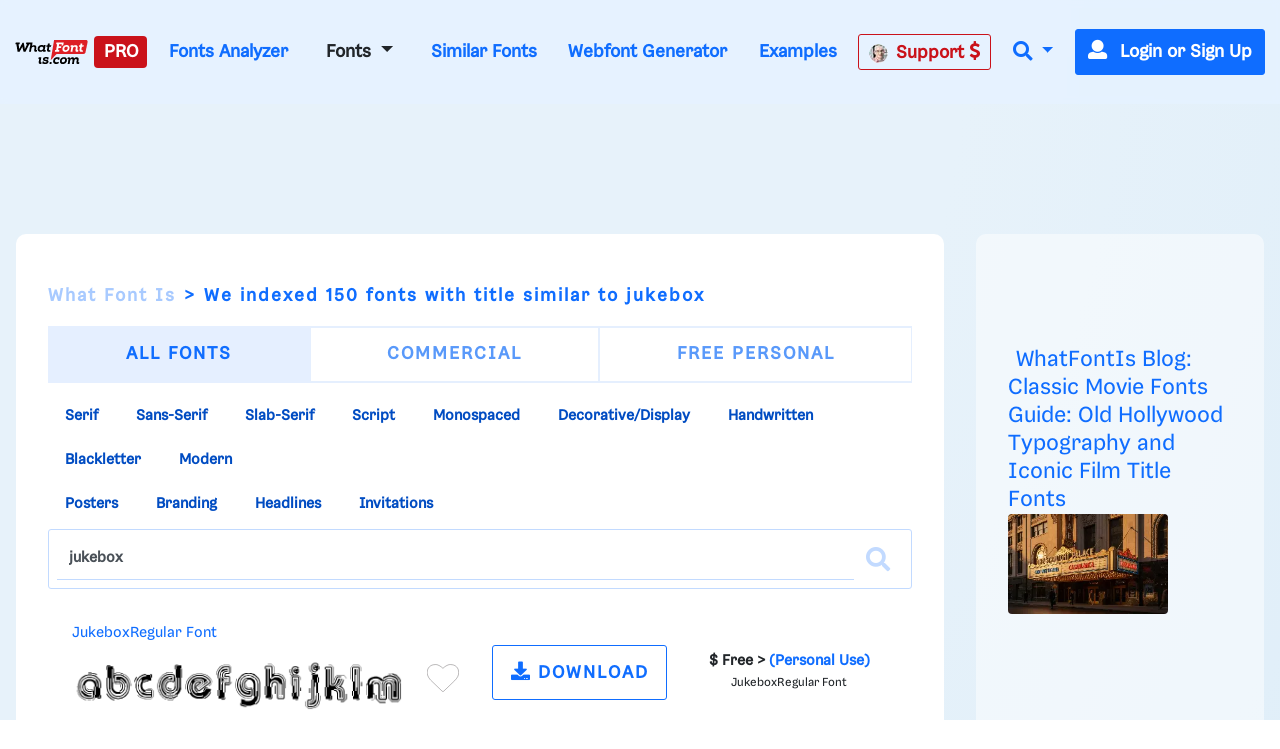

--- FILE ---
content_type: application/javascript; charset=utf-8
request_url: https://fundingchoicesmessages.google.com/f/AGSKWxVvO5HkY_tdb3etuLJhVeh67L5V4B99eE5btqsZgs1vU1qR4gh21AfLTWygIUpn8b9m5Llwz5IWnElEtg97Yu36cki-IkBFCfCYSrBN0e0wgvKzZEIWBQkYYEITOPpL9fGmuAxw5vF-NQ98YJnOE5tTmleNLvWUQdZf64mO9nwT6jWKt8f_eQw6Ktw=/_/floatadv./dlfeatads._120h600./120ad._googleads_
body_size: -1286
content:
window['b46cbb76-9faa-41bb-9662-ce4225d99394'] = true;

--- FILE ---
content_type: text/plain;charset=UTF-8
request_url: https://c.pub.network/v2/c
body_size: -264
content:
6234c6c2-eb44-49de-a490-53caeae6e071

--- FILE ---
content_type: application/javascript
request_url: https://html-load.cc/script/d3d3LndoYXRmb250aXMuY29t.js
body_size: 159415
content:
// 
!function(){function a2d(t,e){const n=a2w();return(a2d=function(t,e){return n[t-=410]})(t,e)}function a2w(){const t=["shouldUseOrigin","mode","https://imasdk.googleapis.com","Expected ","No element indexed by ","content-box|padding-box|border-box|fill-box|stroke-box|view-box","as-extra","ariaLabel","headers","<head","replace|add|accumulate","<header","is_admiral_adwall_rendered","none|<color>|<url> [none|<color>]?|context-fill|context-stroke","scrollX","hash","conative.network","opacity( [<number-percentage>] )","MSG_SYN","smartadserver.com","prebid","auto|avoid|avoid-page|avoid-column|avoid-region","Mozilla/5.0 (Windows NT 10.0; Win64; x64) AppleWebKit/537.36 (KHTML, like Gecko) Chrome/134.0.0.0 Safari/537.36","HTMLTableColElement","consumeUntilSemicolonIncluded","vmax","<'margin-block-start'>","hadronid.net","auto|<length>|<percentage>|min-content|max-content|fit-content|fit-content( <length-percentage> )|stretch|<-non-standard-size>","uidapi.com","Failed to get encoded-id version: encoded-id is empty","window.external is undefined","onetrust-","clickio.com","WebGLRenderingContext is null","ads.blogherads.com","source","inline|block|horizontal|vertical","reference","https://prebid.cootlogix.com/prebid/multi/","scrollY","content","max-age","[<display-outside>||<display-inside>]|<display-listitem>|<display-internal>|<display-box>|<display-legacy>|<-non-standard-display>","repeating-linear-gradient( [<angle>|to <side-or-corner>]? , <color-stop-list> )","NzRoZnZidGNqMmVyb2EwdWw1Nnl3M2lucXhrZ3A5bTF6cw==","CanvasCaptureMediaStream","<'column-rule-width'>||<'column-rule-style'>||<'column-rule-color'>",'<span id="banner-',"auto|thin|none","<any-value>","captureEvents","[<length-percentage>|top|center|bottom]#","visit","src","compareByGeneratedPositionsDeflatedNoLine","silent","prevUntil","Must be between 0 and 63: ","Unknown property","/filter-fingerprint","quizlet.com","3vQEPAT","config","feature","nth","ZndiaA==","HTMLAnchorElement_attributionSrc","jg7y.quizlet.com","<string> [<integer>|on|off]?","aXRoYw==","scanNumber","kayzen.io","<?lit$","ABCDEFGHIJKLMNOPQRSTUVWXYZabcdefghijklmnopqrstuvwxyz","https://cmp.osano.com","HTMLIFrameElement_src","groups","; HttpOnly","nightmare","prompt","now","normal|ultra-condensed|extra-condensed|condensed|semi-condensed|semi-expanded|expanded|extra-expanded|ultra-expanded|<percentage>","VENDOR","iionads.com","Element_querySelector","( <declaration> )","dbm_d","normal|<content-distribution>|<overflow-position>? [<content-position>|left|right]","[data-ad-slot]","eof","solid|double|dotted|dashed|wavy","/ivt/detect","Document_URL","<matrix()>|<translate()>|<translateX()>|<translateY()>|<scale()>|<scaleX()>|<scaleY()>|<rotate()>|<skew()>|<skewX()>|<skewY()>|<matrix3d()>|<translate3d()>|<translateZ()>|<scale3d()>|<scaleZ()>|<rotate3d()>|<rotateX()>|<rotateY()>|<rotateZ()>|<perspective()>","stylesheetUrlsToLoadBeforeHooking","wpsstaticieplsg.b-cdn.net","adUnits","[auto? [none|<length>]]{1,2}","hbwrapper.com","EventTarget","pluginsLength","blN5TkRHJ01qL288VSBsIlFFa21pWDJIe1pZSmg0JT1f","dvmin","ar-v1","lookupTypeNonSC","<time>#","( <container-condition> )|( <size-feature> )|style( <style-query> )|<general-enclosed>","<'border-top-color'>","calc( <calc-sum> )","userLanguage","Identifier is expected but function found","<color>{1,4}","longestMatch","country","as_inventory_id","fminer","shouldRecover evaluation error:","Maximum iteration number exceeded (please fill an issue on https://github.com/csstree/csstree/issues)","tokenIndex","PseudoElementSelector","slotRequested","htlad-","repeat( [<integer [1,∞]>|auto-fill] , <line-names>+ )","<percentage>?&&<image>","richaudience.com","upright|rotate-left|rotate-right","none|[<svg-length>+]#","YmphM3prZnZxbHRndTVzdzY3OG4=","string-token","none|text|all|-moz-none","CDC"," requestBids.before hook: ","this.postMessage(...arguments)","initial|inherit|unset|revert|revert-layer","initial","XncgVl8xcWs2OmooImc+aSVlfEwyY0k=","collapse|separate","intrinsic|min-intrinsic|-webkit-fill-available|-webkit-fit-content|-webkit-min-content|-webkit-max-content|-moz-available|-moz-fit-content|-moz-min-content|-moz-max-content","last_processed_rules_count","option priority is invalid","<length>{1,2}|auto|[<page-size>||[portrait|landscape]]","https://grid-bidder.criteo.com/openrtb_2_5/pbjs/auction/request","stickyadstv.com","auto|normal|none","getBoundingClientRect","opera","get ",'<div class="CAN_ad">',"Too many hex digits","Block","srgb|srgb-linear|display-p3|a98-rgb|prophoto-rgb|rec2020","360yield.com","__as_xhr_open_args","!important","not","__tcfapi not found within timeout","auto|<custom-ident>|[<integer>&&<custom-ident>?]|[span&&[<integer>||<custom-ident>]]","s.amazon-adsystem.com","lastIndexOf","domain","FeatureRange","googletag","_selenium","<page-selector-list>","hooked","FontFace","<complex-selector>#","keepalive","parseRulePrelude","plugins","<unknown>","adwallpaper","contentWindow","Field `","getLocationFromList","toUpperCase","; Path=","adjacket","allowInterstitial","toUTCString","urlFilter","normal|[<string> <number>]#","parseValue","$cdc_asdjflasutopfhvcZLmcf","releaseCursor","slot","lr-tb|rl-tb|tb-rl|lr|rl|tb","ad_unit_path","tokenEnd","b3V0cHV0","String","im-apps.net","removeAttribute","<compound-selector> [<combinator>? <compound-selector>]*","aria-label","viously.com","banner-","spawn","sizes","bliink.io","handlers","layer","<rectangular-color-space>|<polar-color-space>|<custom-color-space>","scheme","static.doubleclick.net","w = window.parent.parent;","_sorted","xg4ken.com","ar-yahoo-v1","crwdcntrl.net"," node type","baseline|sub|super|<svg-length>","eventSampleRatio","click","from( <color> )|color-stop( [<number-zero-one>|<percentage>] , <color> )|to( <color> )","MW53c3I3dms4ZmgwbDN1dDkyamlncXg2ejQ1Y3BibXlv","https://hbopenbid.pubmatic.com/translator","Document_getElementsByTagName","em5iZw==","powerad.ai","[<container-name>]? <container-condition>","overlay|-moz-scrollbars-none|-moz-scrollbars-horizontal|-moz-scrollbars-vertical|-moz-hidden-unscrollable","yorkshirepost.co.uk","ellipse( [<shape-radius>{2}]? [at <position>]? )","dvb","PerformanceResourceTiming_transferSize","auto|none","/cgi-bin/PelicanC.dll","N3VpbDVhM2d4YnJwdHZqZXltbzRjMDl3cXpzNjgybmYx","ray( <angle>&&<ray-size>?&&contain?&&[at <position>]? )","msie","Mesa OffScreen","lvmax","larger|smaller","Multiplier","Window_setInterval","_prototype","kueezrtb.com","last","[diagonal-fractions|stacked-fractions]","sourceMap","[<length>|<percentage>]{1,4}","Bad syntax","fansided","[contextual|no-contextual]","browsiprod.com","HTMLIFrameElement_srcdoc","auto|optimizeSpeed|crispEdges|geometricPrecision","sdkVersion","yandex.ru","HTMLAnchorElement_origin","admost.com","none|[fill|fill-opacity|stroke|stroke-opacity]#","style","sharethrough.com","auto|<animateable-feature>#","Document_querySelector","Generator is already executing.","s0.2mdn.net","adunit","[[<'font-style'>||<font-variant-css2>||<'font-weight'>||<font-width-css3>]? <'font-size'> [/ <'line-height'>]? <'font-family'>#]|<system-family-name>|<-non-standard-font>","acceptableAdsBait","not_blocking_ads","inset( <length-percentage>{1,4} [round <'border-radius'>]? )","HTMLTableSectionElement","Node_textContent","<'max-block-size'>","css","https://www.google.com","Group","https://cmp.myhomebook.de","cursor","https://fastlane.rubiconproject.com/a/api/fastlane.json","detect","<length-percentage>&&hanging?&&each-line?","_validateMapping","   ","xhr","/cou/iframe","AtKeyword","auto|none|antialiased|subpixel-antialiased","[<type-selector>? <subclass-selector>*]!","anchor-size( [<anchor-element>||<anchor-size>]? , <length-percentage>? )","shouldPageviewOnUrlChange","declarators","sdk","` is missed","( [<mf-plain>|<mf-boolean>|<mf-range>] )","rel","isElementVisibilityHidden","api.assertcom.de","max( <calc-sum># )","domains","yieldlove.com","rhino","additionalHeaders","Wrong node type `","unrulymedia.com","auto|none|<dashed-ident>|<scroll()>|<view()>","function a0Z(e,Z){const L=a0e();return a0Z=function(w,Q){w=w-0xf2;let v=L[w];return v;},a0Z(e,Z);}function a0e(){const eD=['onload','as_','526myoEGc','push','__sa_','__as_ready_resolve','__as_rej','addEventListener','LOADING','XMLHttpRequest','entries','getOwnPropertyDescriptor','_as_prehooked_functions','status','script_onerror','__fr','xhr_defer','href','isAdBlockerDetected','length','then','8fkpCwc','onerror','apply','readyState','_as_prehooked','set','__as_new_xhr_data','Window','catch','charCodeAt','location','document','onreadystatechange','__as_xhr_open_args','_as_injected_functions','DONE','open','toLowerCase','handleEvent','defineProperty','name','54270lMbrbp','__as_is_xhr_loading','prototype','decodeURIComponent','contentWindow','EventTarget','407388pPDlir','__as_xhr_onload','collect','get','call','JSON','setAttribute','Element','btoa','__as_is_ready_state_change_loading','GET','4281624sRJEmx','__origin','currentScript','1433495pfzHcj','__prehooked','1079200HKAVfx','window','error','687boqfKv','fetch','load','1578234UbzukV','function','remove','hostname','adshield'];a0e=function(){return eD;};return a0e();}(function(e,Z){const C=a0Z,L=e();while(!![]){try{const w=-parseInt(C(0x10a))/0x1*(-parseInt(C(0x114))/0x2)+-parseInt(C(0xf7))/0x3+-parseInt(C(0x127))/0x4*(parseInt(C(0x13c))/0x5)+parseInt(C(0x10d))/0x6+parseInt(C(0x105))/0x7+parseInt(C(0x107))/0x8+-parseInt(C(0x102))/0x9;if(w===Z)break;else L['push'](L['shift']());}catch(Q){L['push'](L['shift']());}}}(a0e,0x24a95),((()=>{'use strict';const m=a0Z;const Z={'HTMLIFrameElement_contentWindow':()=>Object[m(0x11d)](HTMLIFrameElement[m(0xf3)],m(0xf5)),'XMLHttpRequest_open':()=>Q(window,m(0x11b),m(0x137)),'Window_decodeURIComponent':()=>Q(window,m(0x12e),m(0xf4)),'Window_fetch':()=>Q(window,m(0x12e),m(0x10b)),'Element_setAttribute':()=>Q(window,m(0xfe),m(0xfd)),'EventTarget_addEventListener':()=>Q(window,m(0xf6),m(0x119))},L=m(0x116)+window[m(0xff)](window[m(0x131)][m(0x123)]),w={'get'(){const R=m;return this[R(0xf9)](),window[L];},'collectOne'(v){window[L]=window[L]||{},window[L][v]||(window[L][v]=Z[v]());},'collect'(){const V=m;window[L]=window[L]||{};for(const [v,l]of Object[V(0x11c)](Z))window[L][v]||(window[L][v]=l());}};function Q(v,l,X){const e0=m;var B,s,y;return e0(0x108)===l[e0(0x138)]()?v[X]:e0(0x132)===l?null===(B=v[e0(0x132)])||void 0x0===B?void 0x0:B[X]:e0(0xfc)===l?null===(s=v[e0(0xfc)])||void 0x0===s?void 0x0:s[X]:null===(y=v[l])||void 0x0===y||null===(y=y[e0(0xf3)])||void 0x0===y?void 0x0:y[X];}((()=>{const e2=m;var v,X,B;const y=W=>{const e1=a0Z;let b=0x0;for(let O=0x0,z=W[e1(0x125)];O<z;O++){b=(b<<0x5)-b+W[e1(0x130)](O),b|=0x0;}return b;};null===(v=document[e2(0x104)])||void 0x0===v||v[e2(0x10f)]();const g=function(W){const b=function(O){const e3=a0Z;return e3(0x113)+y(O[e3(0x131)][e3(0x110)]+e3(0x11e));}(W);return W[b]||(W[b]={}),W[b];}(window),j=function(W){const b=function(O){const e4=a0Z;return e4(0x113)+y(O[e4(0x131)][e4(0x110)]+e4(0x135));}(W);return W[b]||(W[b]={}),W[b];}(window),K=e2(0x113)+y(window[e2(0x131)][e2(0x110)]+e2(0x12b));(X=window)[e2(0x117)]||(X[e2(0x117)]=[]),(B=window)[e2(0x118)]||(B[e2(0x118)]=[]);let x=!0x1;window[e2(0x117)][e2(0x115)](()=>{x=!0x0;});const E=new Promise(W=>{setTimeout(()=>{x=!0x0,W();},0x1b5d);});function N(W){return function(){const e5=a0Z;for(var b=arguments[e5(0x125)],O=new Array(b),z=0x0;z<b;z++)O[z]=arguments[z];return x?W(...O):new Promise((k,S)=>{const e6=e5;W(...O)[e6(0x126)](k)[e6(0x12f)](function(){const e7=e6;for(var f=arguments[e7(0x125)],q=new Array(f),A=0x0;A<f;A++)q[A]=arguments[A];E[e7(0x126)](()=>S(...q)),window[e7(0x118)][e7(0x115)]({'type':e7(0x10b),'arguments':O,'errArgs':q,'reject':S,'resolve':k});});});};}const I=W=>{const e8=e2;var b,O,z;return e8(0x101)===(null===(b=W[e8(0x134)])||void 0x0===b?void 0x0:b[0x0])&&0x0===W[e8(0x11f)]&&((null===(O=W[e8(0x134)])||void 0x0===O?void 0x0:O[e8(0x125)])<0x3||!0x1!==(null===(z=W[e8(0x134)])||void 0x0===z?void 0x0:z[0x2]));},M=()=>{const e9=e2,W=Object[e9(0x11d)](XMLHttpRequest[e9(0xf3)],e9(0x133)),b=Object[e9(0x11d)](XMLHttpRequest[e9(0xf3)],e9(0x12a)),O=Object[e9(0x11d)](XMLHttpRequestEventTarget[e9(0xf3)],e9(0x128)),z=Object[e9(0x11d)](XMLHttpRequestEventTarget[e9(0xf3)],e9(0x112));W&&b&&O&&z&&(Object[e9(0x13a)](XMLHttpRequest[e9(0xf3)],e9(0x133),{'get':function(){const ee=e9,k=W[ee(0xfa)][ee(0xfb)](this);return(null==k?void 0x0:k[ee(0x103)])||k;},'set':function(k){const eZ=e9;if(x||!k||eZ(0x10e)!=typeof k)return W[eZ(0x12c)][eZ(0xfb)](this,k);const S=f=>{const eL=eZ;if(this[eL(0x12a)]===XMLHttpRequest[eL(0x136)]&&I(this))return this[eL(0x100)]=!0x0,E[eL(0x126)](()=>{const ew=eL;this[ew(0x100)]&&(this[ew(0x100)]=!0x1,k[ew(0xfb)](this,f));}),void window[eL(0x118)][eL(0x115)]({'type':eL(0x122),'callback':()=>(this[eL(0x100)]=!0x1,k[eL(0xfb)](this,f)),'xhr':this});k[eL(0xfb)](this,f);};S[eZ(0x103)]=k,W[eZ(0x12c)][eZ(0xfb)](this,S);}}),Object[e9(0x13a)](XMLHttpRequest[e9(0xf3)],e9(0x12a),{'get':function(){const eQ=e9;var k;return this[eQ(0x100)]?XMLHttpRequest[eQ(0x11a)]:null!==(k=this[eQ(0x12d)])&&void 0x0!==k&&k[eQ(0x12a)]?XMLHttpRequest[eQ(0x136)]:b[eQ(0xfa)][eQ(0xfb)](this);}}),Object[e9(0x13a)](XMLHttpRequestEventTarget[e9(0xf3)],e9(0x128),{'get':function(){const ev=e9,k=O[ev(0xfa)][ev(0xfb)](this);return(null==k?void 0x0:k[ev(0x103)])||k;},'set':function(k){const el=e9;if(x||!k||el(0x10e)!=typeof k)return O[el(0x12c)][el(0xfb)](this,k);const S=f=>{const er=el;if(I(this))return this[er(0xf2)]=!0x0,E[er(0x126)](()=>{const eX=er;this[eX(0xf2)]&&(this[eX(0xf2)]=!0x1,k[eX(0xfb)](this,f));}),void window[er(0x118)][er(0x115)]({'type':er(0x122),'callback':()=>(this[er(0xf2)]=!0x1,k[er(0xfb)](this,f)),'xhr':this});k[er(0xfb)](this,f);};S[el(0x103)]=k,O[el(0x12c)][el(0xfb)](this,S);}}),Object[e9(0x13a)](XMLHttpRequestEventTarget[e9(0xf3)],e9(0x112),{'get':function(){const eB=e9;return z[eB(0xfa)][eB(0xfb)](this);},'set':function(k){const es=e9;if(x||!k||es(0x10e)!=typeof k)return z[es(0x12c)][es(0xfb)](this,k);this[es(0xf8)]=k,this[es(0x119)](es(0x109),S=>{const ey=es;I(this)&&window[ey(0x118)][ey(0x115)]({'type':ey(0x122),'callback':()=>{},'xhr':this});}),z[es(0x12c)][es(0xfb)](this,k);}}));};function P(W){return function(){const eg=a0Z;for(var b=arguments[eg(0x125)],O=new Array(b),z=0x0;z<b;z++)O[z]=arguments[z];return this[eg(0x134)]=O,W[eg(0x129)](this,O);};}function Y(W,b,O){const et=e2,z=Object[et(0x11d)](W,b);if(z){const k={...z,'value':O};delete k[et(0xfa)],delete k[et(0x12c)],Object[et(0x13a)](W,b,k);}else W[b]=O;}function D(W,b,O){const ej=e2,z=W+'_'+b,k=w[ej(0xfa)]()[z];if(!k)return;const S=ej(0x108)===W[ej(0x138)]()?window:ej(0x132)===W?window[ej(0x132)]:ej(0xfc)===W?window[ej(0xfc)]:window[W][ej(0xf3)],f=function(){const eK=ej;for(var A=arguments[eK(0x125)],U=new Array(A),F=0x0;F<A;F++)U[F]=arguments[F];try{const J=j[z];return J?J[eK(0xfb)](this,k,...U):k[eK(0xfb)](this,...U);}catch(G){return k[eK(0xfb)](this,...U);}},q=O?O(f):f;Object[ej(0x13a)](q,ej(0x13b),{'value':b}),Object[ej(0x13a)](q,ej(0x106),{'value':!0x0}),Y(S,b,q),window[ej(0x117)][ej(0x115)](()=>{const ex=ej;window[ex(0x111)]&&!window[ex(0x111)][ex(0x124)]&&S[b]===q&&Y(S,b,k);}),g[z]=q;}window[K]||(w[e2(0xf9)](),D(e2(0x11b),e2(0x137),P),D(e2(0xfe),e2(0xfd)),D(e2(0x12e),e2(0x10b),N),(function(){const eN=e2,W=(z,k)=>new Promise((S,f)=>{const eE=a0Z,[q]=k;q[eE(0x121)]?f(k):(E[eE(0x126)](()=>f(k)),z[eE(0x119)](eE(0x10c),()=>S()),window[eE(0x118)][eE(0x115)]({'type':eE(0x120),'reject':()=>f(k),'errArgs':k,'tag':z}));}),b=Object[eN(0x11d)](HTMLElement[eN(0xf3)],eN(0x128));Object[eN(0x13a)](HTMLElement[eN(0xf3)],eN(0x128),{'get':function(){const eI=eN,z=b[eI(0xfa)][eI(0xfb)](this);return(null==z?void 0x0:z[eI(0x103)])||z;},'set':function(z){const eo=eN;var k=this;if(x||!(this instanceof HTMLScriptElement)||eo(0x10e)!=typeof z)return b[eo(0x12c)][eo(0xfb)](this,z);const S=function(){const ei=eo;for(var f=arguments[ei(0x125)],q=new Array(f),A=0x0;A<f;A++)q[A]=arguments[A];return W(k,q)[ei(0x12f)](U=>z[ei(0x129)](k,U));};S[eo(0x103)]=z,b[eo(0x12c)][eo(0xfb)](this,S);}});const O=EventTarget[eN(0xf3)][eN(0x119)];EventTarget[eN(0xf3)][eN(0x119)]=function(){const eM=eN;for(var z=this,k=arguments[eM(0x125)],S=new Array(k),f=0x0;f<k;f++)S[f]=arguments[f];const [q,A,...U]=S;if(x||!(this instanceof HTMLScriptElement)||eM(0x109)!==q||!(A instanceof Object))return O[eM(0xfb)](this,...S);const F=function(){const eP=eM;for(var J=arguments[eP(0x125)],G=new Array(J),H=0x0;H<J;H++)G[H]=arguments[H];return W(z,G)[eP(0x12f)](T=>{const eY=eP;eY(0x10e)==typeof A?A[eY(0x129)](z,T):A[eY(0x139)](...T);});};O[eM(0xfb)](this,q,F,...U);};}()),M(),window[K]=!0x0);})());})()));","<blend-mode>|plus-lighter","defer","<'align-items'> <'justify-items'>?","[[left|center|right|top|bottom|<length-percentage>]|[left|center|right|<length-percentage>] [top|center|bottom|<length-percentage>]|[center|[left|right] <length-percentage>?]&&[center|[top|bottom] <length-percentage>?]]","start prebid request bidsBackHandler for ","ignoreInvalidMapping","<angle-percentage>","[<url>|url-prefix( <string> )|domain( <string> )|media-document( <string> )|regexp( <string> )]#","auto|<svg-length>","https://ssb-global.smartadserver.com/api/bid","Identifier or parenthesis is expected","aweber.com","XMLHttpRequest_open","lvmin","//# sourceURL=mediation.js","repeat( [auto-fill|auto-fit] , [<line-names>? <fixed-size>]+ <line-names>? )","columns","atrules","external","rem","declaration","isSleipnir","ad-placeholder","Failed to detect bot: botd timeout","[row|column]||dense","selenium-evaluate","AtruleDescriptor","[<length>{2,3}&&<color>?]","defineOutOfPageSlot","<'inset'>","HTMLAnchorElement_pathname","<'grid-row-gap'> <'grid-column-gap'>?","replaceChild","Unknown at-rule","matrix3d( <number>#{16} )","Keyword","DOMContentLoaded","text/html","<'block-size'>","HyphenMinus is expected","[AdBlockDetector] Request adblock detected. ","_as_prehooked_functions","\n  --------","Document_querySelectorAll","Percent sign is expected","isInRootIframe","<number>|left|center|right|leftwards|rightwards","<length>||<color>","<'column-width'>||<'column-count'>","https://consent.yorkshirepost.co.uk","truvidplayer.com","sessionStorage","Expected more digits in base 64 VLQ value.","performance_gpt_ad_rendered","[block|inline|x|y]#","default|menu|tooltip|sheet|none","nowrap|wrap|wrap-reverse","O2ZlUVhcLk54PHl9MgpVOWJJU0wvNmkhWXUjQWh8Q15a","reason","[<bg-layer> ,]* <final-bg-layer>","structure","normal|[<east-asian-variant-values>||<east-asian-width-values>||ruby]","HTMLElement","orientation","cqmax","Range_createContextualFragment","normal|<try-size>","acos( <calc-sum> )","[( <scope-start> )]? [to ( <scope-end> )]?","adDiv","<calc-value> ['*' <calc-value>|'/' <number>]*","snapInterval( <percentage> , <percentage> )|snapList( <percentage># )","partitioned","Destroying blocked slots : ","Yml4cXJod245emptNTRvMTJmZTBz","https://cmp.bz-berlin.de","<'border-top-left-radius'>","airtory.com","contains","mimeTypesConsistent","reduce","cancelAnimationFrame","outerHTML","blockIVT","selectorText","abgroup","bydata.com","<'justify-self'>|anchor-center","selectors","var(","<number-percentage>{1,4}&&fill?","[<compound-selector>? <pseudo-compound-selector>*]!","evalLength","HTMLCanvasElement.getContext is not a function","replaceSync","consumeUntilLeftCurlyBracketOrSemicolon","ignore|normal|select-after|select-before|select-menu|select-same|select-all|none","campaignId","repeat-x|repeat-y|[repeat|space|round|no-repeat]{1,2}","HTMLElement_style","HTMLIFrameElement_name","BotdError","<'text-decoration-line'>||<'text-decoration-style'>||<'text-decoration-color'>||<'text-decoration-thickness'>","lch( [<percentage>|<number>|none] [<percentage>|<number>|none] [<hue>|none] [/ [<alpha-value>|none]]? )","script_version","normal|stretch|<baseline-position>|<overflow-position>? [<self-position>|left|right]|legacy|legacy&&[left|right|center]","HTMLElement_dataset","eventStatus","nextSibling","a.teads.tv","<feature-value-declaration>","push","tokenCount","<relative-real-selector-list>","auto|loose|normal|strict|anywhere","MatchOnce","https://pagead2.googlesyndication.com/gampad/ads","origin","scale( [<number>|<percentage>]#{1,2} )","/npm-monitoring","ZGdnbg==","thebrighttag.com","http://api.dable.io/widgets/","serif|sans-serif|cursive|fantasy|monospace","isVisibleNode","` should not contain a prelude","Unknown type","data-freestar-ad","visible|auto|hidden","ping","clean","performance"," > ","fullscreen","[<counter-name> <integer>?]+|none","ac-","return","as-search-","self","newcastleworld.com","redirected","\n--","podname.com","a3luYg==","ownKeys","cachedResultIsInAdIframe","pub.network","<angle>","[normal|small-caps]","<color>","isVisibleElement","webkitResolveLocalFileSystemURL","<length-percentage>|closest-side|farthest-side","bad-string-token","Failed to decode protect-url: url is empty","auto|bar|block|underscore","appier.net","shift","leftComparison","webkitTemporaryStorage","Selector","X2w8IFZ6cURGOjJnNjF3e2ltKCI3TEFaYS9eaiVcJ0s/","iterations","dvh","` node type definition","[[left|center|right]||[top|center|bottom]|[left|center|right|<length-percentage>] [top|center|bottom|<length-percentage>]?|[[left|right] <length-percentage>]&&[[top|bottom] <length-percentage>]]","applySourceMap","signal","getComputedStyle","banner_ad",'meta[name="as-tester-handler-added"]',"checkPropertyName","[data-ad-name]","https://fb.content-loader.com","none|auto|[<string> <string>]+","brainlyads.com","hypot( <calc-sum># )","addType_","encode","oklab( [<percentage>|<number>|none] [<percentage>|<number>|none] [<percentage>|<number>|none] [/ [<alpha-value>|none]]? )","rgba( <percentage>{3} [/ <alpha-value>]? )|rgba( <number>{3} [/ <alpha-value>]? )|rgba( <percentage>#{3} , <alpha-value>? )|rgba( <number>#{3} , <alpha-value>? )","sourceContentFor","!boolean-group","nightmarejs","3lift.com","timesofindia.indiatimes.com","<repeat-style>#","tokens","translateX( <length-percentage> )","<number [0,∞]> [/ <number [0,∞]>]?","Element_getElementsByClassName","N is expected","__as_is_xhr_loading","auto|wrap|nowrap","sidead","repeat( [<integer [1,∞]>] , [<line-names>? <fixed-size>]+ <line-names>? )","[AdBlockDetector] page unloaded while checking request block. ","rfihub.com","ltr|rtl","normal||[size|inline-size]","[object Intl]","firefox","mozInnerScreenX","aswift","ad-stir.com","<line-width>","snigelweb.com","Selector is expected","whatcardev.haymarket.com","copy","bzlxemF4dHA0MDZ3a2U3aWIyZzM4Znltdmo1bGNoMW5y","normal|break-all|keep-all|break-word|auto-phrase","selectorsToForceProtect","HTMLIFrameElement","protect","file","integrity","<generic-script-specific>|<generic-complete>|<generic-incomplete>|<-non-standard-generic-family>","NW52MWllZ3phMjY5anU4c29reTA0aDNwN3JsdGN4bWJx","doctype","getPropertyValue","[contain|none|auto]{1,2}","Unknown type: ","window.external.toString is not a function","HEAD","pubads","[above|below|right|left]? <length>? <image>?","https://consent.edinburghnews.scotsman.com","KHIlOTZqVks3e2tQCWdEaE9jRnMnMTtNIkl1UVoveXFB","buildID","pubkey","ignore|stretch-to-fit","OTF5c3hlOGx1b3JuNnZwY2l3cQ==","Combinator","removeProperty","/prebid.js","__hooked","scale3d( [<number>|<percentage>]#{3} )","description","normal|[<numeric-figure-values>||<numeric-spacing-values>||<numeric-fraction-values>||ordinal||slashed-zero]","/media/vpaid-display/iframe.html","lax","djlhcHlpazYyMzBqNW1sN244YnVxcmYxemdzY2V3eHQ0","SYN","none|[<shape-box>||<basic-shape>]|<image>","_skipValidation","[auto|<length-percentage>]{1,2}","sleipnir/","<'margin-inline'>","<'flex-grow'>","media","cap","content|fixed","display:inline-block; width:300px !important; height:250px !important; position: absolute; top: -10000px; left: -10000px; visibility: visible","none|<string>+","<ns-prefix>? <ident-token>","/bannertext","M2Jwa2ltZnZ4ZTcxNm56b3lydzBxNTI=","genieesspv.jp","Blocked slot define: [","MUVIYi58dT9wKHFmUGl0eSdyNk8lCXc9XTlCSlJEOzo4aw==","AdThrive_","ag.dns-finder.com","bWlsYmAjM0JhcV07RFRWP2UuPCAmYw==","label","cootlogix.com","left","search","escape","tpdads.com","@stylistic|@historical-forms|@styleset|@character-variant|@swash|@ornaments|@annotation","edge","outerHeight","northernirelandworld.com","HTMLImageElement_src","adUnitPath","last_bfa_at","dXk4b2EyczZnNGozMDF0OWJpcDdyYw==","buzzfeed.com","none|<shadow>#","key","yieldlab.net","gigacalculator.com","lijit.com","reversed( <counter-name> )","getConsentMetadata","fitbook.de","as_session_id","ident-token","privacymanager.io","updateCursors","auto|touch","[visible|hidden|clip|scroll|auto]{1,2}|<-non-standard-overflow>","auto|none|preserve-parent-color","HTMLAnchorElement_hostname","<boolean-expr[","imasdk.googleapis.com","decodeURIComponent","RegExp_exec","adm","atob","command","link","adsbygoogle","step-start|step-end|steps( <integer> [, <step-position>]? )","isUnregistered","https:","function","<'padding-left'>","anyclip.com","<counter()>|<counters()>","https://ib.adnxs.com/ut/v3/prebid","normal|none|[<common-lig-values>||<discretionary-lig-values>||<historical-lig-values>||<contextual-alt-values>||stylistic( <feature-value-name> )||historical-forms||styleset( <feature-value-name># )||character-variant( <feature-value-name># )||swash( <feature-value-name> )||ornaments( <feature-value-name> )||annotation( <feature-value-name> )||[small-caps|all-small-caps|petite-caps|all-petite-caps|unicase|titling-caps]||<numeric-figure-values>||<numeric-spacing-values>||<numeric-fraction-values>||ordinal||slashed-zero||<east-asian-variant-values>||<east-asian-width-values>||ruby]","original.line and original.column are not numbers -- you probably meant to omit the original mapping entirely and only map the generated position. If so, pass null for the original mapping instead of an object with empty or null values.","boolean-expr","videostep.com","normal|bold|<number [1,1000]>","start|end|center|justify|distribute|stretch","getAttribute","none|[weight||style||small-caps||position]","hash-token","v7.5.110","Terminate - not allowed running in iframe","[getDecodedLocation] failed to find decoded location","innerHTML","none|<position>#","srgb|srgb-linear|display-p3|a98-rgb|prophoto-rgb|rec2020|lab|oklab|xyz|xyz-d50|xyz-d65","forceBraces","clear","<transition-behavior-value>#","protectUrlContext","<number-zero-one>","document.documentElement is undefined","none|[<number>|<percentage>]{1,3}","ndtvprofit.com","isChannelConnected","<frequency>|<percentage>","iab-flexad","MSG_SYN_URG","mismatchOffset","Identifier is expected","Parentheses","RVlmP1JOMmF9V2JVNWVIX3xTdEpv","CSSStyleSheet","normal|light|dark|<palette-identifier>",'<div class="CAN_content">',"clip-path","/pagead/drt/ui","Terminate - empty profile","cefsharp","auto-add|add( <integer> )|<integer>","item doesn't belong to list","normal|none|[<content-replacement>|<content-list>] [/ [<string>|<counter>]+]?","ads","` should contain a prelude","all","ABCDEFGHIJKLMNOPQRSTUVWXYZabcdefghijklmnopqrstuvwxyz0123456789+/","GeneralEnclosed","InE0CkozZmtaaGombHRgd0g1MFQ9J2d8KEVQW0ItUVlE","Unknown node type: ","Window_fetch","matchDeclaration","scaleX( [<number>|<percentage>] )","indexOf","remove","isBrave","[[left|center|right|span-left|span-right|x-start|x-end|span-x-start|span-x-end|x-self-start|x-self-end|span-x-self-start|span-x-self-end|span-all]||[top|center|bottom|span-top|span-bottom|y-start|y-end|span-y-start|span-y-end|y-self-start|y-self-end|span-y-self-start|span-y-self-end|span-all]|[block-start|center|block-end|span-block-start|span-block-end|span-all]||[inline-start|center|inline-end|span-inline-start|span-inline-end|span-all]|[self-block-start|self-block-end|span-self-block-start|span-self-block-end|span-all]||[self-inline-start|self-inline-end|span-self-inline-start|span-self-inline-end|span-all]|[start|center|end|span-start|span-end|span-all]{1,2}|[self-start|center|self-end|span-self-start|span-self-end|span-all]{1,2}]","blur","normal|<baseline-position>|<content-distribution>|<overflow-position>? <content-position>","nextState","CSSStyleDeclaration_setProperty","cross-fade( <cf-mixing-image> , <cf-final-image>? )","consentmanager.net","<mask-reference>#","lexer","<media-not>|<media-and>|<media-or>|<media-in-parens>","revert","toLog","tcloaded","[<predefined-rgb-params>|<xyz-params>]","url(","api.adiostech.com","<composite-style>#","shouldRecover","Response","Forward report url to engineers","startsWith","device-cmyk( <cmyk-component>{4} [/ [<alpha-value>|none]]? )","copyScriptElement","<'inset-inline'>","Intl","<div","decorate","valueOf","<shape-box>|fill-box|stroke-box|view-box","targeting","getElementsByTagName","<box>|border|text","even",'link[rel="preload"][as="script"][href="','SourceMapGenerator.prototype.applySourceMap requires either an explicit source file, or the source map\'s "file" property. Both were omitted.',"<custom-ident>","QjggL1k5b11WSENfcDN5dApoVE9OaTVxNklHLXI9Mmcl","createItem","cmVzZXJ2ZWQxSW5wdXQ=","__hooked_preframe","img_dggnaogcyx5g7dge2a9x2g7yda9d","__webdriver_evaluate","Expect a keyword","in [<rectangular-color-space>|<polar-color-space> <hue-interpolation-method>?|<custom-color-space>]","publisher","<geometry-box>#","[normal|<length-percentage>|<timeline-range-name> <length-percentage>?]#","configurable","supports","title","-webkit-calc(","seedtag.com","prod","checkStructure","selector","as-revalidator","keys","[<length>|<percentage>|auto]{1,4}","pathname","<symbol>","decodeId","dWwyb3cwMWo5enE1OG1mazRjdjM3YWJzeWlndGVoNnhu","blocked_script_cache","UnicodeRange","script-src","<declaration-value>","__sa_","baseUrl","light|dark|<integer [0,∞]>","gw.geoedge.be","hasOwnProperty","none|[[<dashed-ident>||<try-tactic>]|<'position-area'>]#","none|<transform-list>","ybar","any","auto|bullets|numbers|words|spell-out|<counter-style-name>","botd","normal|break-word","[restore-rejections] restoreDeferredRejections__adblock","https://ghb.adtelligent.com/v2/auction/","ad.smaato.net","[CMP Log] Error: ","transparent|aliceblue|antiquewhite|aqua|aquamarine|azure|beige|bisque|black|blanchedalmond|blue|blueviolet|brown|burlywood|cadetblue|chartreuse|chocolate|coral|cornflowerblue|cornsilk|crimson|cyan|darkblue|darkcyan|darkgoldenrod|darkgray|darkgreen|darkgrey|darkkhaki|darkmagenta|darkolivegreen|darkorange|darkorchid|darkred|darksalmon|darkseagreen|darkslateblue|darkslategray|darkslategrey|darkturquoise|darkviolet|deeppink|deepskyblue|dimgray|dimgrey|dodgerblue|firebrick|floralwhite|forestgreen|fuchsia|gainsboro|ghostwhite|gold|goldenrod|gray|green|greenyellow|grey|honeydew|hotpink|indianred|indigo|ivory|khaki|lavender|lavenderblush|lawngreen|lemonchiffon|lightblue|lightcoral|lightcyan|lightgoldenrodyellow|lightgray|lightgreen|lightgrey|lightpink|lightsalmon|lightseagreen|lightskyblue|lightslategray|lightslategrey|lightsteelblue|lightyellow|lime|limegreen|linen|magenta|maroon|mediumaquamarine|mediumblue|mediumorchid|mediumpurple|mediumseagreen|mediumslateblue|mediumspringgreen|mediumturquoise|mediumvioletred|midnightblue|mintcream|mistyrose|moccasin|navajowhite|navy|oldlace|olive|olivedrab|orange|orangered|orchid|palegoldenrod|palegreen|paleturquoise|palevioletred|papayawhip|peachpuff|peru|pink|plum|powderblue|purple|rebeccapurple|red|rosybrown|royalblue|saddlebrown|salmon|sandybrown|seagreen|seashell|sienna|silver|skyblue|slateblue|slategray|slategrey|snow|springgreen|steelblue|tan|teal|thistle|tomato|turquoise|violet|wheat|white|whitesmoke|yellow|yellowgreen","none|discard-before||discard-after||discard-inner","gpt_requested_time","agrvt.com","iframe","String or url() is expected","parseString","response","index","presage.io","Terminate - not apply","\n   value: ","^(https?:)?\\/\\/ad\\.doubleclick\\.net\\/ddm\\/track(imp|clk)","rad","https://pbs.nextmillmedia.com/openrtb2/auction","language","adx.digitalmatter.services","none|<image>","UNKNOWN","_fa_","-apple-system-body|-apple-system-headline|-apple-system-subheadline|-apple-system-caption1|-apple-system-caption2|-apple-system-footnote|-apple-system-short-body|-apple-system-short-headline|-apple-system-short-subheadline|-apple-system-short-caption1|-apple-system-short-footnote|-apple-system-tall-body","adsafeprotected.com","output","/detect/script-block/script-blocked-checker","Unexpected combinator","manchesterworld.uk","entries","display none","slot_element_id","main_richload","load-","sascdn.com","SharedStorageWorklet","Atrule","title (english only)","__proto__","hsl|hwb|lch|oklch","skipSC","Nm52OGNqZ3picXMxazQ5d2x4NzUzYWU=","equals","option domain is invalid","infinite|<number>","papi","snigel-","isNameCharCode"," | ","MyV0CXsycmNrZnlYUl0/TksmL0ZndztUU01tbi03X2lVLg==","block","adv-space",", y: ","as-check-script-blocked-ready","$chrome_asyncScriptInfo","auto|start|end|center|baseline|stretch","none|mandatory|proximity","http://","Range"," not an object","__prehooked","<line-width>||<line-style>||<color>","google_ads","none|zoom","cdn.optimizely.com","gemius.pl",", height: ","stickyads","tan( <calc-sum> )","HTMLScriptElement_attributionSrc","charCode","element","error","sqrt( <calc-sum> )","<'-ms-content-zoom-limit-min'> <'-ms-content-zoom-limit-max'>","aTtVaidbPHciRFQwbFpMZ1M4ZiNoeHNNVn10eTpFLSlg","toggle","PTZhMEc+UE9vMzdudj94JjFgXTJ0","si.com","size","none|<dashed-ident>#","<angle>|[[left-side|far-left|left|center-left|center|center-right|right|far-right|right-side]||behind]|leftwards|rightwards","Rzc1MmVgTFh4J1ptfTk8CXs/Rg==","Semicolon or block is expected","addProperty_","combinator","esp.rtbhouse.com","messageId","yieldlove-ad-serving.net","base","INVENTORY_FRAME","descriptors","resize","auto|<length-percentage>","adv-","set ","Apple","__webdriver_script_function","travle.earth","asin( <calc-sum> )","getParameter","[<'offset-position'>? [<'offset-path'> [<'offset-distance'>||<'offset-rotate'>]?]?]! [/ <'offset-anchor'>]?","; SameSite=Strict","; Secure","getLastListNode","none|<offset-path>||<coord-box>","Terminate - as_test is not present (checked URL param and LocalStorage)","fromCodePoint","scaleZ( [<number>|<percentage>] )","getAtruleDescriptor","Hyphen minus","<single-transition>#","<outline-radius>{1,4} [/ <outline-radius>{1,4}]?","Plus sign","name","getEvents","botd timeout","353705UqpSje","MozAppearance","boundingClientRect","eX1YV11PJkdsL0N0KXNZQjgtYkY0UgpEJ3BTRTBcdS5aUA==","MSG_ACK","https://fb2.html-load.com","duration","closest-side|closest-corner|farthest-side|farthest-corner|sides","cmp.osano.com","permission","pageview","contents|none","[lining-nums|oldstyle-nums]","HTMLElement_innerText","dotted|solid|space|<string>","brave","ReadableStream is not supported in fetchLater","OWptYW53eXF4MHM1NHp1dG82aA==","getSlotElementId","media.net","<id-selector>|<class-selector>|<attribute-selector>|<pseudo-class-selector>","fromArray","none|non-scaling-stroke|non-scaling-size|non-rotation|fixed-position","HTMLStyleElement","rubiconproject.com","max","` has no known descriptors","insertAfter","Unknown feature ","Window_setTimeout","removeChild","srcset","space-between|space-around|space-evenly|stretch","techbook.de","check","hookWindowProperty Error: ","invalid protect-id length: ","urlRegexes","<number>|<percentage>|none","microad.jp","revert-layer","auto|normal|stretch|<baseline-position>|<overflow-position>? <self-position>","bWFHO0ZULmUyY1l6VjolaX0pZzRicC1LVVp5PHdMCl8/","normal|spell-out||digits||[literal-punctuation|no-punctuation]","slimerjs","XMLHttpRequest","https://consent.programme-tv.net","ds.uncn.jp","24wAgGLC","<'border-top-color'>{1,2}","nullable","call","googleads.g.doubleclick.net","Unexpected end of input","rlh","tb|rl|bt|lr","includeHosts","data","[<string>|<url>] [layer|layer( <layer-name> )]? [supports( [<supports-condition>|<declaration>] )]? <media-query-list>?","M2M1MWdvcTQwcHphbDlyNnh1dnRrZXkyc3duajdtaWhi",'iframe[name="',"sp_message_","protectedHeader","azk2WUsodi8mSUNtR0IJNWJ6YT9IY1BfMVcgcVJvQS49Cg==","Mozilla/5.0 (Macintosh; Intel Mac OS X 10_15_7) AppleWebKit/537.36 (KHTML, like Gecko) Chrome/139.0.0.0 Safari/537.36","RegExp","Lexer matching doesn't applicable for custom properties","all|<custom-ident>","PerformanceResourceTiming","eval","cmE7TUg3emZBb1EJeFRVaD9uPSFOSks5PHZgNXsjbVsz","num","<media-not>|<media-and>|<media-in-parens>","[<'view-timeline-name'> <'view-timeline-axis'>?]#","c3hwMlc5IC0zT25TJjdIPXJWNEQ7VFthdyFdTUFJL31MbA==","MediaQueryList","hotjar.com","is_ads_blocked","Identifier","HTMLElement_title","Load stylesheet results: ","geb","[<age>? <gender> <integer>?]","canvas",'meta[http-equiv="Content-Security-Policy"]',"loaded","<'margin-bottom'>","appconsent.io","/pcs/activeview?","prelude","serif|sans-serif|system-ui|cursive|fantasy|math|monospace","Failed to decode protect-id: id is empty","calc(","optimise.net","Timed out waiting for consent readiness","caption|icon|menu|message-box|small-caption|status-bar","window.top.document.domain;","pbjs","insurads.com","( <media-condition> )|<media-feature>|<general-enclosed>","then","<number [1,∞]>","intersectionRect","onreadystatechange","computerbild.de","IntersectionObserverEntry","[<page-selector>#]?","getWindowId","data-sdk","initInventoryFrame","running|paused","Number, dimension, ratio or identifier is expected","shouldStorageWaitForTcf","<'pause-before'> <'pause-after'>?","<length-percentage>|min-content|max-content|auto","Destroying interstitial slots : ","--\x3e","eval(atob('","referrer","none|forwards|backwards|both","raider.io","<'max-height'>","http://127.0.0.1","reject","abs","uBlock Origin","<blend-mode>#","light-dark( <color> , <color> )","opts","as-event-handler-added","none|<filter-function-list>|<-ms-filter-function-list>","keepOriginalAcceptableAds","tag","Property","offset","HTMLLinkElement_href","adscale.de","timeout","DOMParser","tagan.adlightning.com","gacraft.jp","normal|[fill||stroke||markers]","getName","(-token","Document_cookie","eDUwdzRvZTdjanpxOGtyNmk5YWZ0MnAxbmd1bG0zaHlidg==","NmFreWhvcjgwbTM3c2xmdzF2eHA=","'))","elapsed_time_ms","<predefined-rgb> [<number>|<percentage>|none]{3}","adblock_circumvent_score","content-box|border-box","/bq/insert","explicit","Invalid base64 digit: ","domAutomationController","saturate( <number-percentage> )","splitCookiesString","break","Element_className","<url>|none","__nightmare","adingo.jp","getOwnPropertyDescriptor","getTokenStart","_sources","<ident>","translate( <length-percentage> , <length-percentage>? )","_as_injected_functions","[pack|next]||[definite-first|ordered]","delim-token","CSSStyleDeclaration","<number>|<dimension>|<ident>|<ratio>","chromium","query","httpOnly","most-width|most-height|most-block-size|most-inline-size","browserLanguage","/bq/event","<complex-selector-unit> [<combinator>? <complex-selector-unit>]*",".start","At-rule `@","travelbook.de","<inset()>|<xywh()>|<rect()>|<circle()>|<ellipse()>|<polygon()>|<path()>","cache_isbot","Profile","StyleSheet","Comment","MessageEvent_data","eatIdent","read-only|read-write|read-write-plaintext-only","static|relative|absolute|sticky|fixed|-webkit-sticky","[native code]","createSession","normal|stretch|<baseline-position>|[<overflow-position>? <self-position>]","separate|collapse|auto","notificationPermissions","auto|avoid|always|all|avoid-page|page|left|right|recto|verso|avoid-column|column|avoid-region|region","[<family-name>|<generic-family>]#","checkAtruleName","<image>|<color>","ric","[<angle>|<side-or-corner>]? , <color-stop-list>","unhandled exception","cbidsp","__gads=ID=","browserKind",".workers.dev","<percentage>|<length>","protectFetchInput shouldn't be called with non-ReadableStream","positions","normal|always","<number>|<angle>","about:blank","start|center|end|baseline|stretch","rotate3d( <number> , <number> , <number> , [<angle>|<zero>] )","Too many question marks","okNetworkStatusCodes","cWdwazM3NW50bDhqdzlybXgyaTBoYzF6dXY0b2J5NnNlZg==","pub_728x90","intersectionRatio","wrap|none",'"><\/script>',"auto|smooth","adContainer","TlhHdDU9fV1iSWtoKThUPnAtfGVXcw==","merequartz.com","[<box>|border|padding|content]#","js-tag.zemanta.com","replaceState","as_debug","ivt","@top-left-corner|@top-left|@top-center|@top-right|@top-right-corner|@bottom-left-corner|@bottom-left|@bottom-center|@bottom-right|@bottom-right-corner|@left-top|@left-middle|@left-bottom|@right-top|@right-middle|@right-bottom","readyState","gecko/","assign","svw","sourceMapURL could not be parsed","auto|fixed","text-ads","/\\r\\n/g","HTMLAnchorElement_hash","indexww.com","\n  ","__as_new_xhr_data","Url","exp( <calc-sum> )","writable","cqmin","argument name is invalid","__gpp not found within timeout","webdriverio","<declaration-value>?","[none|<keyframes-name>]#","Y3J4bWpmN3loZ3Q2bzNwOGwwOWl2","snapInterval( <length-percentage> , <length-percentage> )|snapList( <length-percentage># )","immediate","; Priority=Medium","notificationPermissions signal unexpected behaviour","<'margin-block'>",'"><\/script></head><body></body></html>',"1073575Toltva","delete"," undefined","auto|<integer>{1,3}","https://07c225f3.online","protectFetchInputSync shouldn't be called with ReadableStream","originalHostname","normal|italic|oblique <angle>?",", scrollY: ","script_onerror","?as-revalidator=","eDVBOGhFOT0KUUcxIkN1SidvVihJKT5sYlc0RCNlIEw2","fuseplatform.net","flags",'a[target="_blank"][rel="noopener noreferrer"]:has(> div#container > div.img_container > img[src^="https://asset.ad-shield.cc"])\nbody > a[href^="https://www.amazon."][href*="tag=adshield"][target="_blank"]\nbody > a[href^="https://s.click.aliexpress.com"][target="_blank"][rel="noopener noreferrer"]\nadfm-ad\namp-ad-exit + div[class^="img_"]:has(+ div[aria-hidden="true"] + amp-pixel + amp-pixel)\namp-ad-exit + div[class^="img_"]:has(+ div[aria-hidden="true"] + amp-pixel + div[style^="bottom:0;right:0;width"])\namp-ad-exit + div[class^="img_"]:has(+ div[aria-hidden="true"] + div[style^="bottom:0;right:0;width"])\namp-img[class^="img_"][style="width:300px;height:250px;"]\namp-img[class^="img_"][style="width:336px;height:280px;"]\na[href*="-load"][href*=".com/content/"] > amp-img[src^="https://tpc.googlesyndication.com/daca_images/simgad/"]\na[href*="-load"][href*=".com/content/"][attributionsrc^="https://track.u.send.microad.jp"]\na[href*="-load"][href*=".com/content/"][style$="margin:0px auto;text-decoration:none;"]\na[href*="-load"][href*=".com/content/"][attributiondestination="https://appier.net"]\na[href*="-load"][href*=".com/content/"][style="display:inline-block;"]\na[href="javascript:void(window.open(clickTag))"] > div[id^="img_"]\na[style="text-decoration:none;"] > div[style^="border: none; margin: 0px;"]\na[style^="background:transparent url"][style*="html-load.com/"]\nbody > a[attributionsrc*="html-load.com/"]\nbody > a[href^="https://content-loader.com/content"][target="_top"]\nbody > a[href^="https://html-load.com/content"][target="_top"]\nbody > a[target="_blank"][rel="noopener noreferrer"][href^="https://07c225f3.online/content"][href*="/0/"]\nbody > a[target="_blank"][rel="noopener noreferrer"][href*="-load"][href*=".com/content/"][href*="/0/"]\nbody > div:not([class]):not([id]) > script + div[id^="img_"] > div[id^="img_"][visibility="visible"]\nbody > div:not([class]):not([id]) > script + div[id^="img_"] > script + span[id^="img_"][style] > a[href*="-load"][href*=".com/content/"]\nbody > div[class^="img_"] > a[href*="-load"][href*=".com/content/"][target="_blank"]\nbody > div[class^="img_"] > style + div[id^="img_"] + div[class^="img_"]\nbody > div[class^="img_"][id^="img_"] > button[type="button"][class^="img_"][id^="img_"]\nbody > div[id^="img_"] > div[style$="height:280px;"][class*=" img_"]\nbody > div[id^="img_"]:has(+ amp-pixel + amp-analytics)\nbody > div[id^="img_"]:has(+ amp-pixel + div[style^="bottom:0;right:0;width"])\nbody > div[style="display:inline"] > div[class^="img_"][id^="img_"]\nbody > iframe[src*="-load"][src*=".com/content/"] + div[id^="img_"]\nbody > iframe[src*="-load"][src*=".com/content/"] ~ script + div[class^="img_"]\nbody > script + div + div[style="display:inline"] > a[target="_blank"][href*="-load"][href*=".com/content/"]\nbody > script + script + script + div + div[style="display:inline"] > div:not([id]):not([class])\nbody > script + script + script + div + div[style="display:inline"] > div[class^="img_"][id^="img_"] > div[class^="img_"] > div[class^="img_"] > div[class*=" img_"] > a[href*="-load"][href*=".com/content/"][target="_blank"][rel="nofollow"]\nbody > script[src]:first-child + div:not([id]):not([class]) > script + script[src] + script + div[id^="img_"]\nbody > script[src]:first-child + script + div:not([id]):not([class]) > script + script[src] + script + div[id^="img_"]\nbody[class^="img_"] > div[style$="-webkit-tap-highlight-color:rgba(0,0,0,0);"]\nbody[class^="img_"][style$="running none;"]\nbody[class^="img_"][style^="background-color"]\nbody[class^="img_"][style^="opacity: 1;"]\nbody[onclick="ExitApi.exit();"][style="cursor:pointer"] > a[href="javascript:(function(){open(window.clickTag)})()"]\nbody[style$="transform-origin: left top;"] > div[id^="img_"]\ndiv:not([class]) + style + div[class^="img_"] > img[src*=".com/content/"]\ndiv[class^="img_"] > table[class^="img_"]\ndiv[class^="img_"][onclick^="handleClick(event, \'https:"]\ndiv[class^="img_"][started="true"]\ndiv[class^="img_"][style$="196px; position: absolute;"]\ndiv[class^="img_"][style="width:100%"]\ndiv[class^="img_"][style^="background: url("https://html-load.com"]\ndiv[class^="img_"][style^="grid-template-areas:\'product-image buy-box"]\ndiv[class^="img_"][style^="height:189px;"]\ndiv[class^="img_"][style^="width: 410px"] > div[class^="img_"] > lima-video\ndiv[class^="img_"][id^="img_"][active_view_class_name]\ndiv[class^="img_"][id^="img_"][style^="width: 300px; height: 254px;"]\ndiv[id^="img_"] > div[id^="img_"][style="width: auto;"]\ndiv[id^="img_"] > div[style$="text-decoration:none;width:300px;"]\ndiv[id^="img_"] > div[style^="margin:0;padding:0;"]\ndiv[id^="img_"] > svg[style$="overflow:visible;z-index:0;box-shadow:none;"]\ndiv[id^="img_"]:first-child > div[aria-hidden="true"] + div[id^="img_"]\ndiv[id^="img_"][class^="img_"][lang][style="overflow: hidden; width: 100%; height: 100%;"]\ndiv[id^="img_"][class^="img_"][mode]\ndiv[id^="img_"][coupang]\ndiv[id^="img_"][ggnoclick]\ndiv[id^="img_"][onclick="fireClickHandler()"]\ndiv[id^="img_"][onclick^="window.open"]\ndiv[id^="img_"][ontouchend$="touchEnd(event)"]\ndiv[id^="img_"][role="button"]\ndiv[id^="img_"][style*="font-family: arial, helvetica, sans-serif;"]\ndiv[id^="img_"][style$="height: 248px; overflow: hidden;"]\ndiv[id^="img_"][style$="height:100px;"]\ndiv[id^="img_"][style$="height:90px;overflow:hidden;"]\ndiv[id^="img_"][style$="justify-content: center; align-items: center; position: relative;"]\ndiv[id^="img_"][style$="overflow:hidden; display:inline-block;"]\ndiv[id^="img_"][style$="padding: 0px; display: inline-block;"]\ndiv[id^="img_"][style$="position: sticky; top: 0; z-index: 1;"]\ndiv[id^="img_"][style$="width: 100%; z-index: 2147483647; display: block;"]\ndiv[id^="img_"][style$="width: 100%; z-index: 2147483647;"]\ndiv[id^="img_"][style$="width:100%;height:250px;overflow:hidden;"]\ndiv[id^="img_"][style="cursor: pointer;"]\ndiv[id^="img_"][style="opacity: 1;"]\ndiv[id^="img_"][style="overflow:hidden;"]\ndiv[id^="img_"][style="width: 300px;"]\ndiv[id^="img_"][style="width:300px;height:200px;"]\ndiv[id^="img_"][style^="display: flex; justify-content: center; align-items: center; width: 300px;"]\ndiv[id^="img_"][style^="height: 250px; width: 300px;"]\ndiv[id^="img_"][style^="margin: 0px; padding: 0px; position: fixed; top: 0px; left: 0px; width: 100%; z-index: 2147483647;"]\ndiv[id^="img_"][style^="margin:0;padding:0;display:block;position:fixed;left:0;"]\ndiv[id^="img_"][style^="overflow: hidden; width: 320px;"]\ndiv[id^="img_"][style^="position: fixed; bottom: 0; left: 0; width: 100%; z-index:2147483647;"]\ndiv[id^="img_"][style^="position: fixed; bottom: 0px; left: 0px; width: 100%; z-index: 2147483647;"]\ndiv[id^="img_"][style^="position:absolute;width:100%;height:100%;"]\ndiv[id^="img_"][style^="width: 100%; height: 100px; position: fixed; bottom: 0; left: 0; z-index:"]\ndiv[id^="img_"][style^="width: 100%; min-height: 430px;"]\ndiv[id^="img_"][style^="width: 100vw; height: 100vh;"]\ndiv[id^="img_"][style^="width: 300px; height: 250px; left: 0px;"]\ndiv[id^="img_"][visibility="visible"]\ndiv[id^="img_"][x-frame-height="53"]\ndiv[id^="img_"][x-frame-height="600"]\ndiv[id^="img_"][x-frame-height^="40"]\ndiv[id^="img_"][x-frame-width="336"][x-frame-height="336"]\ndiv[js_error_track_url^="https://uncn.jp/0/data/js_error_track/gn."]\ndiv[js_error_track_url^="https://uncn.jp/0/data/js_error_track/pb."]\ndiv[js_error_track_url^="https://uncn.jp/0/data/js_error_track/"][click_trackers]\ndiv[lang] [x-remove="false"]\ndiv[style$="-10000px; position: absolute;"] + div[id^="img_"]\ndiv[style$="overflow: hidden; width: 300px; height: 250px; margin: 0px auto;"]\ndiv[style$="text-indent: 0px !important;"] > a[href*="-load"][href*=".com/content/"]\ndiv[style*="left: 0px; z-index: 1000000000"] > div > div[id^="img_"]\ndiv[style="display:inline"][class^="img_"] > div[style="display:flex;"]\ndiv[style^="bottom:0;right:0;width:300px;height:250px;background:initial!important;"]\ndiv[style^="position:absolute;left:0px;"] + div[class^="img_"]\ndiv[style^="position:absolute;"] > div[id^="img_"]\ndiv[style^="transition-duration:0ms!important;margin:0px!important;padding:0px!important;border:none!important;position:absolute!important;top:0px!important;"]\ndiv[style] > div[style="position:absolute;display:none;"] + meta + meta + div[class^="img_"]\ndiv[style^="position:"][ontouchstart="fCidsp(event)"]\ndiv[style^="v"] > a[href*="-load"][href*=".com/content/"][target][style="text-decoration:none;"]\ndiv[x-frame-height="100"] > div[style="position:absolute;display:none;"] + meta + meta + div[class^="img_"]\ndiv[x-frame-height$="50"] > div[style="position:absolute;display:none;"] + meta + meta + div[class^="img_"]\ndiv[xyz-component="fixed-frame"]\ngwd-google-ad\nhtml[lang*="-"] > body[style="width:100%;height:100%;margin:0;"] > div[class^="img_"][style="width:100%; height:100%;"]\niframe[src*="-load"][src*=".com/content/"] + div[id^="img_"]:empty\niframe[src*="content-loader.com/"] + style + div\niframe[src*="html-load.com/"] + style + div\niframe[src*="-load"][src*=".com/content/"][style="display:none"][aria-hidden="true"] + div:not([class]):not([id])\niframe[src="javascript:false"] ~ div[style="display:inline"]\niframe[id^="img_"][style^="cursor: pointer; display: block; position: absolute; overflow: hidden; margin: 0px; padding: 0px; pointer-events: auto; opacity: 0.8;"]\nimg[height^="10"][src*="content-loader.com/"]\nimg[height^="10"][src*="html-load.com/"]\nimg[id^="img_"][style$="margin:0px;padding:0px;border:none;opacity:0.8;"]\nimg[src*="-load"][src*=".com/content/"][onclick^="window.open(\'https://www.inmobi.com"]\nimg[src*="-load"][src*=".com/content/"][width="100%"][alt=""][style="display: block;"]\nimg[src*="content-loader.com/"][style^="border-style:"]\nimg[src*="content-loader.com/"][style^="position: absolute; left: 0px;"]\nimg[src*="html-load.com/"][style^="border-style:"]\nimg[src*="html-load.com/"][style^="position: absolute; left: 0px;"]\nins[class^="img_"][style^="display:inline-block;"]\nins[id^="img_"][style*="--gn-ov-ad-height"]\nlink + div[class^="img_"][style="width: 300px; height: 250px;"]\nlink + style + script + a[href*="-load"][href*=".com/content/"]\nlink[rel="stylesheet"][href*="-load"][href*=".com/content/"] + script + script + div[id^="img_"]\nlink[rel="stylesheet"][href*="-load"][href*=".com/content/"][media="screen"] + script + div[class^="img_"]\nmeta + style + div[class^="img_"]\nmeta + title + script + div[id^="img_"]\nmeta + title + script + script + div[id^="img_"]\nmeta[charset="utf-8"] + meta[name="viewport"] + div[class^="img_"]\nmeta[content] + a[href^="https://content-loader.com/content"]\nmeta[content] + a[href^="https://html-load.com/content"]\np[id^="img_"][onclick]\nsection[class^="img_"] > div[id^="img_"][class^="img_"][draggable="false"]\nscript + style + div[class^="img_"]\nscript[attributionsrc] + div[id^="img_"]\nscript[id^="img_"] + div[id^="img_"]\nscript[name="scrbnr"] + div[class^="img_"]\nscript[src*="-load"][src*=".com/content/"] + div[id^="img_"]:empty\nscript[src*="-load"][src*=".com/content/"] + div[id^="img_"][style="width: auto;"]\nstyle + script[src*="-load"][src*=".com/content/"] + script + div[id^="img_"]\nstyle + title + script + div[id^="img_"]\nvideo[class^="img_"][playsinline]\nvideo[poster*="-load"][poster*=".com/content/"]\ndiv[id^="img_"]:has(div[style] > div[id^="img_"] > svg[viewBox][fill])\ndiv[style]:has(> a[href*="html-load.com/"] + div[style] > video[src*="html-load.com/"])\ndiv[style]:has(> div > div[style*="html-load.com/"]):has(a[href*="html-load.com/"])\ndiv[style]:has(> iframe[src*="html-load.com/"] + script)\nbody:has(amp-ad-exit) > div[id^="img_"] > div[id^="img_"]:has(> a[href*="html-load.com/"] > amp-img[alt][src]):not([class])\nbody:has(> div + script + script):has(a[href*="html-load.com/"] > img[alt="Advertisement"])\nbody:has([gwd-schema-id]):has(img[src*="html-load.com/"])\nbody:has(> script + div + script):has(div[class^="img_"][x-repeat])\na[href]:not(a[href*="html-load.com/"]):has(img[src*="html-load.com/"])\nbody:has(> div[id^="img"] > div[style] > div[test-id="grid-layout"])\na[href*="html-load.com/"]:has(video > source[src*="html-load.com/"])\nscript + a[href*="html-load.com/"][attributiondestination]\nbody:has(script + div):has(> div[id^="img_"] > img[src*="html-load.com/"][onclick])\nbody:has(lima-video):has(> div + script):has(> div[style] > link[href*="html-load.com/"])\nbody:has(> link[href*="html-load.com/"]):has(> a[href*="html-load.com/"])\nbody:has(script[src*="html-load.com/"]):has(video > source[src*="html-load.com/"])\nbody:has(a[href*="html-load.com/"] > img[style*="html-load.com/"]):has(div[lang="ja"])\nbody:has(> amp-ad-exit:last-child):has(a[href*="html-load.com/"])\nbody:has(amp-ad-exit):has(div[lang="ja"] > a[href*="html-load.com/"] > svg[viewBox])\nbody:has(script + script + iframe:last-child):has(a[href*="html-load.com/"])\nbody:has(> a[href*="html-load.com/"] + div[class]:not([id]):not([style]):nth-child(2):last-child):has(> a[href*="html-load.com/"]:first-child)\nbody:has(> script[src*="html-load.com/"] + div + script):has(> div > div > canvas)\nhead:first-child + body:has(li > a[href*="html-load.com/"]):last-child\nbody:has(script + script + div + img):has(span > a[href*="html-load.com/"])\nbody:has(> div[style="display:inline"] > script[src*="html-load.com/"] + script)\nhead:first-child + body:has(> a[href*="html-load.com/"]:first-child + div:last-child):last-child\nbody:has(> div[aria-hidden] > form[action*="html-load.com/"])\ndiv[id^="img_"]:has(> script[src*="html-load.com/"] + script + ins):first-child\nbody:has(div:first-child + script:nth-child(2):last-child):has(img[src*="html-load.com/"])\nbody:nth-child(2):last-child:has(video[src*="html-load.com/"])\nbody:has(> div > div[aria-label^="Sponsored"] > a[href*="html-load.com/"])\nhead:first-child + body:has(lima-video):has(svg[viewBox]):has(span[dir]):last-child\nbody:has(a[href*="html-load.com/"][onclick*="doubleclick.net"])\nbody:has(> div > img[src*="html-load.com/"]:only-child):has(> div:first-child + script + div:last-child)\nbody:has(> a[href*="html-load.com/contents/"][href*="/0/"])\nbody:has(> div > div[id^="img_"]:first-child > a[href*="html-load.com/"]):has(> div > div[id^="img_"]:nth-child(2) > a[href*="html-load.com/"])\na[href*="html-load.com/"][alt="Click Me"]\nbody:has(> div > div > div[style*="html-load.com/"]:first-child + div[style*="html-load.com/"]:last-child)\nhtml > body > div[id^="img_"]:has(button[id^="img_"])\nbody:has(div > div[style*="html-load.com/"])\nbody:has(a[href*="html-load.com/"]:first-child + img[src*="html-load.com/"] + img[src*="html-load.com/"]:last-child)\nbody:has(a[target="_top"][href*="html-load.com/"] > img[src*="html-load.com/"])\nbody:has(div[class^="img_"]:first-child + div[class^="img_"] + img[src*="html-load.com/"]:last-child)',"Jm0yR1Q1SXJQIiAuQihvPTppZ2JKcFduejd0Y3ZOWmA+Cg==","initLogUploadHandler","c2shb.pubgw.yahoo.com","<feature-value-block>+","VzB8N196fXtyb1lraFhMXiUoJy8+TnRRR2d1WlNBNHZV","ay.delivery","cloudfront.net","ad_","percentage-token","getAdserverTargeting","[stretch|repeat|round|space]{1,2}","20030107","rem( <calc-sum> , <calc-sum> )","':' <pseudo-class-selector>|<legacy-pseudo-element-selector>","https://consent.northantstelegraph.co.uk","semicolon-token","content-box|padding-box|border-box","sn_ad_label_","as_skip","permutive.com","<media-condition>|[not|only]? <media-type> [and <media-condition-without-or>]?","attributes","Element_setAttributeNS","ep2.adtrafficquality.google",".umogames.com","auto|<length>","-moz-radial-gradient( <-legacy-radial-gradient-arguments> )|-webkit-radial-gradient( <-legacy-radial-gradient-arguments> )|-o-radial-gradient( <-legacy-radial-gradient-arguments> )","sepia( <number-percentage> )","anonymous","bml1ZTh0bXlhY2ozbDkxcTY1Znhid3pydjdwbzJnazQw","googMsgType","springserve.com","creativecdn.com",'" as-key="',"Performance.network","browserEngineKind","data-ad-width","true","dyv1bugovvq1g.cloudfront.net","shouldHookDomContentLoadedLateListeners","api.ootoo.co.kr","clearTimeout","api.rlcdn.com","inventoryId","[csstree-match] BREAK after ","setImmediate","paint( <ident> , <declaration-value>? )","list","matchRef","unknown","circle( [<shape-radius>]? [at <position>]? )",'javascript:window["contents"]',"/negotiate/script-set-value","about:","focus/","Element_hasAttribute","https://static.dable.io/dist/plugin.min.js","filter",".gamezop.com","Script","MatchGraph","cssWideKeywords","Py0wOHRQKEpIMUVHeyVbaiZzIiBENWs=","rex","none|ideograph-alpha|ideograph-numeric|ideograph-parenthesis|ideograph-space","<'cue-before'> <'cue-after'>?","'. Set options.decodeValues to false to disable this feature.","video","isFirefox","<'left'>","minmax( [<length-percentage>|min-content|max-content|auto] , [<length-percentage>|<flex>|min-content|max-content|auto] )","atan( <calc-sum> )","detections","comma-token","Navigator","compact","naver","rtt","toArray","opr","collect","coupang","catch","contentsfeed.com","px-cloud.net","matchAll","none|button|button-bevel|caps-lock-indicator|caret|checkbox|default-button|inner-spin-button|listbox|listitem|media-controls-background|media-controls-fullscreen-background|media-current-time-display|media-enter-fullscreen-button|media-exit-fullscreen-button|media-fullscreen-button|media-mute-button|media-overlay-play-button|media-play-button|media-seek-back-button|media-seek-forward-button|media-slider|media-sliderthumb|media-time-remaining-display|media-toggle-closed-captions-button|media-volume-slider|media-volume-slider-container|media-volume-sliderthumb|menulist|menulist-button|menulist-text|menulist-textfield|meter|progress-bar|progress-bar-value|push-button|radio|scrollbarbutton-down|scrollbarbutton-left|scrollbarbutton-right|scrollbarbutton-up|scrollbargripper-horizontal|scrollbargripper-vertical|scrollbarthumb-horizontal|scrollbarthumb-vertical|scrollbartrack-horizontal|scrollbartrack-vertical|searchfield|searchfield-cancel-button|searchfield-decoration|searchfield-results-button|searchfield-results-decoration|slider-horizontal|slider-vertical|sliderthumb-horizontal|sliderthumb-vertical|square-button|textarea|textfield|-apple-pay-button","appsflyer.com","getWriter","first","lookupOffset","apcnf","trimLeft","ease|ease-in|ease-out|ease-in-out|cubic-bezier( <number [0,1]> , <number> , <number [0,1]> , <number> )","-src","N3o+Z317L1cjYGNbWlQmc0k8Mi1oYUtYWW4Kbyl4U0ZB","Combinator is expected","HTMLAnchorElement_href","cdn.nidan.d2c.ne.jp","[CMP Log] Skipped due to sampling","<'inset-inline-start'>","__isProxy","<combinator>? <complex-real-selector>","scaleY( [<number>|<percentage>] )","mask"," pending cmds","Counter","as_location","HTMLScriptElement","stopImmediatePropagation","www.google.com","; Domain=","document.documentElement.getAttributeNames is not a function","sddan.com","Document","border","logs-partners.coupang.com","navigator.connection.rtt is undefined","normal|ultra-condensed|extra-condensed|condensed|semi-condensed|semi-expanded|expanded|extra-expanded|ultra-expanded","errorTrace","auto|sRGB|linearRGB","doubleclick.net","pos","isArray","value","Attribute selector (=, ~=, ^=, $=, *=, |=) is expected","mimeTypes","$1   ","reserved1","createSingleNodeList","location","pbjsList","colon-token","a24xZWhvNmZqYnI0MHB4YzlpMnE=","includes","firefox_etp_enabled","adspsp.com","hue-rotate( <angle> )","[none|<single-transition-property>]||<time>||<easing-function>||<time>||<transition-behavior-value>","anchor( <anchor-element>?&&<anchor-side> , <length-percentage>? )","<fixed-breadth>|minmax( <fixed-breadth> , <track-breadth> )|minmax( <inflexible-breadth> , <fixed-breadth> )","MessageEvent_source","writeln","cookieless-data.com","scope","unsortedForEach","e-planning.net","lvb","min","bad-url-token","charCodeAt","pb_","log.pinterest.com","ZW93NXJmbHVxOHg0emdqNzBwMTNjaTZtaDJzOXRua2Fidg==","simpli.fi","A5|A4|A3|B5|B4|JIS-B5|JIS-B4|letter|legal|ledger","<family-name>#","readable","ACK_INVISIBLE","/adsid/integrator.js","RENDERER","<bg-clip>#","grad","get","_mappings","hidden","freeze","tail","cdn.adapex.io","webcontentassessor.com","element out of viewable window","gumgum.com","[auto|reverse]||<angle>","matchType","Invalid protect url: ","no purpose 1 consent","[auto|block|swap|fallback|optional]","91d63f52","visualViewport","https://css-load.com","term","scanString","normal|[<number> <integer>?]","root|nearest|self","unit","<string>|<image>|<custom-ident>","recoverAds","this.href='https://paid.outbrain.com/network/redir","XMLHttpRequest_statusText","none|path( <string> )","setAttribute","capture","[left|right]||[top|bottom]","signalStatus","no-limit|<integer>","first-id.fr","}-token","ima://","<bg-image>||<bg-position> [/ <bg-size>]?||<repeat-style>||<attachment>||<box>||<box>","sequentum","radial-gradient( [<ending-shape>||<size>]? [at <position>]? , <color-stop-list> )","<'border-image-source'>||<'border-image-slice'> [/ <'border-image-width'>|/ <'border-image-width'>? / <'border-image-outset'>]?||<'border-image-repeat'>","XMLHttpRequest_responseType","https://prebid.trustedstack.com/rtb/trustedstack","isParentsDisplayNone","className","Type of node should be an Object","substring","isEmpty","setRequestHeader","ins",'"googMsgType"',"Function","translateY( <length-percentage> )","skimresources.com","Hex digit or question mark is expected","<'min-inline-size'>","custom-ident","additionalAdsBait","comma","getAttributeKeys","HTMLFormElement_action","<length>|thin|medium|thick","_ad","<color>+|none","themoneytizer.com","color-mix( <color-interpolation-method> , [<color>&&<percentage [0,100]>?]#{2} )","ccgateway.net","isElementDisplayNone","Wrong value `","img","[<integer [0,∞]> <absolute-color-base>]#","DONE","inset?&&<length>{2,4}&&<color>?","generated","window.parent._df.t","table-row-group|table-header-group|table-footer-group|table-row|table-cell|table-column-group|table-column|table-caption|ruby-base|ruby-text|ruby-base-container|ruby-text-container","admz","CSSStyleDeclaration_getPropertyValue","_Selenium_IDE_Recorder","getSlots","SYN_URG","state","<image>","/recaptcha/api2/aframe","some","perspective( [<length [0,∞]>|none] )","https://tlx.3lift.com/header/auction","Event","translateZ( <length> )","https://googleads.g.doubleclick.net","tagName","webdriver","<'inset-block'>","sectionChange","mediaText","<single-animation-fill-mode>#","<keyframes-name>","svb","normal|none|[<common-lig-values>||<discretionary-lig-values>||<historical-lig-values>||<contextual-alt-values>]","permissions","computed","cache_is_blocking_ads","container","AttributeSelector","window.top.confiant.services().onASTAdLoad","flat|preserve-3d","setItem","baseURI","modifier","sandbox","Exception occurred in proxy property get ","getTargetingKeys","action","adsinteractive.com","window.parent.document.domain;","adshield","; Expires=","<hex-color>|<color-function>|<named-color>|<color-mix()>|transparent","data-target","normal|small-caps","ACK","alphaStr","[<counter-name> <integer>?|<reversed-counter-name> <integer>?]+|none","content-box|border-box|fill-box|stroke-box|view-box","playwire.com","blocking_acceptable_ads","auto|<time>","MSG_ACK_INVISIBLE","Element_attributes","Identifier, string or comma is expected","postmedia.digital","#adshield","https://cmp.fitbook.de","adthrive-","userAgent","unsafe|safe","HTMLTableRowElement","www.whatcar.com","Terminate - no active auto recovery","bidsBackHandler","https://consent.halifaxcourier.co.uk","Unsupported version: ","clickiocdn.com","<'min-height'>","linear|radial","image","__fxdriver_evaluate","shouldApplyGdpr","<length>|<percentage>","cdn.flashtalking.com","getAdUnitPath","osano.com","addMapping","MHQ4a2JmMjZ1ejlzbWg3MTRwY2V4eQ==","aG5bUlhtfERPSC86LkVWS0o7NH1TVQ==","<page-margin-box-type> '{' <declaration-list> '}'","<'align-self'> <'justify-self'>?","left|right|none|inline-start|inline-end","Element_insertAdjacentHTML","polarbyte.com","120nXanxt","scroll","<declaration>? [; <page-body>]?|<page-margin-box> <page-body>","leave","flux.jp","clientWidth","gwd-","frames","data-meta","auto|grayscale","_version","normalize","HTMLLinkElement_rel","N/A","connectid.analytics.yahoo.com","Node_insertBefore","[<string>|contents|<image>|<counter>|<quote>|<target>|<leader()>|<attr()>]+","[left|center|right|<length-percentage>] [top|center|bottom|<length-percentage>]","break-walk","clone","yahoo-mail-v1","4dex.io","scanWord","installedModules","Layer","[<length-percentage>|left|center|right] [<length-percentage>|top|center|bottom]?","https://img-load.com","/analytics?host="," is blocked.","prepend","`, expected `","from","gpt-","@@toPrimitive must return a primitive value.","normal|text|emoji|unicode","[<length>|<number>]{1,4}","/f.min.js","middle"," daum[ /]| deusu/| yadirectfetcher|(?:^|[^g])news(?!sapphire)|(?<! (?:channel/|google/))google(?!(app|/google| pixel))|(?<! cu)bots?(?:\\b|_)|(?<!(?:lib))http|(?<![hg]m)score|@[a-z][\\w-]+\\.|\\(\\)|\\.com\\b|\\btime/|^<|^[\\w \\.\\-\\(?:\\):]+(?:/v?\\d+(?:\\.\\d+)?(?:\\.\\d{1,10})*?)?(?:,|$)|^[^ ]{50,}$|^\\d+\\b|^\\w*search\\b|^\\w+/[\\w\\(\\)]*$|^active|^ad muncher|^amaya|^avsdevicesdk/|^biglotron|^bot|^bw/|^clamav[ /]|^client/|^cobweb/|^custom|^ddg[_-]android|^discourse|^dispatch/\\d|^downcast/|^duckduckgo|^facebook|^getright/|^gozilla/|^hobbit|^hotzonu|^hwcdn/|^jeode/|^jetty/|^jigsaw|^microsoft bits|^movabletype|^mozilla/5\\.0\\s[a-z\\.-]+$|^mozilla/\\d\\.\\d \\(compatible;?\\)$|^mozilla/\\d\\.\\d \\w*$|^navermailapp|^netsurf|^offline|^owler|^php|^postman|^python|^rank|^read|^reed|^rest|^rss|^snapchat|^space bison|^svn|^swcd |^taringa|^thumbor/|^track|^valid|^w3c|^webbandit/|^webcopier|^wget|^whatsapp|^wordpress|^xenu link sleuth|^yahoo|^yandex|^zdm/\\d|^zoom marketplace/|^{{.*}}$|adscanner/|analyzer|archive|ask jeeves/teoma|bit\\.ly/|bluecoat drtr|browsex|burpcollaborator|capture|catch|check\\b|checker|chrome-lighthouse|chromeframe|classifier|cloudflare|convertify|crawl|cypress/|dareboost|datanyze|dejaclick|detect|dmbrowser|download|evc-batch/|exaleadcloudview|feed|firephp|functionize|gomezagent|headless|httrack|hubspot marketing grader|hydra|ibisbrowser|images|infrawatch|insight|inspect|iplabel|ips-agent|java(?!;)|jsjcw_scanner|library|linkcheck|mail\\.ru/|manager|measure|neustar wpm|node|nutch|offbyone|optimize|pageburst|pagespeed|parser|perl|phantomjs|pingdom|powermarks|preview|proxy|ptst[ /]\\d|reputation|resolver|retriever|rexx;|rigor|rss\\b|scanner\\.|scrape|server|sogou|sparkler/|speedcurve|spider|splash|statuscake|supercleaner|synapse|synthetic|tools|torrent|trace|transcoder|url|virtuoso|wappalyzer|webglance|webkit2png|whatcms/|zgrab",'<\/script><script src="',"HTMLStyleElement_insertBefore","ADS_FRAME","land","odd","657279bMynJQ","List<","//# sourceURL=rtb_adm.js","marker-start","start|end|left|right|center|justify|match-parent","anymind360.com","contentDocument","idSubstring","refinery89.com","Operator","in2w_key","calledSelenium","FeatureFunction","__phantomas","adnami.io","opacity","at-keyword-token","condition","aXZtc2xyNDhhY2Uzem9rZ3h0MTBiNnA=","N2d0a3JwYzQ1bndoNmk4amZ2OTNic3lsYXFlem11Mm8xMA==","SyntaxError","compareByOriginalPositions","topics.authorizedvault.com","[Bot] bot UA detected, ua=","Unknown at-rule descriptor","requestBids","declarationList","send","<pseudo-element-selector> <pseudo-class-selector>*","high","responseType","[<line-names>|<name-repeat>]+","Terminate - keep original acceptable ads","custom","findAllFragments","url-token","class","content-security-policy","xyz|xyz-d50|xyz-d65","sussexexpress.co.uk","none|circle|disc|square","<line-width>{1,4}","use","0|1","toISOString","getGPPData","onClickAutoRecovery","block|inline|run-in","Element_innerHTML","tagNameFilter","[auto|<length-percentage>]{1,4}","channel","../","<line-style>","http://localhost","HTMLLinkElement","ittpx-asia.eskimi.com","[<'scroll-timeline-name'>||<'scroll-timeline-axis'>]#","insertRule","[object Date]","N3k6eDIxOF1VI05DfW5XYU1Te0w=","createList","MessageEvent","attributeFilter","none|[ex-height|cap-height|ch-width|ic-width|ic-height]? [from-font|<number>]","e|pi|infinity|-infinity|NaN","as_key","Function name must be `url`","matchProperty","as_logs","consumeUntilLeftCurlyBracket","defineProperty","ad.as.amanad.adtdp.com","none|manual|auto","[none|<custom-ident>]#","tokenize","[proportional-nums|tabular-nums]","https://ad.yieldlab.net/yp","from|to|<percentage>|<timeline-range-name> <percentage>","sourcesContent","<'opacity'>","ClassSelector","skewY( [<angle>|<zero>] )","layer( <layer-name> )","forEachRight","cqi","ui-serif|ui-sans-serif|ui-monospace|ui-rounded","\n  syntax: ","Jmo8UkRzW1c+YnVrTWBjPzEpCWw=","thread-","AnPlusB","__webdriverFunc","color( <colorspace-params> [/ [<alpha-value>|none]]? )","disallowEmpty","general-enclosed","cdn.confiant-integrations.net","ad-score.com","3805524HTlyzf","<'padding-left'>{1,2}","defineProperties","lvw","<track-breadth>|minmax( <inflexible-breadth> , <track-breadth> )|fit-content( <length-percentage> )","Ratio","[src*=","debug","navigator.permissions is undefined","defaultPrevented","a3JCSnREKFFsdl4+I1toe1gxOW8mU0VBTS9uIk89IDA1UA==","scroll-position|contents|<custom-ident>","emit","33across.com","document_getElementById","start|center|space-between|space-around","scrollTo","gstatic.com","reduceRight","dump","responseURL","innovid.com","[<function-token> <any-value>? )]|[( <any-value>? )]","getClickUrl","htlbid.com","go.affec.tv","blockAdUnitPath","getCategoryExclusions",'Identifier "',"SharedWorker","ad-","port","dotomi.com","types","ads_","requestAnimationFrame","insert","<masking-mode>#","normal|<length-percentage>","flashtalking.com","crsspxl.com","eventType","http:","not <query-in-parens>|<query-in-parens> [[and <query-in-parens>]*|[or <query-in-parens>]*]","attributionsrc","set-cookie","Element_tagName","<grid-line> [/ <grid-line>]{0,3}","geoedge.be","pipeThrough","visible|hidden","Nm03a3dlM3Fhb2h1NWc0Yno4aQ==","</a></span>","normal|[light|dark|<custom-ident>]+&&only?","split","tunebat.com","originalPositionFor","normal|allow-discrete","HTMLTableElement","compareByGeneratedPositionsInflated","has","aborted","encodeUrl","result","toJSON","cp.edl.co.kr","akamaized.net","gzip","gcprivacy.com","auto|none|text|all","\x3c!--","pubexchange.com","peek","mfadsrvr.com","<box>|margin-box","<bg-size>#","priority","XHlqTUYtZiJSWwlId3hucylwSUMxPTI1OEU5NlBLOkpPCg==","<'width'>","leaderboard","adtrafficquality.google","CSSPrimitiveValue","isInAdIframe","succeedscene.com","_serializeMappings","advertisement","sign( <calc-sum> )","getItem","svmin","Missed `structure` field in `","https://hb.minutemedia-prebid.com/hb-mm-multi","_blank","always|auto|avoid","grayscale( <number-percentage> )","[<length-percentage>|left|center|right]#","nextNonWsCode","__webdriver_script_func","cXA1cjg0Mnljdnhqb3diYXo3dWh0czlnazZpMGVtbjEzZg==","<image>|none","string|color|url|integer|number|length|angle|time|frequency|cap|ch|em|ex|ic|lh|rlh|rem|vb|vi|vw|vh|vmin|vmax|mm|Q|cm|in|pt|pc|px|deg|grad|rad|turn|ms|s|Hz|kHz|%","lines",", sample_ratio=","analytics","values","fundingchoicesmessages.google.com","pbstck.com","path",")-token","abs( <calc-sum> )","Text","not <media-in-parens>","default","onParseError","-moz-repeating-linear-gradient( <-legacy-linear-gradient-arguments> )|-webkit-repeating-linear-gradient( <-legacy-linear-gradient-arguments> )|-o-repeating-linear-gradient( <-legacy-linear-gradient-arguments> )","cmVzZXJ2ZWQySW5wdXQ=","<url> <decibel>?|none","argument val is invalid"," iterations","deep","Event_stopPropagation","XXX","static.criteo.net","text_ad","cache","https://html-load.cc","params","https://consent.programme.tv","cnlwYQ==","Hex digit is expected","function ","tokenBefore","cmd","<blur()>|<brightness()>|<contrast()>|<drop-shadow()>|<grayscale()>|<hue-rotate()>|<invert()>|<opacity()>|<saturate()>|<sepia()>","navigator.webdriver is undefined","minutemedia-prebid.com","parseInt","none|<angle>|[x|y|z|<number>{3}]&&<angle>","cache_is_blocking_acceptable_ads","child|young|old","#as_domain","normal|reverse|inherit","matrix( <number>#{6} )","HTMLMetaElement_httpEquiv","navigator.plugins is undefined","XMLHttpRequest_status","__as_is_ready_state_change_loading","domain switched","auto|start|end|left|right|center|justify","[none|<dashed-ident>]#","focus","computeSourceURL","; Priority=High","status","ats-","auto|from-font|[under||[left|right]]","OutOfPageFormat","ME5tfXViQzlMNmt7Nygibng+cz1Lb11JQncveVNnZiVX","getRandomValues","https://consent.sussexexpress.co.uk","[AdBlockDetector] page unloaded while checking acceptable ads target ","<family-name>","Unknown node type:","slotElementId","repeat( [<integer [1,∞]>] , [<line-names>? <track-size>]+ <line-names>? )","reserved2","addEventListener","__driver_evaluate","arrayBuffer","[clip|ellipsis|<string>]{1,2}","<'margin-left'>{1,2}","ayads.co","MessageEvent_origin","scroll|fixed|local","div","gamezop.com","replace","<bg-position>#","gpt_loaded_time","Identifier or asterisk is expected","JSON_parse","XMLHttpRequest_responseURL","none|<filter-function-list>","_top","<legacy-device-cmyk-syntax>|<modern-device-cmyk-syntax>","bidswitch.net","flow|flow-root|table|flex|grid|ruby","fromEntries","_asClickListeners","eDhiM2xuMWs5bWNlaXM0dTB3aGpveXJ6djVxZ3RhcGYyNw==","dpi","!term","https://ad-delivery.net/px.gif?ch=1","ghi","wechat","'progid:' [<ident-token> '.']* [<ident-token>|<function-token> <any-value>? )]","kargo-","<paint>","protectHtml","<'border-top-style'>","zemanta.com","<attachment>#","cover|contain|entry|exit|entry-crossing|exit-crossing","normal|compact","<integer>","matchAtrulePrelude","[[<integer>|infinite]{2}]#|auto","ad01","cesoirtv.com","https://cmp.computerbild.de","-ad","getConfig","HTMLImageElement_srcset","crios","toStringTag","random","constructor","object","[jis78|jis83|jis90|jis04|simplified|traditional]","XMLHttpRequest_response","elem","KAlFSENfO3MvLldnTmZWbCB6OU1ZaFF9VGo6SkZVUykj","sendBeacon","__replaced","liadm.com","VHg8V3xYdmN1YkN6LWVrVS8gb2lNCSY6JUlnPjJoe3Nb","normal|auto|<position>","__driver_unwrapped","html:not(:has(> head > style:only-child:contains(width:399px;height:411px)))","timestamp","skipUntilBalanced","HTMLAnchorElement","safeframe.googlesyndication.com","open-quote|close-quote|no-open-quote|no-close-quote","adjust.com","<wq-name>|<ns-prefix>? '*'","normal|<length>","HTMLVideoElement_poster","adcontainer","findLast","fGAJJ1JxajZDTldIXUk4c3g3dTNm","HTMLImageElement_attributionSrc","eWJmcQ==","start|middle|end","true|false","cDkxdHp4NGlic2h3ZjNxeWVuNTA2dWdvMm1rdjhscmpjNw==","omnitagjs.com","ancestorOrigins","https://s.teag.ad-shield.io/2/857374/analytics.js","-webkit-gradient( <-webkit-gradient-type> , <-webkit-gradient-point> [, <-webkit-gradient-point>|, <-webkit-gradient-radius> , <-webkit-gradient-point>] [, <-webkit-gradient-radius>]? [, <-webkit-gradient-color-stop>]* )","_names","skip","bhg.com","consume","aW5wdXQ=","HTMLMediaElement_src","https://ap.lijit.com/rtb/bid","xlink:href","querySelector","<url>+","blur( <length> )","enter","walkContext","width|height|block|inline|self-block|self-inline","el.quizlet.com","option maxAge is invalid","appendChild","else","getStorageUpdates","DeclarationList","rotateX( [<angle>|<zero>] )","gpt_","<'min-block-size'>","<complex-real-selector-list>","a2AoNTl3aikie2c+c1xvNlRpQXgKTFA/cWFwdDBdLUl5ZQ==","<'inset-inline-end'>","exportSnapshot","eDxbeWtZJTEtc0s5X0MwUmFqIzhPTGxdL0h3aHFGVQkz","<mf-plain>|<mf-boolean>|<mf-range>","Element_removeAttribute","HTMLMetaElement_content","28VpgLCu","fuse","normal|<percentage>","<ident> ['.' <ident>]*","<position>#","function-token","<'rest-before'> <'rest-after'>?","<complex-selector-list>","[AdBlockDetector] Cosmetic adblock detected","not <style-in-parens>|<style-in-parens> [[and <style-in-parens>]*|[or <style-in-parens>]*]","[<filter-function>|<url>]+","normal|<feature-tag-value>#","ad-unit","srcdoc","neoera-cdn.relevant-digital.com","[from-image||<resolution>]&&snap?","_ads","gdprApplies","useragent","element( <custom-ident> , [first|start|last|first-except]? )|element( <id-selector> )","eatDelim","adform.net","adsappier.com","urlParse",'[id^="dfp-ad-"]',"bind","styleSheets","maxAge","window.top.apstag.runtime.callCqWrapper","adClosed","ZWhvcg==","Parse error: ","INTERSTITIAL","Proxy","andbeyond.media","BotDetector.detect can't be called before BotDetector.collect","UWpeIE5DVXY1NGxlIlZNbV8zMEdM","repeat|no-repeat|space|round","insertData","getReader","agkn.com","cmVzZXJ2ZWQxT3V0cHV0","replaceAll","normal|sub|super","<percentage>","NGJvdjI4c3lxN3hhY2VnNjVmbTA5cnQzbGlobmt1empwMQ==","as_test","[<length-percentage>|auto]{1,2}|cover|contain","fill|contain|cover|none|scale-down","d15kdpgjg3unno.cloudfront.net","unset","adfarm1.adition.com","<number>","is_blocking_ads","!(function(){","Window_fetchLater","[<length-percentage>|<number>|auto]{1,4}","pn.ybp.yahoo.com","v4ac1eiZr0","pointer-events","auto||<ratio>","/gpt/setup","isVisibleIframe","interstitial","<ray()>|<url>|<basic-shape>","tcString"," is not a constructor or null","<single-animation-play-state>#","windowSize","next","trackad.cz","[<angular-color-stop> [, <angular-color-hint>]?]# , <angular-color-stop>","Document_write","%%%INV_CODE%%%","when","Notification","HTMLScriptElement_src","sourceRoot","XMLHttpRequest_send","<wq-name>","adnxs-simple.com","limit_memory_filter","__lastWatirAlert","auto|none|scrollbar|-ms-autohiding-scrollbar","consents","getUserIds","direction","parseWithFallback","_set","supplierId","[<line-names>? <track-size>]+ <line-names>?","[<ident-token>|'*']? '|'","data-","HTMLLinkElement_as","releaseEvents","matcher","mixed|upright|sideways","welt.de","samesite","pghub.io","img_","start|end|center|baseline|stretch","a-mo.net","ReadableStream","none|[<'grid-template-rows'> / <'grid-template-columns'>]|[<line-names>? <string> <track-size>? <line-names>?]+ [/ <explicit-track-list>]?","ad.360yield-basic.com","HTMLFormElement_target","include","bzVoa203OHVwMnl4d3Z6c2owYXQxYmdscjZlaTQzbmNx","adChoice","DOMParser_parseFromString","[center|[[top|bottom|y-start|y-end]? <length-percentage>?]!]#","initLogMessageHandler","opacity(0)","<'margin'>","googletagmanager.com","log( <calc-sum> , <calc-sum>? )","properties","throw new Error();","false","head","consumeUntilBalanceEnd","clear|copy|source-over|source-in|source-out|source-atop|destination-over|destination-in|destination-out|destination-atop|xor","<keyframe-selector># { <declaration-list> }",'" is a required argument.',"doubleverify.com","__fxdriver_unwrapped","notifications","<'border-bottom-left-radius'>","getElementsByClassName","[AdBlockDetector] acceptable ads check target ","innerHeight","renderer","driver","matchStack","/pagead/gen_204?","addtl_consent","tokenType","/getconfig/sodar","allow-scripts","<'margin-top'>","stack","creativeId","<length-percentage>{1,2}","https://fb.html-load.com","recovery","ddg/","Hex or identifier is expected","/asn","Y29rcQ==","media-amazon.com","<font-weight-absolute>|bolder|lighter","    ","Tig5fCEvX1JEdjZRKSI4P0wjaFdscjs=","adnxs.com","attributionSrc","setIsTcfNeeded","yellowblue.io","HTMLVideoElement","createContextualFragment","JlhEX1FPaE1ybHRwUjFjNHpHClk=","cmpStr","smadex.com",'Delim "',"Terminate - profile not found","<length>{1,2}","<symbol>+","Unknown context `","sports-illustrated","Css","pop","getLocationRange","Element_getAttribute","<length-percentage>|<flex>|min-content|max-content|auto","alert","insertBefore","initMain","lookupOffsetNonSC","normal|embed|isolate|bidi-override|isolate-override|plaintext|-moz-isolate|-moz-isolate-override|-moz-plaintext|-webkit-isolate|-webkit-isolate-override|-webkit-plaintext","matched","https://consent.up.welt.de","cqh","none|<length-percentage> [<length-percentage> <length>?]?","; Max-Age=","navigator.permissions.query is not a function","http","protocol","getElementById","connection","/dbm/ad","HTMLIFrameElement_contentWindow","meta","path( [<fill-rule> ,]? <string> )","monitoring","PEdjcE9JLwl6QVglNj85byByLmJtRlJpZT5Lc18pdjtWdQ==","productSub","readSequence","blocking_ads","; Partitioned","unprotect","auto|normal|active|inactive|disabled","adnxs.net","prototype","yieldmo.com","childNodes","ad.gt","Bad value for `","AccentColor|AccentColorText|ActiveText|ButtonBorder|ButtonFace|ButtonText|Canvas|CanvasText|Field|FieldText|GrayText|Highlight|HighlightText|LinkText|Mark|MarkText|SelectedItem|SelectedItemText|VisitedText","[<length-percentage>|left|center|right|top|bottom]|[[<length-percentage>|left|center|right]&&[<length-percentage>|top|center|bottom]] <length>?","edinburghnews.scotsman.com","MWtvaG12NHJsMDgzNjJhaXA3ZmpzNWN0YnF5Z3p3eG5l","getFirstListNode","https://qa.html-load.com","errArgs","<frequency>&&absolute|[[x-low|low|medium|high|x-high]||[<frequency>|<semitones>|<percentage>]]","idSubstrings","] by [","Element_closest","urlGenerate","endsWith","originalUrl","import('","c.appier.net","https://c.amazon-adsystem.com/aax2/apstag.js","isAbsolute","lvh","alpha|luminance|match-source","eVw2WmcxcW1ea3pjJ3woWWlvUiI+Rgo=","trim","counter( <counter-name> , <counter-style>? )","postrelease.com","ads-","interval","auto|<position>","char must be length 1","oklch( [<percentage>|<number>|none] [<percentage>|<number>|none] [<hue>|none] [/ [<alpha-value>|none]]? )","programme-tv.net","slice","<'margin-inline-end'>","memory","collapse|discard|preserve|preserve-breaks|preserve-spaces|break-spaces","server","encodeId","<mf-name> : <mf-value>","matches","[<'outline-width'>||<'outline-style'>||<'outline-color'>]","auto|<color>{2}","asadcdn.com","Brackets","<'-ms-scroll-limit-x-min'> <'-ms-scroll-limit-y-min'> <'-ms-scroll-limit-x-max'> <'-ms-scroll-limit-y-max'>","aXJycg==","https://orbidder.otto.de/bid","bqstreamer.com","domain switch: ignore","lvi","Profile is null or undefined","https://consent.manchesterworld.uk","JSON","[<url>|<gradient>|none] [<length-percentage>{4} <-webkit-mask-box-repeat>{2}]?","encodedBodySize","CDO-token","firstCharOffset","__gpp","appVersion","chrome","purpose","isEncodedId","none|[x|y|block|inline|both] [mandatory|proximity]?","auth","normal|small-caps|all-small-caps|petite-caps|all-petite-caps|unicase|titling-caps","<custom-property-name>","<ident>|<function-token> <any-value> )","children","cookielaw.org","Failed to detect bot:","before","SelectorList","ex.ingage.tech","boolean","https://exchange.kueezrtb.com/prebid/multi/","Failed to fetch","getProperty","banner-ad","Name is expected","https://consent.lep.co.uk","contain|none|auto","data:text/html,","getContext","<calc-product> [['+'|'-'] <calc-product>]*","eDI5aGI4cHd2c2lsY21xMDY1dDQzN3JueXVvMWpmemtl","no-cors","dataset","Please enter the password","isGecko","close","onorientationchange","securepubads.g.doubleclick.net","Nth","nthChildOf","c3ZtbQ==","-apple-system|BlinkMacSystemFont","webDriver","Function_toString","[auto|alphabetic|hanging|ideographic]","[discretionary-ligatures|no-discretionary-ligatures]","wdioElectron","create","as_json_modifier","svh","allowPrebid","/ssvast_track/v2","is_blocking_acceptable_ads","<'list-style-type'>||<'list-style-position'>||<'list-style-image'>","whale","hasAttribute","https://ads.nicovideo.jp","optidigital.com","allowRunInIframe","https://qa.ad-shield.io","autoRecovery","nodeType","url","bounceexchange.com","-moz-ButtonDefault|-moz-ButtonHoverFace|-moz-ButtonHoverText|-moz-CellHighlight|-moz-CellHighlightText|-moz-Combobox|-moz-ComboboxText|-moz-Dialog|-moz-DialogText|-moz-dragtargetzone|-moz-EvenTreeRow|-moz-Field|-moz-FieldText|-moz-html-CellHighlight|-moz-html-CellHighlightText|-moz-mac-accentdarkestshadow|-moz-mac-accentdarkshadow|-moz-mac-accentface|-moz-mac-accentlightesthighlight|-moz-mac-accentlightshadow|-moz-mac-accentregularhighlight|-moz-mac-accentregularshadow|-moz-mac-chrome-active|-moz-mac-chrome-inactive|-moz-mac-focusring|-moz-mac-menuselect|-moz-mac-menushadow|-moz-mac-menutextselect|-moz-MenuHover|-moz-MenuHoverText|-moz-MenuBarText|-moz-MenuBarHoverText|-moz-nativehyperlinktext|-moz-OddTreeRow|-moz-win-communicationstext|-moz-win-mediatext|-moz-activehyperlinktext|-moz-default-background-color|-moz-default-color|-moz-hyperlinktext|-moz-visitedhyperlinktext|-webkit-activelink|-webkit-focus-ring-color|-webkit-link|-webkit-text","exports","<html><head></head><body></body></html>","exec","RunPerfTest","generatedLine","Number sign is not allowed","window.PluginArray is undefined","pa-pbjs-frame","isVisibleDocument","fromCharCode","auto|<custom-ident>","'.' <ident-token>","<empty string>","read-only|read-write|write-only",'<div class="',"https://pagead2.googlesyndication.com/pagead/js/adsbygoogle.js","auto|use-script|no-change|reset-size|ideographic|alphabetic|hanging|mathematical|central|middle|text-after-edge|text-before-edge","stroke","<dashed-ident>","<html","</div>","[data-ad-client]","hsla( <hue> <percentage> <percentage> [/ <alpha-value>]? )|hsla( <hue> , <percentage> , <percentage> , <alpha-value>? )",'"inventories"',"/main.html","pubmatic.com","/container.html","CSSStyleDeclaration_cssText","linear|<cubic-bezier-timing-function>|<step-timing-function>","getAtrulePrelude","prev_iu_szs","tpc.googlesyndication.com","Feature","<-webkit-gradient()>|<-legacy-linear-gradient>|<-legacy-repeating-linear-gradient>|<-legacy-radial-gradient>|<-legacy-repeating-radial-gradient>","<font-stretch-absolute>{1,2}","leader( <leader-type> )","<'margin-right'>","polygon( <fill-rule>? , [<length-percentage> <length-percentage>]# )","as_domain","https://m1.openfpcdn.io/botd/v","space-all|normal|space-first|trim-start|trim-both|trim-all|auto","nextUntil","[center|[[left|right|x-start|x-end]? <length-percentage>?]!]#","as-check-script-blocked","lngtdv.com","WebKitMediaKeys","auto|<color>","(\\s|>)","ownerNode","cos( <calc-sum> )","none|blink","jsHeapSizeLimit","test","xx-small|x-small|small|medium|large|x-large|xx-large|xxx-large","<'margin-block-end'>","SktqJUlWels8RUgmPUZtaWN1TS46CVMteFBvWnM3CmtB","__fr","mailto:","<integer>|auto","forEach","getPrototypeOf","closest-side|farthest-side|closest-corner|farthest-corner|<length>|<length-percentage>{2}","none|<length-percentage>|min-content|max-content|fit-content|fit-content( <length-percentage> )|stretch|<-non-standard-size>","documentFocus","cache_adblock_circumvent_score","<complex-real-selector>#","googlesyndication.com","beforeunload",".pages.dev","isMainFrame","iterator","[AdBlockDetector] Snippet adblock detected","edg/","and","decodeValues","aWQ=","<-ms-filter-function-progid>|<-ms-filter-function-legacy>","https://bidder.criteo.com/cdb","original","href","[<geometry-box>|no-clip]#","<visual-box>||<length [0,∞]>","read","is_brave","onmousedown","94485qpACEN","__lastWatirPrompt","env( <custom-ident> , <declaration-value>? )","set","addConnectionHandler","htlb.casalemedia.com","[<linear-color-stop> [, <linear-color-hint>]?]# , <linear-color-stop>","credentials","criteo.com","aXp4c29tcWgzcDhidmdhNDl3N2Z5MnRsdWM2ZTVuMDFy","removeEventListener","none|[underline||overline||line-through||blink]|spelling-error|grammar-error","rhombusads.com","forEachToken","umogames.com","pageview_id","ot-","` for ","() { [native code] }","https://s.html-load.com","S1ppe140PG0iNSdjJQpYTHVyeXBxQThbZUl3LURSfGtiQg==","combo","ActiveBorder|ActiveCaption|AppWorkspace|Background|ButtonFace|ButtonHighlight|ButtonShadow|ButtonText|CaptionText|GrayText|Highlight|HighlightText|InactiveBorder|InactiveCaption|InactiveCaptionText|InfoBackground|InfoText|Menu|MenuText|Scrollbar|ThreeDDarkShadow|ThreeDFace|ThreeDHighlight|ThreeDLightShadow|ThreeDShadow|Window|WindowFrame|WindowText","isVisible","HTMLAnchorElement_port","MAIN","warn","SIMID:","internet_explorer","none|[crop||cross]","hooking started without preframe hooking","removeItem","AtrulePrelude","<'border-top-width'>","parseSourceMapInput","generic","for","<media-in-parens> [or <media-in-parens>]+","(function(){","api.reurl.co.kr","nonzero|evenodd","classList","Expect `","male|female|neutral","miter|round|bevel","marphezis.com","selectorList","chained|none","consumeFunctionName","s2s.t13.io","tel:","setAttributeNS","option encode is invalid","<color>&&<color-stop-angle>?","start|end|center|justify|distribute","<'text-emphasis-style'>||<'text-emphasis-color'>","CAN_content","[normal|<content-distribution>|<overflow-position>? [<content-position>|left|right]]#","height","number-token","substr","auto|<length>|<percentage>","webgl"," used broken syntax definition ","osano-","add","charAt","data-src","horizontal|vertical|inline-axis|block-axis|inherit","Terminate - not registered in db","fetch: ","idRegex","normal|reverse|alternate|alternate-reverse","none|all|[digits <integer>?]","destroySlots","medium","<time>|<percentage>","vendor","instance","<url>|<string>","searchfield|textarea|push-button|slider-horizontal|checkbox|radio|square-button|menulist|listbox|meter|progress-bar|button","<'mask-border-source'>||<'mask-border-slice'> [/ <'mask-border-width'>? [/ <'mask-border-outset'>]?]?||<'mask-border-repeat'>||<'mask-border-mode'>","triggerCount","<time>|none|x-weak|weak|medium|strong|x-strong","<'top'>","workers.dev","didomi-","Unexpected syntax '","getAtrule","})()","node","grippers|none","PerformanceEntry","servenobid.com","fetchLater","insertAdjacentHTML","cs.lkqd.net","avt","[[auto|<length-percentage>]{1,2}]#",'meta[name="',"orbidder.otto.de","matchAtruleDescriptor","` for `visit` option (should be: ","before doesn't belong to list","Token","<an-plus-b>|even|odd","stringify","phantomjs","window.top._df.t","balance","slotRenderEnded","Element_classList","type","Neither `enter` nor `leave` walker handler is set or both aren't a function","eachMapping","smartyads.com","que","amazon-adsystem.com","appiersig.com","hostname","safari","setProperty","reverse","nearest-neighbor|bicubic","auto? [none|<length>]","bricks-co.com","_isTcfNeeded",'function t(n,r){const c=e();return(t=function(t,e){return c[t-=125]})(n,r)}function e(){const t=["501488WDDNqd","currentScript","65XmFJPF","stack","3191470qiFaCf","63QVFWTR","3331tAHLvD","3cJTWsk","42360ynNtWd","2142mgVquH","remove","__hooked_preframe","18876319fSHirK","defineProperties","test","1121030sZJRuE","defineProperty","9215778iEEMcx"];return(e=function(){return t})()}(function(n,r){const c=t,s=e();for(;;)try{if(877771===-parseInt(c(125))/1+-parseInt(c(141))/2*(parseInt(c(126))/3)+-parseInt(c(137))/4*(-parseInt(c(139))/5)+parseInt(c(136))/6+parseInt(c(128))/7*(-parseInt(c(127))/8)+parseInt(c(142))/9*(-parseInt(c(134))/10)+parseInt(c(131))/11)break;s.push(s.shift())}catch(t){s.push(s.shift())}})(),(()=>{const e=t;document[e(138)][e(129)]();const n=Object[e(135)],r=Object.defineProperties,c=()=>{const t=e,n=(new Error)[t(140)];return!!new RegExp(atob("KChhYm9ydC1vbi1pZnJhbWUtcHJvcGVydHl8b3ZlcnJpZGUtcHJvcGVydHkpLShyZWFkfHdyaXRlKSl8cHJldmVudC1saXN0ZW5lcg=="))[t(133)](n)};Object[e(135)]=(...t)=>{if(!c())return n(...t)},Object[e(132)]=(...t)=>{if(!c())return r(...t)},window[e(130)]=!0})();',"<'margin-inline-start'>","<mask-layer>#","scanSpaces","event","Event_stopImmediatePropagation","khz","d2VneWpwenV4MzhxMmE5dm1pZm90","preload","counters( <counter-name> , <string> , <counter-style>? )","cdn.iubenda.com","normal|<string>","getSizes","serverbid.com","cssText","auto|from-font|<length>|<percentage>","YEg7NFN5TUIuCmZ1eG52I1JyUDNFSlEmOVlbTzBjCUNVbw==","normal|break-word|anywhere","lep.co.uk","inherit","div {}","deg","IVT detection failed",".set","tokenStart","HTMLAnchorElement_search","infinityfree.com","row|row-reverse|column|column-reverse","https://cdn.privacy-mgmt.com","isAdblockUser","print","normal|reset|<number>|<percentage>","cef","data:","Comma","HTMLMediaElement",'[id^="gpt_ad_"]',"getBidResponses","__selenium_evaluate","SyntaxReferenceError","adblock_fingerprint","cGhtMjF2OWN3NGI3M3lnbG5meG90YXpzdWo4cXJrNjUwaQ==","cmVzZXJ2ZWQx","https://static.criteo.net/js/ld/publishertag.prebid.js","<length-percentage>{1,4} [/ <length-percentage>{1,4}]?","none|in-flow|all","ups.analytics.yahoo.com","CDC-token","selenium","dXl5aw==","target-text( [<string>|<url>] , [content|before|after|first-letter]? )","url( <string> <url-modifier>* )|<url-token>","casalemedia.com","start|center|end|justify","async","inside|outside","QiBjMQkzRlklPGZfYjJsdV44Wk5DeiNHJ3ZXTTdyJlE9","noopStr","baseline|sub|super|text-top|text-bottom|middle|top|bottom|<percentage>|<length>","cmpStatus","fo2nsdf","none|[<'flex-grow'> <'flex-shrink'>?||<'flex-basis'>]","adshield-loaded","selector( <complex-selector> )","sync.search.spotxchange.com","HTMLTemplateElement","adSlot","awesomium","<length> <length>?","Window_frames","_parent","parent","Unknown field `","<custom-ident>|<string>","setTimeout","flatMap","Rule","process","Terminate - IVT blocked","cookie","hsl( <hue> <percentage> <percentage> [/ <alpha-value>]? )|hsl( <hue> , <percentage> , <percentage> , <alpha-value>? )","d3IyNzV5b2dzajRrdjAzaXpjbngxdWFxYjhwZmxtNnRo","HTMLTableCaptionElement","show|hide",'target="_top"',"device-cmyk( <number>#{4} )","HTMLIFrameElement_contentDocument","$cdc_asdjflasutopfhvcZLmcfl_","!self","() => version","hbopenbid.pubmatic.com","dsp-service.adtarget.biz","publift","inmobi.com","target-counter( [<string>|<url>] , <custom-ident> , <counter-style>? )","[full-width|proportional-width]","em1wYw==","right","consumeNumber","Yzc4NjNxYnNtd3k1NG90bmhpdjE=","thatgossip.com","Node_appendChild","reserved1Input","lookupNonWSType","localhost|dable\\.io","` structure definition","symbol","visible|hidden|collapse","applyRatio","important","_grecaptcha_ready","cmp_blocking_check","https://fb.css-load.com","auto|both|start|end|maximum|clear","data-ignore","callback","<grid-line>","image( <image-tags>? [<image-src>? , <color>?]! )","cpmstar.com","skew( [<angle>|<zero>] , [<angle>|<zero>]? )","expression","NestingSelector","substrToCursor","_last","auto|isolate","compareByOriginalPositionsNoSource","auto|text|none|contain|all","none|button|button-arrow-down|button-arrow-next|button-arrow-previous|button-arrow-up|button-bevel|button-focus|caret|checkbox|checkbox-container|checkbox-label|checkmenuitem|dualbutton|groupbox|listbox|listitem|menuarrow|menubar|menucheckbox|menuimage|menuitem|menuitemtext|menulist|menulist-button|menulist-text|menulist-textfield|menupopup|menuradio|menuseparator|meterbar|meterchunk|progressbar|progressbar-vertical|progresschunk|progresschunk-vertical|radio|radio-container|radio-label|radiomenuitem|range|range-thumb|resizer|resizerpanel|scale-horizontal|scalethumbend|scalethumb-horizontal|scalethumbstart|scalethumbtick|scalethumb-vertical|scale-vertical|scrollbarbutton-down|scrollbarbutton-left|scrollbarbutton-right|scrollbarbutton-up|scrollbarthumb-horizontal|scrollbarthumb-vertical|scrollbartrack-horizontal|scrollbartrack-vertical|searchfield|separator|sheet|spinner|spinner-downbutton|spinner-textfield|spinner-upbutton|splitter|statusbar|statusbarpanel|tab|tabpanel|tabpanels|tab-scroll-arrow-back|tab-scroll-arrow-forward|textfield|textfield-multiline|toolbar|toolbarbutton|toolbarbutton-dropdown|toolbargripper|toolbox|tooltip|treeheader|treeheadercell|treeheadersortarrow|treeitem|treeline|treetwisty|treetwistyopen|treeview|-moz-mac-unified-toolbar|-moz-win-borderless-glass|-moz-win-browsertabbar-toolbox|-moz-win-communicationstext|-moz-win-communications-toolbox|-moz-win-exclude-glass|-moz-win-glass|-moz-win-mediatext|-moz-win-media-toolbox|-moz-window-button-box|-moz-window-button-box-maximized|-moz-window-button-close|-moz-window-button-maximize|-moz-window-button-minimize|-moz-window-button-restore|-moz-window-frame-bottom|-moz-window-frame-left|-moz-window-frame-right|-moz-window-titlebar|-moz-window-titlebar-maximized","fromSourceMap","navigator.appVersion is undefined","gpt_slot_rendered_time","flip-block||flip-inline||flip-start","analytics_ds","googlesyndication\\.com","none|all","<media-query>#","as_handler_set","axelspringer.com","<color-base>|currentColor|<system-color>|<device-cmyk()>|<light-dark()>|<-non-standard-color>","edgios","noktacom.rtb.monetixads.com","loading","<'right'>","[first|last]? baseline","sunderlandecho.com","https://consent.cesoirtv.com","publisher1st.com","dimension-token","sdk_version","auto|inter-character|inter-word|none","distinctiveProps","as_apply","rotateZ( [<angle>|<zero>] )","__webdriver_script_fn","recovery_loaded_time","frameElement","pseudo","PerformanceEntry_name","exclusionRules","Array","padStart","once","optimize-contrast|-moz-crisp-edges|-o-crisp-edges|-webkit-optimize-contrast","<supports-decl>|<supports-selector-fn>","x: ","option expires is invalid","<script>","none|proximity|mandatory","Value","https://cmp.travelbook.de"," is expected","number","RTCEncodedAudioFrame","<single-animation-composition>#","fromSetString","content|<'width'>","leboncoin.fr","reserved1Output","display none excluding pro","skin_wrapper","class extends self.XMLHttpRequest","<'position-try-order'>? <'position-try-fallbacks'>","https://mp.4dex.io/prebid","a-mx.com","rotateY( [<angle>|<zero>] )","var( <custom-property-name> , <declaration-value>? )","<'text-wrap-mode'>||<'text-wrap-style'>","MediaSettingsRange","delay","parseFromString","none|<position-area>","<'align-content'> <'justify-content'>?","apply","str","player","visible|hidden|clip|scroll|auto","cWJ1dw==","backgroundImage","adngin-","stackadapt.com","dppx","idFilter","toSetString","findAll","<hex-color>|<absolute-color-function>|<named-color>|transparent","auto|none|[[pan-x|pan-left|pan-right]||[pan-y|pan-up|pan-down]||pinch-zoom]|manipulation","read-","[CMP Log] Status logged: is_cmp_blocked=","-moz-linear-gradient( <-legacy-linear-gradient-arguments> )|-webkit-linear-gradient( <-legacy-linear-gradient-arguments> )|-o-linear-gradient( <-legacy-linear-gradient-arguments> )","<keyframe-block>+","mod( <calc-sum> , <calc-sum> )","<single-animation-direction>#","redirect","Hash","[restore-rejections] handleQueued script_onerror","petbook.de","layer(","Element_ariaLabel","HTML","<'max-width'>","method","bTByeWlxdDgzNjJwMWZhdWxqNHpnaA==","postmedia.solutions.cdn.optable.co","readystatechange","skipWs",'[data-id^="div-gpt-ad"]',"round( <rounding-strategy>? , <calc-sum> , <calc-sum> )","getEntriesByType",'" is not in the set.',"eXB3engydXNtOG9nNXE3NHRhbmxiNnJpM3ZjZWhqOWtmMQ==","none|chained","script-src-elem","CSSStyleSheet_replaceSync","base[href]","undefined","<outline-radius>","smsonline.cloud","recovery_adm_gpt_request","__fpjs_d_m","<'border-style'>","<number>|<dimension>|<percentage>|<calc-constant>|( <calc-sum> )","<length-percentage>","border-box|padding-box|content-box","TypeSelector","HTMLTableCellElement","<'caret-color'>||<'caret-shape'>","auto|stable&&both-edges?","image-set( <image-set-option># )","CefSharp","<'flex-shrink'>","circle|ellipse","adtelligent.com","load","invert( <number-percentage> )","SECSSOBrowserChrome","<length>","ADNXSMediation","Bad value `","useractioncomplete","cmVzZXJ2ZWQy","Url or Function is expected","offsetAndType","line","<type-selector>|<subclass-selector>","nn_","<'margin-left'>","<-ms-filter-function>+","CSSStyleSheet_insertRule","PerformanceResourceTiming_encodedBodySize","loader","<'inline-size'>","https://t.html-load.com","phantomas","toLowerCase","https://onetag-sys.com/prebid-request","POST","repeating-radial-gradient( [<ending-shape>||<size>]? [at <position>]? , <color-stop-list> )","<single-animation>#","getNode","HTMLAnchorElement_target","handleEvent","start",".setTargetingForGPTAsync","Terminate - bot detected","checkAtrulePrelude","HTMLVideoElement_src","level","Invalid reserved state: ","sn-","fields","onlyForAsTest","options","Invalid mapping: ","<absolute-size>|<relative-size>|<length-percentage>","gecko","auto|none|enabled|disabled","host","createElement","setInterval","ports","padding-box|content-box","nearest|up|down|to-zero","prependList","':' [before|after|first-line|first-letter]","translate3d( <length-percentage> , <length-percentage> , <length> )","ads.nicovideo.jp","generate","noopener","Exception occurred in hooked property ","gpt_slot_found","rcap","<'-ms-scroll-snap-type'> <'-ms-scroll-snap-points-x'>","Equal sign is expected","pmdstatic.net","join","false|true","anonymised.io","target-counters( [<string>|<url>] , <custom-ident> , <string> , <counter-style>? )","isTargetUrl","__esModule","b3U3ZXJjdnc5bDAxeWdobmZpcDY4NWJ6eHF0YWszc2ptNA==","comment-token","requestNonPersonalizedAds","flux-cdn.com","decorator",".setPAAPIConfigForGPT","localeCompare","omid-","MzZxejBtdjl0bmU3a3dyYTVpMXVqeDI4b3lmc3BjZ2xoNA==","socdm.com","[-token","throwError","features","[object Reflect]","port1","Window_open","turn","normal|strong|moderate|none|reduced","pluginsArray",'"<", ">", "=" or ")"',"r2b2.cz","add|subtract|intersect|exclude","cmpChar","drag|no-drag","<mask-reference>||<position> [/ <bg-size>]?||<repeat-style>||<geometry-box>||[<geometry-box>|no-clip]||<compositing-operator>||<masking-mode>","getTime","TBL","ZT9gM0FVPDJaWzsJaUpFRlYnfFBhOFQ1ai0udiA6cSNIKQ==","lookupValue","<transform-function>+","auto|baseline|before-edge|text-before-edge|middle|central|after-edge|text-after-edge|ideographic|alphabetic|hanging|mathematical","_generateSourcesContent","[shorter|longer|increasing|decreasing] hue","aditude.io","out_of_page","__as_rej","isElementDisplayNoneImportant","event_sample_ratio","Symbol","__as_xhr_processed","stpd.cloud","cssWideKeywordsSyntax","/cou/api_reco.php","invalid protect-id prefix: ","innerWidth","; SameSite=Lax","clamp( <calc-sum>#{3} )","atmedia.hu","<integer>|<length>",":not(","as_parent","cGxiaTIxY3hmbW8zNnRuNTB1cQ==","onetrust.com","blocked_filters","WhiteSpace","<url>|<image()>|<image-set()>|<element()>|<paint()>|<cross-fade()>|<gradient>","<target-counter()>|<target-counters()>|<target-text()>","window","none|[[filled|open]||[dot|circle|double-circle|triangle|sesame]]|<string>","generatedColumn","eat","race","CDO","none|[first||[force-end|allow-end]||last]","floor","<xyz-space> [<number>|<percentage>|none]{3}","auto|[over|under]&&[right|left]?","<linear-gradient()>|<repeating-linear-gradient()>|<radial-gradient()>|<repeating-radial-gradient()>|<conic-gradient()>|<repeating-conic-gradient()>|<-legacy-gradient>",'html[class^="img_"][amp4ads=""][i-amphtml-layout=""][i-amphtml-no-boilerplate=""][amp-version="2502032353000"]\n*:not(body) > a[href^="https://content-loader.com/content"]\n*:not(body) > a[href^="https://html-load.com/content"]\n*:not(body) > a[href^="https://07c225f3.online/content"]',"mmctsvc.com","https://c.html-load.com","Bad syntax reference: ","domain switch: no src attribute","postMessage","ins.adsbygoogle","/sodar/sodar2","Document_getElementById","token","googletag cmd unshift failed : ",'link[rel="stylesheet"][href*="',"attr( <attr-name> <type-or-unit>? [, <attr-fallback>]? )","text-ad","cqw","none|<track-list>|<auto-track-list>","webkitSpeechGrammar","textAd","String_replace",", width: ","json","ApplePayError","shardingIndex","compareByGeneratedPositionsDeflated","Exception occurred in hooked function ","html","[<url> [format( <string># )]?|local( <family-name> )]#","[restore-rejections] restoreDeferredRejections__nonadblock","Mismatch","fxios/","rightComparison","<ident-token> : <declaration-value>? ['!' important]?","functionBind","scroll( [<axis>||<scroller>]? )","[<box>|border|padding|content|text]#","[<line-names>? [<fixed-size>|<fixed-repeat>]]* <line-names>? <auto-repeat> [<line-names>? [<fixed-size>|<fixed-repeat>]]* <line-names>?","<compositing-operator>#","lab( [<percentage>|<number>|none] [<percentage>|<number>|none] [<percentage>|<number>|none] [/ [<alpha-value>|none]]? )","arguments","nicovideo.jp","slice|clone","( <supports-condition> )|<supports-feature>|<general-enclosed>","admiral","getOwnPropertyNames","/cdn/adx/open/integration.html","[<image>|<string>] [<resolution>||type( <string> )]","halifaxcourier.co.uk","IFrame","protectCss","confirm","static-cdn.spot.im","window.parent.parent.confiant.services().onASTAdLoad","memoryLimitThreshold","Percentage","[[<family-name>|<generic-voice>] ,]* [<family-name>|<generic-voice>]|preserve","body","dispatchEvent","querySelectorAll","139341","Warning: set-cookie-parser appears to have been called on a request object. It is designed to parse Set-Cookie headers from responses, not Cookie headers from requests. Set the option {silent: true} to suppress this warning.","none|<shadow-t>#","clearInterval","r script executed more than once","normal|<number>|<length>|<percentage>","dogdrip.net","1nlsdkf","args","none|<integer>","[<declaration>? ';']* <declaration>?","autobild.de","appendData","xhr_defer",'meta[name="as-event-handler-added"]',"Class extends value ","otSDKStub","microad.net","string","textContent","httponly","navigator.connection is undefined","startColumn","currentScript","usedJSHeapSize","rawMessage","a2Zwdg==","not <supports-in-parens>|<supports-in-parens> [and <supports-in-parens>]*|<supports-in-parens> [or <supports-in-parens>]*"," used missed syntax definition ","Matching for a tree with var() is not supported","<number>|<percentage>","end","<length>|<percentage>|auto","createDescriptor","IdSelector","ensureInit","Integer is expected","context","Document_createElement","terms","/iu3","conic-gradient( [from <angle>]? [at <position>]? , <angular-color-stop-list> )","getId","none|vertical-to-horizontal","isVisibleContent","ids","LklwPnN6SjhFd2FoWU0vdjt5S2M9ZgooW19UIHEzbk9T","\\$&","x-frame-height","<track-size>+","whitespace-token",'[class^="div-gpt-ad"]',"do69ll745l27z.cloudfront.net","adshield_apply","adsdk.microsoft.com","vmin","CSSMozDocumentRule","ats.rlcdn.com","none|<length>","freestar","HTMLSourceElement","<box>#","low","min( <calc-sum># )","<combinator>? <complex-selector>","pagead2.googlesyndication.com","admaru.net","<pseudo-page>+|<ident> <pseudo-page>*",'":", ',"onload","<symbol> <symbol>?","ADM (","fill","cdn-exchange.toastoven.net","https://t.visx.net/ul_cb/hb_post","versions","teads.tv","dmtkcw==","hadron.ad.gt","hooked_page","<'container-name'> [/ <'container-type'>]?","https://cmp.autobild.de","brightness( <number-percentage> )","Unexpected input","active","none|left|right|both|inline-start|inline-end","parentElement","ops","append","<'row-gap'> <'column-gap'>?","open","[<line-names>? [<track-size>|<track-repeat>]]+ <line-names>?","DocumentFragment_querySelectorAll","__lastWatirConfirm","['~'|'|'|'^'|'$'|'*']? '='","[common-ligatures|no-common-ligatures]","none|<image>|<mask-source>","dpcm","auto|normal|stretch|<baseline-position>|<overflow-position>? [<self-position>|left|right]","Unexpected err while detecting cosmetic filter: ","Element_matches","idx","border-box|content-box|margin-box|padding-box","Node_baseURI","-ms-inline-flexbox|-ms-grid|-ms-inline-grid|-webkit-flex|-webkit-inline-flex|-webkit-box|-webkit-inline-box|-moz-inline-stack|-moz-box|-moz-inline-box","bWpiMGZldTZseng3a3FoZ29wNGF0ODMxYzkyeXdpcjVu","rch","stats.wp.com","Node","AddMatchOnce","reset","fs-","'[' <wq-name> ']'|'[' <wq-name> <attr-matcher> [<string-token>|<ident-token>] <attr-modifier>? ']'","<'border-width'>","':' <ident-token>|':' <function-token> <any-value> ')'","content-ad","set-cookie-parser encountered an error while decoding a cookie with value '","originalLine","getDetections","SupportsDeclaration","data-owner","def","inventories","<'-ms-content-zoom-snap-type'>||<'-ms-content-zoom-snap-points'>","repeat|stretch|round","<length>|auto","Zm1qeA==","https://btlr.sharethrough.com/universal/v1","isSafari","marker-mid","Generic","innerText","option path is invalid","logs","as_adblock","top|bottom|block-start|block-end|inline-start|inline-end","/static/topics/topics_frame.html","adroll.com","gblpids","Advertisement","plainchicken.com","ChromeDriverw","adsrvr.org","pow( <calc-sum> , <calc-sum> )","display","MG96dXBrcng2cWp3bnlnbDM0bTdpOXRoMWY4djJiZWM1","Window_requestIdleCallback","Terminate - memory limit threshold","rlcdn.com","AS-ENCODED-VAL","cqb","option sameSite is invalid","setTargetingForGPTAsync","none|[objects||[spaces|[leading-spaces||trailing-spaces]]||edges||box-decoration]","as_console",'[id*="',"quantumdex.io","Terminate - non-auto-recovery","visible","bGU0OTcxbTVpcnB1a3hqdjNzcTJvOHk2MGduYnp0aHdmYQ==","prependData","log","getServices","pub_300x250","434614IYeUvi","'>'|'+'|'~'|['|' '|']","Blocked ","hwb( [<hue>|none] [<percentage>|none] [<percentage>|none] [/ [<alpha-value>|none]]? )","Element","invalid url (anchor href set): ","<number [0,1]>","mustExcludeStrings","nextCharCode","pub_300x250m","poster","pw-","isActive","kargo.com","dzFHcD4weUJgNVl0XGU0Ml1eQzNPVVhnYiBufWEnVGZxew==","<'flex-basis'>","[historical-ligatures|no-historical-ligatures]","validate","https://content-loader.com","[auto|<integer>]{1,3}","_map","setHTMLUnsafe","cooktoria.com","webGL",".end",'[id^="div-gpt-"]',"atrulePrelude","XMLHttpRequest_responseText","<font-weight-absolute>{1,2}","getDomId","Not a Declaration node","__as_ready_resolve","originalColumn","MatchOnceBuffer","searchParams","invalid protect-id key: ","as_version","advertisement__label","[restore-rejections] handleQueued fetch",'[name^="google_ads_iframe"]',"fmget_targets","unshift","matchMedia","dn0qt3r0xannq.cloudfront.net"," is blocked","( <style-condition> )|( <style-feature> )|<general-enclosed>","auto|always|avoid|left|right|recto|verso","redir","getSetCookie","width","version","ladsp.com","throw","?version=","localStorage","SharedStorageWorklet_addModule","connectad.io","setPrototypeOf","is_admiral_active","lookupType","Number of function is expected","auto|all|none","coachjs","DocumentFragment","syntaxStack","<'border-top-width'>||<'border-top-style'>||<color>","message","/runner.html","appendList","script:","decodeUrl","dvmax","__rgst_cb","find","privacy-center.org","Condition","advertiserId","responseXML","recognizer","__$webdriverAsyncExecutor","HTMLAnchorElement_protocol","Brian Paul","is_acceptable_ads_blocked","adkernel.com","auto|balance|stable|pretty","bidder","dXNqbDRmaHdicHIzaXl6NXhnODZtOWV2Y243b2swYTIxdA==","drop-shadow( <length>{2,3} <color>? )","marker-end","scorecardresearch.com","auto|balance","openxcdn.net","auto|<integer>","components","none|element|auto","attributeValueKeys","decode","insertList","Match","none|always|column|page|spread","webkit","<grid-line> [/ <grid-line>]?","rect( [<length-percentage>|auto]{4} [round <'border-radius'>]? )","isDelim","'[' <custom-ident>* ']'","getType","1.9.1","the-ozone-project.com","endpoint","EOF-token","e2VGJU9YclEyPm5wM0pOXTQ3dQ==","defaultView","DisallowEmpty","rect( <top> , <right> , <bottom> , <left> )|rect( <top> <right> <bottom> <left> )","auto|<'border-style'>","prev_scp","<mf-name>","rotate( [<angle>|<zero>] )","[<layer-name>#|<layer-name>?]","WebGLRenderingContext.getParameter is not a function",'<html><head><script src="',"concat","<'min-width'>","Failed to detect bot","statusText","_WEBDRIVER_ELEM_CACHE","Blocked prebid request for ","fXFCPHpgUFpbWUg6MHNqdmFPcA==","webkitMediaStream","request_id","auto|none|visiblePainted|visibleFill|visibleStroke|visible|painted|fill|stroke|all|inherit","<'flex-direction'>||<'flex-wrap'>","VHNwektcVnZMMzkpOlBSYTh4Oy51ZyhgdD93XTZDT2ZGMQ==","https://aax.amazon-adsystem.com/e/dtb/bid","<'inset-block-end'>","getSlotId","<counter-style-name>","cssTargetRegex","18bqhdvL","Blocked prebid request error for ","isInIframe","Window","<media-in-parens> [and <media-in-parens>]+","PseudoClassSelector","redirect.frontend.weborama.fr","__selenium_unwrapped","errorTrace signal unexpected behaviour","findIndex","onerror","https://","RegExp_test","WEVRNSU8Sl9oIy4wZj92ZUs6ewlDdXRqYEJQOE5HVWIp","excludeHosts","match.rundsp.com","Element_id","<mf-name> ['<'|'>']? '='? <mf-value>|<mf-value> ['<'|'>']? '='? <mf-name>|<mf-value> '<' '='? <mf-name> '<' '='? <mf-value>|<mf-value> '>' '='? <mf-name> '>' '='? <mf-value>","Terminate - non-adblock","uBO:","<'background-color'>||<bg-image>||<bg-position> [/ <bg-size>]?||<repeat-style>||<attachment>||<box>||<box>","fastclick.net","enums",".source","Raw","rule","rgb( <percentage>{3} [/ <alpha-value>]? )|rgb( <number>{3} [/ <alpha-value>]? )|rgb( <percentage>#{3} , <alpha-value>? )|rgb( <number>#{3} , <alpha-value>? )","ads.linkedin.com","Invalid URL: ","<font-stretch-absolute>","text","<feature-type> '{' <feature-value-declaration-list> '}'","parseCustomProperty","1rx.io","undertone.com","from-image|<angle>|[<angle>? flip]","cachedAt","auto|<anchor-name>","[normal|x-slow|slow|medium|fast|x-fast]||<percentage>","placeholder-slot","normal|italic|oblique <angle>{0,2}","trvdp.com","bot","Type","mgid.com","HTMLFormElement","fonts.googleapis.com","not expected type of fetch Request: ","thenStack","publisherId","setPAAPIConfigForGPT","[alternate||[over|under]]|inter-character","getOutOfPage","butt|round|square","MSG_ACK_VISIBLE","PluginArray","allocateCursor","navigator.productSub is undefined","setSourceContent","defineSlot","prev","denied","inside|outside|top|left|right|bottom|start|end|self-start|self-end|<percentage>|center","<'align-self'>|anchor-center","yandex.com","ad\\.doubleclick\\.net|static\\.dable\\.io","issue","<url>",'[id^="google_dfp_"]',"qrscanner.net","adWrapper","pbxai.com","center|start|end|self-start|self-end|flex-start|flex-end","<bg-image>#","form","upload","recovery_adm_click_ar","https://consent.newcastleworld.com","JSON_stringify","https://securepubads.g.doubleclick.net/gampad/ads","privacy-mgmt.com","isSamsungBrowser","Number sign is expected","headless_chrome","<display-outside>?&&[flow|flow-root]?&&list-item","<string>","Spaces","DocumentFragment_getElementById","<ident-token>|<function-token> <any-value>? )","Boolean","[<position> ,]? [[[<-legacy-radial-gradient-shape>||<-legacy-radial-gradient-size>]|[<length>|<percentage>]{2}] ,]? <color-stop-list>","start|end|center|stretch","horizontal-tb|vertical-rl|vertical-lr|sideways-rl|sideways-lr|<svg-writing-mode>","jump-start|jump-end|jump-none|jump-both|start|end","<color> <color-stop-length>?","none|<single-transition-property>#","silent|[[x-soft|soft|medium|loud|x-loud]||<decibel>]","googletagservices.com","avplayer.com","responseText","ZnU2cXI4cGlrd2NueDFhc3RtNDc5YnZnMmV6bG8wM2h5","onmozfullscreenchange","ads-twitter.com","ODk1dDdxMWMydmVtZnVrc2w2MGh5empud28zNGJ4cGdp","sp.","isPropagationStoppedImmediate",".get","{-token","History_replaceState","<style-condition>|<style-feature>","11681328UYMJcI","document","<body","Analytics.event(","osano_","YTI3NGJjbGp0djBvbXc2ejlnNXAxM3VzOGVraHhpcmZx","jkl","<declaration>","none|all|<dashed-ident>#"," or hex digit","https://prg.smartadserver.com/prebid/v1","padding|border","<svg-length>","<shape>|auto","findDeclarationValueFragments","afterend","EventTarget_addEventListener","SVGElement","extra","Active auto recovery: index ","[<mask-reference>||<position> [/ <bg-size>]?||<repeat-style>||[<box>|border|padding|content|text]||[<box>|border|padding|content]]#","createAuctionNonce","done","column","none|strict|content|[[size||inline-size]||layout||style||paint]","dvi","<'grid-template'>|<'grid-template-rows'> / [auto-flow&&dense?] <'grid-auto-columns'>?|[auto-flow&&dense?] <'grid-auto-rows'>? / <'grid-template-columns'>","pub.doubleverify.com","auto|optimizeSpeed|optimizeLegibility|geometricPrecision","cancelIdleCallback","/health-check","Window_name","clientHeight","auto|crisp-edges|pixelated|optimizeSpeed|optimizeQuality|<-non-standard-image-rendering>","df-srv.de","HTMLSourceElement_src","always|[anchors-valid||anchors-visible||no-overflow]","myhomebook.de",": [left|right|first|blank]","*[id]","safe","luminance|alpha","write","enjgioijew","auto|avoid","consumeUntilExclamationMarkOrSemicolon","DocumentFragment_querySelector","mediaType","<'inset-block-start'>","[AdShield API] Executing ","Element_querySelectorAll","view( [<axis>||<'view-timeline-inset'>]? )","x-frame-width","[normal|<baseline-position>|<content-distribution>|<overflow-position>? <content-position>]#","property","Enum",'div[aria-label="Ads"]',".constructor","root","y.one.impact-ad.jp","parentNode","basename","; Priority=Low","Y3E5ODM0a2h3czJ0cmFnajdmbG55bXU=","_ignoreInvalidMapping","data-stndz-hidden","about:srcdoc","https://html-load.com","ad.doorigo.co.kr","kind","UUNBQlYiXSMwamImV282dDpVdWlIZzFyUEQ0JSlSbE5rLQ==","getComponents","]-token","[Profile Handler]","mismatchLength","contrast( [<number-percentage>] )","Google","not-","adthrive.com","<color-stop-length>|<color-stop-angle>","dVY2fSlRJz9Ee1NlQU1YNDtFZg==","iu_parts","none|hidden|dotted|dashed|solid|double|groove|ridge|inset|outset","SyntaxMatchError","as_window_id","configIndex","as_","ACK_VISIBLE","window.as_location","isBalanceEdge","resolve","only","ads-refinery89.adhese.com","skewX( [<angle>|<zero>] )","brandmetrics.com","Scope","toString","trys","<supports-condition>","__tcfapi","Expect a number","generic( kai )|generic( fangsong )|generic( nastaliq )","LayerList","as-click-message-handler-added","none|both|horizontal|vertical|block|inline","outerWidth","<position>","Declaration","botKind","Document_referrer","<easing-function>#","filename","-moz-calc(","Terminate - not active","cssRules","pagead/js/dv3.js","referrerPolicy","Element_outerHTML","reserved2Output","adpushup.com","advertisement-holder","supports(","sin( <calc-sum> )","fansided.com","single|multiple","default|none","scripts","systemLanguage","<custom-ident> : <integer>+ ;","doubleclick\\.net","Failed to load profile: ","parse",".getAdserverTargeting","Condition is expected","addIframeVisibilityCheckHandler","Object","_self","https://ads.yieldmo.com/exchange/prebid","[<integer>&&<symbol>]#","auto|after","knowt.com","mustIncludeStrings","Vertical line is expected","impactify.media","https://googleads.g.doubleclick.net/pagead/ads","svi","sort","<line-style>{1,4}","bkVlSkthLjpQe0E7eDBVTCI0J1hGbXx9d2Z2elEjN1pTKA==","none|repeat( <length-percentage> )","splice","skip-node","none|<custom-ident>","<number-percentage>{1,4} fill?","sent","blob:",", scrollX: ","HTMLMetaElement","dvw","<counter-style-name>|symbols( )","<length>{1,4}","givt_detected","flat","aniview.com","arkadium-aps-tagan.adlightning.com","Element_setAttribute","loc","<relative-selector>#","element display none important","secure","<number-one-or-greater>","null","<angle>|<percentage>","scribd.com","samsungbrowser","czN6Ym85YWhnZjdsazV5MGN1bXJwcW53eDZpNGpldnQy","windowExternal","onmessage","closest-side|closest-corner|farthest-side|farthest-corner|contain|cover","<'animation-duration'>||<easing-function>||<'animation-delay'>||<single-animation-iteration-count>||<single-animation-direction>||<single-animation-fill-mode>||<single-animation-play-state>||[none|<keyframes-name>]||<single-animation-timeline>","return this","getAttributeNames","match","none|auto|<percentage>","[<'animation-range-start'> <'animation-range-end'>?]#","intentiq.com","<noscript>","XMLHttpRequest_responseXML","onClick","jizsl_","__as_xhr_onload","code","mediatradecraft.com","smilewanted.com","_file","NFdCXTM+CW89bk12Y0thd19yVlI3emxxbSlGcGA6VGdPJw==","every","[AdShield API] All cmds executed, ready for new cmds","/gampad/ads","navigator.mimeTypes is undefined","contents","fetch","inline-block|inline-list-item|inline-table|inline-flex|inline-grid","omid_message_method","relative","intervalId","openx.net","HTMLAnchorElement_ping","content_ad","HTMLImageElement","Response_url","<relative-real-selector>#","cust_params","none|auto","expires","imprnt-cnt","findWsEnd","TkduRThhX3kuRmpZTz00dzNdcDc=","cmVzZXJ2ZWQyT3V0cHV0","proper.io","_array","preventDefault","; SameSite=None","documentElementKeys","HTMLAnchorElement_host","btoa","/report","https://cmp.petbook.de","<urange>#","units","window.parent.parent.apstag.runtime.callCqWrapper","blocked","https://report.ad-shield.cc/","Invalid protect url prefix: ","logCmpBlockingStatus","none|<url>","northantstelegraph.co.uk","addModule","(E2) Invalid protect url: ","transferSize","<percentage>|<length>|<number>","stopPropagation","opt/","<'bottom'>","<simple-selector>#","none|<track-list>|<auto-track-list>|subgrid <line-name-list>?","History","getArg","Expect an apostrophe","directives","target","Unknown node type `","/translator","rng","Number","psts","rest","cXhuNml1cDNvdDhnejdmbGN3MDlieQ==","import","` in `","Request","Module","nexx360.io","id5-sync.com","func","center|start|end|flex-start|flex-end","normal|multiply|screen|overlay|darken|lighten|color-dodge|color-burn|hard-light|soft-light|difference|exclusion|hue|saturation|color|luminosity","[none|start|end|center]{1,2}","Document_getElementsByClassName","_sourcesContents","Dimension","adma","biggeekdad.com","replaceScriptElementAsync","closed","https://cmp.techbook.de","https://ad-delivery.net/px.gif?ch=2","<counter-style>|<string>|none","fraudSensorParams","resource","https://consent.sunderlandecho.com","https://consent.northernirelandworld.com","parseAtrulePrelude","trident","urlRegex","c204ZmtocndhOTR5MGV1cGoybnEx","substringToPos","crypto.getRandomValues() not supported. See https://github.com/uuidjs/uuid#getrandomvalues-not-supported","api.receptivity.io","text_ads","abc","attributionsrc=","normal|[stylistic( <feature-value-name> )||historical-forms||styleset( <feature-value-name># )||character-variant( <feature-value-name># )||swash( <feature-value-name> )||ornaments( <feature-value-name> )||annotation( <feature-value-name> )]","connatix.com","<'top'>{1,4}","top","reserved2Input","none|element|text","[[left|center|right|span-left|span-right|x-start|x-end|span-x-start|span-x-end|x-self-start|x-self-end|span-x-self-start|span-x-self-end|span-all]||[top|center|bottom|span-top|span-bottom|y-start|y-end|span-y-start|span-y-end|y-self-start|y-self-end|span-y-self-start|span-y-self-end|span-all]|[block-start|center|block-end|span-block-start|span-block-end|span-all]||[inline-start|center|inline-end|span-inline-start|span-inline-end|span-all]|[self-block-start|center|self-block-end|span-self-block-start|span-self-block-end|span-all]||[self-inline-start|center|self-inline-end|span-self-inline-start|span-self-inline-end|span-all]|[start|center|end|span-start|span-end|span-all]{1,2}|[self-start|center|self-end|span-self-start|span-self-end|span-all]{1,2}]",'"],[class*="',"insertAdjacentElement","inventory_id","reportToSentry","domcontentloaded","block|inline|x|y","text-ad-links","android","<'top'>{1,2}","startOffset","-moz-repeating-radial-gradient( <-legacy-radial-gradient-arguments> )|-webkit-repeating-radial-gradient( <-legacy-radial-gradient-arguments> )|-o-repeating-radial-gradient( <-legacy-radial-gradient-arguments> )","applyTo","walk","getVersion","window.process is","bXRlcWgweXM2MnAxZnhqNTg5cm80YXVuemxpZzNjN3diaw==","checkAtruleDescriptorName","side_ad",'" is expected',"URL","is_limited_ads","<'border-bottom-right-radius'>","bTg5NjFxd3pnaHUyN3hlb2FwbjNrNWlsdnJmamM0c3l0MA==","w = window.parent;","<'max-inline-size'>","optable.co","adapi.inlcorp.com","domAutomation","ocelot.studio","limit","__webdriver_unwrapped","admanmedia.com","syntax","stndz-","none|railed","numeric-only|allow-keywords","[AdShield API] cmd execution error:","randomUUID","httpEquiv","NWY7VnQicURMQjkxJ20KfT9SNlMoWiNBYEpyMEhRbEtQKQ==","logicieleducatif.fr","bnh6bg==","eventName","script","Mozilla/5.0 (Windows NT 10.0; Win64; x64) AppleWebKit/537.36 (KHTML, like Gecko) Chrome/139.0.0.0 Safari/537.36","filter, pointer-events","getLocation","sessionId","r2b2.io","[Bot] bot detected, botKind=","addAtrule_","callPhantom","sendXHR","documentElement","https://securepubads.g.doubleclick.net/tag/js/gpt.js","isAdBlockerDetected","none|capitalize|uppercase|lowercase|full-width|full-size-kana","Element_setHTMLUnsafe","Worker","port2","XnpHW3dtCkNgPThCdj48Jl0wOlQgTCNweDNYbGktbikuNA==","none|auto|textfield|menulist-button|<compat-auto>","i|s","<clip-source>|[<basic-shape>||<geometry-box>]|none","8573741755808484570000","isEncodedUrl","2mdn.net","javascript:","getTargeting","adhesion","sameSite","toPrimitive","azUyM3RscHplcXZzMHlqaDgxb2d1YTZ3bmJyN2M5bWY0aQ==","_phantom","cyclic|numeric|alphabetic|symbolic|additive|[fixed <integer>?]|[extends <counter-style-name>]","MediaQuery","economy|exact","eTkzcmZ0czdseHE4dmtnamVuNW0waTZ3emhhcDF1Y2Iybw==","findValueFragments","navigator","hashchange","<compound-selector>#","normal|pre|nowrap|pre-wrap|pre-line|break-spaces|[<'white-space-collapse'>||<'text-wrap'>||<'white-space-trim'>]","auto|<string>","Failed to get key from: ","<single-animation-iteration-count>#","HTMLSourceElement_srcset","atrule","TopLevelCss","[INVENTORY] found visible ","bz-berlin.de","gpt","<angle-percentage>{1,2}","dmJybDRzN3U5ZjhuejVqcHFpMG13dGU2Y3loYWcxM294","map","Click","gpt_limited","<'height'>","linear-gradient( [[<angle>|to <side-or-corner>]||<color-interpolation-method>]? , <color-stop-list> )","<single-animation-timeline>#","languages","bmxvYw==","application/json","<media-query-list>","visibility","mediarithmics.com","programme.tv","scrollBy","dggn","isPropagationStopped","startLine","BatteryManager","<string>|<custom-ident>+","Exception occurred in proxy property set ","ZmthZA==","as-tester-handler-added","indiatimes.com","electron","<!DOCTYPE html>","appendScriptElementAsync","auto|never|always|<absolute-size>|<length>","hasFocus","webkitPersistentStorage","none|<custom-ident>+","strict","none","_sourceRoot","<'-ms-scroll-snap-type'> <'-ms-scroll-snap-points-y'>","closest","parseContext","svmax","ad-delivery.net","consentframework.com","onWhiteSpace","atan2( <calc-sum> , <calc-sum> )","setSource","onetag-sys.com","<integer>&&<symbol>","[[<url> [<x> <y>]? ,]* [auto|default|none|context-menu|help|pointer|progress|wait|cell|crosshair|text|vertical-text|alias|copy|move|no-drop|not-allowed|e-resize|n-resize|ne-resize|nw-resize|s-resize|se-resize|sw-resize|w-resize|ew-resize|ns-resize|nesw-resize|nwse-resize|col-resize|row-resize|all-scroll|zoom-in|zoom-out|grab|grabbing|hand|-webkit-grab|-webkit-grabbing|-webkit-zoom-in|-webkit-zoom-out|-moz-grab|-moz-grabbing|-moz-zoom-in|-moz-zoom-out]]","auto|never|always","<namespace-prefix>? [<string>|<url>]","requestIdleCallback","Function.prototype.bind is undefined","b2lscjg3dDZnMXFiejVlZjRodnB5Y3VqbXgzbndzMDJrOQ==","repeat","WwllJjVCXlc+MCMKcmJxSTd9LUF8Yw==","onclick","<rgb()>|<rgba()>|<hsl()>|<hsla()>|<hwb()>|<lab()>|<lch()>|<oklab()>|<oklch()>|<color()>","Reflect","<'border-width'>||<'border-style'>||<color>","<forgiving-selector-list>","sparteo.com","sources","<alpha-value>"," |  ","repeating-conic-gradient( [from <angle>]? [at <position>]? , <angular-color-stop-list> )","frameId","kumo.network-n.com","window.Notification is undefined","j7p.jp","skipValidation","length","stylesheet","adlib","input","<generic>","Blocked interstial slot define:","xywh( <length-percentage>{2} <length-percentage [0,∞]>{2} [round <'border-radius'>]? )","listenerId","as_inventory_frame_listener_adder","EventTarget_removeEventListener","navigator.plugins.length is undefined","enabled"];return(a2w=function(){return t})()}(function(t,e){const n=a2d,r=a2w();for(;;)try{if(329632==-parseInt(n(4067))/1*(parseInt(n(3285))/2)+parseInt(n(2548))/3*(parseInt(n(2139))/4)+-parseInt(n(1382))/5*(-parseInt(n(3423))/6)+parseInt(n(1762))/7*(parseInt(n(1169))/8)+parseInt(n(1859))/9+parseInt(n(1718))/10*(parseInt(n(1121))/11)+-parseInt(n(3533))/12)break;r.push(r.shift())}catch(t){r.push(r.shift())}})(),(()=>{const BP=a2d;var w={9141:(t,e,n)=>{"use strict";const r=a2d;n.d(e,{A:()=>a});let o="",i=r(3600);try{var s;o=null!==(s=document[r(3144)][r(877)](r(1229)))&&void 0!==s?s:r(1446);const t=document[r(3144)][r(877)](r(2615))||document[r(3144)][r(877)](r(4059));t&&(i=new URL(t,window[r(1527)][r(2542)])[r(676)])}catch(t){}const a={version:r(880),sdkVersion:o,endpoint:i,env:r(977),debug:!1,sentrySampleRatio:.05}},7499:(t,e,n)=>{"use strict";const r=a2d;n.d(e,{R0:()=>a,WH:()=>i,qj:()=>s,w4:()=>l,z3:()=>c}),n(2997);const o={appendChild:Node[r(2341)][r(2124)],insertBefore:Node[r(2341)][r(2314)]};function i(t,e){const n=r;e[n(667)]?o[n(2314)][n(1172)](e[n(3207)],t,e[n(667)]):o[n(2124)][n(1172)](e[n(3593)],t)}function s(t){const e=r;o[e(2124)][e(1172)](document[e(2259)],t)}function a(t){const e=r,n=document[e(2972)](t[e(1648)]);for(const r of t[e(3714)]())n[e(1587)](r,t[e(877)](r));return n[e(3140)]=t[e(3140)],n}function c(){const t=r;try{if(null!=window[t(3911)][t(1136)]&&t(924)===window[t(3911)][t(1136)][t(924)][t(1118)])return!0}catch(t){}return!1}const l=t=>{const e=r;try{const n=new CSSStyleSheet;n[e(653)](e(2695));const r=n[e(3647)][0][e(643)];n[e(3647)][0][e(643)]=t;const o=n[e(3647)][0][e(643)];return o===r||o[e(2948)]()===t[e(2948)]()?t:o}catch(e){return t}}},4087:(t,e,n)=>{"use strict";const r=a2d;n.d(e,{FA:()=>b,H4:()=>y,Ki:()=>z,jy:()=>v});var o=n(7549),i=n(1221),s=n(8542),a=n(6516),c=n(8125),l=n(6964),u=n(2997),d=n(9754);let h,f;const m=r(1996),p=r(2527);let g=0;function w(){const t=r;return![t(744),t(2110)][t(1642)]((e=>location[t(2667)][t(2358)](e)))&&!window[t(3105)]}function b(){const t=r;return i.A[t(1560)](p)||g[t(3629)]()}async function y(t){const e=r;return e(1434)===i.A[e(1560)](e(3255),!1)||!(!(window[e(1527)][e(826)]+window[e(1527)][e(4020)])[e(1531)](e(3275))&&e(1434)!==i.A[e(1560)](e(3275),!1))||(void 0!==h?h:w()&&(0,l.aX)()?(h=!0,x(t)[e(1221)]((t=>{const n=e;let[r,o]=t;h=r,g=o,i.A[n(2551)](p,g[n(3629)]()),(0,l.uD)(r)})),!0):([h,g]=await x(t),i.A[e(2551)](p,g[e(3629)]()),(0,l.uD)(h),h))}async function v(t){const e=r;return e(1434)===i.A[e(1560)](e(3255),!1)||(void 0!==f?f:w()&&![e(2851),e(2110)][e(1642)]((t=>location[e(2667)][e(2358)](t)))&&e(1434)===i.A[e(1560)](m)?(A(t)[e(1221)]((t=>{const n=e;f=t,i.A[n(2551)](m,t[n(3629)]())})),!0):(f=await A(t),i.A[e(2551)](m,f[e(3629)]()),f))}async function x(t){return await async function(){const t=a2d;let e=!1;try{const n=document[t(2972)](t(1607));n[t(1587)]("id",t(2151)),document[t(2259)][t(2124)](n),n[t(1587)](t(512),t(812));const r=["ad",t(2065),t(2151),t(1055),t(862),t(728),t(2421),t(3741),t(3236),t(3849),t(3284),t(3294),t(1340),t(3076),t(3080),t(1981),t(3822),t(1360),t(3838)];for(const i of r){n[t(1602)]=i,await(0,a.c)((t=>setTimeout(t,1)));const r=window[t(727)](n);if(t(3957)===r[t(3265)]||t(1562)===r[t(3936)]){o.A[t(1866)](t(2147)),e=!0;break}}document[t(2259)][t(1151)](n)}catch(e){o.A[t(1866)](t(3220)[t(3406)](e))}return e}()?[!0,1]:await async function(){const t=a2d,e=XMLHttpRequest[t(3629)]();return!(!e[t(1531)](t(3442))||!e[t(1531)](t(2855))||(o.A[t(1866)](t(2534)),0))}()?[!0,2]:await async function(t){const e=a2d,n=[];if(t)for(const r of t)e(3734)===r[e(2660)]&&n[e(670)]({url:r[e(2460)]});const r=window[e(1527)][e(2667)][e(2358)](e(4066));return r?n[e(670)]({url:e(3886)}):(n[e(670)]({url:e(2478),mustIncludeStrings:[e(862)],mustExcludeStrings:[e(1246)]}),s.A[e(3249)]()||n[e(670)]({url:e(2718),mustIncludeStrings:[e(4025)],mustExcludeStrings:[e(1246)]})),(await Promise[e(914)]([...n[e(3926)]((t=>k(t[e(2460)],t[e(3674)],t[e(3292)]))),r?_():M()]))[e(1642)]((t=>t))}(t)?[!0,3]:[!1,0]}async function A(t){const e=r;return!await async function(t){const e=a2d,n=t[e(1338)]||[],r=await Promise[e(914)](t[e(2460)][e(3926)]((async r=>{const i=e;try{return await(0,a.c)(((e,o)=>{const i=a2d;if(i(536)===t[i(2660)]){const t=new XMLHttpRequest;t[i(2024)](i(2898),(()=>{const r=i;4===t[r(1354)]&&(t[r(2011)]>=200&&t[r(2011)]<300||n[r(1531)](t[r(2011)])?e():o())})),t[i(2024)](i(1076),(()=>o())),t[i(3211)](i(783),r),t[i(1789)]()}else if(i(1627)===t[i(2660)])if(s.A[i(3504)]())k(r)[i(1221)]((t=>t?o():e()))[i(1479)](o);else{const t=new Image;t[i(2024)](i(2927),(()=>e())),t[i(2024)](i(1076),(()=>o())),t[i(4059)]=r}else if(i(3875)===t[i(2660)]){const t=document[i(2972)](i(3875));t[i(2024)](i(2927),(()=>e())),t[i(2024)](i(1076),(()=>o())),t[i(4059)]=r,document[i(2259)][i(2124)](t)}})),!0}catch(e){return(0,c.I1)()?(o.A[i(1866)](i(2018)[i(3406)](t[i(2460)])),!0):(o.A[i(1866)](i(2269)[i(3406)](t[i(2460)],i(1746))),!1)}})));return r[0]!==r[1]}(null!=t?t:{type:e(1627),url:[e(2050),e(3809)]})}async function k(t){const e=r;let n=arguments[e(3993)]>1&&void 0!==arguments[1]?arguments[1]:[],i=arguments[e(3993)]>2&&void 0!==arguments[2]?arguments[2]:[];try{const r=await u.A[e(1560)]()[e(919)][e(1172)](window,t);if(r[e(699)])return!0;if(null===r[e(3118)]&&e(1970)===r[e(2660)])return!0;if(r[e(2011)]<200||r[e(2011)]>=300)return!0;const o=await r[e(3453)]();if(0===o[e(3993)])return!0;if(!n[e(3729)]((t=>o[e(1531)](t))))return!0;if(i[e(1642)]((t=>o[e(1531)](t))))return!0}catch(n){return(0,c.I1)()?(o.A[e(1866)](e(755)[e(3406)](t)),!1):(o.A[e(1866)](e(599)[e(3406)](t,e(3329))),!0)}return!1}async function _(){const t=r,e=document[t(2972)](t(1011)),n=await(0,a.c)(((n,r)=>{const o=t;var i;e[o(512)][o(2669)](o(3334),"0"),e[o(512)][o(2669)](o(2606),"0"),e[o(512)][o(2669)](o(3936),o(1562)),e[o(512)][o(2669)](o(1512),o(3957)),document[o(2259)][o(2124)](e);const s=null===(i=d.A[o(1560)](window)[o(2329)][o(1560)][o(1172)](e,window))||void 0===i?void 0:i[o(3052)];if(!s)return n(!1);s[o(3534)][o(3211)](),s[o(3534)][o(3575)](o(2464)),s[o(3534)][o(2433)]();const a=s[o(3534)][o(2972)](o(3875));a[o(1587)](o(4059),o(3886)),a[o(2024)](o(2927),(()=>n(!1))),a[o(2024)](o(1076),(()=>n(!0))),s[o(3534)][o(2259)][o(2124)](a)}));return e[t(923)](),n}async function M(){const t=r,e=document[t(2972)](t(1011)),n=await(0,a.c)(((n,r)=>{const o=t;var i;e[o(512)][o(2669)](o(3334),"0"),e[o(512)][o(2669)](o(2606),"0"),e[o(512)][o(2669)](o(3936),o(1562)),e[o(512)][o(2669)](o(1512),o(3957)),document[o(2259)][o(2124)](e);const s=null===(i=d.A[o(1560)](window)[o(2329)][o(1560)][o(1172)](e,window))||void 0===i?void 0:i[o(3052)];if(!s)return n(!0);s[o(3534)][o(3211)](),s[o(3534)][o(3575)](o(2464)),s[o(3534)][o(2433)]();const a=s[o(3534)][o(2972)](o(3875));a[o(1587)](o(4059),o(2478)),a[o(2024)](o(2927),(()=>{const t=o;try{var e;const r=s[t(862)];if(!r)return n(!0);if(!(null===(e=Object[t(1284)](r,t(2997)))||void 0===e?void 0:e[t(2551)]))return n(!0);n(!1)}catch(t){return n(!0)}})),a[o(2024)](o(1076),(()=>n(!0))),s[o(3534)][o(2259)][o(2124)](a)}));return e[t(923)](),n}function z(){const t=r,e=i.A[t(1560)](t(2197),!1,t(3339));return!!e&&!!e[t(1913)](",")[4]}},8542:(t,e,n)=>{"use strict";const r=a2d;n.d(e,{A:()=>o});class o{static[r(924)](){const t=r;try{if(null!=window[t(3911)][t(1136)]&&t(924)===window[t(3911)][t(1136)][t(924)][t(1118)])return!0}catch(t){}return!1}static[r(3249)](){const t=r;try{if(o[t(924)]())return!1;const e=navigator[t(1692)][t(2948)](),n=[t(2668)];return![t(2403),t(830),t(2535),t(1476),t(4151),t(3775),t(3816),t(2071),t(760),t(2452),t(2285),t(1473),t(2814)][t(1642)]((n=>e[t(1531)](n)))&&n[t(1642)]((n=>e[t(1531)](n)))}catch(t){}return!1}static[r(1465)](){const t=r;try{if(o[t(924)]())return!1;const e=navigator[t(1692)][t(2948)]();if(e[t(1531)](t(1451))||e[t(1531)](t(3092)))return!0;const n=[t(760)];return![t(2403),t(830),t(2535),t(1476),t(4151),t(3775),t(3816),t(2071),t(2452),t(2285),t(1473),t(2814)][t(1642)]((n=>e[t(1531)](n)))&&n[t(1642)]((n=>e[t(1531)](n)))}catch(t){}return!1}static[r(3504)](){const t=r;try{const e=navigator[t(1692)][t(2948)]();return e[t(1531)](t(3839))&&e[t(1531)](t(3707))}catch(t){}return!1}static[r(580)](){const t=r;try{return navigator[t(1692)][t(2948)]()[t(1531)](t(806))}catch(t){}return!1}static[r(2432)](){const t=r;return navigator[t(1692)][t(2948)]()[t(1531)](t(1355))}}},5131:(t,e,n)=>{"use strict";const r=a2d;n.d(e,{H$:()=>l,Tq:()=>c,fd:()=>u});var o=n(1221);const i=r(987),s=6e5,a=()=>{const t=r,e=o.A[t(1560)](i);if(e)try{const n=Date[t(4086)](),r=JSON[t(3664)](atob(e))[t(1454)]((e=>e[t(2087)]+s>n));o.A[t(2551)](i,btoa(JSON[t(2654)](r)))}catch(t){}},c=()=>!window[r(1527)][r(2667)][r(2358)](r(2110)),l=t=>{const e=r;a();const n=o.A[e(1560)](i);if(n)try{const r=JSON[e(3664)](atob(n)),o=Date[e(4086)](),i=r[e(3358)]((n=>n[e(2460)]===t));if(!i||i[e(2087)]+s<o)return;return i[e(3764)]}catch(t){return}},u=(t,e)=>{const n=r;a();const s=o.A[n(1560)](i);try{const r=s?JSON[n(3664)](atob(s)):[],a=r[n(3432)]((e=>e[n(2460)]===t));-1!==a?(r[a][n(3764)]=e,r[a][n(2087)]=Date[n(4086)]()):r[n(670)]({url:t,timestamp:Date[n(4086)](),blocked:e}),o.A[n(2551)](i,btoa(JSON[n(2654)](r)))}catch(t){}}},8131:(M,H,x)=>{"use strict";const Mz=a2d;x.d(H,{A1:()=>p,AG:()=>F,M5:()=>C,VE:()=>h,VL:()=>S,vR:()=>R,z9:()=>B});var Z=x(1783),k=x(9141),a=x(9754),T=x(8110),u=x(6033),l=x(5281),r=x(7549),c=x(8542),y=x(6524),e=x(5131);function B(j){const MQ=a2d,I=null==j?void 0:j[MQ(3926)](((t,e)=>({autoRecovery:t,configIndex:e})))[MQ(1454)]((t=>{const e=MQ;let{autoRecovery:n}=t;return n[e(3205)]}))[MQ(3358)]((E=>{const MN=MQ;let{autoRecovery:Q}=E;if(!Q[MN(942)])return!0;try{if(eval(Q[MN(942)][MN(2795)]))return!0}catch(t){r.A[MN(1866)](MN(4122),t)}return!1}));return I}function S(t,e,n){const r=a2d;try{const o=(0,Z.Wq)({protectUrlContext:e,url:n,kind:Z.MN[r(1456)],endpoint:k.A[r(3393)]}),i=r(958)[r(3406)](o,'"]');if(!a.A[r(1560)](t)[r(4090)][r(1172)](t[r(3534)][r(2259)],i)){const e=t[r(3534)][r(2972)](r(861));e[r(547)]=r(2683),e.as=r(3875),a.A[r(1560)](t)[r(1256)][r(2551)][r(1172)](e,o),t[r(3534)][r(2259)][r(2124)](e)}}catch(t){}}const Y=[];let g=!1;function F(t,e,n){const r=a2d;Y[r(670)](n),g||(g=!0,function n(){const o=r,i=Y[o(716)]();if(!i)return void(g=!1);const s=t[o(3534)][o(2972)](o(3875));s[o(4059)]=(0,Z.Wq)({protectUrlContext:e,url:i[o(4059)],kind:Z.MN[o(1456)],endpoint:k.A[o(3393)]});for(const{name:t,value:e}of Array[o(1749)](i[o(1418)]))o(4059)!==t&&s[o(1587)](t,e);i[o(2729)]||i[o(560)]?(s[o(2024)](o(2927),(()=>{const t=o;i[t(3119)](new Event(t(2927)))})),s[o(2024)](o(1076),(()=>{const t=o,e=new Event(t(1076));e[t(2519)]=!0,i[t(3119)](e)})),t[o(3534)][o(2259)][o(2124)](s),n()):(s[o(2024)](o(2927),(()=>{const t=o;i[t(3119)](new Event(t(2927))),n()})),s[o(2024)](o(1076),(()=>{const t=o,e=new Event(t(1076));e[t(2519)]=!0,i[t(3119)](e),n()})),t[o(3534)][o(2259)][o(2124)](s))}())}async function p(t,n,r){const o=a2d;if(!(0,e.Tq)())return await U(t,n,r);const i=(0,e.H$)(r);if(void 0!==i)return U(t,n,r)[o(1221)]((t=>{(0,e.fd)(r,t)})),i;const s=await U(t,n,r);return(0,e.fd)(r,s),s}async function U(t,e,n){const r=a2d;if(c.A[r(1465)]()&&c.A[r(2432)]())return await(0,y.p)(e,n);const o=t[r(3534)][r(2972)](r(861));o[r(547)]=r(2683),o.as=r(3875),a.A[r(1560)](t)[r(1256)][r(2551)][r(1172)](o,n);const i=new Promise((e=>{const n=r;o[n(2024)](n(2927),(()=>{const r=n;try{t[r(3534)][r(2259)][r(1151)](o)}catch(t){}e(!1)})),o[n(2024)](n(1076),(()=>{const r=n;try{t[r(3534)][r(2259)][r(1151)](o)}catch(t){}e(!0)}))}));return t[r(3534)][r(2259)][r(2124)](o),i}function R(t,e,n){const r=a2d;if(n[r(2542)]&&n[r(2511)]instanceof Element&&!n[r(2511)][r(1415)]){n[r(2511)][r(1415)]=!0;const o=(0,Z.Wq)({protectUrlContext:t,url:n[r(2542)],kind:Z.MN[r(3920)],endpoint:k.A[r(3393)]}),i=e[r(3534)][r(2972)](r(861));Array[r(1749)](n[r(2511)][r(1418)])[r(2522)]((t=>{const e=r;i[e(1587)](t[e(1118)],t[e(1521)])})),a.A[r(1560)](e)[r(1256)][r(2551)][r(1172)](i,o),i[r(1415)]=!0,n[r(2511)][r(3833)](r(3548),i)}}const i=[Mz(731),Mz(3589),Mz(3310),Mz(3172),Mz(2900),Mz(3324),Mz(3491),Mz(2163),Mz(2711),Mz(3069),Mz(2484),Mz(4094)],f=3,A=t=>{const e=Mz;var n;if(e(3957)!==t[e(512)][e(3265)]||!t[e(2689)][e(1531)](e(412)))return!1;if(t[e(2689)][e(3993)]>1e4)return!0;const r=null!==(n=t[e(643)])&&void 0!==n?n:"";return i[e(1454)]((t=>r[e(1531)](t)))[e(3993)]>=f},h=(t,e,n)=>{const r=Mz,o=t=>(0,T.Bo)(e,t),i=t=>(0,T.pI)(e,t),s=t=>(0,T.yu)(e,t);try{for(const d of Array[r(1749)](n))if(d instanceof CSSStyleRule){if(!0!==d[r(1415)]){var a;if(!A(d)||null!==(a=e[r(771)])&&void 0!==a&&a[r(1642)]((t=>{const e=r;var n;return null===(n=d[e(643)])||void 0===n?void 0:n[e(1531)](t)}))){var c,l;const n=(0,u.Qw)({protectUrlContext:t,selector:null!==(c=d[r(643)])&&void 0!==c?c:"",idFilter:t=>(0,T.Bo)(e,t),attributeFilter:t=>(0,T.yu)(e,t)});d[r(643)]=null!==(l=d[r(643)])&&void 0!==l&&l[r(1531)](r(3044))?n:""[r(3406)](d[r(643)],",")[r(3406)](n)}for(let e=0;e<d[r(512)][r(3993)];e++){const n=d[r(512)][e],a=d[r(512)][n];r(3139)==typeof a&&a[r(1531)](r(939))&&(d[r(512)][n]=(0,u.oY)({protectUrlContext:t,value:a,idFilter:o,urlFilter:i,attributeFilter:s}))}}h(t,e,d[r(3647)]),d[r(1415)]=!0}else(d instanceof CSSMediaRule||d instanceof CSSSupportsRule)&&(!0!==d[r(1415)]&&h(t,e,d[r(3647)]),d[r(1415)]=!0)}catch(t){}},C=(t,e,n)=>{const r=Mz;if(!(n instanceof Element))return;const o=a.A[r(1560)](window)[r(1905)][r(1560)][r(1172)](n);if((0,T.ts)(e,o)){const t=a.A[r(1560)](window)[r(3650)][r(1560)][r(1172)](n),e=r(694)+(0,l.md)(o[r(2948)]()),i=new RegExp("<"[r(3406)](o[r(2948)](),r(2510)),"gi"),s=new RegExp("</"[r(3406)](o[r(2948)](),">"),"gi"),c=t[r(2181)](i,"<"[r(3406)](e,"$1"))[r(2181)](s,"</"[r(3406)](e,">"));a.A[r(1560)](window)[r(3650)][r(2551)][r(1172)](n,c)}const i=a.A[r(1560)](window)[r(3439)][r(1560)][r(1172)](n);(0,T.Bo)(e,i)&&a.A[r(1560)](window)[r(3439)][r(2551)][r(1172)](n,(0,l.md)(i));const s=a.A[r(1560)](window)[r(2659)][r(1560)][r(1172)](n);for(const t of Array[r(1749)](s))(0,T.Bo)(e,t)&&(s[r(2613)]((0,l.md)(t)),s[r(923)](t));const c=a.A[r(1560)](window)[r(1686)][r(1560)][r(1172)](n);for(const t of Array[r(1749)](c))if((0,T.yu)(e,t[r(1118)])){const e=r(2231)+(0,l.md)(t[r(1118)][r(2376)](5)[r(2948)]());a.A[r(1560)](window)[r(3698)][r(1172)](n,e,t[r(1521)]),a.A[r(1560)](window)[r(2137)][r(1172)](n,t[r(1118)])}else(0,T.v5)(e,t[r(1118)],t[r(1521)])&&a.A[r(1560)](window)[r(3698)][r(1172)](n,t[r(1118)],(0,l.md)(t[r(1521)]));if(n instanceof HTMLAnchorElement){const o=a.A[r(1560)](window)[r(2311)][r(1172)](n,r(2542));if(o&&!(0,Z.EW)(o))try{const i=new URL(o)[r(2667)];(e[r(1158)][r(1642)]((t=>t[r(2515)](o)))||e[r(551)][r(1642)]((t=>i[r(2358)](t))))&&a.A[r(1560)](window)[r(3698)][r(1172)](n,r(2542),(0,Z.Wq)({protectUrlContext:t,url:o,kind:Z.MN[r(1366)],endpoint:k.A[r(3393)]}))}catch(t){}}const u=n[r(3714)]()[r(1454)]((t=>t[r(1531)](r(3598))));u[r(3993)]>0&&u[r(2522)]((t=>{n[r(451)](t)}))}},7549:(t,e,n)=>{"use strict";const r=a2d;n.d(e,{A:()=>w});var o,i=n(8485),s=n(1783),a=n(1880),c=n(6411),l=n(9141),u=n(1221),d=n(7499),h=n(4087),f=n(2120),m=n(6391);const p=r(2735);var g=function(t){const e=r;return t[t[e(2573)]=0]=e(2573),t[t[e(1094)]=1]=e(1094),t[t[e(1759)]=2]=e(1759),t}(g||{});class w{constructor(t){const e=r;var n=this;let o=arguments[e(3993)]>1&&void 0!==arguments[1]?arguments[1]:g[e(1759)],s=arguments[e(3993)]>2&&void 0!==arguments[2]?arguments[2]:"",a=arguments[e(3993)]>3&&void 0!==arguments[3]?arguments[3]:[];this[e(889)]=t,this[e(4006)]=o,this[e(1440)]=s,this[e(3254)]=a,(0,i.A)(this,e(936),(function(t){const r=e;for(var o=arguments[r(3993)],i=new Array(o>1?o-1:0),s=1;s<o;s++)i[s-1]=arguments[s];return{level:t,timestamp:Date[r(4086)](),inventoryId:n[r(1440)],args:i}})),(0,i.A)(this,e(2251),(()=>{const t=e;window[t(2024)](t(3351),(e=>{const n=t;if(e[n(1178)]&&e[n(1178)][n(839)]===p){if(this[n(4006)]===g[n(1094)])return b({inventoryId:this[n(1440)],...e[n(1178)]});if(this[n(4006)]===g[n(2573)]&&e[n(1178)][n(1440)]){if(n(1866)===e[n(1178)][n(2961)])return w[n(1866)]("["[n(3406)](e[n(1178)][n(1440)],"]"),...e[n(1178)][n(3129)]);if(n(2574)===e[n(1178)][n(2961)])return w[n(2574)]("["[n(3406)](e[n(1178)][n(1440)],"]"),...e[n(1178)][n(3129)]);if(n(1076)===e[n(1178)][n(2961)])return w[n(1076)](e[n(1178)][n(1076)],"["[n(3406)](e[n(1178)][n(1440)],"]"),...e[n(1178)][n(3129)])}}}))})),(0,i.A)(this,e(1398),(()=>{const t=e,n=async()=>{const t=a2d;if(t(1689)!==window[t(1527)][t(4020)]&&t(1673)!==window[t(1527)][t(4020)])return;window[t(1527)][t(4020)]="";const e=prompt(t(2431));if(t(1831)===e)return this[t(3254)][t(2522)]((e=>console[t(3282)](...e[t(3129)])));if(t(1673)!==e)return;const n=prompt(t(1041)),r=prompt(t(3351)),o=await w[t(3498)](t(3489),null!=n?n:t(3704),null!=r?r:t(3704));alert(t(944)),window[t(3211)](t(3765)[t(3406)](o))};window[t(2024)](t(3912),n),window[t(2973)](n,3e3)})),o===g[e(2573)]&&this[e(1398)](),o!==g[e(2573)]&&o!==g[e(1094)]||this[e(2251)]()}static[r(1866)](){const t=r;this[t(3156)]();for(var e=arguments[t(3993)],n=new Array(e),o=0;o<e;o++)n[o]=arguments[o];const i=this[t(2626)][t(936)](t(1866),...n);if(this[t(2626)][t(4006)]!==g[t(2573)])return b(i);this[t(2626)][t(3254)][t(670)](i),(l.A[t(1866)]||t(1434)===u.A[t(1560)](t(1351),!1))&&console[t(3282)](...n)}static[r(2574)](){const t=r;this[t(3156)]();for(var e=arguments[t(3993)],n=new Array(e),o=0;o<e;o++)n[o]=arguments[o];const i=this[t(2626)][t(936)](t(2574),...n);if(this[t(2626)][t(4006)]!==g[t(2573)])return b(i);this[t(2626)][t(3254)][t(670)](i),(l.A[t(1866)]||t(1434)===u.A[t(1560)](t(1351),!1))&&console[t(2574)](...n)}static[r(1076)](t){const e=r;this[e(3156)]();for(var n=arguments[e(3993)],o=new Array(n>1?n-1:0),i=1;i<n;i++)o[i-1]=arguments[i];const s=this[e(2626)][e(936)](e(1076),[t,...o]);if(s[e(1076)]=t,this[e(2626)][e(4006)]!==g[e(2573)])return b(s);this[e(2626)][e(3254)][e(670)](s),(l.A[e(1866)]||e(1434)===u.A[e(1560)](e(1351),!1))&&console[e(1076)](t,...o)}static[r(3835)](t,e){const n=r;return this[n(3156)](),w[n(1866)](n(3835),t,e),w[n(1866)](n(1431),function(){const t=n;try{const e=performance[t(2902)](t(3812));if(0===e[t(3993)])return{minRTT:0,avgRTT:0,maxRTT:0,adshieldMinRTT:0,adshieldAvgRTT:0,adshieldMaxRTT:0};let[n,r,o,i]=[0,0,0,0],[a,c,u,d,h,f]=[0,0,0,0,0,0];return e[t(2522)]((e=>{const c=t;n++,r+=e[c(1127)],(0===a||a>e[c(1127)])&&(a=e[c(1127)]),u<e[c(1127)]&&(u=e[c(1127)]),e[c(1118)][c(945)](l.A[c(3393)])&&(0,s.EW)(e[c(1118)])&&(0,s.sH)(e[c(1118)])[c(2359)][c(945)](l.A[c(3393)])&&(o++,i+=e[c(1127)],(0===d||d>e[c(1127)])&&(d=e[c(1127)]),f<e[c(1127)]&&(f=e[c(1127)]))})),c=r/n,h=i/o,{minRTT:a,avgRTT:c,maxRTT:u,adshieldMinRTT:d,adshieldAvgRTT:h,adshieldMaxRTT:f}}catch(t){}return{minRTT:0,avgRTT:0,maxRTT:0,adshieldMinRTT:0,adshieldAvgRTT:0,adshieldMaxRTT:0}}()),w[n(3498)](t,e,e)}static async[r(3498)](t,e,n){const o=r;this[o(3156)]();const i=this[o(2626)][o(3254)][o(3926)]((t=>({...t,timestamp:Math[o(3059)](t[o(2087)]/1e3)}))),u=c.A[o(737)](JSON[o(2654)](i)),p=await(0,f.C8)(this[o(2626)][o(889)],l.A[o(3393)])?(0,f.XV)(l.A[o(3393)],0):l.A[o(3393)],g=new URL(""[o(3406)](p,o(3759)));return g[o(3319)][o(3209)](o(3335),l.A[o(3335)]),g[o(3319)][o(3209)](o(2660),t),g[o(3319)][o(3209)](o(974),e),g[o(3319)][o(3209)](o(3351),n),g[o(3319)][o(3209)](o(2460),location[o(2542)]),g[o(3319)][o(3209)](o(2546),(0,d.z3)()[o(3629)]()),g[o(3319)][o(3209)](o(1198),(await(0,h.H4)())[o(3629)]()),g[o(3319)][o(3209)](o(3414),m.A[o(1679)](16,16)),(await a.G[o(3884)](o(2950),(0,s.Wq)({protectUrlContext:this[o(2626)][o(889)],url:g,endpoint:p}),u))[o(3118)]}}o=w,(0,i.A)(w,r(2626),void 0),(0,i.A)(w,r(2315),(t=>o[r(2626)]=new o(t,g[r(2573)]))),(0,i.A)(w,r(1230),((t,e)=>o[r(2626)]=new o(t,g[r(1094)],e))),(0,i.A)(w,r(3156),(()=>{const t=r;o[t(2626)]||(o[t(2626)]=new o({version:"v9",originalHostname:"_"}))}));const b=t=>{const e=r;let n=window;for(;n!==window[e(3828)][e(3052)];){n=n[e(2746)][e(3052)];try{t[e(839)]=p,n[e(3068)](t,"*")}catch(t){}}}},11:(M,H,x)=>{"use strict";x.d(H,{I:()=>r,i:()=>l});var Z=x(9141),k=x(5180),a=x(5281),T=x(1783),u=x(7549);const l=()=>{const t=a2d;try{const e="ybfq969wurululup8ufur9icu79wu39e,9wurq9iu7ufou8u7uqou989wu39z969wuru89icuqo9wu39iu9qo,9wurupupu7u6uacdou79wu3kurup9ro,9w9iuru9uyo9i9wu3969wcd9wu39z9wulqpkcuy4uncuj49o9r9wuw3,9wuyul9i9wu3969wukua9wu3969wuqoujdu7u99wu39wurd9rzcoupd9w333uw,9wzurujdupou99r9wu39z969wurululup8uhu79wu39wpupu7u892cujuyuiurd9r9w,9wcununodcur9io9wu39iu9qo,9wu8u7do9wu39wubp9oou89i4dokcujo9mu9u7ulou99i89fubp9oou89i4ulu9u79iu79i8ulo,90uvuiurdu0upu7u892uv,[base64],vuj9090uyo9iu390kquju89icu7uj909fug9096vuj90909090u9o9iqu9uj90kurup9ro1vuj90903,vuj9090u8u7ujkcuyqu9urpupou3909iu9qo,vuj9090oujqunou9urpupou390kurup9ro,vuj3ug190ubp9oou89i4dokcujo9mu9u7ulou99i89fubp9oou89i4ulu9u79iu79i8ulo,90uvurdu0upu7u892uv,[base64],vuj9090uyo9iu390kquju89icu7uj909fug9096vuj90909090u9o9iqu9uj90kurup9ro1vuj90903,vuj9090u8u7ujkcuyqu9urpupou3909iu9qo,vuj9090oujqunou9urpupou390kurup9ro,vuj3ug1vuj9w3uw,9wc9rgu89icuqo9wu39iu9qo,9wouqouj9ifurunulupoufur9icu79wu39e,9wc9rauju9ouyc9r9iou9od9wu3kurup9ro,9w9rzu7qupdgululup891dulu99wu3kurup9ro,9wc9raf9wu39iu9qo,9wu8u7quj9iu989wu39waf9w,9wuqou99rcu7uj9wu39wuqut49549e9e9p9w3";if(18===e[t(3993)])return null;const n=(0,k.OC)(decodeURI(e));if(!n)throw t(2394);return n}catch(e){const n=t(3663)[t(3406)](e);return u.A[t(1076)](n),null}},r=(t,e,n,r)=>{const o=a2d;t[o(1454)]((t=>o(914)===t[o(3843)]||o(2336)===t[o(3843)]&&e||o(1683)===t[o(3843)]&&e&&n||o(521)===t[o(3843)]&&!e))[o(2522)]((t=>(t=>{const e=o;try{const n=t[e(3724)][e(2181)](/\{\{\s*url\((.*?)\)\s*\}\}/g,((t,n)=>(0,T.Wq)({protectUrlContext:r,url:n,endpoint:Z.A[e(3393)]})))[e(2181)](/\{\{\s*id\((.*?)\)\s*\}\}/g,((t,e)=>(0,a.md)(e)));t[e(1377)]&&c(n),t[e(2371)]&&window[e(2973)]((()=>c(n)),t[e(2371)][e(2863)]),t[e(2679)]&&window[e(2024)](t[e(2679)][e(2660)],(()=>c(n)))}catch(t){console[e(1076)](t)}})(t)))},c=y=>{const Hc=a2d;try{eval(y)}catch(t){Z.A[Hc(1866)]&&console[Hc(1076)](Hc(3606),t)}}},2691:(M,H,x)=>{"use strict";const Hy=a2d;x.d(H,{N2:()=>F,je:()=>p,lD:()=>g});var Z=x(7549),k=x(2997);const a=Hy(3576),T={querySelectorAll:()=>[]},u={postMessage:()=>null,document:T,parent:window};function l(){const t=Hy;safe[t(1477)]();const e=Object[t(1284)](HTMLIFrameElement[t(2341)],t(431));Object[t(1833)](HTMLIFrameElement[t(2341)],t(431),{get:function(){const n=t;if(this[n(2453)](a))return u;for(var r=arguments[n(3993)],o=new Array(r),i=0;i<r;i++)o[i]=arguments[i];return e[n(1560)][n(1172)](this,...o)}});const n=Object[t(1284)](HTMLIFrameElement[t(2341)],t(1768));Object[t(1833)](HTMLIFrameElement[t(2341)],t(1768),{get:function(){const e=t;if(this[e(2453)](a))return T;for(var r=arguments[e(3993)],o=new Array(r),i=0;i<r;i++)o[i]=arguments[i];return n[e(1560)][e(1172)](this,...o)}})}function r(t){t[Hy(1587)](a,"")}function c(){const t=Hy,e=navigator[t(1692)][t(2948)]();return![t(2403),t(830),t(2535),t(1476),t(4151),t(3816)][t(1642)]((n=>e[t(1531)](n)))&&[t(760),t(2668)][t(1642)]((n=>e[t(1531)](n)))}function y(t,e){return generateSafePromise(((n,r)=>{const o=a2d;let i=0;t[o(2522)]((s=>{const a=o;s[a(1221)]((r=>{const o=a;e(r)&&n(!0),++i===t[o(3993)]&&n(!1)}))[a(1479)](r)}))}))}function e(t){const e=Hy,n=/__#\{(.*?)\}#__/gi,r=[];let o=0,i=null;for(;null!==(i=n[e(2465)](t));)r[e(670)](t[e(2376)](o,i[e(1015)])),r[e(670)](B(i[1])),o=i[e(1015)]+i[0][e(3993)];return r[e(670)](t[e(2376)](o)),r[e(2989)]("")}function B(U){const Hi=Hy;try{const R=eval(U);return null===R?Hi(3704):void 0===R?Hi(2909):R[Hi(3629)]()}catch(t){return console[Hi(1076)](t),t[Hi(3629)]()}}function S(t){const e=Hy;[e(744),e(893),e(3872),e(2775),e(1914),e(3673),e(767),e(1695),e(1241),e(3261),e(3307)][e(1642)]((t=>location[e(2667)][e(2358)](t)))&&Object[e(1833)](t,e(2459),{get:function(){return 8}})}const Y=(t,e,n)=>{const r=Hy;let o={targeting:{}};const i={addService:()=>i,defineSizeMapping:()=>i,getAdUnitPath:()=>t,getOutOfPage:()=>r(3029)===e,getResponseInformation:()=>i,getSlotElementId:()=>n,setCollapseEmptyDiv:()=>i,setConfig:t=>(o={...o,...t},i),getConfig:t=>o[t],setTargeting:(t,e)=>(o[r(954)][t]=e,i),clearTargeting:()=>(o[r(954)]={},i),getTargeting:t=>{var e;return null!==(e=o[r(954)][t])&&void 0!==e?e:[]},getTargetingKeys:()=>Object[r(981)](o[r(954)]),getTargetingMap:()=>o[r(954)],setForceSafeFrame:t=>i};return i};function g(t){const e=Hy;window[e(420)]=window[e(420)]||{},window[e(420)][e(1990)]=window[e(420)][e(1990)]||[];const n=function(){const n=e,r=window[n(420)][n(587)];window[n(420)][n(587)]=function(e,o){const i=n;if(o===window[i(420)][i(3445)][i(2014)][i(2171)]||t[i(1642)]((t=>e[i(2948)]()[i(1531)](t[i(2948)]()))))return Z.A[i(1866)](i(3998),e),Y(e,i(3029),i(2202));for(var s=arguments[i(3993)],a=new Array(s>2?s-2:0),c=2;c<s;c++)a[c-2]=arguments[c];return r[i(1172)](this,e,o,...a)}};try{window[e(420)][e(1990)][e(3326)](n)}catch(t){Z.A[e(1076)](e(3073)+t),window[e(420)][e(1990)][e(670)](n),window[e(420)][e(1990)][e(670)]((()=>{const t=e,n=window[t(420)][t(784)]()[t(1637)]()[t(1454)]((e=>e[t(3475)]()))[t(1454)]((e=>e[t(1708)]()[t(2948)]()[t(1531)](t(2202))));n[t(3993)]>0&&(Z.A[t(1866)](t(1236)+n[t(3926)]((e=>e[t(1708)]()))[t(2989)](", ")),window[t(420)][t(2622)](n))}))}}function F(t){const e=Hy;if(0===t[e(3993)])return;window[e(420)]=window[e(420)]||{},window[e(420)][e(1990)]=window[e(420)][e(1990)]||[];const n=function(){const n=e,r=window[n(420)][n(3482)];window[n(420)][n(3482)]=function(e,o,i){const s=n,a=t[s(1454)]((t=>e[s(1531)](t)));if(a[s(3993)]>0)return Z.A[s(1866)](s(818),e,s(2355),a[s(2989)](", "),"]"),Y(e,o,i);for(var c=arguments[s(3993)],l=new Array(c>3?c-3:0),u=3;u<c;u++)l[u-3]=arguments[u];return r[s(1172)](this,e,o,i,...l)}};try{window[e(420)][e(1990)][e(3326)](n)}catch(r){Z.A[e(1076)](e(3073)+r),window[e(420)][e(1990)][e(670)](n),window[e(420)][e(1990)][e(670)]((()=>{const n=e,r=window[n(420)][n(784)]()[n(1637)]()[n(1454)]((e=>t[n(1642)]((t=>e[n(1708)]()[n(1531)](t)))));r[n(3993)]>0&&(Z.A[n(1866)](n(632)+r[n(3926)]((t=>t[n(1708)]()))[n(2989)](", ")),window[n(420)][n(2622)](r))}))}}function p(){const t=Hy;(arguments[t(3993)]>0&&void 0!==arguments[0]?arguments[0]:[t(1218)])[t(2522)]((e=>{const n=t;window[e]=window[e]||{},window[e][n(2664)]=window[e][n(2664)]||[],window[e][n(2664)][n(670)]((function(){const t=n,r=function(t){const n=a2d;try{t&&n(866)==typeof t[n(1697)]&&(Z.A[n(1866)](n(563)[n(3406)](e),t[n(1697)]),setTimeout((()=>t[n(1697)]([])),0)),Z.A[n(1866)](n(3411)[n(3406)](e),t)}catch(t){Z.A[n(1076)](n(3424)[n(3406)](e),t)}return Promise[n(3623)]({bids:[],timedOut:[],auctionId:null})};r[t(2414)]=function(n){const r=t;return r(866)!=typeof n||Z.A[r(1866)](""[r(3406)](e,r(4137))[r(3406)](n)),n},window[e][t(1787)]=r,window[e][t(3273)]=function(){const n=t;Z.A[n(1866)](n(3287)[n(3406)](e,n(2957)))},window[e][t(3473)]=function(){const n=t;Z.A[n(1866)](n(3287)[n(3406)](e,n(3e3)))},window[e][t(1406)]=function(){const n=t;return Z.A[n(1866)](n(3287)[n(3406)](e,n(3665))),{}}}))}))}},6964:(t,e,n)=>{"use strict";const r=a2d;n.d(e,{aX:()=>s,uD:()=>a});var o=n(1221);const i=r(1659);function s(){const t=r,e=o.A[t(1560)](i);return e?t(1434)===e:void 0}function a(t){const e=r;o.A[e(2551)](i,t[e(3629)]())}},7401:(t,e,n)=>{"use strict";const r=a2d;n.d(e,{A:()=>l});var o=n(8485),i=n(1783),s=n(9754),a=n(6391),c=n(6516);class l{static[r(2437)](t){const e=r;if(!t[e(3207)])return 0;let n;for(n=0;n<t[e(3207)][e(2411)][e(3993)]&&t[e(3207)][e(2411)][n]!==t;n++);return n}static[r(3425)](){const t=r;let e=arguments[t(3993)]>0&&void 0!==arguments[0]?arguments[0]:window;try{return e[t(697)]!==e[t(3828)]}catch(t){return!0}}static[r(1941)](){const t=r;if(void 0!==l[t(704)])return l[t(704)];if(!l[t(3425)]())return l[t(704)]=!1,!1;if(window[t(1527)][t(2542)][t(945)](t(1450))||(0,i.EW)(window[t(1527)][t(2542)]))return l[t(704)]=!0,!0;try{if((window[t(1527)][t(2542)][t(1531)]("#")?window[t(1527)][t(2542)][t(2376)](0,window[t(1527)][t(2542)][t(922)]("#")):window[t(1527)][t(2542)])===(window[t(2746)][t(1527)][t(2542)][t(1531)]("#")?window[t(2746)][t(1527)][t(2542)][t(2376)](0,window[t(2746)][t(1527)][t(2542)][t(922)]("#")):window[t(2746)][t(1527)][t(2542)]))return l[t(704)]=!0,!0}catch(t){}return l[t(704)]=!1,!1}static[r(604)](){const t=r;if(!this[t(3425)]())return!1;try{return window[t(2746)][t(1527)][t(2542)],!1}catch(t){return!0}}static[r(1228)](t){const e=r,n=e(3617);let o=t[n];return o||(o=a.A[e(1602)](),t[n]=o),o}static[r(947)](t){const e=r,n=document[e(2972)](e(3875)),o=s.A[e(1560)]()[e(1686)][e(1560)][e(1172)](t);for(let t=0;t<o[e(3993)];t++){const r=o[t];s.A[e(1560)]()[e(3698)][e(1172)](n,r[e(1118)],r[e(1521)])}return s.A[e(1560)]()[e(1810)][e(2551)][e(1172)](n,s.A[e(1560)]()[e(1810)][e(1560)][e(1172)](t)),n}static[r(1148)](t,e){const n=r;e[n(667)]?s.A[n(1560)]()[n(1733)][n(1172)](e[n(3593)],t,e[n(667)]):s.A[n(1560)]()[n(2776)][n(1172)](e[n(3593)],t)}static async[r(3806)](t,e){const n=r;if(s.A[n(1560)]()[n(2311)][n(1172)](t,n(4059))&&!s.A[n(1560)]()[n(2311)][n(1172)](t,n(2729))){const r=(0,c.c)((e=>{const r=n;s.A[r(1560)]()[r(3549)][r(1172)](t,r(2927),(()=>{e()})),s.A[r(1560)]()[r(3549)][r(1172)](t,r(1076),(()=>{e()}))}));return e[n(3207)][n(591)](t,e),r}return e[n(3207)][n(591)](t,e),(0,c.c)((t=>t()))}static async[r(3951)](t,e){const n=r;if(s.A[n(1560)]()[n(2311)][n(1172)](e,n(4059))&&!s.A[n(1560)]()[n(2311)][n(1172)](e,n(2729))){const r=(0,c.c)((t=>{const r=n;s.A[r(1560)]()[r(3549)][r(1172)](e,r(2927),(()=>{t()})),s.A[r(1560)]()[r(3549)][r(1172)](e,r(1076),(()=>{t()}))}));return s.A[n(1560)]()[n(2776)][n(1172)](t,e),r}return s.A[n(1560)]()[n(2776)][n(1172)](t,e),(0,c.c)((t=>t()))}}(0,o.A)(l,r(704),void 0)},1221:(t,e,n)=>{"use strict";const r=a2d;n.d(e,{A:()=>s});var o=n(8485);const i=8e3;class s{static[r(2295)](t){this[r(2674)]=t}static[r(1560)](t){const e=r;let n=!(arguments[e(3993)]>1&&void 0!==arguments[1])||arguments[1],o=arguments[e(3993)]>2&&void 0!==arguments[2]?arguments[2]:e(3339);try{return n&&(t=a(t)),window[o][e(1946)](t)}catch(t){return""}}static[r(2551)](t,e){const n=r;let o=!(arguments[n(3993)]>2&&void 0!==arguments[2])||arguments[2],s=arguments[n(3993)]>3&&void 0!==arguments[3]?arguments[3]:n(3339);try{if(o&&(t=a(t)),!this[n(2674)])return window[s][n(1664)](t,e);(async function(){const r=n,{enableGpp:o=!1}={},a=await function(){const{tcfTimeoutMs:t=i,requireTcString:e=!0}={};return new Promise((async(n,r)=>{const o=a2d;try{var s,a;await function(){const t=a2d;let e=arguments[t(3993)]>0&&void 0!==arguments[0]?arguments[0]:i;return new Promise(((n,r)=>{const o=t,i=Date[o(4086)](),s=()=>{const t=o;t(866)!=typeof window[t(3632)]?Date[t(4086)]()-i>e?r(new Error(t(414))):setTimeout(s,50):n(window[t(3632)])};s()}))}(t);let c=!1;const l=t=>!(!t||o(937)!==t[o(666)]&&o(2933)!==t[o(666)]||e&&!t[o(2204)]),u=(t,e)=>{const r=o;if(e&&!c&&l(t)){c=!0;try{var i,s;null===(i=(s=window)[r(3632)])||void 0===i||i[r(1172)](s,r(2558),2,(()=>{}),t[r(4e3)])}catch{}n(t)}};null===(s=(a=window)[o(3632)])||void 0===s||s[o(1172)](a,o(2024),2,u),setTimeout((()=>{c||r(new Error(o(1215)))}),t)}catch(t){r(t)}}))}();if(!function(t){const e=a2d;var n,r;return!!(null!==(n=null===(r=t[e(2404)])||void 0===r?void 0:r[e(2223)])&&void 0!==n?n:{})[1]}(a))throw new Error(r(1572));let c;if(o)try{c=await function(){const t=r;let e=arguments[t(3993)]>0&&void 0!==arguments[0]?arguments[0]:6e3;return new Promise(((n,r)=>{const o=t,i=Date[o(4086)](),s=()=>{const t=o;t(866)!=typeof window[t(2401)]?Date[t(4086)]()-i>e?r(new Error(t(1371))):setTimeout(s,50):(()=>{const e=t;try{var r,o,i,s;null===(r=(o=window)[e(2401)])||void 0===r||r[e(1172)](o,e(2024),((t,r)=>{const o=e;r&&t&&(o(1651)===t[o(3874)]||o(1590)===t[o(3874)])&&n(t)})),null===(i=(s=window)[e(2401)])||void 0===i||i[e(1172)](s,e(1807),((t,r)=>{r&&t&&n({eventName:e(4140),data:t})}))}catch{}})()};s()}))}()}catch(t){console[r(2574)](t)}return{result:await Promise[r(3623)]((n=>{const o=r;let{tcData:i,gppInfo:a}=n;window[s][o(1664)](t,e)})({tcData:a,gppInfo:c})),tcData:a,gppInfo:c}})()[n(1479)]((t=>{}))}catch(t){}}static[r(923)](t){const e=r;let n=!(arguments[e(3993)]>1&&void 0!==arguments[1])||arguments[1],o=arguments[e(3993)]>2&&void 0!==arguments[2]?arguments[2]:e(3339);try{return n&&(t=a(t)),window[o][e(2579)](t)}catch(t){}}}(0,o.A)(s,r(2674),!1);const a=t=>""[r(3406)](window[r(1527)][r(2971)],r(1026))[r(3406)](btoa(t))},8125:(t,e,n)=>{"use strict";n.d(e,{B3:()=>a,I1:()=>o,Nq:()=>s});let r=!1;function o(){return r}const i=()=>{r=!0};function s(){const t=a2d;window[t(2024)](t(2530),i)}function a(){const t=a2d;window[t(2558)](t(2530),i)}},2997:(t,e,n)=>{"use strict";const r=a2d;n.d(e,{A:()=>s});const o={HTMLIFrameElement_contentWindow:()=>Object[r(1284)](HTMLIFrameElement[r(2341)],r(431)),XMLHttpRequest_open:()=>a(window,r(1166),r(3211)),Window_decodeURIComponent:()=>a(window,r(3426),r(856)),Window_fetch:()=>a(window,r(3426),r(3734)),Element_setAttribute:()=>a(window,r(3289),r(1587)),EventTarget_addEventListener:()=>a(window,r(4105),r(2024))},i=r(991)+window[r(3758)](window[r(1527)][r(2542)]),s={get(){return this[r(1477)](),window[i]},collectOne(t){window[i]=window[i]||{},window[i][t]||(window[i][t]=o[t]())},collect(){const t=r;window[i]=window[i]||{};for(const[e,n]of Object[t(1033)](o))window[i][e]||(window[i][e]=n())}};function a(t,e,n){const o=r;var i,s,a;return o(3052)===e[o(2948)]()?t[n]:o(3534)===e?null===(i=t[o(3534)])||void 0===i?void 0:i[n]:o(2396)===e?null===(s=t[o(2396)])||void 0===s?void 0:s[n]:null===(a=t[e])||void 0===a||null===(a=a[o(2341)])||void 0===a?void 0:a[n]}},6516:(t,e,n)=>{"use strict";function r(t){const e=a2d,n=(e,n)=>{t(e,n)};return n[e(3629)]=()=>e(1313),new Promise(n)}n.d(e,{c:()=>r})},1880:(t,e,n)=>{"use strict";const r=a2d;n.d(e,{G:()=>s});var o=n(6516);class i{constructor(t,e){const n=a2d;this[n(2011)]=t,this[n(3118)]=e}}class s{static[r(3884)](t,e){const n=r;let s=arguments[n(3993)]>2&&void 0!==arguments[2]?arguments[2]:"";return(0,o.c)(((r,o)=>{const a=n;try{const n=new XMLHttpRequest;n[a(1224)]=t=>{const e=a;4===n[e(1354)]&&r(new i(n[e(2011)],n[e(1014)]))},n[a(3211)](t,e),n[a(1789)](s)}catch(t){o(t)}}))}}},6524:(t,e,n)=>{"use strict";n.d(e,{Y:()=>c,p:()=>l});var r=n(9141),o=n(2997),i=n(1783);let s=null,a=!1;function c(t){const e=a2d;if(null===s){s=document[e(2972)](e(1011)),s[e(512)][e(2669)](e(3334),"0"),s[e(512)][e(2669)](e(2606),"0"),s[e(512)][e(2669)](e(3936),e(1562)),s[e(512)][e(2669)](e(1512),e(3957)),o.A[e(1560)]()[e(3698)][e(1172)](s,e(1667),e(2278));const n=(0,i.Wq)({protectUrlContext:t,url:r.A[e(3393)]+e(1030),endpoint:r.A[e(3393)]});o.A[e(1560)]()[e(3698)][e(1172)](s,e(2152),e(3405)[e(3406)](n,e(1381)));const c=t=>{const n=e;n(1057)===t[n(1178)][n(2660)]&&(a=!0,window[n(2558)](n(3351),c))};window[e(2024)](e(3351),c),document[e(3885)][e(2124)](s)}return s}const l=async(t,e)=>new Promise((async(n,r)=>{const i=a2d,s=c(t);for(;!a;)await new Promise((t=>setTimeout(t,123)));const l=o.A[i(1560)]()[i(2329)][i(1560)][i(1172)](s,window);if(!l)return n(!0);const u=new MessageChannel;u[i(3009)][i(3710)]=t=>{n(t[i(1178)])},l[i(3068)]({type:i(2506),src:e},"*",[u[i(3891)]])}))},8110:(t,e,n)=>{"use strict";const r=a2d;n.d(e,{Bo:()=>f,VS:()=>h,pI:()=>m,sU:()=>w,ts:()=>b,v5:()=>g,xP:()=>y,yu:()=>p});var o=n(1783);const i=[r(1518),r(2529),r(1876),r(1939),r(3520),r(2254),r(2665),r(2289),r(1767),r(504),r(3857),r(1565),r(4104),r(2416),r(513),r(4032),r(1891),r(3964),r(931),r(3503),r(2685),r(3796),r(2293),r(2727),r(1145),r(1568),r(3004),r(3336),r(3739),r(556),r(3444),r(1016),r(1739),r(3263),r(2821),r(3042),r(2241),r(3197),r(2858),r(3968),r(3726),r(4130),r(2488),r(2160),r(842),r(1429),r(2926),r(410),r(743),r(1510),r(1927),r(2082),r(513),r(3298),r(2369),r(3457),r(3611),r(1092),r(1257),r(1622),r(976),r(3199),r(3860),r(4024),r(4148),r(1363),r(824),r(2556),r(1980),r(1028),r(1168),r(1261),r(1090),r(1069),r(2663),r(3376),r(1872),r(468),r(855),r(517),r(4130),r(1932),r(3863),r(680),r(2173),r(2043),r(840),r(3676),r(3341),r(1140),r(874),r(4021),r(1776),r(3560),r(1260),r(552),r(466),r(1399),r(1402),r(1624),r(765),r(3989),r(3652),r(1717),r(3359),r(3047),r(2768),r(2412),r(848),r(2386),r(2648),r(3567),r(2293),r(2340),r(2219),r(3898),r(1416),r(705),r(1566),r(3525),r(2391),r(2991),r(1038),r(1964),r(3173),r(1858),r(609),r(3464),r(1394),r(3826),r(2641),r(2593),r(1347),r(2793),r(2874),r(2461),r(1700),r(4038),r(2029),r(2296),r(2455),r(3328),r(3028),r(868),r(2766),r(2190),r(1884),r(1540),r(454),r(3983),r(3368),r(1732),r(2673),r(458),r(1543),r(1592),r(3456),r(570),r(3752),r(2342),r(496),r(3064),r(2264),r(1349),r(3718),r(3392),r(3258),r(2597),r(2344),r(1005),r(3697),r(1993),r(1907),r(2688),r(3113),r(3696),r(1283),r(1160),r(1834),r(2553),r(3035),r(1818),r(4034),r(2721),r(3178),r(1439),r(636),r(1481),r(3627),r(2122),r(3374),r(4073),r(549),r(4089),r(3187),r(4101),r(3467),r(2507),r(701),r(1549),r(2721),r(1898),r(2104),r(3277),r(3269),r(2058),r(1428),r(3725),r(1883),r(3450),r(4040),r(3228),r(1197),r(1942),r(1963),r(2238),r(1857),r(763),r(478),r(734),r(2815),r(508),r(3487),r(510),r(3494),r(1068),r(1709),r(2196),r(2244),r(1611),r(2188),r(1435),r(2560),r(2161),r(715),r(645),r(1880),r(1770),r(3175),r(3625),r(1682),r(1208),r(463),r(1219),r(3429),r(1551),r(2179),r(756),r(1784),r(1023),r(3138),r(3795),r(817),r(1480),r(1495),r(450),r(3592),r(2153),r(3521),r(3015),r(3880),r(2209),r(1722),r(2998),r(828),r(1930),r(2988),r(1010),r(3937),r(3821),r(1671),r(2812),r(1688),r(2897),r(1214),r(1533),r(1899)],s=[/ad\.doubleclick\.net\/searchads\/link\/click/,/google\.com\/recaptcha\/api2\/aframe/,/prebid/,/google\.com\/pagead\/1p-user-list/],a=[r(1750),r(2129),r(2155),r(1889),r(2370),r(1893),"Ad",r(2741),r(2068),r(1404),r(1620),r(862),r(581),r(762),r(1548),r(455),r(3232),r(2012),r(2054),r(2873),r(1414),r(820),r(1691),r(2564),r(4037),r(1182),r(2634),r(2140),r(2767),r(1938),r(3137),r(1050),r(2963),r(2854),r(2939),r(1071),r(3748),r(2248),r(4127),r(3901),r(1944),r(3653),r(3322),r(1634),r(2470),r(628),r(518),r(2612),r(753),r(2096),r(1345),r(3493),r(3002),r(3296),r(430),r(436),r(1098),r(896)],c=["ad",r(912),"Ad",r(3804)],l=[r(686),r(1676),r(1433)],u=[],d=[{key:r(1726),value:[r(3462)]}];function h(t){const e=r;var n,o,h,f,m,p,g,w,b,y;const v=[...c,...null!==(n=null==t?void 0:t.id)&&void 0!==n?n:[]],x=[...a,...null!==(o=null==t?void 0:t[e(1769)])&&void 0!==o?o:[]],A=[...i,...null!==(h=null==t?void 0:t[e(418)])&&void 0!==h?h:[]][e(1454)]((t=>e(3963)!==t)),k=[...s,...null!=t&&t[e(3817)]?[new RegExp(t[e(3817)][e(2989)]("|"))]:[]],_=[...u,...null!==(f=null==t?void 0:t[e(1648)])&&void 0!==f?f:[]],M=[...null!==(m=null==t?void 0:t[e(771)])&&void 0!==m?m:[]],z={id:[{type:e(1604),value:e(1851)},{type:e(1604),value:e(3610)},{type:e(1604),value:e(2881)},{type:e(1604),value:e(1037)},...null!==(p=null==t||null===(g=t[e(2833)])||void 0===g?void 0:g.id)&&void 0!==p?p:[]],url:[{type:e(1046),value:e(2478)},...null!==(w=null==t||null===(b=t[e(2833)])||void 0===b?void 0:b[e(2460)])&&void 0!==w?w:[]]},E=[...l,...null!==(y=null==t?void 0:t[e(1418)])&&void 0!==y?y:[]],S=t=>t[e(2034)](/[.*+?^${}()|[\]\\]/g,e(3168)),N=new RegExp([...x[e(3926)](S),...v[e(3926)]((t=>"\\b"[e(3406)](S(t),"\\b"))),...E[e(3926)](S),...A[e(3926)](S),...k[e(3926)]((t=>t[e(4041)]))][e(2989)]("|"));return{ids:v,idSubstrings:x,idRegex:new RegExp(x[e(2989)]("|")),cssTargetRegex:N,domains:A,urlRegexes:k,selectorsToForceProtect:M,attributes:E,attributeValueKeys:d,tagName:_,exclusionRules:z}}function f(t,e){const n=r;return!(!t[n(3166)][n(1531)](e)&&!t[n(2619)][n(2515)](e)||t[n(2833)].id[n(1642)]((t=>n(1046)===t[n(2660)]?t[n(1521)]===e:n(1604)===t[n(2660)]?e[n(1531)](t[n(1521)]):void t[n(2660)])))}function m(t,e){const n=r;if(null==e||""===e)return!1;const i=(0,o.GX)(e);return!(!i||!t[n(551)][n(1642)]((t=>i[n(2667)][n(2358)](t)))&&!t[n(1158)][n(1642)]((t=>t[n(2515)](i[n(2542)])))||t[n(2833)][n(2460)][n(1642)]((t=>n(1046)===t[n(2660)]?t[n(1521)]===i[n(2542)]:n(1604)===t[n(2660)]?i[n(2542)][n(1531)](t[n(1521)]):void 0)))}function p(t,e){const n=r;return e[n(945)](n(2231))&&t[n(1418)][n(1531)](e)}function g(t,e,n){const o=r;return!!n&&t[o(3380)][o(1642)]((t=>{const r=o;let{key:i,value:s}=t;return i===e&&s[r(1531)](n)}))}function w(t,e){const n=r;return!!(e[n(2453)]("id")&&f(t,e.id)||e[n(2453)](n(1798))&&f(t,e[n(1602)])||e[n(2453)](n(4059))&&m(t,e[n(877)](n(4059)))||e[n(2453)](n(2542))&&m(t,e[n(877)](n(2542))))}function b(t,e){const n=r;return t[n(1648)][n(1642)]((t=>t[n(2948)]()===e[n(2948)]()))}function y(t,e){const n=r;return t[n(3422)][n(2515)](e)}},6411:(t,e,n)=>{"use strict";n.d(e,{A:()=>o});var r=n(3772);const o={encode:function(t){const e=a2d;let n=arguments[e(3993)]>1&&void 0!==arguments[1]?arguments[1]:(0,r.i7)();return n.id+t[e(1913)]("")[e(3926)]((t=>n[e(2777)][e(1531)](t)?String[e(2472)](n[e(1525)])+i(n[e(2777)],n[e(2852)],t):n[e(3829)][e(1531)](t)?String[e(2472)](n[e(2023)])+i(n[e(3829)],n[e(3651)],t):i(n[e(3996)],n[e(1029)],t)))[e(2989)]("")},decode:t=>{const e=a2d,n=(0,r.i7)(t[e(2376)](0,4));if(!n)throw new Error(e(3916)+t);const o=t[e(2376)](4);let i=0;return o[e(1913)]("")[e(3926)]((t=>{const r=e;if(0==i&&t===String[r(2472)](n[r(1525)]))return i=1,"";if(0==i&&t===String[r(2472)](n[r(2023)]))return i=2,"";if(0!=i){const e=i;if(i=0,1==e)return n[r(2852)][r(1531)](t)?s(n[r(2777)],n[r(2852)],t):s(n[r(3996)],n[r(1029)],t)+t;if(2==e)return n[r(3651)][r(1531)](t)?s(n[r(3829)],n[r(3651)],t):s(n[r(3996)],n[r(1029)],t)+t;throw new Error(r(2962)+e)}return s(n[r(3996)],n[r(1029)],t)}))[e(2989)]("")}};function i(t,e,n){const r=a2d;if(1!==n[r(3993)])throw new Error(r(2373));return t[r(1531)](n)?e[t[r(922)](n)]:n}function s(t,e,n){const r=a2d;if(1!==n[r(3993)])throw new Error(r(2373));return e[r(1531)](n)?t[e[r(922)](n)]:n}},3772:(t,e,n)=>{"use strict";const r=a2d;n.d(e,{$o:()=>a,i7:()=>s});var o=n(9141),i=n(6391);function s(t){const e=a2d;return t?d[e(3358)]((e=>e.id===t)):o.A[e(1866)]?l[0]:i.A[e(2078)](l)}const a=()=>l[l[r(3993)]-1];function c(t){const e=r,n=[e(2538),e(2112),e(448),e(2717),e(963),e(2180),e(2934),e(1973),e(3751)],o={};for(let r=0;r<n[e(3993)];r++){const i=t[r];o[atob(n[r])]=e(3139)==typeof i?atob(i):i}return o}const l=[[r(2100),r(616),r(2349),117,r(3728),r(1266),57,r(1459),r(816)],[r(3873),r(2518),r(769),117,r(3299),r(1339),115,r(2292),r(1780)],[r(3147),r(1191),r(3526),97,r(1124),r(3975),114,r(4141),r(1045)],[r(3247),r(3436),r(3523),106,r(1195),r(2184),53,r(2366),r(3596)]][r(3926)]((t=>c(t))),u=[[r(2771),r(3167),r(777),119,r(3603),r(3280),102,r(1086),r(3046)],[r(4071),r(1393),r(2756),57,r(1053),r(3909),101,r(3412),r(1910)],[r(2871),r(1079),r(1180),102,r(1184),r(3847),56,r(3395),r(1138)],[r(3933),r(2135),r(3266),97,r(1397),r(4050),115,r(3613),r(791)],[r(702),r(2015),r(3538),121,r(3022),r(1550),110,r(2299),r(2774)],[r(2724),r(2083),r(3226),118,r(3871),r(1956),115,r(3750),r(1530)],[r(1986),r(961),r(986),112,r(3681),r(3854),114,r(1850),r(1267)],[r(2169),r(917),r(487),107,r(2333),r(2904),104,r(1822),r(4133)],[r(3946),r(1492),r(1426),115,r(819),r(2716),104,r(2175),r(633)],[r(2438),r(1163),r(474),97,r(1869),r(3003),101,r(2098),r(2682)],[r(2288),r(787),r(2557),106,r(3892),r(2103),107,r(901),r(3818)],[r(477),r(2079),r(2247),102,r(2568),r(2995),57,r(1081),r(1375)],[r(679),r(720),r(2428),103,r(2691),r(2047),97,r(1346),r(3790)],[r(4075),r(2731),r(3708),56,r(2132),r(3904),49,r(1712),r(2896)],[r(2389),r(1401),r(801),111,r(1936),r(1781),104,r(822),r(1711)],[r(3198),r(4107),r(3925),107,r(3417),r(3371),50,r(3977),r(836)]][r(3926)]((t=>c(t))),d=[...l,...u]},5180:(t,e,n)=>{"use strict";n.d(e,{Gb:()=>a,OC:()=>s,oi:()=>c});var r=n(1221),o=n(6411),i=(n(9141),n(6391));function s(t){const e=a2d,n=o.A[e(3381)](t),r=i.A[e(1602)](),s=n[e(2034)](e(2486),'"'[e(3406)](r,'"')),a=JSON[e(3664)](s);return a[e(3243)]=a[r],delete a[r],a}function a(t){const e=a2d;return!!(window[e(1527)][e(826)]+window[e(1527)][e(4020)])[e(1531)](e(3275))||e(1434)===r.A[e(1560)](e(2826),!1)||e(2258)!==r.A[e(1560)](e(2826),!1)&&Math[e(2073)]()<t}function c(t){const e=a2d;try{if(!window[e(690)]||!(e(2378)in window[e(690)]))return!1;const n=window[e(690)][e(2378)];return!(!n[e(3145)]||!n[e(2514)])&&n[e(3145)]/n[e(2514)]>=t}catch(t){return!1}}},3014:(t,e,n)=>{"use strict";const r=a2d;n.d(e,{H:()=>i,e:()=>o});const o=t=>t[r(1531)](r(3334))||t[r(1531)](r(2606))?t=(t=(t=(t=t[r(2034)](/(^width\s*:)/g,r(1524)))[r(2034)](/([^-]width\s*:)/g,r(1524)))[r(2034)](/(^height\s*:)/g,r(1524)))[r(2034)](/([^-]height\s*:)/g,r(1524)):t,i=t=>t[r(1531)](r(3334))||t[r(1531)](r(2606))?t=(t=(t=(t=t[r(2034)](/(^width\s*:)   /g,"$1"))[r(2034)](/([^-]width\s*:)   /g,"$1"))[r(2034)](/(^height\s*:)   /g,"$1"))[r(2034)](/([^-]height\s*:)   /g,"$1"):t},6033:(t,e,n)=>{"use strict";const r=a2d;n.d(e,{QS:()=>w,Qw:()=>p,Vd:()=>g,dv:()=>u,hB:()=>y,oY:()=>b,sR:()=>d});var o=n(3878),i=n(1783),s=n(5281),a=n(9141),c=n(3014),l=n(8398);const u=t=>{const e=a2d;let{protectUrlContext:n,stylesheet:r,baseUrl:o="",key:i,endpoint:s=a.A[e(3393)],idFilter:c,urlFilter:l,attributeFilter:u,tagNameFilter:d,isPageLevel:h=!1}=t;return x({protectUrlContext:n,stylesheet:r,direction:e(773),context:e(3994),baseUrl:o,key:i,endpoint:s,idFilter:c,urlFilter:l,attributeFilter:u,tagNameFilter:d,isPageLevel:h})},d=t=>x({stylesheet:t,direction:r(2338),context:r(3994)}),h=r(2909)!=typeof window,f=(0,l._)(h),m=(0,l._)(h),p=t=>{const e=r;let{protectUrlContext:n,selector:o,key:i,idFilter:s,attributeFilter:a,tagNameFilter:c}=t;const l=s||a||c?f:m;let u=l[e(1560)](o);return u||(u=x({protectUrlContext:n,stylesheet:o,direction:e(773),context:e(2594),baseUrl:"",key:i,idFilter:s,attributeFilter:a,tagNameFilter:c}),l[e(2551)](o,u)),u},g=t=>{const e=r;let{protectUrlContext:n,style:o,baseUrl:i="",key:s,endpoint:c=a.A[e(3393)],idFilter:l,urlFilter:u,attributeFilter:d}=t,h=x({protectUrlContext:n,stylesheet:o,direction:e(773),context:e(1788),baseUrl:i,key:s,endpoint:c,idFilter:l,urlFilter:u,attributeFilter:d});return o[e(2358)](";")&&!h[e(2358)](";")&&(h+=";"),h},w=t=>{const e=r;let n=x({stylesheet:t,direction:e(2338),context:e(1788)});return t[e(2358)](";")&&!n[e(2358)](";")&&(n+=";"),n},b=t=>{const e=r;let{protectUrlContext:n,value:o,baseUrl:i="",key:s,endpoint:c=a.A[e(3393)],idFilter:l,urlFilter:u,attributeFilter:d}=t;return x({protectUrlContext:n,stylesheet:o,context:e(1521),direction:e(773),baseUrl:i,key:s,endpoint:c,idFilter:l,urlFilter:u,attributeFilter:d})},y=t=>x({stylesheet:t,direction:r(2338),context:r(1521)});function v(t,e,n){const o=r,i=s.z1[o(3993)];if("*="===t){const t=n(e);e=(0,s._)(t)?t[o(2376)](i+4):t}else if("$="===t){const t=n(e);e=(0,s._)(t)?t[o(2376)](i+4):t}else e=n(e);return e}function x(t){const e=r,{stylesheet:n,context:l}=t;let u,d,h,f;if(e(773)===t[e(2225)]){const{protectUrlContext:n,baseUrl:r,key:o,endpoint:c=a.A[e(3393)],isPageLevel:l}=t;u=n=>t[e(2876)]&&!t[e(2876)](n)?n:(0,s.md)(n[e(1913)]("\\")[e(2989)](""),o),d=function(s){const a=e;let u=arguments[a(3993)]>1&&void 0!==arguments[1]?arguments[1]:i.MN[a(1366)];return s[a(945)]("{{")&&s[a(2358)]("}}")?s:s[a(945)](".")&&!s[a(945)]("./")&&!s[a(945)](a(1814))||s[a(945)]("#")?p({protectUrlContext:n,selector:s,key:o,idFilter:t[a(2876)],attributeFilter:t[a(1825)]}):t[a(439)]&&!t[a(439)](s)?s:(l&&u===i.MN[a(2308)]&&(u=i.MN[a(3920)]),(0,i.Wq)({protectUrlContext:n,url:r?new URL(s,r)[a(2542)]:s,kind:u,key:o,endpoint:c}))},h=n=>t[e(1825)]&&!t[e(1825)](n)?n:e(2231)[e(3406)]((0,s.md)(n[e(2376)](5),o)[e(2948)]()),f=n=>t[e(1811)]&&t[e(1811)](n)?e(694)+(0,s.md)(n[e(2948)](),o):n}else e(2338)===t[e(2225)]?(u=t=>(0,s._)(t)?(0,s.ks)(t):t,d=t=>(0,i.EW)(t)?(0,i.sH)(t)[e(2359)]:t,h=t=>(0,s._)(t[e(2376)](5))?e(2231)+(0,s.ks)(t[e(2376)](5)[e(2948)]()):t,f=t=>t[e(945)](e(694))&&(0,s._)(t[e(2376)](3))?(0,s.ks)(t[e(2376)](3)):t):e(1093)===t[e(2225)]&&(u=t=>t,d=n=>{const r=e;try{return new URL(n,t[r(992)])[r(2542)]}catch(t){return n}},h=t=>t,f=t=>t);const m=[],g=(0,o.qg)(n,{context:l});return(0,o.GG)(g,{enter(n){const r=e;var o,a,l,p,g,w,b;m[r(670)](n);const y=m[r(3993)]>=3&&r(3791)===m[m[r(3993)]-3][r(1118)];if(r(3155)===n[r(2660)])n[r(1118)]=u(n[r(1118)]);else if(r(1843)===n[r(2660)])n[r(1118)]=u(n[r(1118)]);else if(r(1661)===n[r(2660)]&&r(1199)===n[r(1118)][r(2660)]&&n[r(1118)][r(1118)][r(945)](r(2231)))n[r(1118)][r(1118)]=h(n[r(1118)][r(1118)]);else if(r(1661)!==n[r(2660)]||r(1199)!==n[r(1118)][r(2660)]||"id"!==n[r(1118)][r(1118)]&&r(453)!==n[r(1118)][r(1118)]&&r(2584)!==n[r(1118)][r(1118)]||r(449)!==(null===(o=n[r(1521)])||void 0===o?void 0:o[r(2660)]))if(r(1661)!==n[r(2660)]||r(1199)!==n[r(1118)][r(2660)]||r(3334)!==n[r(1118)][r(1118)]&&r(2606)!==n[r(1118)][r(1118)]||r(449)!==(null===(a=n[r(1521)])||void 0===a?void 0:a[r(2660)]))if(r(1661)===n[r(2660)]&&r(1199)===n[r(1118)][r(2660)]&&r(512)===n[r(1118)][r(1118)]&&r(449)===(null===(l=n[r(1521)])||void 0===l?void 0:l[r(2660)])&&(n[r(1521)][r(1521)][r(1531)](r(3334))||n[r(1521)][r(1521)][r(1531)](r(2606)))){if(r(773)===t[r(2225)]){const t=(0,c.e)(n[r(1521)][r(1521)]);t!==n[r(1521)][r(1521)]&&(n[r(1521)][r(1521)]=n[r(1521)][r(1521)]+", "+t)}else if(r(2338)===t[r(2225)]){const t=(0,c.H)(n[r(1521)][r(1521)]);t!==n[r(1521)][r(1521)]&&(n[r(1521)][r(1521)]=t)}}else if(r(1661)===n[r(2660)]&&r(1199)===n[r(1118)][r(2660)]&&r(4059)===n[r(1118)][r(1118)]&&r(449)===(null===(p=n[r(1521)])||void 0===p?void 0:p[r(2660)]))r(773)===t[r(2225)]?n[r(1521)][r(1521)]=v(n[r(2234)],n[r(1521)][r(1521)],u):n[r(1521)][r(1521)]=u(n[r(1521)][r(1521)]);else if(r(1661)===n[r(2660)]&&r(1199)===n[r(1118)][r(2660)]&&"id"===n[r(1118)][r(1118)]&&r(1199)===(null===(g=n[r(1521)])||void 0===g?void 0:g[r(2660)]))r(773)===t[r(2225)]?n[r(1521)][r(1118)]=v(n[r(2234)],n[r(1521)][r(1118)],u):n[r(1521)][r(1118)]=u(n[r(1521)][r(1118)]);else if(r(1661)===n[r(2660)]&&r(1199)===n[r(1118)][r(2660)]&&r(1478)===n[r(1118)][r(1118)]&&r(1199)===(null===(w=n[r(1521)])||void 0===w?void 0:w[r(2660)]))t[r(2225)],n[r(1118)][r(1118)]=u(n[r(1118)][r(1118)]);else if(r(1661)===n[r(2660)]&&r(1199)===n[r(1118)][r(2660)]&&r(1798)===n[r(1118)][r(1118)]&&r(449)===(null===(b=n[r(1521)])||void 0===b?void 0:b[r(2660)])){const e=n[r(1521)][r(1521)];if(r(773)===t[r(2225)])if("="!==n[r(2234)]&&null!==n[r(2234)]||!e[r(1531)](" "))n[r(1521)][r(1521)]=v(n[r(2234)],e,u);else{const o=e[r(1913)](/\s+/)[r(1454)]((t=>t[r(3993)]>0));n[r(1521)][r(1521)]=o[r(3926)]((e=>{const n=r,o=e[n(1913)]("\\")[n(2989)]("");return t[n(2876)]&&!t[n(2876)](o)?e:(0,s.md)(o,t[n(839)])}))[r(2989)](" ")}else e[r(1531)](" ")?n[r(1521)][r(1521)]=e[r(1913)](/\s+/)[r(1454)]((t=>t[r(3993)]>0))[r(3926)]((t=>(0,s._)(t)?(0,s.ks)(t):t))[r(2989)](" "):n[r(1521)][r(1521)]=u(e)}else if(y&&r(449)===n[r(2660)])n[r(1521)]=d(n[r(1521)],i.MN[r(2308)]);else if(r(1366)===n[r(2660)])n[r(1521)]=d(n[r(1521)],y?i.MN[r(2308)]:i.MN[r(1366)]);else if(r(2751)===n[r(2660)])n[r(1054)][r(2411)][r(2522)]((e=>{const n=r;n(3447)===e[n(2660)]&&/^\s*[a-zA-Z-#. 0-9_\\]+\s*\{/[n(2515)](e[n(1521)])&&(e[n(1521)]=x({...t,stylesheet:e[n(1521)],context:n(3994)}))}));else if(r(3447)===n[r(2660)]&&n[r(1521)][r(2367)]()[r(945)](r(939))&&n[r(1521)][r(2367)]()[r(2358)](")")){const t=n[r(1521)][r(2367)]()[r(2376)](4,-1)[r(2367)](),e=t[r(3715)](/^'(.*)'$/),o=t[r(3715)](/^"(.*)"$/);let s="";s=e?"'"[r(3406)](d(e[1],i.MN[r(1366)]),"'"):o?'"'[r(3406)](d(o[1],i.MN[r(1366)]),'"'):d(t,i.MN[r(1366)]),n[r(1521)]=n[r(1521)][r(2034)](t,s)}else r(2918)===n[r(2660)]&&(n[r(1118)]=f(n[r(1118)]));else r(773)===t[r(2225)]?n[r(1521)][r(1521)]=r(535)+n[r(1521)][r(1521)]:n[r(1521)][r(1521)]=n[r(1521)][r(1521)][r(945)](r(535))?n[r(1521)][r(1521)][r(2376)](3):n[r(1521)][r(1521)];else r(773)===t[r(2225)]?n[r(1521)][r(1521)]=v(n[r(2234)],n[r(1521)][r(1521)],u):n[r(1521)][r(1521)]=u(n[r(1521)][r(1521)])},leave(t){m[e(2309)]()}}),(0,o.cM)(g)}},5281:(t,e,n)=>{"use strict";const r=a2d;n.d(e,{_:()=>w,ks:()=>g,md:()=>p,xE:()=>m,z1:()=>u,zp:()=>f});var o=n(6411),i=n(3772),s=n(6621);const a=r(2909)==typeof window,c=r(3722),l=r(2239),u=l,d=new Map,h=new Map;function f(t,e){let n=arguments[r(3993)]>2&&void 0!==arguments[2]?arguments[2]:2;return p(t=encodeURIComponent(t),e,n)}function m(t){return decodeURIComponent(g(t))}function p(t,e){const n=r;var i;let u=arguments[n(3993)]>2&&void 0!==arguments[2]?arguments[2]:2;if(!t)return t;if(w(t))return t;if(!a){const e=d[n(1560)](t);if(e)return e}e=null!==(i=e)&&void 0!==i?i:(0,s.x)();const f=(2===u?l:c)+o.A[n(737)](t,e);return a||(d[n(2551)](t,f),h[n(2551)](f,t)),f}function g(t){const e=r;if(!t)throw new Error(e(1212));const n=b(t);if(!a){const n=h[e(1560)](t);if(n)return n}const i=t[e(2376)](2===n?l[e(3993)]:c[e(3993)]),s=o.A[e(3381)](i);return a||(h[e(2551)](t,s),d[e(2551)](s,t)),s}function w(t){if(!t)return!1;try{return b(t),!0}catch(t){return!1}}function b(t){const e=r;if(!t)throw new Error(e(4035));if(t[e(945)](c))return 1;if(t[e(945)](l)){if(t[e(3993)]<l[e(3993)]+4)throw new Error(e(1157)[e(3406)](t));const n=t[e(2376)](l[e(3993)],l[e(3993)]+4);if((0,i.i7)(n))return 2;throw new Error(e(3320)[e(3406)](t))}throw new Error(e(3038)[e(3406)](t))}},6621:(t,e,n)=>{"use strict";let r;function o(t){r=t}function i(){return r}n.d(e,{x:()=>i,z:()=>o})},1783:(t,e,n)=>{"use strict";const r=a2d;n.d(e,{EW:()=>U,GX:()=>W,Gy:()=>M,MN:()=>b,Ph:()=>f,Vp:()=>z,Wq:()=>E,Xz:()=>C,ZM:()=>h,g3:()=>m,ht:()=>g,qF:()=>p,rI:()=>A,sH:()=>N});var o=n(9754),i=n(6411),s=n(3772),a=n(9141),c=n(6621),l=n(6391),u=n(2120),d=n(3268);const h=r(1049),f=r(2869),m=r(2569),p=r(998),g=[h,f,m,p],w=(0,d.t)(a.A[r(3335)]);let b=function(t){const e=r;return t[e(1366)]=e(3823),t[e(3110)]=e(3242),t[e(2308)]=e(2051),t[e(3927)]=e(3539),t[e(1456)]="m",t[e(3920)]="n",t}({});function y(t){const e=r;return Array[e(1749)](t[e(3319)][e(981)]())[e(1454)]((t=>e(980)!=t))[e(3993)]>0}const v=new Uint32Array(256);for(let t=0;t<256;t++){let e=t;for(let t=0;t<8;t++)e=1&e?3988292384^e>>>1:e>>>1;v[t]=e}function x(t){const e=r;let n=-1;for(let r=0;r<t[e(3993)];r++)n=n>>>8^v[255&(n^t[e(1547)](r))];return~n>>>0}function A(t,e){const n=r;return t[n(1913)](".")[n(1454)]((t=>""!==t))[n(2670)]()[n(3926)]((t=>x(t+e)%1e3))[n(2989)]("/")}const k=r(3270),_=r(4011);function M(t){const e=r;return e(4109)===t[e(3335)]||e(467)===t[e(3335)]}function z(t){const e=r;return e(1738)===t[e(3335)]}function E(t){const e=r,{url:n,kind:o=b[e(1366)],baseUrl:s,key:a=null,protectUrlContext:d}=t;let{endpoint:g}=t;if(!n)return"";if("#"===n)return n;if(e(3139)==typeof n&&n[e(1531)]("@")&&/^[\w.-]+@[\w.-]+\.[a-zA-Z]{2,}$/[e(2515)](n))return n;let v=C(n,s);if(e(1901)!==v[e(2325)]&&e(865)!==v[e(2325)])return v[e(2542)];if(e(1513)===v[e(2667)])return v[e(2542)];if(e(3469)===v[e(2667)])return v[e(2542)];if(/^\/_game-files(?:\/|$)/[e(2515)](v[e(983)])&&(e(2562)===v[e(2667)]||v[e(2667)][e(2358)](e(1421))||e(2033)===v[e(2667)]||v[e(2667)][e(2358)](e(1455))))return v[e(2542)];if(U(v)){const{originalUrl:n,kind:r}=N(v);return r!==o||y(v)?E({...t,url:n}):v[e(2542)]}let z=(0,u.Vq)(g);var S,T;(-1!==z||(0,u.az)(t[e(889)],g))&&(z=null!==(S=null===(T=t[e(3551)])||void 0===T?void 0:T[e(3085)])&&void 0!==S?S:x(t[e(889)][e(1388)]+v[e(676)])%u.ch,g=(0,u.XV)(g,z));const W=-1===z?(0,u.aV)(g)+v[e(983)]:(0,u.XV)(g,0)+v[e(983)];v[e(676)]===g&&e(794)===v[e(983)]&&(v=new URL(W));const L=-1===z?(0,u.aV)(g)+v[e(983)]:(0,u.XV)(g,0)+v[e(983)];v[e(676)]===g&&e(1754)===v[e(983)]&&(v=new URL(L));const H=-1===z?(0,u.aV)(g)+v[e(983)]:(0,u.XV)(g,0)+v[e(983)];v[e(676)]===g&&e(2200)===v[e(983)]&&(v=new URL(H)),o===b[e(3110)]&&v[e(2542)][e(945)](e(681))&&(v[e(2325)]=e(865));const j=o[e(2614)](0);[e(2362),e(3886),e(1453),W,L,H][e(3358)]((t=>t===v[e(2542)]))&&(g=-1===z?(0,u.aV)(g):(0,u.XV)(g,0));let I=v[e(826)];I[e(945)]("?")&&(I=I[e(1604)](1)),I&&(v[e(826)]=encodeURIComponent(I)+"="+k),M(d)&&(t[e(3551)]={...t[e(3551)],configIndex:d[e(3618)]}),t[e(3551)]&&v[e(3319)][e(2551)](_,JSON[e(2654)](t[e(3551)]));const O=v[e(4020)];let V;if(v[e(4020)]="","v9"===d[e(3335)]){const t=A(v[e(2667)],d[e(1388)]),n=i.A[e(737)](v[e(2542)],null!=a?a:(0,c.x)());V=[g,h,d[e(1388)],t,j,n]}else if(e(4109)===d[e(3335)]){const t=A(v[e(2667)],d[e(1388)]),n=i.A[e(737)](v[e(2542)],null!=a?a:(0,c.x)());V=[g,f,d[e(1388)],t,j,n]}else if(e(467)===d[e(3335)]){const t=A(v[e(2667)],d[e(1388)]),n=i.A[e(737)](v[e(2542)],null!=a?a:(0,c.x)());V=[g,m,d[e(1388)],t,j,n]}else{if(e(1738)!==d[e(3335)])throw new Error(e(1699)[e(3406)](d));{const t=A(v[e(2667)],d[e(1388)]),n=i.A[e(737)](v[e(2542)],null!=a?a:(0,c.x)());V=[g,p,d[e(1388)],t,j,n]}}return""[e(3406)](V[e(2989)]("/"))[e(3406)](function(t){const n=e;return function(t){const e=a2d;return e(2277)===t[e(983)]||e(1556)===t[e(983)]||e(906)===t[e(983)]||!!/https?:\/\/io1\.innorame\.com\/imp\/.+\.iframe/g[e(2515)](t[e(2542)])||!(e(1924)!==t[e(2667)]&&e(1437)!==t[e(2667)]&&e(3858)!==t[e(2667)]&&e(2587)!==t[e(2667)]&&e(940)!==t[e(2667)]||!t[e(983)][e(945)](e(537))&&!t[e(983)][e(945)](e(3037)))||e(3601)===t[e(2667)]&&e(486)===t[e(983)]||e(3194)===t[e(2667)]&&e(3107)===t[e(983)]||e(416)===t[e(2667)]&&e(3161)===t[e(983)]}(t)?n(1392)[n(3406)](l.A[n(1602)]()):function(t){const e=n;return e(1754)===t[e(983)]||t[e(983)][e(945)](e(1449))}(t)?n(3338)[n(3406)](Math[n(1245)](w)):""}(v))+O}function S(t){const e=r;return b[e(1366)][e(1531)](t)?b[e(1366)]:b[e(3110)][e(1531)](t)?b[e(3110)]:b[e(2308)][e(1531)](t)?b[e(2308)]:b[e(3927)][e(1531)](t)?b[e(3927)]:b[e(1456)][e(1531)](t)?b[e(1456)]:b[e(3920)][e(1531)](t)?b[e(3920)]:null}function N(t){const e=r;if(!t)throw new Error(e(713));const n=(t=C(t))[e(983)][e(1913)]("/");let o;const i=n[1];let s,a,c;if(i===h){if(n[e(3993)]<6)throw new Error(e(1571)[e(3406)](t));const r=L(n[n[e(3993)]-1]);a=r[e(2359)],c=r[e(3551)],s={version:"v9",originalHostname:n[2]},o=S(n[n[e(3993)]-2])}else if(i===f){var l;if(n[e(3993)]<6)throw new Error(e(1571)[e(3406)](t));const r=L(n[n[e(3993)]-1]);a=r[e(2359)],s={version:e(4109),originalHostname:n[2],configIndex:0},null!==(l=r[e(3551)])&&void 0!==l&&l[e(3618)]&&(s[e(3618)]=r[e(3551)][e(3618)],delete r[e(3551)][e(3618)]),c=r[e(3551)],o=S(n[n[e(3993)]-2])}else if(i===m){var u;if(n[e(3993)]<6)throw new Error(e(1571)[e(3406)](t));const r=L(n[n[e(3993)]-1]);a=r[e(2359)],c=r[e(3551)],s={version:e(467),originalHostname:n[2],configIndex:0},null!==(u=r[e(3551)])&&void 0!==u&&u[e(3618)]&&(s[e(3618)]=r[e(3551)][e(3618)],delete r[e(3551)][e(3618)]),c=r[e(3551)],o=S(n[n[e(3993)]-2])}else{if(i!==p)throw new Error(e(3766)[e(3406)](t));{const r=function(t){const n=e;try{const[,,e,,r]=t[n(983)][n(1913)]("/",5),o=new URL(atob(r));if(n(865)!==o[n(2325)])return;return o[n(4020)]=t[n(4020)],{hostname:e,originalUrl:o}}catch(t){return}}(t);if(r)return{protectUrlContext:{version:e(1738),originalHostname:r[e(2667)],isMainFrame:!0},originalUrl:r[e(2359)][e(2542)],kind:b[e(3110)]};if(n[e(3993)]<6)throw new Error(e(1571)[e(3406)](t));const i=L(n[n[e(3993)]-1]);a=i[e(2359)],c=i[e(3551)],s={version:e(1738),originalHostname:n[2],isMainFrame:!1},o=S(n[n[e(3993)]-2])}}if(!o)throw new Error(e(3771)[e(3406)](t));if(y(t)){t[e(3319)][e(1383)](e(980));for(const[n,r]of Array[e(1749)](t[e(3319)][e(1033)]()))a[e(3319)][e(2551)](n,r)}const d=[];for(const[t,n]of a[e(3319)][e(1033)]())n===k?d[e(670)](t):d[e(670)](t+"="+n);return a[e(826)]=d[e(2989)]("&"),{protectUrlContext:s,kind:o,originalUrl:a[e(2542)]+t[e(4020)],extra:c}}function U(t){const e=r;var n;if(!t)return!1;const o=C(t);if(!g[e(1642)]((t=>o[e(983)][e(945)]("/"[e(3406)](t,"/")))))return!1;const i=o[e(983)][e(1913)]("/"),a=i[1];if(a===h){if(i[e(3993)]<6)return!1}else if(a===f){if(i[e(3993)]<6)return!1}else if(a===p){if("_m"===i[3])return!0;if(i[e(3993)]<6)return!1}const c=null===(n=i[i[e(3993)]-1])||void 0===n?void 0:n[e(2376)](0,4);return!!c&&void 0!==(0,s.i7)(c)}const T=r(2909)==typeof window;function C(t,e){const n=r;return t instanceof URL?t:n(3139)==typeof t&&[n(1450),n(3354),n(2708),n(2520),n(2598),n(3899),n(3688)][n(1642)]((e=>t[n(945)](e)))?new URL(t):n(3139)==typeof t&&T?new URL(t,e):n(3139)!=typeof t||T?C(t[n(3629)]()):t[n(945)](n(1061))||t[n(945)](n(3434))?new URL(t):(U(e=e||o.A[n(1560)](window)[n(3224)][n(1560)][n(2867)](window[n(3534)]))&&(e=N(e)[n(2359)]),new URL(t,e))}function W(t,e){const n=r;try{return C(t,e)}catch(e){return void console[n(3282)](n(3451),t)}}function L(t){const e=r,n=new URL(i.A[e(3381)](t)),o=n[e(3319)][e(1560)](_);let s;if(o){try{s=JSON[e(3664)](o)}catch(t){}n[e(3319)][e(1383)](_)}return{originalUrl:n,extra:s}}},3268:(t,e,n)=>{"use strict";n.d(e,{t:()=>r});const r=t=>{const e=a2d;let n=0;for(let r=0,o=t[e(3993)];r<o;r++)n=(n<<5)-n+t[e(1547)](r),n|=0;return n}},9754:(t,e,n)=>{"use strict";const r=a2d;n.d(e,{A:()=>a});var o=n(7401);const i=r(2909)==typeof window,s={},a={get(){const t=r;let e=arguments[t(3993)]>0&&void 0!==arguments[0]?arguments[0]:null;if(i)return s[t(2380)]||(s[t(2380)]=c(null)),s[t(2380)];{e||(e=window);const n=o.A[t(1228)](e);return s[n]||(s[n]=c(e)),s[n]}},collect(){const t=r;let e=arguments[t(3993)]>0&&void 0!==arguments[0]?arguments[0]:window;const n=o.A[t(1228)](e);s[n]||(s[n]=c(e))}},c=t=>({CSSStyleDeclaration_cssText:u(t,r(1292),r(2689)),CSSStyleDeclaration_getPropertyValue:d(t,r(1292),r(779)),CSSStyleDeclaration_setProperty:d(t,r(1292),r(2669)),CSSStyleSheet_insertRule:d(t,r(902),r(1820)),CSSStyleSheet_replaceSync:d(t,r(902),r(653)),DocumentFragment_getElementById:d(t,r(3348),r(2326)),DocumentFragment_querySelector:d(t,r(3348),r(2116)),DocumentFragment_querySelectorAll:d(t,r(3348),r(3120)),Document_cookie:u(t,r(1511),r(2754)),Document_createElement:d(t,r(1511),r(2972)),Document_getElementById:d(t,r(1511),r(2326)),document_getElementById:d(t,r(3534),r(2326)),Document_getElementsByTagName:d(t,r(1511),r(955)),Document_querySelector:d(t,r(1511),r(2116)),Document_querySelectorAll:d(t,r(1511),r(3120)),Document_getElementsByClassName:d(t,r(1511),r(2268)),Document_write:d(t,r(1511),r(3575)),Document_writeln:d(t,r(1511),r(1539)),Document_referrer:u(t,r(1511),r(1239)),Document_URL:u(t,r(1511),r(3851)),DOMParser_parseFromString:d(t,r(1259),r(2864)),Element_ariaLabel:u(t,r(3289),r(4012)),Element_attributes:u(t,r(3289),r(1418)),Element_classList:u(t,r(3289),r(2589)),Element_className:u(t,r(3289),r(1602)),Element_closest:d(t,r(3289),r(3960)),Element_getAttribute:d(t,r(3289),r(877)),Element_getBoundingClientRect:d(t,r(3289),r(4150)),Element_getElementsByClassName:d(t,r(3289),r(2268)),Element_hasAttribute:d(t,r(3289),r(2453)),Element_id:u(t,r(3289),"id"),Element_tagName:u(t,r(3289),r(1648)),Element_innerHTML:u(t,r(3289),r(883)),Element_outerHTML:u(t,r(3289),r(641)),Element_insertAdjacentElement:d(t,r(3289),r(3833)),Element_insertAdjacentHTML:d(t,r(3289),r(2643)),Element_querySelector:d(t,r(3289),r(2116)),Element_querySelectorAll:d(t,r(3289),r(3120)),Element_removeAttribute:d(t,r(3289),r(451)),Element_setAttribute:d(t,r(3289),r(1587)),Element_setAttributeNS:d(t,r(3289),r(2599)),Element_setHTMLUnsafe:d(t,r(3289),r(3306)),Element_matches:d(t,r(3289),r(2383)),Event_stopPropagation:d(t,r(1645),r(3774)),Event_stopImmediatePropagation:d(t,r(1645),r(1506)),EventTarget_addEventListener:d(t,r(4105),r(2024)),EventTarget_removeEventListener:d(t,r(4105),r(2558)),Function_toString:d(t,r(1609),r(3629)),History_replaceState:d(t,r(3779),r(1350)),HTMLAnchorElement_attributionSrc:u(t,r(2089),r(2294)),HTMLAnchorElement_href:u(t,r(2089),r(2542)),HTMLAnchorElement_protocol:u(t,r(2089),r(2325)),HTMLAnchorElement_hostname:u(t,r(2089),r(2667)),HTMLAnchorElement_port:u(t,r(2089),r(1890)),HTMLAnchorElement_pathname:u(t,r(2089),r(983)),HTMLAnchorElement_hash:u(t,r(2089),r(4020)),HTMLAnchorElement_host:u(t,r(2089),r(2971)),HTMLAnchorElement_origin:u(t,r(2089),r(676)),HTMLAnchorElement_ping:u(t,r(2089),r(688)),HTMLAnchorElement_search:u(t,r(2089),r(826)),HTMLAnchorElement_target:u(t,r(2089),r(3783)),HTMLElement_dataset:u(t,r(621),r(2430)),HTMLElement_innerText:u(t,r(621),r(3252)),HTMLElement_title:u(t,r(621),r(974)),HTMLElement_style:u(t,r(621),r(512)),HTMLFormElement_action:u(t,r(3468),r(1670)),HTMLFormElement_target:u(t,r(3468),r(3783)),HTMLIFrameElement_contentDocument:u(t,r(772),r(1768)),HTMLIFrameElement_contentWindow:u(t,r(772),r(431)),HTMLIFrameElement_name:u(t,r(772),r(1118)),HTMLIFrameElement_src:u(t,r(772),r(4059)),HTMLIFrameElement_srcdoc:u(t,r(772),r(2152)),HTMLImageElement_attributionSrc:u(t,r(3742),r(2294)),HTMLImageElement_src:u(t,r(3742),r(4059)),HTMLImageElement_srcset:u(t,r(3742),r(1152)),HTMLLinkElement_as:u(t,r(1817),"as"),HTMLLinkElement_href:u(t,r(1817),r(2542)),HTMLLinkElement_rel:u(t,r(1817),r(547)),HTMLScriptElement_attributionSrc:u(t,r(1505),r(2294)),HTMLScriptElement_src:u(t,r(1505),r(4059)),HTMLSourceElement_src:u(t,r(3181),r(4059)),HTMLSourceElement_srcset:u(t,r(3181),r(1152)),HTMLVideoElement_src:u(t,r(2297),r(4059)),HTMLVideoElement_poster:u(t,r(2297),r(3295)),HTMLMediaElement_src:u(t,r(2710),r(4059)),HTMLMetaElement_content:u(t,r(3690),r(4046)),HTMLMetaElement_httpEquiv:u(t,r(3690),r(3870)),HTMLStyleElement_insertBefore:d(t,r(1144),r(2314)),IntersectionObserverEntry_boundingClientRect:u(t,r(1226),r(1123)),IntersectionObserverEntry_intersectionRatio:u(t,r(1226),r(1341)),IntersectionObserverEntry_intersectionRect:u(t,r(1226),r(1223)),JSON_parse:d(t,r(2396),r(3664)),JSON_stringify:d(t,r(2396),r(2654)),MessageEvent_data:u(t,r(1824),r(1178)),MessageEvent_origin:u(t,r(1824),r(676)),MessageEvent_source:u(t,r(1824),r(4041)),Navigator_sendBeacon:d(t,r(1471),r(2080)),Node_appendChild:d(t,r(3229),r(2124)),Node_insertBefore:d(t,r(3229),r(2314)),Node_textContent:u(t,r(3229),r(3140)),Node_baseURI:u(t,r(3229),r(1665)),PerformanceEntry_name:u(t,r(2640),r(1118)),PerformanceResourceTiming_transferSize:u(t,r(1189),r(3772)),PerformanceResourceTiming_encodedBodySize:u(t,r(1189),r(2398)),Range_createContextualFragment:d(t,r(1062),r(2298)),RegExp_test:d(t,r(1186),r(2515)),RegExp_exec:d(t,r(1186),r(2465)),Response_url:u(t,r(943),r(2460)),SharedStorageWorklet_addModule:d(t,r(1039),r(3770)),String_matchAll:d(t,r(449),r(1482)),String_replace:d(t,r(449),r(2034)),Window_decodeURIComponent:d(t,r(3426),r(856)),Window_innerWidth:u(t,r(3426),r(3039)),Window_fetch:d(t,r(3426),r(3734)),Window_fetchLater:d(t,r(3426),r(2642)),Window_frames:u(t,r(3426),r(1725)),Window_name:u(t,r(3426),r(1118)),Window_open:d(t,r(3426),r(3211)),Window_postMessage:d(t,r(3426),r(3068)),Window_requestAnimationFrame:d(t,r(3426),r(1894)),Window_requestIdleCallback:d(t,r(3426),r(3973)),Window_setImmediate:d(t,r(3426),r(1442)),Window_setInterval:d(t,r(3426),r(2973)),Window_setTimeout:d(t,r(3426),r(2749)),Window_visualViewport:u(t,r(3426),r(1575)),XMLHttpRequest_open:d(t,r(1166),r(3211)),XMLHttpRequest_send:d(t,r(1166),r(1789)),XMLHttpRequest_responseURL:u(t,r(1166),r(1879)),XMLHttpRequest_response:u(t,r(1166),r(1014)),XMLHttpRequest_responseText:u(t,r(1166),r(3522)),XMLHttpRequest_responseType:u(t,r(1166),r(1792)),XMLHttpRequest_responseXML:u(t,r(1166),r(3362)),XMLHttpRequest_status:u(t,r(1166),r(2011)),XMLHttpRequest_statusText:u(t,r(1166),r(3409)),FontFace:i?null:t[r(424)],FontFace_prototype:l(t,r(424)),Worker:i?null:t[r(3890)],Worker_prototype:l(t,r(3890))}),l=(t,e)=>{const o=r;return i?void 0===n.g[e]?null:n.g[e][o(2341)]:null===(s=t[e])||void 0===s?void 0:s[o(2341)];var s},u=(t,e,o)=>{const s=r;if(i)return void 0===n.g[e]?null:Object[s(1284)](n.g[e][s(2341)],o);{var a;const n=s(3052)===e[s(2948)]()?t:null===(a=t[e])||void 0===a?void 0:a[s(2341)];return n?t[s(3668)][s(1284)](n,o):{get:{call:t=>t[o]},set:{call:(t,e)=>{t[o]=e}}}}},d=(t,e,o)=>{const s=r;return i?s(3052)===e[s(2948)]()?n.g[o]:void 0===n.g[e]?null:n.g[e][s(2341)][o]:s(3052)===e[s(2948)]()?t[o]:s(3534)===e?null===(a=t[s(3534)])||void 0===a?void 0:a[o]:s(2396)===e?null===(c=t[s(2396)])||void 0===c?void 0:c[o]:null===(l=t[e])||void 0===l||null===(l=l[s(2341)])||void 0===l?void 0:l[o];var a,c,l}},6391:(t,e,n)=>{"use strict";const r=a2d;n.d(e,{A:()=>o});const o={idx:t=>Math[r(3059)](Math[r(2073)]()*t),elem:function(t){const e=r;return t[this[e(3222)](t[e(3993)])]},num:function(t,e){const n=r;return Math[n(3059)](Math[n(2073)]()*(e-t))+t},alphaStr:function(t,e){const n=r,o=t+this[n(1192)](0,e-t),i=[];for(let t=0;t<o;++t)i[n(670)](n(4079)[n(2614)](this[n(1192)](0,52)));return i[n(2989)]("")},className:function(){return this[r(1679)](5,15)}}},2120:(t,e,n)=>{"use strict";n.d(e,{C8:()=>a,Vq:()=>u,XV:()=>l,aV:()=>c,az:()=>s,ch:()=>o});var r=n(1783);const o=10;let i;function s(t,e){var n;return void 0===i&&a(t,e),null!==(n=i)&&void 0!==n&&n}async function a(t,e){const n=a2d;if(void 0!==i)return i;if(-1!==u(e))return i=!0,i;if([n(1126)][n(1531)](e))return i=!1,i;if([n(3600),n(2283),n(2787),n(732),n(2567),n(3065),n(2946),n(1386),n(3303),n(1576),n(1744),n(2351),n(1983)][n(1531)](e))return i=!0,i;if(e[n(2358)](n(2531))||e[n(2358)](n(1328))||e[n(945)](n(1816))||e[n(945)](n(1243))||n(2457)===e)return i=!1,i;const o=new URL(e);o[n(2971)]="0."[n(3406)](o[n(2971)]),o[n(983)]=n(3563);const s=(0,r.Wq)({protectUrlContext:t,url:o[n(3629)](),endpoint:o[n(676)]});try{const t=await Promise[n(3056)]([fetch(s),new Promise((t=>setTimeout((()=>t(new Response(n(1258),{status:504}))),2e3)))]);return i=t.ok,t.ok}catch(t){return i=!1,!1}}function c(t){const e=a2d;if(/https?:\/\/\d+\./i[e(2515)](t)){const n=new URL(t);n[e(2971)]=n[e(2971)][e(1913)](".")[e(2376)](1)[e(2989)]("."),t=n[e(676)]}return t}function l(t,e){const n=a2d;if(-1===e)return t;const r=new URL(t);return/https?:\/\/\d+\./i[n(2515)](t)?(r[n(2971)]=""[n(3406)](e,".")[n(3406)](r[n(2971)][n(1913)](".")[n(2376)](1)[n(2989)](".")),t=r[n(676)]):(r[n(2971)]=""[n(3406)](e,".")[n(3406)](r[n(2971)]),t=r[n(676)]),t}function u(t){const e=a2d;if(/https?:\/\/\d+\./i[e(2515)](t)){const n=new URL(t);return Number[e(1994)](n[e(2971)][e(1913)](".")[0])}return-1}},8398:(t,e,n)=>{"use strict";n.d(e,{_:()=>s});const r=5242880;function o(t){const e=a2d;try{return new Blob([t])[e(1083)]}catch{return e(2909)!=typeof TextEncoder?(new TextEncoder)[e(737)](t)[e(3993)]:2*t[e(3993)]}}function i(t,e){return o(t)+o(e)}function s(){const t=a2d;if(arguments[t(3993)]>0&&void 0!==arguments[0]&&!arguments[0])return{get:()=>{},set:()=>!1,has:()=>!1,delete:()=>!1,clear:()=>{}};const e=new Map;let n=0;return{get:n=>e[t(1560)](n),set(o,s){const a=t,c=i(o,s),l=n+c;return!(l>r||(e[a(2551)](o,s),n=l,0))},has:n=>e[t(1919)](n),delete(r){const o=t;if(!e[o(1919)](r))return!1;const s=e[o(1560)](r);return e[o(1383)](r),n-=i(r,s),n<0&&(n=0),!0},clear(){e[t(887)](),n=0}}}},5615:(t,e)=>{"use strict";const n=a2d;e.l=function(t,e,n){const s=a2d;var a=n||{},c=a[s(737)]||i;if(s(866)!=typeof c)throw new TypeError(s(2600));if(!o[s(2515)](t))throw new TypeError(s(1370));var l=c(e);if(l&&!o[s(2515)](l))throw new TypeError(s(1975));var u=t+"="+l;if(null!=a[s(2166)]){var d=a[s(2166)]-0;if(isNaN(d)||!isFinite(d))throw new TypeError(s(2123));u+=s(2322)+Math[s(3059)](d)}if(a[s(418)]){if(!o[s(2515)](a[s(418)]))throw new TypeError(s(1047));u+=s(1508)+a[s(418)]}if(a[s(1965)]){if(!o[s(2515)](a[s(1965)]))throw new TypeError(s(3253));u+=s(435)+a[s(1965)]}if(a[s(3747)]){var h=a[s(3747)];if(!function(t){const e=s;return e(1821)===r[e(1172)](t)||t instanceof Date}(h)||isNaN(h[s(952)]()))throw new TypeError(s(2840));u+=s(1674)+h[s(438)]()}if(a[s(1296)]&&(u+=s(4083)),a[s(3702)]&&(u+=s(1107)),a[s(631)]&&(u+=s(2337)),a[s(1935)])switch(s(3139)==typeof a[s(1935)]?a[s(1935)][s(2948)]():a[s(1935)]){case s(3183):u+=s(3595);break;case s(2623):u+=s(1378);break;case s(1791):u+=s(2010);break;default:throw new TypeError(s(4145))}if(a[s(3902)])switch(s(3139)==typeof a[s(3902)]?a[s(3902)][s(2948)]():a[s(3902)]){case!0:u+=s(1106);break;case s(800):u+=s(3040);break;case s(3956):u+=s(1106);break;case s(3957):u+=s(3755);break;default:throw new TypeError(s(3272))}return u};var r=Object[n(2341)][n(3629)],o=/^[\u0009\u0020-\u007e\u0080-\u00ff]+$/;function i(t){return encodeURIComponent(t)}},4322:t=>{"use strict";const e=a2d;var n={decodeValues:!0,map:!1,silent:!1};function r(t){const e=a2d;return e(3139)==typeof t&&!!t[e(2367)]()}function o(t,e){const o=a2d;var i=t[o(1913)](";")[o(1454)](r),s=function(t){const e=o;var n="",r="",i=t[e(1913)]("=");return i[e(3993)]>1?(n=i[e(716)](),r=i[e(2989)]("=")):r=t,{name:n,value:r}}(i[o(716)]()),a=s[o(1118)],c=s[o(1521)];e=e?Object[o(1356)]({},n,e):n;try{c=e[o(2537)]?decodeURIComponent(c):c}catch(t){console[o(1076)](o(3237)+c+o(1463),t)}var l={name:a,value:c};return i[o(2522)]((function(t){const e=o;var n=t[e(1913)]("="),r=n[e(716)]()[e(1489)]()[e(2948)](),i=n[e(2989)]("=");e(3747)===r?l[e(3747)]=new Date(i):e(4047)===r?l[e(2166)]=parseInt(i,10):e(3702)===r?l[e(3702)]=!0:e(3141)===r?l[e(1296)]=!0:e(2237)===r?l[e(3902)]=i:e(631)===r?l[e(631)]=!0:l[r]=i})),l}function i(t,e){const i=a2d;if(e=e?Object[i(1356)]({},n,e):n,!t)return e[i(3926)]?{}:[];if(t[i(4013)])if(i(866)==typeof t[i(4013)][i(3333)])t=t[i(4013)][i(3333)]();else if(t[i(4013)][i(1904)])t=t[i(4013)][i(1904)];else{var s=t[i(4013)][Object[i(981)](t[i(4013)])[i(3358)]((function(t){const e=i;return e(1904)===t[e(2948)]()}))];s||!t[i(4013)][i(2754)]||e[i(4061)]||console[i(2574)](i(3122)),t=s}return Array[i(1520)](t)||(t=[t]),e[i(3926)]?t[i(1454)](r)[i(639)]((function(t,n){const r=i;var s=o(n,e);return t[s[r(1118)]]=s,t}),{}):t[i(1454)](r)[i(3926)]((function(t){return o(t,e)}))}t[e(2463)]=i,t[e(2463)][e(3664)]=i,t[e(2463)][e(1013)]=o,t[e(2463)][e(1278)]=function(t){const n=e;if(Array[n(1520)](t))return t;if(n(3139)!=typeof t)return[];var r,o,i,s,a,c=[],l=0;function u(){const e=n;for(;l<t[e(3993)]&&/\s/[e(2515)](t[e(2614)](l));)l+=1;return l<t[e(3993)]}for(;l<t[n(3993)];){for(r=l,a=!1;u();)if(","===(o=t[n(2614)](l))){for(i=l,l+=1,u(),s=l;l<t[n(3993)]&&"="!==(o=t[n(2614)](l))&&";"!==o&&","!==o;)l+=1;l<t[n(3993)]&&"="===t[n(2614)](l)?(a=!0,l=s,c[n(670)](t[n(1604)](r,i)),r=l):l=i+1}else l+=1;(!a||l>=t[n(3993)])&&c[n(670)](t[n(1604)](r,t[n(3993)]))}return c}},7367:(t,e,n)=>{const r=a2d;var o=n(9155),i=Object[r(2341)][r(995)],s=r(2909)!=typeof Map;function a(){const t=r;this[t(3753)]=[],this[t(2227)]=s?new Map:Object[t(2445)](null)}a[r(1142)]=function(t,e){const n=r;for(var o=new a,i=0,s=t[n(3993)];i<s;i++)o[n(2613)](t[i],e);return o},a[r(2341)][r(1083)]=function(){const t=r;return s?this[t(2227)][t(1083)]:Object[t(3106)](this[t(2227)])[t(3993)]},a[r(2341)][r(2613)]=function(t,e){const n=r;var a=s?t:o[n(2877)](t),c=s?this[n(1919)](t):i[n(1172)](this[n(2227)],a),l=this[n(3753)][n(3993)];c&&!e||this[n(3753)][n(670)](t),c||(s?this[n(2227)][n(2551)](t,l):this[n(2227)][a]=l)},a[r(2341)][r(1919)]=function(t){const e=r;if(s)return this[e(2227)][e(1919)](t);var n=o[e(2877)](t);return i[e(1172)](this[e(2227)],n)},a[r(2341)][r(922)]=function(t){const e=r;if(s){var n=this[e(2227)][e(1560)](t);if(n>=0)return n}else{var a=o[e(2877)](t);if(i[e(1172)](this[e(2227)],a))return this[e(2227)][a]}throw new Error('"'+t+e(2903))},a[r(2341)].at=function(t){const e=r;if(t>=0&&t<this[e(3753)][e(3993)])return this[e(3753)][t];throw new Error(e(4009)+t)},a[r(2341)][r(1475)]=function(){const t=r;return this[t(3753)][t(2376)]()},e.C=a},540:(t,e,n)=>{const r=a2d;var o=n(7476);e[r(737)]=function(t){const e=r;var n,i,s="",a=(i=t)<0?1+(-i<<1):0+(i<<1);do{n=31&a,(a>>>=5)>0&&(n|=32),s+=o[e(737)](n)}while(a>0);return s},e[r(3381)]=function(t,e,n){const i=r;var s,a,c,l,u=t[i(3993)],d=0,h=0;do{if(e>=u)throw new Error(i(611));if(-1===(a=o[i(3381)](t[i(1547)](e++))))throw new Error(i(1275)+t[i(2614)](e-1));s=!!(32&a),d+=(a&=31)<<h,h+=5}while(s);n[i(1521)]=(l=(c=d)>>1,1&~c?l:-l),n[i(3789)]=e}},7476:(t,e)=>{const n=a2d;var r=n(915)[n(1913)]("");e[n(737)]=function(t){const e=n;if(0<=t&&t<r[e(3993)])return r[t];throw new TypeError(e(4063)+t)},e[n(3381)]=function(t){return 65<=t&&t<=90?t-65:97<=t&&t<=122?t-97+26:48<=t&&t<=57?t-48+52:43==t?62:47==t?63:-1}},9614:(t,e,n)=>{const r=a2d;var o=n(9155);function i(){const t=a2d;this[t(3753)]=[],this[t(465)]=!0,this[t(2798)]={generatedLine:-1,generatedColumn:0}}i[r(2341)][r(1542)]=function(t,e){const n=r;this[n(3753)][n(2522)](t,e)},i[r(2341)][r(2613)]=function(t){const e=r;var n,i,s,a,c,l;i=t,s=(n=this[e(2798)])[e(2467)],a=i[e(2467)],c=n[e(3054)],l=i[e(3054)],a>s||a==s&&l>=c||o[e(1918)](n,i)<=0?(this[e(2798)]=t,this[e(3753)][e(670)](t)):(this[e(465)]=!1,this[e(3753)][e(670)](t))},i[r(2341)][r(1475)]=function(){const t=r;return this[t(465)]||(this[t(3753)][t(3679)](o[t(1918)]),this[t(465)]=!0),this[t(3753)]},e.P=i},241:(t,e,n)=>{const r=a2d;var o=n(540),i=n(9155),s=n(7367).C,a=n(9614).P;function c(t){const e=a2d;t||(t={}),this[e(3727)]=i[e(3780)](t,e(774),null),this[e(3958)]=i[e(3780)](t,e(2216),null),this[e(804)]=i[e(3780)](t,e(3992),!1),this[e(3597)]=i[e(3780)](t,e(564),!1),this[e(1286)]=new s,this[e(2108)]=new s,this[e(1561)]=new a,this[e(3802)]=null}c[r(2341)][r(1728)]=3,c[r(2803)]=function(t,e){const n=r;var o=t[n(2216)],s=new c(Object[n(1356)](e||{},{file:t[n(774)],sourceRoot:o}));return t[n(2662)]((function(t){const e=n;var r={generated:{line:t[e(2467)],column:t[e(3054)]}};null!=t[e(4041)]&&(r[e(4041)]=t[e(4041)],null!=o&&(r[e(4041)]=i[e(3737)](o,r[e(4041)])),r[e(2541)]={line:t[e(3238)],column:t[e(3317)]},null!=t[e(1118)]&&(r[e(1118)]=t[e(1118)])),s[e(1710)](r)})),t[n(3984)][n(2522)]((function(e){const r=n;var a=e;null!==o&&(a=i[r(3737)](o,e)),s[r(1286)][r(1919)](a)||s[r(1286)][r(2613)](a);var c=t[r(740)](e);null!=c&&s[r(3481)](e,c)})),s},c[r(2341)][r(1710)]=function(t){const e=r;var n=i[e(3780)](t,e(1631)),o=i[e(3780)](t,e(2541),null),s=i[e(3780)](t,e(4041),null),a=i[e(3780)](t,e(1118),null);(this[e(804)]||!1!==this[e(534)](n,o,s,a))&&(null!=s&&(s=String(s),this[e(1286)][e(1919)](s)||this[e(1286)][e(2613)](s)),null!=a&&(a=String(a),this[e(2108)][e(1919)](a)||this[e(2108)][e(2613)](a)),this[e(1561)][e(2613)]({generatedLine:n[e(2937)],generatedColumn:n[e(3556)],originalLine:null!=o&&o[e(2937)],originalColumn:null!=o&&o[e(3556)],source:s,name:a}))},c[r(2341)][r(3481)]=function(t,e){const n=r;var o=t;null!=this[n(3958)]&&(o=i[n(3737)](this[n(3958)],o)),null!=e?(this[n(3802)]||(this[n(3802)]=Object[n(2445)](null)),this[n(3802)][i[n(2877)](o)]=e):this[n(3802)]&&(delete this[n(3802)][i[n(2877)](o)],0===Object[n(981)](this[n(3802)])[n(3993)]&&(this[n(3802)]=null))},c[r(2341)][r(725)]=function(t,e,n){const o=r;var a=e;if(null==e){if(null==t[o(774)])throw new Error(o(959));a=t[o(774)]}var c=this[o(3958)];null!=c&&(a=i[o(3737)](c,a));var l=new s,u=new s;this[o(1561)][o(1542)]((function(e){const r=o;if(e[r(4041)]===a&&null!=e[r(3238)]){var s=t[r(1915)]({line:e[r(3238)],column:e[r(3317)]});null!=s[r(4041)]&&(e[r(4041)]=s[r(4041)],null!=n&&(e[r(4041)]=i[r(2989)](n,e[r(4041)])),null!=c&&(e[r(4041)]=i[r(3737)](c,e[r(4041)])),e[r(3238)]=s[r(2937)],e[r(3317)]=s[r(3556)],null!=s[r(1118)]&&(e[r(1118)]=s[r(1118)]))}var d=e[r(4041)];null==d||l[r(1919)](d)||l[r(2613)](d);var h=e[r(1118)];null==h||u[r(1919)](h)||u[r(2613)](h)}),this),this[o(1286)]=l,this[o(2108)]=u,t[o(3984)][o(2522)]((function(e){const r=o;var s=t[r(740)](e);null!=s&&(null!=n&&(e=i[r(2989)](n,e)),null!=c&&(e=i[r(3737)](c,e)),this[r(3481)](e,s))}),this)},c[r(2341)][r(534)]=function(t,e,n,o){const i=r;if(e&&i(2846)!=typeof e[i(2937)]&&i(2846)!=typeof e[i(3556)]){var s=i(872);if(this[i(3597)])return i(2909)!=typeof console&&console[i(2574)]&&console[i(2574)](s),!1;throw new Error(s)}if((!(t&&i(2937)in t&&i(3556)in t&&t[i(2937)]>0&&t[i(3556)]>=0)||e||n||o)&&!(t&&i(2937)in t&&i(3556)in t&&e&&i(2937)in e&&i(3556)in e&&t[i(2937)]>0&&t[i(3556)]>=0&&e[i(2937)]>0&&e[i(3556)]>=0&&n)){if(s=i(2967)+JSON[i(2654)]({generated:t,source:n,original:e,name:o}),this[i(3597)])return i(2909)!=typeof console&&console[i(2574)]&&console[i(2574)](s),!1;throw new Error(s)}},c[r(2341)][r(1943)]=function(){const t=r;for(var e,n,s,a,c=0,l=1,u=0,d=0,h=0,f=0,m="",p=this[t(1561)][t(1475)](),g=0,w=p[t(3993)];g<w;g++){if(e="",(n=p[g])[t(2467)]!==l)for(c=0;n[t(2467)]!==l;)e+=";",l++;else if(g>0){if(!i[t(1918)](n,p[g-1]))continue;e+=","}e+=o[t(737)](n[t(3054)]-c),c=n[t(3054)],null!=n[t(4041)]&&(a=this[t(1286)][t(922)](n[t(4041)]),e+=o[t(737)](a-f),f=a,e+=o[t(737)](n[t(3238)]-1-d),d=n[t(3238)]-1,e+=o[t(737)](n[t(3317)]-u),u=n[t(3317)],null!=n[t(1118)]&&(s=this[t(2108)][t(922)](n[t(1118)]),e+=o[t(737)](s-h),h=s)),m+=e}return m},c[r(2341)][r(3026)]=function(t,e){const n=r;return t[n(3926)]((function(t){const r=n;if(!this[r(3802)])return null;null!=e&&(t=i[r(3737)](e,t));var o=i[r(2877)](t);return Object[r(2341)][r(995)][r(1172)](this[r(3802)],o)?this[r(3802)][o]:null}),this)},c[r(2341)][r(1923)]=function(){const t=r;var e={version:this[t(1728)],sources:this[t(1286)][t(1475)](),names:this[t(2108)][t(1475)](),mappings:this[t(1943)]()};return null!=this[t(3727)]&&(e[t(774)]=this[t(3727)]),null!=this[t(3958)]&&(e[t(2216)]=this[t(3958)]),this[t(3802)]&&(e[t(1841)]=this[t(3026)](e[t(3984)],e[t(2216)])),e},c[r(2341)][r(3629)]=function(){const t=r;return JSON[t(2654)](this[t(1923)]())},e.x=c},9155:(t,e)=>{const n=a2d;e[n(3780)]=function(t,e,r){const o=n;if(e in t)return t[e];if(3===arguments[o(3993)])return r;throw new Error('"'+e+o(2263))};var r=/^(?:([\w+\-.]+):)?\/\/(?:(\w+:\w+)@)?([\w.-]*)(?::(\d+))?(.*)$/,o=/^data:.+\,.+$/;function i(t){var e=t[n(3715)](r);return e?{scheme:e[1],auth:e[2],host:e[3],port:e[4],path:e[5]}:null}function s(t){const e=n;var r="";return t[e(462)]&&(r+=t[e(462)]+":"),r+="//",t[e(2407)]&&(r+=t[e(2407)]+"@"),t[e(2971)]&&(r+=t[e(2971)]),t[e(1890)]&&(r+=":"+t[e(1890)]),t[e(1965)]&&(r+=t[e(1965)]),r}e[n(2162)]=i,e[n(2357)]=s;var a,c,l=(a=function(t){const r=n;var o=t,a=i(t);if(a){if(!a[r(1965)])return t;o=a[r(1965)]}for(var c=e[r(2363)](o),l=[],u=0,d=0;;){if(u=d,-1===(d=o[r(922)]("/",u))){l[r(670)](o[r(2376)](u));break}for(l[r(670)](o[r(2376)](u,d));d<o[r(3993)]&&"/"===o[d];)d++}var h,f=0;for(d=l[r(3993)]-1;d>=0;d--)"."===(h=l[d])?l[r(3683)](d,1):".."===h?f++:f>0&&(""===h?(l[r(3683)](d+1,f),f=0):(l[r(3683)](d,2),f--));return""===(o=l[r(2989)]("/"))&&(o=c?"/":"."),a?(a[r(1965)]=o,s(a)):o},c=[],function(t){const e=n;for(var r=0;r<c[e(3993)];r++)if(c[r][e(3996)]===t){var o=c[0];return c[0]=c[r],c[r]=o,c[0][e(1922)]}var i=a(t);return c[e(3326)]({input:t,result:i}),c[e(3993)]>32&&c[e(2309)](),i});function u(t,e){const r=n;""===t&&(t="."),""===e&&(e=".");var a=i(e),c=i(t);if(c&&(t=c[r(1965)]||"/"),a&&!a[r(462)])return c&&(a[r(462)]=c[r(462)]),s(a);if(a||e[r(3715)](o))return e;if(c&&!c[r(2971)]&&!c[r(1965)])return c[r(2971)]=e,s(c);var u="/"===e[r(2614)](0)?e:l(t[r(2034)](/\/+$/,"")+"/"+e);return c?(c[r(1965)]=u,s(c)):u}e[n(1729)]=l,e[n(2989)]=u,e[n(2363)]=function(t){const e=n;return"/"===t[e(2614)](0)||r[e(2515)](t)},e[n(3737)]=function(t,e){const r=n;""===t&&(t="."),t=t[r(2034)](/\/$/,"");for(var o=0;0!==e[r(922)](t+"/");){var i=t[r(417)]("/");if(i<0)return e;if((t=t[r(2376)](0,i))[r(3715)](/^([^\/]+:\/)?\/*$/))return e;++o}return Array(o+1)[r(2989)](r(1814))+e[r(2608)](t[r(3993)]+1)};var d=!(n(1042)in Object[n(2445)](null));function h(t){return t}function f(t){const e=n;if(!t)return!1;var r=t[e(3993)];if(r<9)return!1;if(95!==t[e(1547)](r-1)||95!==t[e(1547)](r-2)||111!==t[e(1547)](r-3)||116!==t[e(1547)](r-4)||111!==t[e(1547)](r-5)||114!==t[e(1547)](r-6)||112!==t[e(1547)](r-7)||95!==t[e(1547)](r-8)||95!==t[e(1547)](r-9))return!1;for(var o=r-10;o>=0;o--)if(36!==t[e(1547)](o))return!1;return!0}function m(t,e){return t===e?0:null===t?1:null===e?-1:t>e?1:-1}e[n(2877)]=d?h:function(t){return f(t)?"$"+t:t},e[n(2849)]=d?h:function(t){const e=n;return f(t)?t[e(2376)](1):t},e[n(1783)]=function(t,e,r){const o=n;var i=m(t[o(4041)],e[o(4041)]);return 0!==i||0!=(i=t[o(3238)]-e[o(3238)])||0!=(i=t[o(3317)]-e[o(3317)])||r||0!=(i=t[o(3054)]-e[o(3054)])||0!=(i=t[o(2467)]-e[o(2467)])?i:m(t[o(1118)],e[o(1118)])},e[n(2800)]=function(t,e,r){const o=n;var i;return 0!=(i=t[o(3238)]-e[o(3238)])||0!=(i=t[o(3317)]-e[o(3317)])||r||0!=(i=t[o(3054)]-e[o(3054)])||0!=(i=t[o(2467)]-e[o(2467)])?i:m(t[o(1118)],e[o(1118)])},e[n(3086)]=function(t,e,r){const o=n;var i=t[o(2467)]-e[o(2467)];return 0!==i||0!=(i=t[o(3054)]-e[o(3054)])||r||0!==(i=m(t[o(4041)],e[o(4041)]))||0!=(i=t[o(3238)]-e[o(3238)])||0!=(i=t[o(3317)]-e[o(3317)])?i:m(t[o(1118)],e[o(1118)])},e[n(4060)]=function(t,e,r){const o=n;var i=t[o(3054)]-e[o(3054)];return 0!==i||r||0!==(i=m(t[o(4041)],e[o(4041)]))||0!=(i=t[o(3238)]-e[o(3238)])||0!=(i=t[o(3317)]-e[o(3317)])?i:m(t[o(1118)],e[o(1118)])},e[n(1918)]=function(t,e){const r=n;var o=t[r(2467)]-e[r(2467)];return 0!==o||0!=(o=t[r(3054)]-e[r(3054)])||0!==(o=m(t[r(4041)],e[r(4041)]))||0!=(o=t[r(3238)]-e[r(3238)])||0!=(o=t[r(3317)]-e[r(3317)])?o:m(t[r(1118)],e[r(1118)])},e[n(2582)]=function(t){const e=n;return JSON[e(3664)](t[e(2034)](/^\)]}'[^\n]*\n/,""))},e[n(2009)]=function(t,e,r){const o=n;if(e=e||"",t&&("/"!==t[t[o(3993)]-1]&&"/"!==e[0]&&(t+="/"),e=t+e),r){var a=i(r);if(!a)throw new Error(o(1358));if(a[o(1965)]){var c=a[o(1965)][o(417)]("/");c>=0&&(a[o(1965)]=a[o(1965)][o(1604)](0,c+1))}e=u(s(a),e)}return l(e)}},8485:(t,e,n)=>{"use strict";function r(t){const e=a2d;return(r=e(866)==typeof Symbol&&e(2781)==typeof Symbol[e(2533)]?function(t){return typeof t}:function(t){const n=e;return t&&n(866)==typeof Symbol&&t[n(2074)]===Symbol&&t!==Symbol[n(2341)]?n(2781):typeof t})(t)}function o(t,e,n){const o=a2d;return i=function(t){const e=a2d;if(e(2075)!=r(t)||!t)return t;var n=t[Symbol[e(3903)]];if(void 0!==n){var o=n[e(1172)](t,e(3139));if(e(2075)!=r(o))return o;throw new TypeError(e(1751))}return String(t)}(e),(e=o(2781)==r(i)?i:i+"")in t?Object[o(1833)](t,e,{value:n,enumerable:!0,configurable:!0,writable:!0}):t[e]=n,t;var i}n.d(e,{A:()=>o})},3379:(t,e,n)=>{"use strict";const r=a2d;n.d(e,{A:()=>o});const o={generic:!0,cssWideKeywords:[r(4140),r(2694),r(2189),r(935),r(1161)],units:{angle:[r(2696),r(1559),r(1020),r(3011)],decibel:["db"],flex:["fr"],frequency:["hz",r(2681)],length:["cm","mm","q","in","pt","pc","px","em",r(578),"ex",r(1460),r(810),r(2985),"ch",r(3227),"ic",r(1322),"lh",r(1175),"vw",r(1357),r(1862),r(3691),"vh",r(2447),r(2364),r(722),"vi",r(3678),r(2393),r(3558),"vb",r(1655),r(1544),r(483),r(3176),r(1947),r(572),r(4108),r(4030),r(3962),r(491),r(3356),r(3077),r(2320),r(1847),r(3271),r(1369),r(623)],resolution:[r(2048),r(3218),r(2875),"x"],semitones:["st"],time:["s","ms"]},types:{"abs()":r(1967),"absolute-size":r(2516),"acos()":r(626),"alpha-value":r(3151),"angle-percentage":r(3705),"angular-color-hint":r(565),"angular-color-stop":r(2601),"angular-color-stop-list":r(2210),"animateable-feature":r(1870),"asin()":r(1103),"atan()":r(1468),"atan2()":r(3966),attachment:r(2031),"attr()":r(3075),"attr-matcher":r(3215),"attr-modifier":r(3894),"attribute-selector":r(3233),"auto-repeat":r(574),"auto-track-list":r(3098),axis:r(3837),"baseline-position":r(2818),"basic-shape":r(1304),"bg-image":r(1024),"bg-layer":r(1595),"bg-position":r(562),"bg-size":r(2186),"blur()":r(2118),"blend-mode":r(3799),box:r(2917),"brightness()":r(3203),"calc()":r(4114),"calc-sum":r(2427),"calc-product":r(629),"calc-value":r(2915),"calc-constant":r(1827),"cf-final-image":r(1321),"cf-mixing-image":r(4129),"circle()":r(1447),"clamp()":r(3041),"class-selector":r(2474),"clip-source":r(3490),color:r(2813),"color-stop":r(3612),"color-stop-angle":r(3924),"color-stop-length":r(2282),"color-stop-list":r(2554),"color-interpolation-method":r(968),combinator:r(3286),"common-lig-values":r(3216),"compat-auto":r(2628),"composite-style":r(2261),"compositing-operator":r(3016),"compound-selector":r(540),"compound-selector-list":r(3913),"complex-selector":r(1300),"complex-selector-list":r(425),"conic-gradient()":r(3162),"contextual-alt-values":r(503),"content-distribution":r(1153),"content-list":r(1734),"content-position":r(3798),"content-replacement":r(1640),"contrast()":r(3608),"cos()":r(2512),counter:r(869),"counter()":r(2368),"counter-name":r(960),"counter-style":r(3692),"counter-style-name":r(960),"counters()":r(2684),"cross-fade()":r(930),"cubic-bezier-timing-function":r(1490),"deprecated-system-color":r(2570),"discretionary-lig-values":r(2443),"display-box":r(1132),"display-inside":r(2044),"display-internal":r(1633),"display-legacy":r(3735),"display-listitem":r(3507),"display-outside":r(1809),"drop-shadow()":r(3372),"east-asian-variant-values":r(2076),"east-asian-width-values":r(2770),"element()":r(2158),"ellipse()":r(482),"ending-shape":r(2925),"env()":r(2550),"exp()":r(1367),"explicit-track-list":r(2229),"family-name":r(3944),"feature-tag-value":r(4074),"feature-type":r(829),"feature-value-block":r(3454),"feature-value-block-list":r(1400),"feature-value-declaration":r(3661),"feature-value-declaration-list":r(669),"feature-value-name":r(960),"fill-rule":r(2588),"filter-function":r(1991),"filter-function-list":r(2149),"final-bg-layer":r(3443),"fixed-breadth":r(2916),"fixed-repeat":r(754),"fixed-size":r(1537),"font-stretch-absolute":r(4087),"font-variant-css21":r(707),"font-weight-absolute":r(875),"frequency-percentage":r(895),"general-enclosed":r(1881),"generic-family":r(776),"generic-name":r(682),"geometry-box":r(953),gradient:r(3062),"grayscale()":r(1952),"grid-line":r(415),"historical-lig-values":r(3301),"hsl()":r(2755),"hsla()":r(2485),hue:r(1333),"hue-rotate()":r(1534),"hue-interpolation-method":r(3027),"hwb()":r(3288),"hypot()":r(735),image:r(3050),"image()":r(2792),"image-set()":r(2922),"image-set-option":r(3108),"image-src":r(2627),"image-tags":r(757),"inflexible-breadth":r(1235),"inset()":r(522),"invert()":r(2928),"keyframes-name":r(2748),"keyframe-block":r(2262),"keyframe-block-list":r(2884),"keyframe-selector":r(1840),"lab()":r(3100),"layer()":r(1845),"layer-name":r(2142),"lch()":r(662),"leader()":r(2498),"leader-type":r(1135),"length-percentage":r(1706),"light-dark()":r(1248),"line-names":r(3389),"line-name-list":r(1793),"line-style":r(3615),"line-width":r(1619),"linear-color-hint":r(2916),"linear-color-stop":r(3517),"linear-gradient()":r(3930),"log()":r(2255),"mask-layer":r(3019),"mask-position":r(1743),"mask-reference":r(3217),"mask-source":r(3490),"masking-mode":r(2365),"matrix()":r(2e3),"matrix3d()":r(593),"max()":r(550),"media-and":r(3427),"media-condition":r(934),"media-condition-without-or":r(1193),"media-feature":r(546),"media-in-parens":r(1220),"media-not":r(1969),"media-or":r(2585),"media-query":r(1417),"media-query-list":r(2810),"media-type":r(1287),"mf-boolean":r(3401),"mf-name":r(1287),"mf-plain":r(2382),"mf-range":r(3440),"mf-value":r(1293),"min()":r(3184),"minmax()":r(1467),"mod()":r(2885),"name-repeat":r(4128),"named-color":r(1007),"namespace-prefix":r(1287),"ns-prefix":r(2230),"number-percentage":r(3151),"numeric-figure-values":r(1133),"numeric-fraction-values":r(498),"numeric-spacing-values":r(1838),nth:r(2653),"opacity()":r(4022),"overflow-position":r(1693),"outline-radius":r(1706),"page-body":r(1720),"page-margin-box":r(1713),"page-margin-box-type":r(1353),"page-selector-list":r(1227),"page-selector":r(3188),"page-size":r(1552),"path()":r(2331),"paint()":r(1443),"perspective()":r(1643),"polygon()":r(2500),"polar-color-space":r(1043),position:r(724),"pow()":r(3264),"pseudo-class-selector":r(3235),"pseudo-element-selector":r(1410),"pseudo-page":r(3571),quote:r(2091),"radial-gradient()":r(1597),ratio:r(748),"ray()":r(488),"ray-size":r(1128),"rectangular-color-space":r(885),"relative-selector":r(3185),"relative-selector-list":r(3700),"relative-size":r(492),"rem()":r(1409),"repeat-style":r(657),"repeating-conic-gradient()":r(3987),"repeating-linear-gradient()":r(4049),"repeating-radial-gradient()":r(2951),"reversed-counter-name":r(843),"rgb()":r(3449),"rgba()":r(739),"rotate()":r(3402),"rotate3d()":r(1336),"rotateX()":r(2128),"rotateY()":r(2859),"rotateZ()":r(2827),"round()":r(2901),"rounding-strategy":r(2976),"saturate()":r(1277),"scale()":r(677),"scale3d()":r(796),"scaleX()":r(921),"scaleY()":r(1500),"scaleZ()":r(1112),"scroll()":r(3096),scroller:r(1580),"self-position":r(3495),"shape-radius":r(711),"sign()":r(1945),"skew()":r(2794),"skewX()":r(3626),"skewY()":r(1844),"sepia()":r(1424),shadow:r(1630),"shadow-t":r(586),shape:r(3398),"shape-box":r(1933),"side-or-corner":r(1589),"sin()":r(3655),"single-animation":r(3712),"single-animation-direction":r(2620),"single-animation-fill-mode":r(1240),"single-animation-iteration-count":r(1048),"single-animation-play-state":r(1231),"single-animation-timeline":r(557),"single-transition":r(1535),"single-transition-property":r(1188),size:r(2524),"sqrt()":r(1077),"step-position":r(3516),"step-timing-function":r(863),"subclass-selector":r(1141),"supports-condition":r(3148),"supports-in-parens":r(3104),"supports-feature":r(2838),"supports-decl":r(4091),"supports-selector-fn":r(2738),symbol:r(1582),"system-color":r(2346),"tan()":r(1072),target:r(3051),"target-counter()":r(2769),"target-counters()":r(2992),"target-text()":r(2725),"time-percentage":r(2624),"timeline-range-name":r(2060),"easing-function":r(2491),"track-breadth":r(2312),"track-list":r(3212),"track-repeat":r(2022),"track-size":r(1863),"transform-function":r(4099),"transform-list":r(3024),"transition-behavior-value":r(1916),"translate()":r(1288),"translate3d()":r(2979),"translateX()":r(747),"translateY()":r(1610),"translateZ()":r(1646),"type-or-unit":r(1958),"type-selector":r(2093),"var()":r(2860),"view()":r(3584),"viewport-length":r(1097),"visual-box":r(1413),"wq-name":r(814),"-legacy-gradient":r(2496),"-legacy-linear-gradient":r(2883),"-legacy-repeating-linear-gradient":r(1972),"-legacy-linear-gradient-arguments":r(1323),"-legacy-radial-gradient":r(1423),"-legacy-repeating-radial-gradient":r(3842),"-legacy-radial-gradient-arguments":r(3513),"-legacy-radial-gradient-size":r(3711),"-legacy-radial-gradient-shape":r(2925),"-non-standard-font":r(1027),"-non-standard-color":r(2462),"-non-standard-image-rendering":r(2837),"-non-standard-overflow":r(480),"-non-standard-size":r(4143),"-webkit-gradient()":r(2107),"-webkit-gradient-color-stop":r(473),"-webkit-gradient-point":r(1735),"-webkit-gradient-radius":r(1706),"-webkit-gradient-type":r(1702),"-webkit-mask-box-repeat":r(3245),"-ms-filter-function-list":r(2941),"-ms-filter-function":r(2539),"-ms-filter-function-progid":r(2053),"-ms-filter-function-legacy":r(3511),"absolute-color-base":r(2879),"absolute-color-function":r(3979),age:r(1997),"anchor-name":r(2481),"attr-name":r(2218),"attr-fallback":r(4055),"bg-clip":r(956),bottom:r(3246),"container-name":r(960),"container-condition":r(1902),"coord-box":r(4010),"generic-voice":r(1203),gender:r(2591),"generic-script-specific":r(3634),"generic-complete":r(1211),"generic-incomplete":r(1848),"-non-standard-generic-family":r(2439),left:r(3246),"color-base":r(1675),"color-function":r(3979),"device-cmyk()":r(2042),"legacy-device-cmyk-syntax":r(2760),"modern-device-cmyk-syntax":r(946),"cmyk-component":r(1159),"color-mix()":r(1623),"color-space":r(461),"custom-color-space":r(2481),paint:r(4018),"palette-identifier":r(2481),right:r(3246),"scope-start":r(3982),"scope-end":r(3982),"forgiving-selector-list":r(2131),"forgiving-relative-selector-list":r(672),"selector-list":r(2146),"complex-real-selector-list":r(2528),"simple-selector-list":r(3777),"relative-real-selector-list":r(3744),"complex-selector-unit":r(650),"complex-real-selector":r(452),"relative-real-selector":r(1499),"pseudo-compound-selector":r(1790),"simple-selector":r(2938),"legacy-pseudo-element-selector":r(2978),"single-animation-composition":r(4015),"svg-length":r(3773),"svg-writing-mode":r(445),top:r(3246),x:r(2191),y:r(2191),declaration:r(3094),"declaration-list":r(3131),url:r(2726),"url-modifier":r(2410),"number-zero-one":r(3291),"number-one-or-greater":r(1222),"color()":r(1854),"colorspace-params":r(938),"predefined-rgb-params":r(1270),"predefined-rgb":r(4156),"xyz-params":r(3060),"xyz-space":r(1800),"oklab()":r(738),"oklch()":r(2374),"offset-path":r(2203),"rect()":r(3387),"xywh()":r(3999),"query-in-parens":r(4112),"size-feature":r(2136),"style-feature":r(3540),"style-query":r(3532),"style-condition":r(2148),"style-in-parens":r(3330),"-non-standard-display":r(3225),"inset-area":r(925),"position-area":r(3831),"anchor()":r(1536),"anchor-side":r(3485),"anchor-size()":r(541),"anchor-size":r(2121),"anchor-element":r(2481),"try-size":r(1297),"try-tactic":r(2806),"font-variant-css2":r(1677),"font-width-css3":r(1515),"system-family-name":r(1216)},properties:{"--*":r(990),"-ms-accelerator":r(2990),"-ms-block-progression":r(1176),"-ms-content-zoom-chaining":r(2905),"-ms-content-zooming":r(1067),"-ms-content-zoom-limit":r(1078),"-ms-content-zoom-limit-max":r(2183),"-ms-content-zoom-limit-min":r(2183),"-ms-content-zoom-snap":r(3244),"-ms-content-zoom-snap-points":r(630),"-ms-content-zoom-snap-type":r(2842),"-ms-filter":r(3508),"-ms-flow-from":r(1836),"-ms-flow-into":r(1836),"-ms-grid-columns":r(3078),"-ms-grid-rows":r(3078),"-ms-high-contrast-adjust":r(485),"-ms-hyphenate-limit-chars":r(1385),"-ms-hyphenate-limit-lines":r(1591),"-ms-hyphenate-limit-zone":r(1329),"-ms-ime-align":r(3672),"-ms-overflow-style":r(2222),"-ms-scrollbar-3dlight-color":r(708),"-ms-scrollbar-arrow-color":r(708),"-ms-scrollbar-base-color":r(708),"-ms-scrollbar-darkshadow-color":r(708),"-ms-scrollbar-face-color":r(708),"-ms-scrollbar-highlight-color":r(708),"-ms-scrollbar-shadow-color":r(708),"-ms-scrollbar-track-color":r(708),"-ms-scroll-chaining":r(2595),"-ms-scroll-limit":r(2388),"-ms-scroll-limit-x-max":r(1422),"-ms-scroll-limit-x-min":r(2930),"-ms-scroll-limit-y-max":r(1422),"-ms-scroll-limit-y-min":r(2930),"-ms-scroll-rails":r(3866),"-ms-scroll-snap-points-x":r(1376),"-ms-scroll-snap-points-y":r(1376),"-ms-scroll-snap-type":r(2842),"-ms-scroll-snap-x":r(2986),"-ms-scroll-snap-y":r(3959),"-ms-scroll-translation":r(3164),"-ms-text-autospace":r(1461),"-ms-touch-select":r(2639),"-ms-user-select":r(3830),"-ms-wrap-flow":r(2788),"-ms-wrap-margin":r(2930),"-ms-wrap-through":r(1342),"-moz-appearance":r(2802),"-moz-binding":r(1281),"-moz-border-bottom-colors":r(1621),"-moz-border-left-colors":r(1621),"-moz-border-right-colors":r(1621),"-moz-border-top-colors":r(1621),"-moz-context-properties":r(511),"-moz-float-edge":r(3223),"-moz-force-broken-image-icon":r(1805),"-moz-image-region":r(3546),"-moz-orient":r(4042),"-moz-outline-radius":r(1116),"-moz-outline-radius-bottomleft":r(2910),"-moz-outline-radius-bottomright":r(2910),"-moz-outline-radius-topleft":r(2910),"-moz-outline-radius-topright":r(2910),"-moz-stack-sizing":r(790),"-moz-text-blink":r(2513),"-moz-user-focus":r(655),"-moz-user-input":r(2970),"-moz-user-modify":r(2476),"-moz-window-dragging":r(3018),"-moz-window-shadow":r(614),"-webkit-appearance":r(1483),"-webkit-border-before":r(3981),"-webkit-border-before-color":r(708),"-webkit-border-before-style":r(2914),"-webkit-border-before-width":r(3234),"-webkit-box-reflect":r(785),"-webkit-line-clamp":r(3130),"-webkit-mask":r(3553),"-webkit-mask-attachment":r(2059),"-webkit-mask-clip":r(3097),"-webkit-mask-composite":r(941),"-webkit-mask-image":r(932),"-webkit-mask-origin":r(1348),"-webkit-mask-position":r(2143),"-webkit-mask-position-x":r(1953),"-webkit-mask-position-y":r(4057),"-webkit-mask-repeat":r(745),"-webkit-mask-repeat-x":r(2176),"-webkit-mask-repeat-y":r(2176),"-webkit-mask-size":r(1934),"-webkit-overflow-scrolling":r(850),"-webkit-tap-highlight-color":r(708),"-webkit-text-fill-color":r(708),"-webkit-text-stroke":r(606),"-webkit-text-stroke-color":r(708),"-webkit-text-stroke-width":r(2930),"-webkit-touch-callout":r(3658),"-webkit-user-modify":r(1311),"accent-color":r(2509),"align-content":r(927),"align-items":r(1315),"align-self":r(1162),"align-tracks":r(3586),all:r(4139),"anchor-name":r(1084),"anchor-scope":r(3541),animation:r(2952),"animation-composition":r(2848),"animation-delay":r(4111),"animation-direction":r(2886),"animation-duration":r(4111),"animation-fill-mode":r(1653),"animation-iteration-count":r(3917),"animation-name":r(1374),"animation-play-state":r(2206),"animation-range":r(3717),"animation-range-end":r(971),"animation-range-start":r(971),"animation-timing-function":r(3643),"animation-timeline":r(3931),appearance:r(3893),"aspect-ratio":r(2199),azimuth:r(1085),"backdrop-filter":r(2040),"backface-visibility":r(1909),background:r(618),"background-attachment":r(2059),"background-blend-mode":r(1247),"background-clip":r(1558),"background-color":r(708),"background-image":r(3496),"background-origin":r(3182),"background-position":r(2035),"background-position-x":r(2505),"background-position-y":r(2250),"background-repeat":r(745),"background-size":r(1934),"block-size":r(1937),border:r(1065),"border-block":r(3350),"border-block-color":r(1170),"border-block-style":r(2057),"border-block-width":r(2581),"border-block-end":r(3350),"border-block-end-color":r(4113),"border-block-end-style":r(2057),"border-block-end-width":r(2581),"border-block-start":r(3350),"border-block-start-color":r(4113),"border-block-start-style":r(2057),"border-block-start-width":r(2581),"border-bottom":r(1065),"border-bottom-color":r(4113),"border-bottom-left-radius":r(2282),"border-bottom-right-radius":r(2282),"border-bottom-style":r(1815),"border-bottom-width":r(764),"border-collapse":r(4142),"border-color":r(4117),"border-end-end-radius":r(2282),"border-end-start-radius":r(2282),"border-image":r(1598),"border-image-outset":r(1753),"border-image-repeat":r(1407),"border-image-slice":r(649),"border-image-source":r(1024),"border-image-width":r(2195),"border-inline":r(3350),"border-inline-end":r(3350),"border-inline-color":r(1170),"border-inline-style":r(2057),"border-inline-width":r(2581),"border-inline-end-color":r(4113),"border-inline-end-style":r(2057),"border-inline-end-width":r(2581),"border-inline-start":r(3350),"border-inline-start-color":r(4113),"border-inline-start-style":r(2057),"border-inline-start-width":r(2581),"border-left":r(1065),"border-left-color":r(708),"border-left-style":r(1815),"border-left-width":r(764),"border-radius":r(2719),"border-right":r(1065),"border-right-color":r(708),"border-right-style":r(1815),"border-right-width":r(764),"border-spacing":r(2743),"border-start-end-radius":r(2282),"border-start-start-radius":r(2282),"border-style":r(3680),"border-top":r(1065),"border-top-color":r(708),"border-top-left-radius":r(2282),"border-top-right-radius":r(2282),"border-top-style":r(1815),"border-top-width":r(764),"border-width":r(1803),bottom:r(3153),"box-align":r(1335),"box-decoration-break":r(3103),"box-direction":r(1999),"box-flex":r(2191),"box-flex-group":r(2062),"box-lines":r(3657),"box-ordinal-group":r(2062),"box-orient":r(2616),"box-pack":r(2728),"box-shadow":r(838),"box-sizing":r(1272),"break-after":r(1318),"break-before":r(1318),"break-inside":r(4026),"caption-side":r(3256),caret:r(2920),"caret-color":r(2509),"caret-shape":r(714),clear:r(3206),clip:r(3546),"clip-path":r(3895),"clip-rule":r(2588),color:r(708),"color-interpolation-filters":r(1517),"color-scheme":r(1912),"column-count":r(2521),"column-fill":r(3375),"column-gap":r(1897),"column-rule":r(4052),"column-rule-color":r(708),"column-rule-style":r(2914),"column-rule-width":r(3234),"column-span":r(2809),"column-width":r(3246),columns:r(607),contain:r(3557),"contain-intrinsic-size":r(4103),"contain-intrinsic-block-size":r(2672),"contain-intrinsic-height":r(2672),"contain-intrinsic-inline-size":r(2672),"contain-intrinsic-width":r(2672),container:r(3201),"container-name":r(3955),"container-type":r(758),content:r(911),"content-visibility":r(687),"counter-increment":r(693),"counter-reset":r(1680),"counter-set":r(693),cursor:r(3970),d:r(1586),cx:r(1706),cy:r(1706),direction:r(757),display:r(4048),"dominant-baseline":r(2479),"empty-cells":r(2758),"field-sizing":r(811),fill:r(2055),"fill-opacity":r(890),"fill-rule":r(2588),filter:r(1251),flex:r(2736),"flex-basis":r(2850),"flex-direction":r(2702),"flex-flow":r(3416),"flex-grow":r(2191),"flex-shrink":r(2191),"flex-wrap":r(615),float:r(1715),font:r(519),"font-family":r(1319),"font-feature-settings":r(2150),"font-kerning":r(4149),"font-language-override":r(2686),"font-optical-sizing":r(485),"font-palette":r(903),"font-variation-settings":r(440),"font-size":r(2968),"font-size-adjust":r(1826),"font-smooth":r(3952),"font-stretch":r(3452),"font-style":r(1389),"font-synthesis":r(878),"font-synthesis-position":r(485),"font-synthesis-small-caps":r(485),"font-synthesis-style":r(485),"font-synthesis-weight":r(485),"font-variant":r(871),"font-variant-alternates":r(3825),"font-variant-caps":r(2408),"font-variant-east-asian":r(620),"font-variant-emoji":r(1752),"font-variant-ligatures":r(1656),"font-variant-numeric":r(798),"font-variant-position":r(2182),"font-weight":r(2290),"forced-color-adjust":r(852),gap:r(3210),grid:r(3559),"grid-area":r(1906),"grid-auto-columns":r(3170),"grid-auto-flow":r(583),"grid-auto-rows":r(3170),"grid-column":r(3386),"grid-column-end":r(2791),"grid-column-gap":r(2916),"grid-column-start":r(2791),"grid-gap":r(590),"grid-row":r(3386),"grid-row-end":r(2791),"grid-row-gap":r(2916),"grid-row-start":r(2791),"grid-template":r(2243),"grid-template-areas":r(813),"grid-template-columns":r(3778),"grid-template-rows":r(3778),"hanging-punctuation":r(3058),height:r(4033),"hyphenate-character":r(3915),"hyphenate-limit-chars":r(3304),hyphens:r(1835),"image-orientation":r(3458),"image-rendering":r(3566),"image-resolution":r(2154),"ime-mode":r(2339),"initial-letter":r(1579),"initial-letter-align":r(2442),"inline-size":r(1937),"input-security":r(485),inset:r(3827),"inset-block":r(3840),"inset-block-end":r(2632),"inset-block-start":r(2632),"inset-inline":r(3840),"inset-inline-end":r(2632),"inset-inline-start":r(2632),"interpolate-size":r(3867),isolation:r(2799),"justify-content":r(4093),"justify-items":r(664),"justify-self":r(3219),"justify-tracks":r(2605),left:r(3153),"letter-spacing":r(1897),"line-break":r(673),"line-clamp":r(3130),"line-height":r(3126),"line-height-step":r(2930),"list-style":r(2451),"list-style-image":r(1957),"list-style-position":r(2730),"list-style-type":r(3810),margin:r(982),"margin-block":r(2028),"margin-block-end":r(2940),"margin-block-start":r(2940),"margin-bottom":r(3153),"margin-inline":r(2028),"margin-inline-end":r(2940),"margin-inline-start":r(2940),"margin-left":r(3153),"margin-right":r(3153),"margin-top":r(3153),"margin-trim":r(2720),marker:r(3768),"marker-end":r(3768),"marker-mid":r(3768),"marker-start":r(3768),mask:r(2677),"mask-border":r(2629),"mask-border-mode":r(3574),"mask-border-outset":r(1753),"mask-border-repeat":r(1407),"mask-border-slice":r(3686),"mask-border-source":r(1024),"mask-border-width":r(2195),"mask-clip":r(2543),"mask-composite":r(3099),"mask-image":r(932),"mask-mode":r(1896),"mask-origin":r(970),"mask-position":r(2143),"mask-repeat":r(745),"mask-size":r(1934),"mask-type":r(3574),"masonry-auto-flow":r(1290),"math-depth":r(909),"math-shift":r(2061),"math-style":r(2061),"max-block-size":r(2894),"max-height":r(2525),"max-inline-size":r(2894),"max-lines":r(3130),"max-width":r(2525),"min-block-size":r(3407),"min-height":r(4033),"min-inline-size":r(3407),"min-width":r(4033),"mix-blend-mode":r(559),"object-fit":r(2187),"object-position":r(3639),offset:r(1105),"offset-anchor":r(2372),"offset-distance":r(2916),"offset-path":r(1109),"offset-position":r(2084),"offset-rotate":r(1569),opacity:r(3985),order:r(2062),orphans:r(2062),outline:r(2384),"outline-color":r(2509),"outline-offset":r(2930),"outline-style":r(3399),"outline-width":r(764),overflow:r(851),"overflow-anchor":r(485),"overflow-block":r(2870),"overflow-clip-box":r(2975),"overflow-clip-margin":r(2544),"overflow-inline":r(2870),"overflow-wrap":r(2692),"overflow-x":r(2870),"overflow-y":r(2870),overlay:r(3746),"overscroll-behavior":r(780),"overscroll-behavior-block":r(2424),"overscroll-behavior-inline":r(2424),"overscroll-behavior-x":r(2424),"overscroll-behavior-y":r(2424),padding:r(500),"padding-block":r(1860),"padding-block-end":r(867),"padding-block-start":r(867),"padding-bottom":r(1706),"padding-inline":r(1860),"padding-inline-end":r(867),"padding-inline-start":r(867),"padding-left":r(1706),"padding-right":r(1706),"padding-top":r(1706),page:r(2473),"page-break-after":r(3331),"page-break-before":r(3331),"page-break-inside":r(3577),"paint-order":r(1262),perspective:r(3179),"perspective-origin":r(3639),"place-content":r(2866),"place-items":r(561),"place-self":r(1714),"pointer-events":r(3415),position:r(1312),"position-anchor":r(3460),"position-area":r(2865),"position-try":r(2856),"position-try-fallbacks":r(996),"position-try-order":r(625),"position-visibility":r(3569),"print-color-adjust":r(3908),quotes:r(733),r:r(1706),resize:r(3637),right:r(3153),rotate:r(1995),"row-gap":r(1897),"ruby-align":r(1874),"ruby-merge":r(1316),"ruby-position":r(3474),rx:r(1706),ry:r(1706),scale:r(892),"scrollbar-color":r(2385),"scrollbar-gutter":r(2921),"scrollbar-width":r(4054),"scroll-behavior":r(1344),"scroll-margin":r(3693),"scroll-margin-block":r(2304),"scroll-margin-block-start":r(2930),"scroll-margin-block-end":r(2930),"scroll-margin-bottom":r(2930),"scroll-margin-inline":r(2304),"scroll-margin-inline-start":r(2930),"scroll-margin-inline-end":r(2930),"scroll-margin-left":r(2930),"scroll-margin-right":r(2930),"scroll-margin-top":r(2930),"scroll-padding":r(1812),"scroll-padding-block":r(805),"scroll-padding-block-start":r(1097),"scroll-padding-block-end":r(1097),"scroll-padding-bottom":r(1097),"scroll-padding-inline":r(805),"scroll-padding-inline-start":r(1097),"scroll-padding-inline-end":r(1097),"scroll-padding-left":r(1097),"scroll-padding-right":r(1097),"scroll-padding-top":r(1097),"scroll-snap-align":r(3800),"scroll-snap-coordinate":r(884),"scroll-snap-destination":r(3639),"scroll-snap-points-x":r(3682),"scroll-snap-points-y":r(3682),"scroll-snap-stop":r(1332),"scroll-snap-type":r(2406),"scroll-snap-type-x":r(1060),"scroll-snap-type-y":r(1060),"scroll-timeline":r(1819),"scroll-timeline-axis":r(613),"scroll-timeline-name":r(2007),"shape-image-threshold":r(3985),"shape-margin":r(2916),"shape-outside":r(803),"shape-rendering":r(506),stroke:r(2055),"stroke-dasharray":r(4132),"stroke-dashoffset":r(3545),"stroke-linecap":r(3476),"stroke-linejoin":r(2592),"stroke-miterlimit":r(3703),"stroke-opacity":r(1842),"stroke-width":r(3545),"tab-size":r(3043),"table-layout":r(1359),"text-align":r(1766),"text-align-last":r(2006),"text-anchor":r(2101),"text-combine-upright":r(2621),"text-decoration":r(661),"text-decoration-color":r(708),"text-decoration-line":r(2559),"text-decoration-skip":r(3274),"text-decoration-skip-ink":r(3346),"text-decoration-style":r(4096),"text-decoration-thickness":r(2690),"text-emphasis":r(2603),"text-emphasis-color":r(708),"text-emphasis-position":r(3061),"text-emphasis-style":r(3053),"text-indent":r(533),"text-justify":r(2824),"text-orientation":r(2235),"text-overflow":r(2027),"text-rendering":r(3561),"text-shadow":r(3123),"text-size-adjust":r(3716),"text-spacing-trim":r(2503),"text-transform":r(3888),"text-underline-offset":r(2609),"text-underline-position":r(2013),"text-wrap":r(2861),"text-wrap-mode":r(752),"text-wrap-style":r(3369),"timeline-scope":r(1084),top:r(3153),"touch-action":r(2880),transform:r(997),"transform-box":r(1681),"transform-origin":r(2347),"transform-style":r(1663),transition:r(1115),"transition-behavior":r(888),"transition-delay":r(4111),"transition-duration":r(4111),"transition-property":r(3518),"transition-timing-function":r(3643),translate:r(2321),"unicode-bidi":r(2317),"user-select":r(2801),"vector-effect":r(1143),"vertical-align":r(2733),"view-timeline":r(1194),"view-timeline-axis":r(613),"view-timeline-inset":r(2646),"view-timeline-name":r(1084),"view-transition-name":r(3685),visibility:r(2782),"white-space":r(3914),"white-space-collapse":r(2379),widows:r(2062),width:r(4033),"will-change":r(514),"word-break":r(770),"word-spacing":r(2094),"word-wrap":r(1002),"writing-mode":r(3515),x:r(1706),y:r(1706),"z-index":r(3377),zoom:r(2706),"-moz-background-clip":r(3544),"-moz-border-radius-bottomleft":r(2267),"-moz-border-radius-bottomright":r(3853),"-moz-border-radius-topleft":r(635),"-moz-border-radius-topright":r(3853),"-moz-control-character-visibility":r(1909),"-moz-osx-font-smoothing":r(1727),"-moz-user-select":r(4135),"-ms-flex-align":r(2240),"-ms-flex-item-align":r(1059),"-ms-flex-line-pack":r(876),"-ms-flex-negative":r(2924),"-ms-flex-pack":r(2602),"-ms-flex-order":r(2062),"-ms-flex-positive":r(808),"-ms-flex-preferred-size":r(3300),"-ms-interpolation-mode":r(2671),"-ms-grid-column-align":r(3514),"-ms-grid-row-align":r(3514),"-ms-hyphenate-limit-last":r(3384),"-webkit-background-clip":r(3097),"-webkit-column-break-after":r(1951),"-webkit-column-break-before":r(1951),"-webkit-column-break-inside":r(1951),"-webkit-font-smoothing":r(539),"-webkit-mask-box-image":r(2397),"-webkit-print-color-adjust":r(3908),"-webkit-text-security":r(1802),"-webkit-user-drag":r(3379),"-webkit-user-select":r(1928),"alignment-baseline":r(3025),"baseline-shift":r(470),behavior:r(2117),cue:r(1462),"cue-after":r(1974),"cue-before":r(1974),"glyph-orientation-horizontal":r(706),"glyph-orientation-vertical":r(706),kerning:r(567),pause:r(1234),"pause-after":r(2631),"pause-before":r(2631),rest:r(2145),"rest-after":r(2631),"rest-before":r(2631),src:r(3089),speak:r(3971),"speak-as":r(1164),"unicode-range":r(3761),"voice-balance":r(605),"voice-duration":r(1684),"voice-family":r(3117),"voice-pitch":r(2353),"voice-range":r(2353),"voice-rate":r(3461),"voice-stress":r(3012),"voice-volume":r(3519),"white-space-trim":r(1008)},atrules:{charset:{prelude:r(3508),descriptors:null},"counter-style":{prelude:r(3421),descriptors:{"additive-symbols":r(3671),fallback:r(3421),negative:r(3191),pad:r(3969),prefix:r(984),range:r(2064),"speak-as":r(1e3),suffix:r(984),symbols:r(2305),system:r(3906)}},document:{prelude:r(566),descriptors:null},"font-palette-values":{prelude:r(2481),descriptors:{"base-palette":r(993),"font-family":r(1553),"override-colors":r(1628)}},"font-face":{prelude:null,descriptors:{"ascent-override":r(2141),"descent-override":r(2141),"font-display":r(1573),"font-family":r(2019),"font-feature-settings":r(2150),"font-variation-settings":r(440),"font-stretch":r(2497),"font-style":r(3463),"font-weight":r(3313),"line-gap-override":r(2141),"size-adjust":r(2183),src:r(3089),"unicode-range":r(3761)}},"font-feature-values":{prelude:r(1553),descriptors:null},import:{prelude:r(1179),descriptors:null},keyframes:{prelude:r(1654),descriptors:null},layer:{prelude:r(3403),descriptors:null},media:{prelude:r(3935),descriptors:null},namespace:{prelude:r(3972),descriptors:null},page:{prelude:r(422),descriptors:{bleed:r(1422),marks:r(2577),"page-orientation":r(4131),size:r(4146)}},"position-try":{prelude:r(2481),descriptors:{top:r(2632),left:r(1466),bottom:r(3776),right:r(2817),"inset-block-start":r(3581),"inset-block-end":r(3419),"inset-inline-start":r(1497),"inset-inline-end":r(2133),"inset-block":r(1650),"inset-inline":r(948),inset:r(588),"margin-top":r(2279),"margin-left":r(2940),"margin-bottom":r(1207),"margin-right":r(2499),"margin-block-start":r(4031),"margin-block-end":r(2517),"margin-inline-start":r(2676),"margin-inline-end":r(2377),margin:r(2253),"margin-block":r(1380),"margin-inline":r(807),width:r(1937),height:r(3929),"min-width":r(3407),"min-height":r(1701),"max-width":r(2894),"max-height":r(1242),"block-size":r(597),"inline-size":r(2945),"min-block-size":r(2130),"min-inline-size":r(1613),"max-block-size":r(525),"max-inline-size":r(3856),"align-self":r(3486),"justify-self":r(646)}},property:{prelude:r(2409),descriptors:{syntax:r(3508),inherits:r(2102),"initial-value":r(1373)}},scope:{prelude:r(627),descriptors:null},"starting-style":{prelude:null,descriptors:null},supports:{prelude:r(3631),descriptors:null},container:{prelude:r(479),descriptors:null},nest:{prelude:r(2146),descriptors:null}}}},8259:(t,e,n)=>{"use strict";n.d(e,{L:()=>o});var r=n(426);function o(t){return{fromPlainObject:e=>(t(e,{enter(t){const e=a2d;t[e(2411)]&&t[e(2411)]instanceof r.B==0&&(t[e(2411)]=(new r.B)[e(1142)](t[e(2411)]))}}),e),toPlainObject:e=>(t(e,{leave(t){const e=a2d;t[e(2411)]&&t[e(2411)]instanceof r.B&&(t[e(2411)]=t[e(2411)][e(1475)]())}}),e)}}},6549:(t,e,n)=>{"use strict";n.d(e,{u:()=>o});var r=n(6443);function o(t,e,n){const o=a2d;return Object[o(1356)]((0,r.a)(o(1782),t),{input:e,offset:n,rawMessage:t,message:t+o(1364)+e+o(700)+new Array((n||e[o(3993)])+1)[o(2989)]("-")+"^"})}},9471:(t,e,n)=>{"use strict";function r(t){return t}function o(t,e,n,r){const i=a2d;let s;switch(t[i(2660)]){case i(528):s=function(t,e,n,r){const s=i,a=" "===t[s(1089)]||r?t[s(1089)]:" "+t[s(1089)]+" ",c=t[s(3160)][s(3926)]((t=>o(t,e,n,r)))[s(2989)](a);return t[s(1274)]||n?(r||","===c[0]?"[":"[ ")+c+(r?"]":" ]"):c}(t,e,n,r)+(t[i(1855)]?"!":"");break;case i(493):return o(t[i(1577)],e,n,r)+e(function(t){const{min:e,max:n,comma:r}=t;return 0===e&&0===n?r?"#?":"*":0===e&&1===n?"?":1===e&&0===n?r?"#":"+":1===e&&1===n?"":(r?"#":"")+(e===n?"{"+e+"}":"{"+e+","+(0!==n?n:"")+"}")}(t),t);case i(3512):s=i(854)+o(t[i(1577)],e,n,r)+"]>";break;case i(3466):s="<"+t[i(1118)]+(t[i(1249)]?e(function(t){const e=i;if(e(1062)===t[e(2660)])return" ["+(null===t[e(1545)]?"-∞":t[e(1545)])+","+(null===t[e(1146)]?"∞":t[e(1146)])+"]";throw new Error(e(3784)+t[e(2660)]+"`")}(t[i(1249)]),t[i(1249)]):"")+">";break;case i(1254):s="<'"+t[i(1118)]+"'>";break;case i(594):s=t[i(1118)];break;case i(538):s="@"+t[i(1118)];break;case i(1609):s=t[i(1118)]+"(";break;case i(449):case i(2652):s=t[i(1521)];break;case i(2709):s=",";break;default:throw new Error(i(3784)+t[i(2660)]+"`")}return e(s,t)}function i(t,e){const n=a2d;let i=r,s=!1,a=!1;return n(866)==typeof e?i=e:e&&(s=Boolean(e[n(886)]),a=Boolean(e[n(1472)]),n(866)==typeof e[n(951)]&&(i=e[n(951)])),o(t,i,s,a)}n.d(e,{c:()=>i})},9870:(t,e,n)=>{"use strict";n.d(e,{GG:()=>i.G,cM:()=>r.c,qg:()=>o.q});var r=n(9471),o=n(2045),i=n(7141)},2045:(t,e,n)=>{"use strict";n.d(e,{q:()=>j});var r=n(2340);const o=9,i=10,s=12,a=13,c=32,l=33,u=35,d=38,h=39,f=40,m=41,p=42,g=43,w=44,b=45,y=60,v=62,x=63,A=64,k=91,_=93,M=123,z=124,E=125,S=8734,N={" ":1,"&&":2,"||":3,"|":4};function U(t){const e=a2d;let n=null,r=null;return t[e(3055)](M),t[e(2899)](),n=t[e(4076)](t),t[e(2899)](),t[e(1074)]()===w?(t[e(1519)]++,t[e(2899)](),t[e(1074)]()!==E&&(r=t[e(4076)](t),t[e(2899)]())):r=n,t[e(3055)](E),{min:Number(n),max:r?Number(r):0}}function T(t,e){const n=a2d,r=function(t){const e=a2d;let n=null,r=!1;switch(t[e(1074)]()){case p:t[e(1519)]++,n={min:0,max:0};break;case g:t[e(1519)]++,n={min:1,max:0};break;case x:t[e(1519)]++,n={min:0,max:1};break;case u:t[e(1519)]++,r=!0,t[e(1074)]()===M?n=U(t):t[e(1074)]()===x?(t[e(1519)]++,n={min:0,max:0}):n={min:1,max:0};break;case M:n=U(t);break;default:return null}return{type:e(493),comma:r,min:n[e(1545)],max:n[e(1146)],term:null}}(t);return null!==r?(r[n(1577)]=e,t[n(1074)]()===u&&t[n(1547)](t[n(1519)]-1)===g?T(t,r):r):e}function C(t){const e=a2d,n=t[e(1931)]();return""===n?null:T(t,{type:e(2652),value:n})}function W(t,e){const n=a2d;function r(t,e){return{type:a2d(528),terms:t,combinator:e,disallowEmpty:!1,explicit:!1}}let o;for(e=Object[n(981)](e)[n(3679)](((t,e)=>N[t]-N[e]));e[n(3993)]>0;){o=e[n(716)]();let i=0,s=0;for(;i<t[n(3993)];i++){const e=t[i];n(792)===e[n(2660)]&&(e[n(1521)]===o?(-1===s&&(s=i-1),t[n(3683)](i,1),i--):(-1!==s&&i-s>1&&(t[n(3683)](s,i-s,r(t[n(2376)](s,i),o)),i=s+1),s=-1))}-1!==s&&e[n(3993)]&&t[n(3683)](s,i-s,r(t[n(2376)](s,i),o))}return o}function L(t,e){const n=a2d,r=Object[n(2445)](null),o=[];let i,s=null,a=t[n(1519)];for(;t[n(1074)]()!==e&&(i=H(t,e));)n(3509)!==i[n(2660)]&&(n(792)===i[n(2660)]?(null!==s&&n(792)!==s[n(2660)]||(t[n(1519)]=a,t[n(1076)](n(1031))),r[i[n(1521)]]=!0):null!==s&&n(792)!==s[n(2660)]&&(r[" "]=!0,o[n(670)]({type:n(792),value:" "})),o[n(670)](i),s=i,a=t[n(1519)]);return null!==s&&n(792)===s[n(2660)]&&(t[n(1519)]-=a,t[n(1076)](n(1031))),{type:n(528),terms:o,combinator:W(o,r)||" ",disallowEmpty:!1,explicit:!1}}function H(t,e){const n=a2d;let r=t[n(1074)]();switch(r){case _:break;case k:return T(t,function(t,e){const r=n;let o;return t[r(3055)](k),o=L(t,e),t[r(3055)](_),o[r(1274)]=!0,t[r(1074)]()===l&&(t[r(1519)]++,o[r(1855)]=!0),o}(t,e));case y:return t[n(3293)]()===h?function(t){const e=n;let r;return t[e(3055)](y),t[e(3055)](h),r=t[e(1740)](),t[e(3055)](h),t[e(3055)](v),T(t,{type:e(1254),name:r})}(t):function(t){const e=n;let r,o=null;if(t[e(3055)](y),r=t[e(1740)](),e(873)===r){t[e(3055)](k);const n=L(t,_);return t[e(3055)](_),t[e(3055)](v),T(t,{type:e(3512),term:1===n[e(3160)][e(3993)]?n[e(3160)][0]:n})}return t[e(1074)]()===f&&t[e(3293)]()===m&&(t[e(1519)]+=2,r+="()"),t[e(1547)](t[e(3749)](t[e(1519)]))===k&&(t[e(2899)](),o=function(t){const n=e;let r=null,o=null,i=1;return t[n(3055)](k),t[n(1074)]()===b&&(t[n(1931)](),i=-1),-1==i&&t[n(1074)]()===S?t[n(1931)]():(r=i*Number(t[n(4076)](t)),t[n(1051)]()&&(r+=t[n(1740)]())),t[n(2899)](),t[n(3055)](w),t[n(2899)](),t[n(1074)]()===S?t[n(1931)]():(i=1,t[n(1074)]()===b&&(t[n(1931)](),i=-1),o=i*Number(t[n(4076)](t)),t[n(1051)]()&&(o+=t[n(1740)]())),t[n(3055)](_),{type:n(1062),min:r,max:o}}(t)),t[e(3055)](v),T(t,{type:e(3466),name:r,opts:o})}(t);case z:return{type:n(792),value:t[n(3819)](t[n(1519)]+(t[n(3293)]()===z?2:1))};case d:return t[n(1519)]++,t[n(3055)](d),{type:n(792),value:"&&"};case w:return t[n(1519)]++,{type:n(2709)};case h:return T(t,{type:n(449),value:t[n(1578)]()});case c:case o:case i:case a:case s:return{type:n(3509),value:t[n(2678)]()};case A:return r=t[n(3293)](),t[n(1051)](r)?(t[n(1519)]++,{type:n(538),name:t[n(1740)]()}):C(t);case p:case g:case x:case u:case l:break;case M:if(r=t[n(3293)](),r<48||r>57)return C(t);break;default:return t[n(1051)](r)?function(t){const e=n,r=t[e(1740)]();return t[e(1074)]()===f?(t[e(1519)]++,{type:e(1609),name:r}):T(t,{type:e(594),name:r})}(t):C(t)}}function j(t){const e=a2d,n=new r.L(t),o=L(n);return n[e(1519)]!==t[e(3993)]&&n[e(1076)](e(3204)),1===o[e(3160)][e(3993)]&&e(528)===o[e(3160)][0][e(2660)]?o[e(3160)][0]:o}},2340:(t,e,n)=>{"use strict";const r=a2d;n.d(e,{L:()=>s});var o=n(6549);const i=new Uint8Array(128)[r(3926)](((t,e)=>/[a-zA-Z0-9\-]/[r(2515)](String[r(2472)](e))?1:0));class s{constructor(t){const e=r;this[e(2868)]=t,this[e(1519)]=0}[r(1547)](t){const e=r;return t<this[e(2868)][e(3993)]?this[e(2868)][e(1547)](t):0}[r(1074)](){const t=r;return this[t(1547)](this[t(1519)])}[r(1051)](t=this[r(1074)]()){return t<128&&1===i[t]}[r(3293)](){const t=r;return this[t(1547)](this[t(1519)]+1)}[r(1954)](t){const e=r;return this[e(1547)](this[e(3749)](t))}[r(2899)](){const t=r;this[t(1519)]=this[t(3749)](this[t(1519)])}[r(3749)](t){const e=r;for(;t<this[e(2868)][e(3993)];t++){const n=this[e(2868)][e(1547)](t);if(13!==n&&10!==n&&12!==n&&32!==n&&9!==n)break}return t}[r(3819)](t){const e=r;return this[e(2868)][e(1604)](this[e(1519)],this[e(1519)]=t)}[r(3055)](t){const e=r;this[e(1074)]()!==t&&this[e(1076)](e(2590)+String[e(2472)](t)+"`"),this[e(1519)]++}[r(1931)](){const t=r;return this[t(1519)]<this[t(2868)][t(3993)]?this[t(2868)][t(2614)](this[t(1519)]++):""}[r(1076)](t){const e=r;throw new o.u(t,this[e(2868)],this[e(1519)])}[r(2678)](){const t=r;return this[t(3819)](this[t(3749)](this[t(1519)]))}[r(1740)](){const t=r;let e=this[t(1519)];for(;e<this[t(2868)][t(3993)];e++){const n=this[t(2868)][t(1547)](e);if(n>=128||0===i[n])break}return this[t(1519)]===e&&this[t(1076)](t(967)),this[t(3819)](e)}[r(4076)](){const t=r;let e=this[t(1519)];for(;e<this[t(2868)][t(3993)];e++){const n=this[t(2868)][t(1547)](e);if(n<48||n>57)break}return this[t(1519)]===e&&this[t(1076)](t(3633)),this[t(3819)](e)}[r(1578)](){const t=r,e=this[t(2868)][t(922)]("'",this[t(1519)]+1);return-1===e&&(this[t(1519)]=this[t(2868)][t(3993)],this[t(1076)](t(3781))),this[t(3819)](e+1)}}},7141:(t,e,n)=>{"use strict";n.d(e,{G:()=>i});const r=function(){};function o(t){return a2d(866)==typeof t?t:r}function i(t,e,n){const i=a2d;let s=r,a=r;if(i(866)==typeof e?s=e:e&&(s=o(e[i(2119)]),a=o(e[i(1721)])),s===r&&a===r)throw new Error(i(2661));!function t(e){const r=i;switch(s[r(1172)](n,e),e[r(2660)]){case r(528):e[r(3160)][r(2522)](t);break;case r(493):case r(3512):t(e[r(1577)]);break;case r(3466):case r(1254):case r(594):case r(538):case r(1609):case r(449):case r(2652):case r(2709):break;default:throw new Error(r(781)+e[r(2660)])}a[r(1172)](n,e)}(t)}},1906:(t,e,n)=>{"use strict";n.d(e,{o:()=>l});var r=n(4524),o=n(5437),i=n(5925);const s=92;function a(t,e){const n=a2d;if(n(866)!=typeof e)t[n(2411)][n(2522)](this[n(2638)],this);else{let r=null;t[n(2411)][n(2522)]((t=>{const o=n;null!==r&&e[o(1172)](this,r),this[o(2638)](t),r=t}))}}function c(t){(0,r.qw)(t,((e,n,r)=>{const o=a2d;this[o(3072)](e,t[o(2376)](n,r))}))}function l(t){const e=a2d,n=new Map;for(let[r,o]of Object[e(1033)](t[e(2638)]))e(866)==typeof(o[e(2981)]||o)&&n[e(2551)](r,o[e(2981)]||o);return function(t,l){const u=e;let d="",h=0,f={node(t){const e=a2d;if(!n[e(1919)](t[e(2660)]))throw new Error(e(918)+t[e(2660)]);n[e(1560)](t[e(2660)])[e(1172)](m,t)},tokenBefore:i[u(3573)],token(t,e){const n=u;h=this[n(1989)](h,t,e),this[n(1871)](e,t,!1),t===r._i&&e[n(1547)](0)===s&&this[n(1871)]("\n",r.M$,!0)},emit(t){d+=t},result:()=>d};l&&(u(866)==typeof l[u(2999)]&&(f=l[u(2999)](f)),l[u(499)]&&(f=(0,o.f)(f)),l[u(4006)]in i&&(f[u(1989)]=i[l[u(4006)]]));const m={node:t=>f[u(2638)](t),children:a,token:(t,e)=>f[u(3072)](t,e),tokenize:c};return f[u(2638)](t),f[u(1922)]()}}},5437:(t,e,n)=>{"use strict";const r=a2d;n.d(e,{f:()=>s});var o=n(241);const i=new Set([r(1040),r(719),r(3640)]);function s(t){const e=r,n=new o.x,s={line:1,column:0},a={line:0,column:0},c={line:1,column:0},l={generated:c};let u=1,d=0,h=!1;const f=t[e(2638)];t[e(2638)]=function(t){const r=e;if(t[r(3699)]&&t[r(3699)][r(2956)]&&i[r(1919)](t[r(2660)])){const e=t[r(3699)][r(2956)][r(2937)],o=t[r(3699)][r(2956)][r(3556)]-1;a[r(2937)]===e&&a[r(3556)]===o||(a[r(2937)]=e,a[r(3556)]=o,s[r(2937)]=u,s[r(3556)]=d,h&&(h=!1,s[r(2937)]===c[r(2937)]&&s[r(3556)]===c[r(3556)]||n[r(1710)](l)),h=!0,n[r(1710)]({source:t[r(3699)][r(4041)],original:a,generated:s}))}f[r(1172)](this,t),h&&i[r(1919)](t[r(2660)])&&(c[r(2937)]=u,c[r(3556)]=d)};const m=t[e(1871)];t[e(1871)]=function(t,n,r){const o=e;for(let e=0;e<t[o(3993)];e++)10===t[o(1547)](e)?(u++,d=0):d++;m(t,n,r)};const p=t[e(1922)];return t[e(1922)]=function(){return h&&n[e(1710)](l),{css:p(),map:n}},t}},5925:(t,e,n)=>{"use strict";const r=a2d;n.r(e),n.d(e,{safe:()=>u,spec:()=>l});var o=n(4524);const i=(t,e)=>{const n=a2d;if(t===o._i&&(t=e),n(3139)==typeof t){const e=t[n(1547)](0);return e>127?32768:e<<8}return t},s=[[o.Vy,o.Vy],[o.Vy,o.zt],[o.Vy,o.s0],[o.Vy,o.VY],[o.Vy,"-"],[o.Vy,o.wN],[o.Vy,o.Ne],[o.Vy,o.fg],[o.Vy,o.zG],[o.Vy,o.AJ],[o.zu,o.Vy],[o.zu,o.zt],[o.zu,o.s0],[o.zu,o.VY],[o.zu,"-"],[o.zu,o.wN],[o.zu,o.Ne],[o.zu,o.fg],[o.zu,o.zG],[o.Vw,o.Vy],[o.Vw,o.zt],[o.Vw,o.s0],[o.Vw,o.VY],[o.Vw,"-"],[o.Vw,o.wN],[o.Vw,o.Ne],[o.Vw,o.fg],[o.Vw,o.zG],[o.fg,o.Vy],[o.fg,o.zt],[o.fg,o.s0],[o.fg,o.VY],[o.fg,"-"],[o.fg,o.wN],[o.fg,o.Ne],[o.fg,o.fg],[o.fg,o.zG],["#",o.Vy],["#",o.zt],["#",o.s0],["#",o.VY],["#","-"],["#",o.wN],["#",o.Ne],["#",o.fg],["#",o.zG],["-",o.Vy],["-",o.zt],["-",o.s0],["-",o.VY],["-","-"],["-",o.wN],["-",o.Ne],["-",o.fg],["-",o.zG],[o.wN,o.Vy],[o.wN,o.zt],[o.wN,o.s0],[o.wN,o.VY],[o.wN,o.wN],[o.wN,o.Ne],[o.wN,o.fg],[o.wN,"%"],[o.wN,o.zG],["@",o.Vy],["@",o.zt],["@",o.s0],["@",o.VY],["@","-"],["@",o.zG],[".",o.wN],[".",o.Ne],[".",o.fg],["+",o.wN],["+",o.Ne],["+",o.fg],["/","*"]],a=s[r(3406)]([[o.Vy,o.Vw],[o.fg,o.Vw],[o.Vw,o.Vw],[o.zu,o.AJ],[o.zu,o.Qf],[o.zu,o.Qx],[o.Ne,o.Ne],[o.Ne,o.fg],[o.Ne,o.zt],[o.Ne,"-"],[o.no,o.Vy],[o.no,o.zt],[o.no,o.Ne],[o.no,o.fg],[o.no,o.Vw],[o.no,"-"]]);function c(t){const e=r,n=new Set(t[e(3926)]((([t,e])=>i(t)<<16|i(e))));return function(t,r,s){const a=e,c=i(r,s),l=s[a(1547)](0);return(45===l&&r!==o.Vy&&r!==o.zt&&r!==o.zG||43===l?n[a(1919)](t<<16|l<<8):n[a(1919)](t<<16|c))&&this[a(1871)](" ",o.M$,!0),c}}const l=c(s),u=c(a)},3878:(t,e,n)=>{"use strict";n.d(e,{GG:()=>l,cM:()=>s,qg:()=>i});var r=n(4692);n(8546),n(426),n(7433),n(4524),n(9870),n(4829),n(3212),n(4654),n(6335),n(5553);const{tokenize:o,parse:i,generate:s,lexer:a,createLexer:c,walk:l,find:u,findLast:d,findAll:h,toPlainObject:f,fromPlainObject:m,fork:p}=r.A},7433:(t,e,n)=>{"use strict";const r=a2d;n.d(e,{J:()=>v});var o=n(8349),i=n(3212),s=n(4868),a=n(5050),c=n(3776),l=n(9870),u=n(9479),d=n(9747),h=n(5862),f=n(286),m=n(6463),p=n(9026);function g(t,e,n){const r=a2d,o={};for(const i in t)t[i][r(3864)]&&(o[i]=n?t[i][r(3864)]:(0,l.cM)(t[i][r(3864)],{compact:e}));return o}function w(t,e,n){const r=a2d,o={};for(const[i,s]of Object[r(1033)](t))o[i]={prelude:s[r(1210)]&&(n?s[r(1210)][r(3864)]:(0,l.cM)(s[r(1210)][r(3864)],{compact:e})),descriptors:s[r(1095)]&&g(s[r(1095)],e,n)};return o}function b(t,e,n){return{matched:t,iterations:n,error:e,...f}}function y(t,e,n,r){const i=a2d,s=(0,u.A)(n,t[i(3864)]);let a;return function(t){const e=i;for(let n=0;n<t[e(3993)];n++)if(e(648)===t[n][e(1521)][e(2948)]())return!0;return!1}(s)?b(null,new Error(i(3150))):(r&&(a=(0,h.wg)(s,t[i(3036)],t)),r&&a[i(3715)]||(a=(0,h.wg)(s,e[i(3715)],t),a[i(3715)])?b(a[i(3715)],null,a[i(721)]):b(null,new o.F(a[i(617)],e[i(3864)],n,a),a[i(721)]))}class v{constructor(t,e,n){const r=a2d;if(this[r(1458)]=s.v,this[r(3864)]=e,this[r(2583)]=!1,this[r(3762)]={...c},this[r(576)]=Object[r(2445)](null),this[r(2256)]=Object[r(2445)](null),this[r(1892)]=Object[r(2445)](null),this[r(619)]=n||(0,p.y)(t),t){if(t[r(1458)]&&(this[r(1458)]=t[r(1458)]),t[r(3762)])for(const e of Object[r(981)](c))Array[r(1520)](t[r(3762)][e])&&(this[r(3762)][e]=t[r(3762)][e]);if(t[r(1892)])for(const[e,n]of Object[r(1033)](t[r(1892)]))this[r(736)](e,n);if(t[r(2583)]){this[r(2583)]=!0;for(const[t,e]of Object[r(1033)]((0,a.JH)(this[r(3762)])))this[r(736)](t,e)}if(t[r(576)])for(const[e,n]of Object[r(1033)](t[r(576)]))this[r(3882)](e,n);if(t[r(2256)])for(const[e,n]of Object[r(1033)](t[r(2256)]))this[r(1088)](e,n)}this[r(3036)]=(0,d.gt)(this[r(1458)][r(2989)](r(3986)))}[r(978)](t){const e=r;function n(t,e){i[a2d(670)]({node:t,message:e})}const o=this[e(619)],i=[];return this[e(3864)][e(3844)](t,(function(t){const r=e;o[r(995)](t[r(2660)])?o[t[r(2660)]][r(1155)](t,n):n(t,r(3784)+t[r(2660)]+"`")})),!!i[e(3993)]&&i}[r(3154)](t,e,n,o=null){const i=r,s={type:e,name:n},a={type:e,name:n,parent:o,serializable:i(3139)==typeof t||t&&i(3139)==typeof t[i(2660)],syntax:null,match:null,matchRef:null};return i(866)==typeof t?a[i(3715)]=(0,d.gt)(t,s):(i(3139)==typeof t?Object[i(1833)](a,i(3864),{get:()=>(Object[i(1833)](a,i(3864),{value:(0,l.qg)(t)}),a[i(3864)])}):a[i(3864)]=t,Object[i(1833)](a,i(3715),{get:()=>(Object[i(1833)](a,i(3715),{value:(0,d.gt)(a[i(3864)],s)}),a[i(3715)])}),i(1254)===e&&Object[i(1833)](a,i(1445),{get(){const t=i,e=a[t(3864)],n=function(e){const n=t,r=e[n(3160)][0];return!1===e[n(1274)]&&1===e[n(3160)][n(3993)]&&n(493)===r[n(2660)]&&!0===r[n(1616)]}(e)?(0,d.gt)({...e,terms:[e[t(3160)][0][t(1577)]]},s):null;return Object[t(1833)](a,t(1445),{value:n}),n}})),a}[r(3882)](t,e){const n=r;e&&(this[n(576)][t]={type:n(1040),name:t,prelude:e[n(1210)]?this[n(3154)](e[n(1210)],n(2580),t):null,descriptors:e[n(1095)]?Object[n(981)](e[n(1095)])[n(639)](((r,o)=>(r[o]=this[n(3154)](e[n(1095)][o],n(585),o,t),r)),Object[n(2445)](null)):null})}[r(1088)](t,e){const n=r;e&&(this[n(2256)][t]=this[n(3154)](e,n(1254),t))}[r(736)](t,e){const n=r;e&&(this[n(1892)][t]=this[n(3154)](e,n(3466),t))}[r(1320)](t){const e=r;if(!this[e(2636)](t))return new o.B(e(592),"@"+t)}[r(2959)](t,e){const n=r,o=this[n(1320)](t);if(o)return o;const i=this[n(2636)](t);return!i[n(1210)]&&e?new SyntaxError(n(1302)+t+n(684)):!i[n(1210)]||e||y(this,i[n(1210)],"",!1)[n(2318)]?void 0:new SyntaxError(n(1302)+t+n(913))}[r(3848)](t,e){const n=r,s=this[n(1320)](t);if(s)return s;const a=this[n(2636)](t),c=i.Si(e);return a[n(1095)]?a[n(1095)][c[n(1118)]]||a[n(1095)][c[n(3594)]]?void 0:new o.B(n(1786),e):new SyntaxError(n(1302)+t+n(1147))}[r(730)](t){const e=r;if(!this[e(2420)](t))return new o.B(e(4064),t)}[r(2063)](t,e){const n=r,o=this[n(2959)](t,e);if(o)return b(null,o);const i=this[n(2636)](t);return i[n(1210)]?y(this,i[n(1210)],e||"",!1):b(null,null)}[r(2649)](t,e,n){const o=r,s=this[o(3848)](t,e);if(s)return b(null,s);const a=this[o(2636)](t),c=i.Si(e);return y(this,a[o(1095)][c[o(1118)]]||a[o(1095)][c[o(3594)]],n,!1)}[r(920)](t){const e=r;return e(3640)!==t[e(2660)]?b(null,new Error(e(3315))):this[e(1830)](t[e(3587)],t[e(1521)])}[r(1830)](t,e){const n=r;if(i.MZ(t)[n(1795)])return b(null,new Error(n(1187)));const o=this[n(730)](t);return o?b(null,o):y(this,this[n(2420)](t),e,!0)}[r(1570)](t,e){const n=r,i=this[n(3390)](t);return i?y(this,i,e,!1):b(null,new o.B(n(685),t))}[r(3715)](t,e){const n=r;return n(3139)==typeof t||t&&t[n(2660)]?(n(3139)!=typeof t&&t[n(3715)]||(t=this[n(3154)](t,n(3466),n(1425))),y(this,t,e,!1)):b(null,new o.B(n(501)))}[r(3910)](t,e,n,o){const i=r;return(0,m.V)(this,e,this[i(1830)](t,e),n,o)}[r(3547)](t,e,n){const o=r;return(0,m.V)(this,t[o(1521)],this[o(920)](t),e,n)}[r(1796)](t,e,n){const o=r,i=[];return this[o(3864)][o(3844)](t,{visit:o(3640),enter:t=>{const r=o;i[r(670)][r(2867)](i,this[r(3547)](t,e,n))}}),i}[r(2636)](t,e=!0){const n=r,o=i.Si(t);return(o[n(2625)]&&e?this[n(576)][o[n(1118)]]||this[n(576)][o[n(3594)]]:this[n(576)][o[n(1118)]])||null}[r(2492)](t,e=!0){const n=r,o=this[n(2636)](t,e);return o&&o[n(1210)]||null}[r(1113)](t,e){const n=r;return this[n(576)][n(995)](t)&&this[n(576)][n(543)]&&this[n(576)][t][n(543)][e]||null}[r(2420)](t,e=!0){const n=r,o=i.MZ(t);return(o[n(2625)]&&e?this[n(2256)][o[n(1118)]]||this[n(2256)][o[n(3594)]]:this[n(2256)][o[n(1118)]])||null}[r(3390)](t){const e=r;return hasOwnProperty[e(1172)](this[e(1892)],t)?this[e(1892)][t]:null}[r(3302)](){const t=r;function e(t,e){return e?"<"+t+">":"<'"+t+"'>"}function n(t,r,a,c){const u=a2d;if(a[u(1919)](r))return a[u(1560)](r);a[u(2551)](r,!1),null!==c[u(3864)]&&(0,l.GG)(c[u(3864)],(function(c){const l=u;if(l(3466)!==c[l(2660)]&&l(1254)!==c[l(2660)])return;const d=l(3466)===c[l(2660)]?t[l(1892)]:t[l(2256)],h=l(3466)===c[l(2660)]?i:s;hasOwnProperty[l(1172)](d,c[l(1118)])?n(t,c[l(1118)],h,d[c[l(1118)]])&&(o[l(670)](e(r,a===i)+l(2611)+e(c[l(1118)],l(3466)===c[l(2660)])),a[l(2551)](r,!0)):(o[l(670)](e(r,a===i)+l(3149)+e(c[l(1118)],l(3466)===c[l(2660)])),a[l(2551)](r,!0))}),this)}const o=[];let i=new Map,s=new Map;for(const e in this[t(1892)])n(this,e,i,this[t(1892)][e]);for(const e in this[t(2256)])n(this,e,s,this[t(2256)][e]);const a=[...i[t(981)]()][t(1454)]((e=>i[t(1560)](e))),c=[...s[t(981)]()][t(1454)]((e=>s[t(1560)](e)));return a[t(3993)]||c[t(3993)]?{errors:o,types:a,properties:c}:null}[r(1878)](t,e){const n=r;return{generic:this[n(2583)],cssWideKeywords:this[n(1458)],units:this[n(3762)],types:g(this[n(1892)],!e,t),properties:g(this[n(2256)],!e,t),atrules:w(this[n(576)],!e,t)}}[r(3629)](){const t=r;return JSON[t(2654)](this[t(1878)]())}}},8349:(t,e,n)=>{"use strict";n.d(e,{B:()=>c,F:()=>l});var r=n(6443),o=n(9471);const i={offset:0,line:1,column:1};function s(t,e){const n=a2d,r=t&&t[n(3699)]&&t[n(3699)][e];return r?n(2937)in r?a(r):r:null}function a({offset:t,line:e,column:n},r){const o=a2d,i={offset:t,line:e,column:n};if(r){const t=r[o(1913)](/\n|\r\n?|\f/);i[o(1255)]+=r[o(3993)],i[o(2937)]+=t[o(3993)]-1,i[o(3556)]=1===t[o(3993)]?i[o(3556)]+r[o(3993)]:t[o(2309)]()[o(3993)]+1}return i}const c=function(t,e){const n=a2d,o=(0,r.a)(n(2714),t+(e?" `"+e+"`":""));return o[n(4043)]=e,o},l=function(t,e,n,c){const l=a2d,u=(0,r.a)(l(3616),t),{css:d,mismatchOffset:h,mismatchLength:f,start:m,end:p}=function(t,e){const n=l,r=t[n(746)],o=t[n(4118)],c=o<r[n(3993)]&&r[o][n(2638)]||null,u=c!==e?c:null;let d,h,f=0,m=0,p=0,g="";for(let t=0;t<r[n(3993)];t++){const e=r[t][n(1521)];t===o&&(m=e[n(3993)],f=g[n(3993)]),null!==u&&r[t][n(2638)]===u&&(t<=o?p++:p=0),g+=e}return o===r[n(3993)]||p>1?(d=s(u||e,n(3152))||a(i,g),h=a(d)):(d=s(u,n(2956))||a(s(e,n(2956))||i,g[n(2376)](0,f)),h=s(u,n(3152))||a(d,g[n(2608)](f,m))),{css:g,mismatchOffset:f,mismatchLength:m,start:d,end:h}}(c,n);return u[l(3146)]=t,u[l(3864)]=e?(0,o.c)(e):l(3997),u[l(526)]=d,u[l(898)]=h,u[l(3607)]=f,u[l(3351)]=t+l(1849)+u[l(3864)]+l(1018)+(d||l(2475))+l(601)+new Array(u[l(898)]+1)[l(2989)]("-")+"^",Object[l(1356)](u,m),u[l(3699)]={source:n&&n[l(3699)]&&n[l(3699)][l(4041)]||l(429),start:m,end:p},u}},74:(t,e,n)=>{"use strict";n.d(e,{A:()=>f});var r=n(4524);const o=43,i=45,s=110,a=!0,c=!1;function l(t,e){const n=a2d;return null!==t&&t[n(2660)]===r._i&&t[n(1521)][n(1547)](0)===e}function u(t,e,n){const o=a2d;for(;null!==t&&(t[o(2660)]===r.M$||t[o(2660)]===r.Mw);)t=n(++e);return e}function d(t,e,n,s){const a=a2d;if(!t)return 0;const c=t[a(1521)][a(1547)](e);if(c===o||c===i){if(n)return 0;e++}for(;e<t[a(1521)][a(3993)];e++)if(!(0,r.yp)(t[a(1521)][a(1547)](e)))return 0;return s+1}function h(t,e,n){const s=a2d;let a=!1,c=u(t,e,n);if(null===(t=n(c)))return e;if(t[s(2660)]!==r.wN){if(!l(t,o)&&!l(t,i))return e;if(a=!0,c=u(n(++c),c,n),null===(t=n(c))||t[s(2660)]!==r.wN)return 0}if(!a){const e=t[s(1521)][s(1547)](0);if(e!==o&&e!==i)return 0}return d(t,a?0:1,a,c)}function f(t,e){const n=a2d;let f=0;if(!t)return 0;if(t[n(2660)]===r.wN)return d(t,0,c,f);if(t[n(2660)]===r.Vy&&t[n(1521)][n(1547)](0)===i){if(!(0,r.Nb)(t[n(1521)],1,s))return 0;switch(t[n(1521)][n(3993)]){case 2:return h(e(++f),f,e);case 3:return t[n(1521)][n(1547)](2)!==i?0:(f=u(e(++f),f,e),d(t=e(f),0,a,f));default:return t[n(1521)][n(1547)](2)!==i?0:d(t,3,a,f)}}else if(t[n(2660)]===r.Vy||l(t,o)&&e(f+1)[n(2660)]===r.Vy){if(t[n(2660)]!==r.Vy&&(t=e(++f)),null===t||!(0,r.Nb)(t[n(1521)],0,s))return 0;switch(t[n(1521)][n(3993)]){case 1:return h(e(++f),f,e);case 2:return t[n(1521)][n(1547)](1)!==i?0:(f=u(e(++f),f,e),d(t=e(f),0,a,f));default:return t[n(1521)][n(1547)](1)!==i?0:d(t,2,a,f)}}else if(t[n(2660)]===r.fg){let c=t[n(1521)][n(1547)](0),l=c===o||c===i?1:0,m=l;for(;m<t[n(1521)][n(3993)]&&(0,r.yp)(t[n(1521)][n(1547)](m));m++);return m===l?0:(0,r.Nb)(t[n(1521)],m,s)?m+1===t[n(1521)][n(3993)]?h(e(++f),f,e):t[n(1521)][n(1547)](m+1)!==i?0:m+2===t[n(1521)][n(3993)]?(f=u(e(++f),f,e),d(t=e(f),0,a,f)):d(t,m+2,a,f):0}return 0}},4868:(t,e,n)=>{"use strict";const r=a2d;n.d(e,{v:()=>o});const o=[r(4140),r(2694),r(2189),r(935),r(1161)]},6151:(t,e,n)=>{"use strict";n.d(e,{A:()=>d});var r=n(4524);const o=43,i=45,s=63,a=117;function c(t,e){const n=a2d;return null!==t&&t[n(2660)]===r._i&&t[n(1521)][n(1547)](0)===e}function l(t,e,n){const o=a2d;let s=0;for(let a=e;a<t[o(1521)][o(3993)];a++){const c=t[o(1521)][o(1547)](a);if(c===i&&n&&0!==s)return l(t,e+s+1,!1),6;if(!(0,r.tB)(c))return 0;if(++s>6)return 0}return s}function u(t,e,n){if(!t)return 0;for(;c(n(e),s);){if(++t>6)return 0;e++}return e}function d(t,e){const n=a2d;let d=0;if(null===t||t[n(2660)]!==r.Vy||!(0,r.Nb)(t[n(1521)],0,a))return 0;if(null===(t=e(++d)))return 0;if(c(t,o))return null===(t=e(++d))?0:t[n(2660)]===r.Vy?u(l(t,0,!0),++d,e):c(t,s)?u(1,++d,e):0;if(t[n(2660)]===r.wN){const o=l(t,1,!0);return 0===o?0:null===(t=e(++d))?d:t[n(2660)]===r.fg||t[n(2660)]===r.wN?function(t,e){const r=n;return t[r(1521)][r(1547)](0)===e}(t,i)&&l(t,1,!1)?d+1:0:u(o,d,e)}return t[n(2660)]===r.fg?u(l(t,1,!0),++d,e):0}},5050:(t,e,n)=>{"use strict";const r=a2d;n.d(e,{JH:()=>k});var o=n(4868),i=n(74),s=n(6151),a=n(4524);const c=[r(1213),r(3645),r(975)],l=new Map([[a.zt,a.no],[a.AJ,a.no],[a.hk,a.Oh],[a.X6,a.Q0]]);function u(t,e){const n=r;return e<t[n(3993)]?t[n(1547)](e):0}function d(t,e){const n=r;return(0,a.$C)(t,0,t[n(3993)],e)}function h(t,e){const n=r;for(let r=0;r<e[n(3993)];r++)if(d(t,e[r]))return!0;return!1}function f(t,e){return e===t[r(3993)]-2&&92===u(t,e)&&(0,a.yp)(u(t,e+1))}function m(t,e,n){const o=r;if(t&&o(1062)===t[o(2660)]){const r=Number(void 0!==n&&n!==e[o(3993)]?e[o(2608)](0,n):e);if(isNaN(r))return!0;if(null!==t[o(1545)]&&r<t[o(1545)]&&o(3139)!=typeof t[o(1545)])return!0;if(null!==t[o(1146)]&&r>t[o(1146)]&&o(3139)!=typeof t[o(1146)])return!0}return!1}function p(t){return function(e,n,r){const o=a2d;return null===e?0:e[o(2660)]===a.zt&&h(e[o(1521)],c)?function(t,e){const n=o;let r=0,i=[],s=0;t:do{switch(t[n(2660)]){case a.Q0:case a.no:case a.Oh:if(t[n(2660)]!==r)break t;if(r=i[n(2309)](),0===i[n(3993)]){s++;break t}break;case a.zt:case a.AJ:case a.hk:case a.X6:i[n(670)](r),r=l[n(1560)](t[n(2660)])}s++}while(t=e(s));return s}(e,n):t(e,n,r)}}function g(t){return function(e){return null===e||e[a2d(2660)]!==t?0:1}}function w(t){const e=r;return null===t||t[e(2660)]!==a.Vy||45!==u(t[e(1521)],0)||45!==u(t[e(1521)],1)?0:1}function b(t){return t&&(t=new Set(t)),function(e,n,r){const o=a2d;if(null===e||e[o(2660)]!==a.fg)return 0;const i=(0,a.yQ)(e[o(1521)],0);if(null!==t){const n=e[o(1521)][o(922)]("\\",i),r=-1!==n&&f(e[o(1521)],n)?e[o(1521)][o(1604)](i,n):e[o(1521)][o(2608)](i);if(!1===t[o(1919)](r[o(2948)]()))return 0}return m(r,e[o(1521)],i)?0:1}}function y(t){const e=r;return e(866)!=typeof t&&(t=function(){return 0}),function(n,r,o){const i=e;return null!==n&&n[i(2660)]===a.wN&&0===Number(n[i(1521)])?1:t(n,r,o)}}const v={"ident-token":g(a.Vy),"function-token":g(a.zt),"at-keyword-token":g(a.zu),"hash-token":g(a.Vw),"string-token":g(a.Qf),"bad-string-token":g(a.Fg),"url-token":g(a.s0),"bad-url-token":g(a.VY),"delim-token":g(a._i),"number-token":g(a.wN),"percentage-token":g(a.Ne),"dimension-token":g(a.fg),"whitespace-token":g(a.M$),"CDO-token":g(a.lh),"CDC-token":g(a.zG),"colon-token":g(a.Qx),"semicolon-token":g(a.Qq),"comma-token":g(a.A9),"[-token":g(a.hk),"]-token":g(a.Oh),"(-token":g(a.AJ),")-token":g(a.no),"{-token":g(a.X6),"}-token":g(a.Q0)},x={string:g(a.Qf),ident:g(a.Vy),percentage:p((function(t,e,n){const o=r;return null===t||t[o(2660)]!==a.Ne||m(n,t[o(1521)],t[o(1521)][o(3993)]-1)?0:1})),zero:y(),number:p((function(t,e,n){const o=r;if(null===t)return 0;const i=(0,a.yQ)(t[o(1521)],0);return i===t[o(1521)][o(3993)]||f(t[o(1521)],i)?m(n,t[o(1521)],i)?0:1:0})),integer:p((function(t,e,n){const o=r;if(null===t||t[o(2660)]!==a.wN)return 0;let i=43===u(t[o(1521)],0)||45===u(t[o(1521)],0)?1:0;for(;i<t[o(1521)][o(3993)];i++)if(!(0,a.yp)(u(t[o(1521)],i)))return 0;return m(n,t[o(1521)],i)?0:1})),"custom-ident":function(t){const e=r;if(null===t||t[e(2660)]!==a.Vy)return 0;const n=t[e(1521)][e(2948)]();return h(n,o.v)||d(n,e(1970))?0:1},"dashed-ident":w,"custom-property-name":function(t){const e=r;return w(t)?"--"===t[e(1521)]?0:1:0},"hex-color":function(t){const e=r;if(null===t||t[e(2660)]!==a.Vw)return 0;const n=t[e(1521)][e(3993)];if(4!==n&&5!==n&&7!==n&&9!==n)return 0;for(let r=1;r<n;r++)if(!(0,a.tB)(u(t[e(1521)],r)))return 0;return 1},"id-selector":function(t){const e=r;return null===t||t[e(2660)]!==a.Vw?0:(0,a.o6)(u(t[e(1521)],1),u(t[e(1521)],2),u(t[e(1521)],3))?1:0},"an-plus-b":i.A,urange:s.A,"declaration-value":function(t,e){const n=r;if(!t)return 0;let o=0,i=[],s=0;t:do{switch(t[n(2660)]){case a.Fg:case a.VY:break t;case a.Q0:case a.no:case a.Oh:if(t[n(2660)]!==o)break t;o=i[n(2309)]();break;case a.Qq:if(0===o)break t;break;case a._i:if(0===o&&"!"===t[n(1521)])break t;break;case a.zt:case a.AJ:case a.hk:case a.X6:i[n(670)](o),o=l[n(1560)](t[n(2660)])}s++}while(t=e(s));return s},"any-value":function(t,e){const n=r;if(!t)return 0;let o=0,i=[],s=0;t:do{switch(t[n(2660)]){case a.Fg:case a.VY:break t;case a.Q0:case a.no:case a.Oh:if(t[n(2660)]!==o)break t;o=i[n(2309)]();break;case a.zt:case a.AJ:case a.hk:case a.X6:i[n(670)](o),o=l[n(1560)](t[n(2660)])}s++}while(t=e(s));return s}};function A(t){const{angle:e,decibel:n,frequency:r,flex:o,length:i,resolution:s,semitones:a,time:c}=t||{};return{dimension:p(b(null)),angle:p(b(e)),decibel:p(b(n)),frequency:p(b(r)),flex:p(b(o)),length:p(y(b(i))),resolution:p(b(s)),semitones:p(b(a)),time:p(b(c))}}function k(t){return{...v,...x,...A(t)}}},9747:(t,e,n)=>{"use strict";const r=a2d;n.d(e,{$n:()=>s,E_:()=>i,gt:()=>w,mX:()=>a});var o=n(2045);const i={type:r(3383)},s={type:r(3091)},a={type:r(3397)},c=40,l=41;function u(t,e,n){const o=r;return e===i&&n===s||t===i&&e===i&&n===i?t:("If"===t[o(2660)]&&t[o(2125)]===s&&e===i&&(e=t[o(1221)],t=t[o(3715)]),{type:"If",match:t,then:e,else:n})}function d(t){const e=r;return t[e(3993)]>2&&t[e(1547)](t[e(3993)]-2)===c&&t[e(1547)](t[e(3993)]-1)===l}function h(t){const e=r;return e(594)===t[e(2660)]||e(538)===t[e(2660)]||e(1609)===t[e(2660)]||e(3466)===t[e(2660)]&&d(t[e(1118)])}function f(t,e=" ",n=!1){return{type:r(528),terms:t,combinator:e,disallowEmpty:!1,explicit:n}}function m(t,e,n=new Set){const o=r;if(!n[o(1919)](t))switch(n[o(2613)](t),t[o(2660)]){case"If":t[o(3715)]=m(t[o(3715)],e,n),t[o(1221)]=m(t[o(1221)],e,n),t[o(2125)]=m(t[o(2125)],e,n);break;case o(3466):return e[t[o(1118)]]||t}return t}function p(t,e,n){const o=r;switch(t){case" ":{let t=i;for(let n=e[o(3993)]-1;n>=0;n--)t=u(e[n],t,s);return t}case"|":{let t=s,n=null;for(let r=e[o(3993)]-1;r>=0;r--){let s=e[r];if(h(s)&&(null===n&&r>0&&h(e[r-1])&&(n=Object[o(2445)](null),t=u({type:o(3588),map:n},i,t)),null!==n)){const t=(d(s[o(1118)])?s[o(1118)][o(2376)](0,-1):s[o(1118)])[o(2948)]();if(t in n==0){n[t]=s;continue}}n=null,t=u(s,i,t)}return t}case"&&":{if(e[o(3993)]>5)return{type:o(674),terms:e,all:!0};let n=s;for(let r=e[o(3993)]-1;r>=0;r--){const s=e[r];let a;a=e[o(3993)]>1?p(t,e[o(1454)]((function(t){return t!==s})),!1):i,n=u(s,a,n)}return n}case"||":{if(e[o(3993)]>5)return{type:o(674),terms:e,all:!1};let r=n?i:s;for(let n=e[o(3993)]-1;n>=0;n--){const s=e[n];let a;a=e[o(3993)]>1?p(t,e[o(1454)]((function(t){return t!==s})),!0):i,r=u(s,a,r)}return r}}}function g(t){const e=r;if(e(866)==typeof t)return{type:e(3251),fn:t};switch(t[e(2660)]){case e(528):{let n=p(t[e(1089)],t[e(3160)][e(3926)](g),!1);return t[e(1855)]&&(n=u(n,a,s)),n}case e(493):return function(t){const n=e;let r=i,o=g(t[n(1577)]);if(0===t[n(1146)])o=u(o,a,s),r=u(o,null,s),r[n(1221)]=u(i,i,r),t[n(1616)]&&(r[n(1221)][n(2125)]=u({type:n(2709),syntax:t},r,s));else for(let e=t[n(1545)]||1;e<=t[n(1146)];e++)t[n(1616)]&&r!==i&&(r=u({type:n(2709),syntax:t},r,s)),r=u(o,u(i,i,r),s);if(0===t[n(1545)])r=u(i,i,r);else for(let e=0;e<t[n(1545)]-1;e++)t[n(1616)]&&r!==i&&(r=u({type:n(2709),syntax:t},r,s)),r=u(o,r,s);return r}(t);case e(3512):{const n=g(t[e(1577)]),r=g(f([f([{type:e(594),name:e(413)},{type:e(3466),name:e(741)}]),f([{type:e(3466),name:e(741)},f([{type:e(493),comma:!1,min:0,max:0,term:f([{type:e(594),name:e(2536)},{type:e(3466),name:e(741)}])},{type:e(493),comma:!1,min:0,max:0,term:f([{type:e(594),name:"or"},{type:e(3466),name:e(741)}])}],"|")])],"|")),o=g(f([{type:e(3466),name:e(2049)},f([{type:e(2652),value:"("},{type:e(3466),name:e(2763)},{type:e(2652),value:")"}]),{type:e(3466),name:e(1856)}],"|"));return m(o,{"!term":n,"!self":r}),m(r,{"!boolean-group":o}),r}case e(3466):case e(1254):return{type:t[e(2660)],name:t[e(1118)],syntax:t};case e(594):return{type:t[e(2660)],name:t[e(1118)][e(2948)](),syntax:t};case e(538):return{type:t[e(2660)],name:"@"+t[e(1118)][e(2948)](),syntax:t};case e(1609):return{type:t[e(2660)],name:t[e(1118)][e(2948)]()+"(",syntax:t};case e(449):return 3===t[e(1521)][e(3993)]?{type:e(2652),value:t[e(1521)][e(2614)](1),syntax:t}:{type:t[e(2660)],value:t[e(1521)][e(2608)](1,t[e(1521)][e(3993)]-2)[e(2034)](/\\'/g,"'"),syntax:t};case e(2652):return{type:t[e(2660)],value:t[e(1521)],syntax:t};case e(2709):return{type:t[e(2660)],syntax:t};default:throw new Error(e(2020),t[e(2660)])}}function w(t,e){const n=r;return n(3139)==typeof t&&(t=(0,o.q)(t)),{type:n(1457),match:g(t),syntax:e||null,source:t}}},5862:(t,e,n)=>{"use strict";const r=a2d;n.d(e,{wg:()=>y});var o=n(9747),i=n(2905);const{hasOwnProperty:s}=Object[r(2341)],a=0,c=1,l=2,u=3,d=r(3383),h=r(3091),f=r(4123),m=15e3;let p=0;function g(t,e){const n=r;if(t[n(3993)]!==e[n(3993)])return!1;for(let r=0;r<t[n(3993)];r++){const o=e[n(1547)](r);let i=t[n(1547)](r);if(i>=65&&i<=90&&(i|=32),i!==o)return!1}return!0}function w(t){const e=r;return null===t||t[e(2660)]===i.A9||t[e(2660)]===i.zt||t[e(2660)]===i.AJ||t[e(2660)]===i.hk||t[e(2660)]===i.X6||function(t){const n=e;return t[n(2660)]===i._i&&"?"!==t[n(1521)]}(t)}function b(t){const e=r;return null===t||t[e(2660)]===i.no||t[e(2660)]===i.Oh||t[e(2660)]===i.Q0||t[e(2660)]===i._i&&"/"===t[e(1521)]}function y(t,e,n){const y=r,v=function(t,e,n){const r=a2d;function y(){const e=a2d;do{W++,C=W<t[e(3993)]?t[W]:null}while(null!==C&&(C[e(2660)]===i.M$||C[e(2660)]===i.Mw))}function v(e){const n=W+e;return n<t[a2d(3993)]?t[n]:null}function x(t,e){return{nextState:t,matchStack:H,syntaxStack:z,thenStack:E,tokenIndex:W,prev:e}}function A(t){E={nextState:t,matchStack:H,syntaxStack:z,prev:E}}function k(t){S=x(t,S)}function _(){H={type:c,syntax:e[a2d(3864)],token:C,prev:H},y(),N=null,W>L&&(L=W)}function M(){const t=a2d;H=H[t(2660)]===l?H[t(3483)]:{type:u,syntax:z[t(3864)],token:H[t(3072)],prev:H},z=z[t(3483)]}let z=null,E=null,S=null,N=null,U=0,T=null,C=null,W=-1,L=0,H={type:a,syntax:null,token:null,prev:null};for(y();null===T&&++U<m;)switch(e[r(2660)]){case r(3383):if(null===E){if(null!==C&&(W!==t[r(3993)]-1||"\\0"!==C[r(1521)]&&"\\9"!==C[r(1521)])){e=o.$n;break}T=d;break}if((e=E[r(928)])===o.mX){if(E[r(2273)]===H){e=o.$n;break}e=o.E_}for(;E[r(3349)]!==z;)M();E=E[r(3483)];break;case r(3091):if(null!==N&&!1!==N)(null===S||W>S[r(4124)])&&(S=N,N=!1);else if(null===S){T=h;break}e=S[r(928)],E=S[r(3471)],z=S[r(3349)],H=S[r(2273)],W=S[r(4124)],C=W<t[r(3993)]?t[W]:null,S=S[r(3483)];break;case r(1457):e=e[r(3715)];break;case"If":e[r(2125)]!==o.$n&&k(e[r(2125)]),e[r(1221)]!==o.E_&&A(e[r(1221)]),e=e[r(3715)];break;case r(674):e={type:r(3318),syntax:e,index:0,mask:0};break;case r(3318):{const t=e[r(3864)][r(3160)];if(e[r(1015)]===t[r(3993)]){if(0===e[r(1501)]||e[r(3864)][r(914)]){e=o.$n;break}e=o.E_;break}if(e[r(1501)]===(1<<t[r(3993)])-1){e=o.E_;break}for(;e[r(1015)]<t[r(3993)];e[r(1015)]++){const n=1<<e[r(1015)];if(!(e[r(1501)]&n)){k(e),A({type:r(3230),syntax:e[r(3864)],mask:e[r(1501)]|n}),e=t[e[r(1015)]++];break}}break}case r(3230):e={type:r(3318),syntax:e[r(3864)],index:0,mask:e[r(1501)]};break;case r(3588):if(null!==C){let t=C[r(1521)][r(2948)]();if(-1!==t[r(922)]("\\")&&(t=t[r(2034)](/\\[09].*$/,"")),s[r(1172)](e[r(3926)],t)){e=e[r(3926)][t];break}}e=o.$n;break;case r(3251):{const t=null!==z?z[r(1249)]:null,n=W+Math[r(3059)](e.fn(C,v,t));if(!isNaN(n)&&n>W){for(;W<n;)_();e=o.E_}else e=o.$n;break}case r(3466):case r(1254):{const t=r(3466)===e[r(2660)]?r(1892):r(2256),a=s[r(1172)](n,t)?n[t][e[r(1118)]]:null;if(!a||!a[r(3715)])throw new Error(r(3066)+(r(3466)===e[r(2660)]?"<"+e[r(1118)]+">":"<'"+e[r(1118)]+"'>"));if(!1!==N&&null!==C&&r(3466)===e[r(2660)]&&(r(1614)===e[r(1118)]&&C[r(2660)]===i.Vy||r(3993)===e[r(1118)]&&"0"===C[r(1521)])){null===N&&(N=x(e,S)),e=o.$n;break}z={syntax:e[r(3864)],opts:e[r(3864)][r(1249)]||null!==z&&z[r(1249)]||null,prev:z},H={type:l,syntax:e[r(3864)],token:H[r(3072)],prev:H},e=a[r(1445)]||a[r(3715)];break}case r(594):{const t=e[r(1118)];if(null!==C){let n=C[r(1521)];if(-1!==n[r(922)]("\\")&&(n=n[r(2034)](/\\[09].*$/,"")),g(n,t)){_(),e=o.E_;break}}e=o.$n;break}case r(538):case r(1609):if(null!==C&&g(C[r(1521)],e[r(1118)])){_(),e=o.E_;break}e=o.$n;break;case r(2652):if(null!==C&&C[r(1521)]===e[r(1521)]){_(),e=o.E_;break}e=o.$n;break;case r(2709):null!==C&&C[r(2660)]===i.A9?w(H[r(3072)])?e=o.$n:(_(),e=b(C)?o.$n:o.E_):e=w(H[r(3072)])||b(C)?o.E_:o.$n;break;case r(449):let a="",c=W;for(;c<t[r(3993)]&&a[r(3993)]<e[r(1521)][r(3993)];c++)a+=t[c][r(1521)];if(g(a,e[r(1521)])){for(;W<c;)_();e=o.E_}else e=o.$n;break;default:throw new Error(r(918)+e[r(2660)])}switch(p+=U,T){case null:console[r(2574)](r(1441)+m+r(1976)),T=f,H=null;break;case d:for(;null!==z;)M();break;default:H=null}return{tokens:t,reason:T,iterations:U,match:H,longestMatch:L}}(t,e,n||{});if(null===v[y(3715)])return v;let x=v[y(3715)],A=v[y(3715)]={syntax:e[y(3864)]||null,match:[]};const k=[A];for(x=function(t){const e=y;let n=null,r=null,o=t;for(;null!==o;)r=o[e(3483)],o[e(3483)]=n,n=o,o=r;return n}(x)[y(3483)];null!==x;){switch(x[y(2660)]){case l:A[y(3715)][y(670)](A={syntax:x[y(3864)],match:[]}),k[y(670)](A);break;case u:k[y(2309)](),A=k[k[y(3993)]-1];break;default:A[y(3715)][y(670)]({syntax:x[y(3864)]||null,token:x[y(3072)][y(1521)],node:x[y(3072)][y(2638)]})}x=x[y(3483)]}return v}},9479:(t,e,n)=>{"use strict";n.d(e,{A:()=>i});var r=n(4524);const o={decorator(t){const e=[];let n=null;return{...t,node(e){const r=a2d,o=n;n=e,t[r(2638)][r(1172)](this,e),n=o},emit(t,r,o){e[a2d(670)]({type:r,value:t,node:o?null:n})},result:()=>e}}};function i(t,e){const n=a2d;return n(3139)==typeof t?function(t){const e=n,o=[];return(0,r.qw)(t,((n,r,i)=>o[e(670)]({type:n,value:t[e(2376)](r,i),node:null}))),o}(t):e[n(2981)](t,o)}},6463:(t,e,n)=>{"use strict";n.d(e,{V:()=>s});var r=n(426);function o(t){const e=a2d;return e(2638)in t?t[e(2638)]:o(t[e(3715)][0])}function i(t){const e=a2d;return e(2638)in t?t[e(2638)]:i(t[e(3715)][t[e(3715)][e(3993)]-1])}function s(t,e,n,s,a){const c=a2d,l=[];return null!==n[c(2318)]&&function n(u){const d=c;if(null!==u[d(3864)]&&u[d(3864)][d(2660)]===s&&u[d(3864)][d(1118)]===a){const n=o(u),s=i(u);t[d(3864)][d(3844)](e,(function(t,e,o){const i=d;if(t===n){const t=new r.B;do{if(t[i(3133)](e[i(1178)]),e[i(1178)]===s)break;e=e[i(2208)]}while(null!==e);l[i(670)]({parent:o,nodes:t})}}))}Array[d(1520)](u[d(3715)])&&u[d(3715)][d(2522)](n)}(n[c(2318)]),l}},9026:(t,e,n)=>{"use strict";const r=a2d;n.d(e,{y:()=>d});var o=n(426);const{hasOwnProperty:i}=Object[r(2341)];function s(t){const e=r;return e(2846)==typeof t&&isFinite(t)&&Math[e(3059)](t)===t&&t>=0}function a(t){const e=r;return Boolean(t)&&s(t[e(1255)])&&s(t[e(2937)])&&s(t[e(3556)])}function c(t,e){return function(n,r){const s=a2d;if(!n||n[s(2074)]!==Object)return r(n,s(1603));for(let c in n){let l=!0;if(!1!==i[s(1172)](n,c)){if(s(2660)===c)n[s(2660)]!==t&&r(n,s(555)+n[s(2660)]+s(1748)+t+"`");else if(s(3699)===c){if(null===n[s(3699)])continue;if(n[s(3699)]&&n[s(3699)][s(2074)]===Object)if(s(3139)!=typeof n[s(3699)][s(4041)])c+=s(3446);else if(a(n[s(3699)][s(2956)])){if(a(n[s(3699)][s(3152)]))continue;c+=s(3309)}else c+=s(1301);l=!1}else if(e[s(995)](c)){l=!1;for(let t=0;!l&&t<e[c][s(3993)];t++){const r=e[c][t];switch(r){case String:l=s(3139)==typeof n[c];break;case Boolean:l=s(2417)==typeof n[c];break;case null:l=null===n[c];break;default:s(3139)==typeof r?l=n[c]&&n[c][s(2660)]===r:Array[s(1520)](r)&&(l=n[c]instanceof o.B)}}}else r(n,s(2747)+c+s(2565)+t+s(469));l||r(n,s(2345)+t+"."+c+"`")}}for(const o in e)i[s(1172)](e,o)&&!1===i[s(1172)](n,o)&&r(n,s(432)+t+"."+o+s(545))}}function l(t,e){const n=r,o=[];for(let r=0;r<t[n(3993)];r++){const i=t[r];if(i===String||i===Boolean)o[n(670)](i[n(1118)][n(2948)]());else if(null===i)o[n(670)](n(3704));else if(n(3139)==typeof i)o[n(670)](i);else{if(!Array[n(1520)](i))throw new Error(n(1626)+i+n(3792)+e+n(2780));o[n(670)](n(1763)+(l(i,e)||n(999))+">")}}return o[n(2989)](n(1052))}function u(t,e){const n=r,o=e[n(619)],s={type:String,loc:!0},a={type:'"'+t+'"'};for(const e in o){if(!1===i[n(1172)](o,e))continue;const r=s[e]=Array[n(1520)](o[e])?o[e][n(2376)]():[o[e]];a[e]=l(r,t+"."+e)}return{docs:a,check:c(t,s)}}function d(t){const e=r,n={};if(t[e(2638)])for(const r in t[e(2638)])if(i[e(1172)](t[e(2638)],r)){const o=t[e(2638)][r];if(!o[e(619)])throw new Error(e(1948)+r+e(723));n[r]=u(r,o)}return n}},286:(t,e,n)=>{"use strict";function r(t){const e=a2d;function n(t){const e=a2d;return null!==t&&(e(3466)===t[e(2660)]||e(1254)===t[e(2660)]||e(594)===t[e(2660)])}let r=null;return null!==this[e(2318)]&&function o(i){const s=e;if(Array[s(1520)](i[s(3715)])){for(let t=0;t<i[s(3715)][s(3993)];t++)if(o(i[s(3715)][t]))return n(i[s(3864)])&&r[s(3326)](i[s(3864)]),!0}else if(i[s(2638)]===t)return r=n(i[s(3864)])?[i[s(3864)]]:[],!0;return!1}(this[e(2318)]),r}function o(t,e){const n=a2d;return a(this,t,(t=>n(3466)===t[n(2660)]&&t[n(1118)]===e))}function i(t,e){const n=a2d;return a(this,t,(t=>n(1254)===t[n(2660)]&&t[n(1118)]===e))}function s(t){const e=a2d;return a(this,t,(t=>e(594)===t[e(2660)]))}function a(t,e,n){const o=a2d,i=r[o(1172)](t,e);return null!==i&&i[o(1642)](n)}n.r(e),n.d(e,{getTrace:()=>r,isKeyword:()=>s,isProperty:()=>i,isType:()=>o})},3776:(t,e,n)=>{"use strict";const r=a2d;n.r(e),n.d(e,{angle:()=>i,decibel:()=>u,flex:()=>l,frequency:()=>a,length:()=>o,resolution:()=>c,semitones:()=>d,time:()=>s});const o=["cm","mm","q","in","pt","pc","px","em",r(578),"ex",r(1460),r(810),r(2985),"ch",r(3227),"ic",r(1322),"lh",r(1175),"vw",r(1357),r(1862),r(3691),"vh",r(2447),r(2364),r(722),"vi",r(3678),r(2393),r(3558),"vb",r(1655),r(1544),r(483),r(3176),r(1947),r(572),r(4108),r(4030),r(3962),r(491),r(3356),r(3077),r(2320),r(1847),r(3271),r(1369),r(623)],i=[r(2696),r(1559),r(1020),r(3011)],s=["s","ms"],a=["hz",r(2681)],c=[r(2048),r(3218),r(2875),"x"],l=["fr"],u=["db"],d=["st"]},9123:(t,e,n)=>{"use strict";const r=a2d;n.d(e,{u:()=>l});var o=n(6443);const i=100,s=60,a=r(2291);function c({source:t,line:e,column:n,baseLine:o,baseColumn:c},l){const u=r;function d(t,e){const n=a2d;return h[n(2376)](t,e)[n(3926)](((e,r)=>String(t+r+1)[n(2835)](p)+" |"+e))[n(2989)]("\n")}const h=("\n"[u(3976)](Math[u(1146)](o-1,0))+" "[u(3976)](Math[u(1146)](c-1,0))+t)[u(1913)](/\r\n?|\n|\f/),f=Math[u(1146)](1,e-l)-1,m=Math[u(1545)](e+l,h[u(3993)]+1),p=Math[u(1146)](4,String(m)[u(3993)])+1;let g=0;(n+=(a[u(3993)]-1)*(h[e-1][u(2608)](0,n-1)[u(3715)](/\t/g)||[])[u(3993)])>i&&(g=n-s+3,n=s-2);for(let t=f;t<=m;t++)t>=0&&t<h[u(3993)]&&(h[t]=h[t][u(2034)](/\t/g,a),h[t]=(g>0&&h[t][u(3993)]>g?"…":"")+h[t][u(2608)](g,i-2)+(h[t][u(3993)]>g+i-1?"…":""));return[d(f,e),new Array(n+p+2)[u(2989)]("-")+"^",d(e,m)][u(1454)](Boolean)[u(2989)]("\n")[u(2034)](/^(\s+\d+\s+\|\n)+/,"")[u(2034)](/\n(\s+\d+\s+\|)+$/,"")}function l(t,e,n,i,s,a=1,l=1){const u=r;return Object[u(1356)]((0,o.a)(u(1782),t),{source:e,offset:n,line:i,column:s,sourceFragment:t=>c({source:e,line:i,column:s,baseLine:a,baseColumn:l},isNaN(t)?0:t),get formattedMessage(){return u(2170)+t+"\n"+c({source:e,line:i,column:s,baseLine:a,baseColumn:l},2)}})}},5990:(t,e,n)=>{"use strict";n.d(e,{C:()=>p});var r=n(426),o=n(9123),i=n(4524),s=n(9311);const a=()=>{},c=33,l=35,u=59,d=123,h=0;function f(t){return function(){return this[t]()}}function m(t){const e=a2d,n=Object[e(2445)](null);for(const r of Object[e(981)](t)){const o=t[r],i=o[e(3664)]||o;i&&(n[r]=i)}return n}function p(t){const e=a2d;let n="",p=e(429),g=!1,w=a,b=!1;const y=new i.A1,v=Object[e(1356)](new i.eV,function(t){const n=e,r={context:Object[n(2445)](null),features:Object[n(1356)](Object[n(2445)](null),t[n(3007)]),scope:Object[n(1356)](Object[n(2445)](null),t[n(1541)]),atrule:m(t[n(3919)]),pseudo:m(t[n(2831)]),node:m(t[n(2638)])};for(const[e,o]of Object[n(1033)](t[n(3961)]))switch(typeof o){case n(866):r[n(3158)][e]=o;break;case n(3139):r[n(3158)][e]=f(o)}return{config:r,...r,...r[n(2638)]}}(t||{}),{parseAtrulePrelude:!0,parseRulePrelude:!0,parseValue:!0,parseCustomProperty:!1,readSequence:s.s,consumeUntilBalanceEnd:()=>0,consumeUntilLeftCurlyBracket:t=>t===d?1:0,consumeUntilLeftCurlyBracketOrSemicolon:t=>t===d||t===u?1:0,consumeUntilExclamationMarkOrSemicolon:t=>t===c||t===u?1:0,consumeUntilSemicolonIncluded:t=>t===u?2:0,createList:()=>new r.B,createSingleNodeList:t=>(new r.B)[e(3133)](t),getFirstListNode:t=>t&&t[e(1486)],getLastListNode:t=>t&&t[e(497)],parseWithFallback(t,n){const r=e,o=this[r(4124)];try{return t[r(1172)](this)}catch(t){if(b)throw t;this[r(2109)](o-this[r(4124)]);const e=n[r(1172)](this);return b=!0,w(t,e),b=!1,e}},lookupNonWSType(t){const n=e;let r;do{if(r=this[n(3344)](t++),r!==i.M$&&r!==i.Mw)return r}while(r!==h);return h},charCodeAt:t=>t>=0&&t<n[e(3993)]?n[e(1547)](t):0,substring:(t,r)=>n[e(1604)](t,r),substrToCursor(t){const n=e;return this[n(4041)][n(1604)](t,this[n(2699)])},cmpChar:(t,e)=>(0,i.Nb)(n,t,e),cmpStr:(t,e,r)=>(0,i.$C)(n,t,e,r),consume(t){const n=e,r=this[n(2699)];return this[n(3055)](t),this[n(2797)](r)},consumeFunctionName(){const t=e,r=n[t(1604)](this[t(2699)],this[t(447)]-1);return this[t(3055)](i.zt),r},consumeNumber(t){const r=e,o=n[r(1604)](this[r(2699)],(0,i.yQ)(n,this[r(2699)]));return this[r(3055)](t),o},eat(t){const n=e;if(this[n(2276)]!==t){const e=i.uX[t][n(2376)](0,-6)[n(2034)](/-/g," ")[n(2034)](/^./,(t=>t[n(434)]()));let r=(/[[\](){}]/[n(2515)](e)?'"'+e+'"':e)+n(2845),o=this[n(2699)];switch(t){case i.Vy:this[n(2276)]===i.zt||this[n(2276)]===i.s0?(o=this[n(447)]-1,r=n(4116)):r=n(899);break;case i.Vw:this[n(3388)](l)&&(this[n(2208)](),o++,r=n(2422));break;case i.Ne:this[n(2276)]===i.wN&&(o=this[n(447)],r=n(603))}this[n(1076)](r,o)}this[n(2208)]()},eatIdent(t){const n=e;this[n(2276)]===i.Vy&&!1!==this[n(3023)](0,t)||this[n(1076)](n(1887)+t+n(3850)),this[n(2208)]()},eatDelim(t){const n=e;this[n(3388)](t)||this[n(1076)](n(2302)+String[n(2472)](t)+n(3850)),this[n(2208)]()},getLocation:(t,n)=>g?y[e(2310)](t,n,p):null,getLocationFromList(t){const n=e;if(g){const e=this[n(2350)](t),r=this[n(1108)](t);return y[n(2310)](null!==e?e[n(3699)][n(2956)][n(1255)]-y[n(3841)]:this[n(2699)],null!==r?r[n(3699)][n(3152)][n(1255)]-y[n(3841)]:this[n(2699)],p)}return null},error(t,r){const s=e,a=void 0!==r&&r<n[s(3993)]?y[s(3878)](r):this[s(4095)]?y[s(3878)]((0,i.Z4)(n,n[s(3993)]-1)):y[s(3878)](this[s(2699)]);throw new o.u(t||s(3204),n,a[s(1255)],a[s(2937)],a[s(3556)],y[s(3942)],y[s(3143)])}});return Object[e(1356)]((function(t,r){const o=e;n=t,r=r||{},v[o(3967)](n,i.qw),y[o(3967)](n,r[o(1255)],r[o(2937)],r[o(3556)]),p=r[o(3644)]||o(429),g=Boolean(r[o(1331)]),w=o(866)==typeof r[o(1971)]?r[o(1971)]:a,b=!1,v[o(3815)]=!(o(3815)in r)||Boolean(r[o(3815)]),v[o(427)]=!(o(427)in r)||Boolean(r[o(427)]),v[o(441)]=!(o(441)in r)||Boolean(r[o(441)]),v[o(3455)]=o(3455)in r&&Boolean(r[o(3455)]);const{context:s=o(1970),onComment:c}=r;if(s in v[o(3158)]==0)throw new Error(o(2306)+s+"`");o(866)==typeof c&&v[o(2561)](((t,e,r)=>{const s=o;if(t===i.Mw){const t=v[s(3878)](e,r),o=(0,i.$C)(n,r-2,r,"*/")?n[s(2376)](e+2,r-2):n[s(2376)](e+2,r);c(o,t)}}));const l=v[o(3158)][s][o(1172)](v,r);return v[o(4095)]||v[o(1076)](),l}),{SyntaxError:o.u,config:v[e(4068)]})}},9311:(t,e,n)=>{"use strict";n.d(e,{s:()=>o});var r=n(4524);function o(t){const e=a2d,n=this[e(1823)]();let o=!1;const i={recognizer:t};for(;!this[e(4095)];){switch(this[e(2276)]){case r.Mw:this[e(2208)]();continue;case r.M$:o=!0,this[e(2208)]();continue}let s=t[e(2953)][e(1172)](this,i);if(void 0===s)break;o&&(t[e(3965)]&&t[e(3965)][e(1172)](this,s,n,i),o=!1),n[e(670)](s)}return o&&t[e(3965)]&&t[e(3965)][e(1172)](this,null,n,i),n}},7605:(t,e,n)=>{"use strict";const r=a2d;n.d(e,{A:()=>s});var o=n(4524);const i=new Set([r(3957),r(2536),r(413),"or"]),s={parse:{prelude(){const t=r,e=this[t(1823)]();if(this[t(2276)]===o.Vy){const n=this[t(1604)](this[t(2699)],this[t(447)]);i[t(1919)](n[t(2948)]())||e[t(670)](this[t(1199)]())}return e[t(670)](this[t(3360)](t(1660))),e},block(t=!1){return this[r(4155)](t)}}}},4415:(t,e,n)=>{"use strict";n.d(e,{A:()=>r});const r={parse:{prelude:null,block(){return this[a2d(4155)](!0)}}}},4361:(t,e,n)=>{"use strict";n.d(e,{A:()=>s});var r=n(4524);function o(t,e){const n=a2d;return this[n(2226)]((()=>{const e=n;try{return t[e(1172)](this)}finally{this[e(1044)](),this[e(2778)](0)!==r.no&&this[e(1076)]()}}),e||(()=>this[n(3447)](null,!0)))}const i={layer(){const t=a2d;this[t(1044)]();const e=this[t(1823)](),n=o[t(1172)](this,this[t(1742)]);return t(3447)===n[t(2660)]&&""===n[t(1521)]||e[t(670)](n),e},supports(){const t=a2d;this[t(1044)]();const e=this[t(1823)](),n=o[t(1172)](this,this[t(3640)],(()=>o[t(1172)](this,(()=>this[t(3360)](t(973))))));return t(3447)===n[t(2660)]&&""===n[t(1521)]||e[t(670)](n),e}},s={parse:{prelude(){const t=a2d,e=this[t(1823)]();switch(this[t(2276)]){case r.Qf:e[t(670)](this[t(449)]());break;case r.s0:case r.zt:e[t(670)](this[t(1366)]());break;default:this[t(1076)](t(1012))}return this[t(1044)](),this[t(2276)]===r.Vy&&this[t(2300)](this[t(2699)],this[t(447)],t(460))?e[t(670)](this[t(1199)]()):this[t(2276)]===r.zt&&this[t(2300)](this[t(2699)],this[t(447)],t(2891))&&e[t(670)](this[t(1609)](null,i)),this[t(1044)](),this[t(2276)]===r.zt&&this[t(2300)](this[t(2699)],this[t(447)],t(3654))&&e[t(670)](this[t(1609)](null,i)),this[t(2778)](0)!==r.Vy&&this[t(2778)](0)!==r.AJ||e[t(670)](this[t(1196)]()),e},block:null}}},9726:(t,e,n)=>{"use strict";n.d(e,{A:()=>f});var r=n(7605),o=n(4415),i=n(4361),s=n(4895),a=n(2354),c=n(3462),l=n(6499),u=n(5038),d=n(9676),h=n(5200);const f={container:r.A,"font-face":o.A,import:i.A,layer:s.A,media:a.A,nest:c.A,page:l.A,scope:u.A,"starting-style":d.A,supports:h.A}},4895:(t,e,n)=>{"use strict";n.d(e,{A:()=>r});const r={parse:{prelude(){const t=a2d;return this[t(1526)](this[t(3635)]())},block(){return this[a2d(4155)](!1)}}}},2354:(t,e,n)=>{"use strict";n.d(e,{A:()=>r});const r={parse:{prelude(){const t=a2d;return this[t(1526)](this[t(1196)]())},block(t=!1){return this[a2d(4155)](t)}}}},3462:(t,e,n)=>{"use strict";n.d(e,{A:()=>r});const r={parse:{prelude(){const t=a2d;return this[t(1526)](this[t(2415)]())},block(){return this[a2d(4155)](!0)}}}},6499:(t,e,n)=>{"use strict";n.d(e,{A:()=>r});const r={parse:{prelude(){const t=a2d;return this[t(1526)](this[t(2415)]())},block(){return this[a2d(4155)](!0)}}}},5038:(t,e,n)=>{"use strict";n.d(e,{A:()=>r});const r={parse:{prelude(){const t=a2d;return this[t(1526)](this[t(3628)]())},block(t=!1){return this[a2d(4155)](t)}}}},9676:(t,e,n)=>{"use strict";n.d(e,{A:()=>r});const r={parse:{prelude:null,block(t=!1){return this[a2d(4155)](t)}}}},5200:(t,e,n)=>{"use strict";n.d(e,{A:()=>r});const r={parse:{prelude(){const t=a2d;return this[t(1526)](this[t(3360)](t(973)))},block(t=!1){return this[a2d(4155)](t)}}}},8009:(t,e,n)=>{"use strict";n.d(e,{A:()=>s});var r=n(4868),o=n(3379),i=n(1937);const s={generic:!0,cssWideKeywords:r.v,...o.A,node:i}},1421:(t,e,n)=>{"use strict";function r(t,e){const n=a2d;return n(3139)==typeof e&&/^\s*\|/[n(2515)](e)?n(3139)==typeof t?t+e:e[n(2034)](/^\s*\|\s*/,""):e||null}function o(t,e){const n=a2d,r=Object[n(2445)](null);for(const[o,i]of Object[n(1033)](t))if(i){r[o]={};for(const t of Object[n(981)](i))e[n(1531)](t)&&(r[o][t]=i[t])}return r}function i(t,e){const n=a2d,i={...t};for(const[s,a]of Object[n(1033)](e))switch(s){case n(2583):i[s]=Boolean(a);break;case n(1458):i[s]=t[s]?[...t[s],...a]:a||[];break;case n(3762):i[s]={...t[s]};for(const[t,e]of Object[n(1033)](a))i[s][t]=Array[n(1520)](e)?e:[];break;case n(576):i[s]={...t[s]};for(const[t,e]of Object[n(1033)](a)){const o=i[s][t]||{},a=i[s][t]={prelude:o[n(1210)]||null,descriptors:{...o[n(1095)]}};if(e){a[n(1210)]=e[n(1210)]?r(a[n(1210)],e[n(1210)]):a[n(1210)]||null;for(const[t,o]of Object[n(1033)](e[n(1095)]||{}))a[n(1095)][t]=o?r(a[n(1095)][t],o):null;Object[n(981)](a[n(1095)])[n(3993)]||(a[n(1095)]=null)}}break;case n(1892):case n(2256):i[s]={...t[s]};for(const[t,e]of Object[n(1033)](a))i[s][t]=r(i[s][t],e);break;case n(1541):case n(3007):i[s]={...t[s]};for(const[t,e]of Object[n(1033)](a))i[s][t]={...i[s][t],...e};break;case n(3961):i[s]={...t[s],...a};break;case n(3919):case n(2831):i[s]={...t[s],...o(a,[n(3664)])};break;case n(2638):i[s]={...t[s],...o(a,[n(1118),n(619),n(3664),n(2981),n(2120)])}}return i}n.d(e,{A:()=>i})},8992:(t,e,n)=>{"use strict";const r=a2d;n.d(e,{A:()=>c});var o=n(2059),i=n(9726),s=n(9263),a=n(1751);const c={parseContext:{default:r(1307),stylesheet:r(1307),atrule:r(1040),atrulePrelude(t){const e=r;return this[e(2580)](t[e(3919)]?String(t[e(3919)]):null)},mediaQueryList:r(1196),mediaQuery:r(3907),condition(t){const e=r;return this[e(3360)](t[e(3602)])},rule:r(2751),selectorList:r(2415),selector:r(719),block(){return this[r(4155)](!0)},declarationList:r(2127),declaration:r(3640),value:r(2843)},features:{supports:{selector(){return this[r(719)]()}},container:{style(){return this[r(3640)]()}}},scope:o,atrule:i.A,pseudo:s.A,node:a}},233:(t,e,n)=>{"use strict";n.d(e,{A:()=>r});const r={node:n(1937)}},8546:(t,e,n)=>{"use strict";n.d(e,{A:()=>d});var r=n(4524),o=n(5990),i=n(1906),s=n(8259),a=n(9365),c=n(7433),l=n(1421);function u(t){const e=a2d,n=(0,o.C)(t),d=(0,a.j)(t),h=(0,i.o)(t),{fromPlainObject:f,toPlainObject:m}=(0,s.L)(d),p={lexer:null,createLexer:t=>new c.J(t,p,p[e(933)][e(619)]),tokenize:r.qw,parse:n,generate:h,walk:d,find:d[e(3358)],findLast:d[e(2097)],findAll:d[e(2878)],fromPlainObject:f,toPlainObject:m,fork(n){const r=e,o=(0,l.A)({},t);return u(r(866)==typeof n?n(o):(0,l.A)(o,n))}};return p[e(933)]=new c.J({generic:t[e(2583)],cssWideKeywords:t[e(1458)],units:t[e(3762)],types:t[e(1892)],atrules:t[e(576)],properties:t[e(2256)],node:t[e(2638)]},p),p}const d=t=>u((0,l.A)({},t))},7635:(t,e,n)=>{"use strict";function r(){const t=a2d;return this[t(1526)](this[t(3447)](null,!1))}n.d(e,{A:()=>r})},8352:(t,e,n)=>{"use strict";n.d(e,{A:()=>o});var r=n(4524);function o(){const t=a2d,e=this[t(1823)]();if(this[t(1044)](),e[t(670)](this[t(1199)]()),this[t(1044)](),this[t(2276)]===r.A9){e[t(670)](this[t(1771)]());const n=this[t(4124)],o=this[t(3455)]?this[t(2843)](null):this[t(3447)](this[t(3578)],!1);if(t(2843)===o[t(2660)]&&o[t(2411)][t(1605)])for(let e=n-this[t(4124)];e<=0;e++)if(this[t(3344)](e)===r.M$){o[t(2411)][t(3133)]({type:t(3049),loc:null,value:" "});break}e[t(670)](o)}return e}},4692:(t,e,n)=>{"use strict";n.d(e,{A:()=>a});var r=n(8546),o=n(8009),i=n(8992),s=n(233);const a=(0,r.A)({...o.A,...i.A,...s.A})},6694:(t,e,n)=>{"use strict";const r=a2d;n.r(e),n.d(e,{generate:()=>w,name:()=>m,parse:()=>g,structure:()=>p});var o=n(4524);const i=43,s=45,a=110,c=!0,l=!1;function u(t,e){const n=a2d;let r=this[n(2699)]+t;const a=this[n(1547)](r);for(a!==i&&a!==s||(e&&this[n(1076)](n(2468)),r++);r<this[n(447)];r++)(0,o.yp)(this[n(1547)](r))||this[n(1076)](n(3157),r)}function d(t){return u[a2d(1172)](this,0,t)}function h(t,e){const n=a2d;if(!this[n(3017)](this[n(2699)]+t,e)){let r="";switch(e){case a:r=n(750);break;case s:r=n(598)}this[n(1076)](r,this[n(2699)]+t)}}function f(){const t=a2d;let e=0,n=0,r=this[t(2276)];for(;r===o.M$||r===o.Mw;)r=this[t(3344)](++e);if(r!==o.wN){if(!this[t(3388)](i,e)&&!this[t(3388)](s,e))return null;n=this[t(3388)](i,e)?i:s;do{r=this[t(3344)](++e)}while(r===o.M$||r===o.Mw);r!==o.wN&&(this[t(2109)](e),d[t(1172)](this,c))}return e>0&&this[t(2109)](e),0===n&&(r=this[t(1547)](this[t(2699)]),r!==i&&r!==s&&this[t(1076)](t(3505))),d[t(1172)](this,0!==n),n===s?"-"+this[t(2111)](o.wN):this[t(2111)](o.wN)}const m=r(1852),p={a:[String,null],b:[String,null]};function g(){const t=r,e=this[t(2699)];let n=null,m=null;if(this[t(2276)]===o.wN)d[t(1172)](this,l),m=this[t(2111)](o.wN);else if(this[t(2276)]===o.Vy&&this[t(3017)](this[t(2699)],s))switch(n="-1",h[t(1172)](this,1,a),this[t(447)]-this[t(2699)]){case 2:this[t(2208)](),m=f[t(1172)](this);break;case 3:h[t(1172)](this,2,s),this[t(2208)](),this[t(1044)](),d[t(1172)](this,c),m="-"+this[t(2111)](o.wN);break;default:h[t(1172)](this,2,s),u[t(1172)](this,3,c),this[t(2208)](),m=this[t(2797)](e+2)}else if(this[t(2276)]===o.Vy||this[t(3388)](i)&&this[t(3344)](1)===o.Vy){let r=0;switch(n="1",this[t(3388)](i)&&(r=1,this[t(2208)]()),h[t(1172)](this,0,a),this[t(447)]-this[t(2699)]){case 1:this[t(2208)](),m=f[t(1172)](this);break;case 2:h[t(1172)](this,1,s),this[t(2208)](),this[t(1044)](),d[t(1172)](this,c),m="-"+this[t(2111)](o.wN);break;default:h[t(1172)](this,1,s),u[t(1172)](this,2,c),this[t(2208)](),m=this[t(2797)](e+r+1)}}else if(this[t(2276)]===o.fg){const r=this[t(1547)](this[t(2699)]),l=r===i||r===s;let p=this[t(2699)]+l;for(;p<this[t(447)]&&(0,o.yp)(this[t(1547)](p));p++);p===this[t(2699)]+l&&this[t(1076)](t(3157),this[t(2699)]+l),h[t(1172)](this,p-this[t(2699)],a),n=this[t(1604)](e,p),p+1===this[t(447)]?(this[t(2208)](),m=f[t(1172)](this)):(h[t(1172)](this,p-this[t(2699)]+1,s),p+2===this[t(447)]?(this[t(2208)](),this[t(1044)](),d[t(1172)](this,c),m="-"+this[t(2111)](o.wN)):(u[t(1172)](this,p-this[t(2699)]+2,c),this[t(2208)](),m=this[t(2797)](p+1)))}else this[t(1076)]();return null!==n&&n[t(1547)](0)===i&&(n=n[t(2608)](1)),null!==m&&m[t(1547)](0)===i&&(m=m[t(2608)](1)),{type:t(1852),loc:this[t(3878)](e,this[t(2699)]),a:n,b:m}}function w(t){const e=r;if(t.a){const n=("+1"===t.a||"1"===t.a?"n":"-1"===t.a&&"-n")||t.a+"n";if(t.b){const r="-"===t.b[0]||"+"===t.b[0]?t.b:"+"+t.b;this[e(1837)](n+r)}else this[e(1837)](n)}else this[e(1837)](t.b)}},3522:(t,e,n)=>{"use strict";const r=a2d;n.r(e),n.d(e,{generate:()=>d,name:()=>a,parse:()=>u,structure:()=>l,walkContext:()=>c});var o=n(4524);function i(){const t=a2d;return this[t(3447)](this[t(654)],!0)}function s(){const t=a2d;for(let e,n=1;e=this[t(3344)](n);n++){if(e===o.Q0)return!0;if(e===o.X6||e===o.zu)return!1}return!1}const a=r(1040),c=r(3919),l={name:String,prelude:[r(2580),r(3447),null],block:[r(4155),null]};function u(t=!1){const e=r,n=this[e(2699)];let a,c,l=null,u=null;switch(this[e(3055)](o.zu),a=this[e(2797)](n+1),c=a[e(2948)](),this[e(1044)](),!1===this[e(4095)]&&this[e(2276)]!==o.X6&&this[e(2276)]!==o.Qq&&(l=this[e(3815)]?this[e(2226)](this[e(2580)][e(2164)](this,a,t),i):i[e(1172)](this,this[e(4124)]),this[e(1044)]()),this[e(2276)]){case o.Qq:this[e(2208)]();break;case o.X6:u=hasOwnProperty[e(1172)](this[e(3919)],c)&&e(866)==typeof this[e(3919)][c][e(1054)]?this[e(3919)][c][e(1054)][e(1172)](this,t):this[e(4155)](s[e(1172)](this))}return{type:e(1040),loc:this[e(3878)](n,this[e(2699)]),name:a,prelude:l,block:u}}function d(t){const e=r;this[e(3072)](o.zu,"@"+t[e(1118)]),null!==t[e(1210)]&&this[e(2638)](t[e(1210)]),t[e(1054)]?this[e(2638)](t[e(1054)]):this[e(3072)](o.Qq,";")}},6661:(t,e,n)=>{"use strict";const r=a2d;n.r(e),n.d(e,{generate:()=>l,name:()=>i,parse:()=>c,structure:()=>a,walkContext:()=>s});var o=n(4524);const i=r(2580),s=r(3311),a={children:[[]]};function c(t){const e=r;let n=null;return null!==t&&(t=t[e(2948)]()),this[e(1044)](),n=hasOwnProperty[e(1172)](this[e(3919)],t)&&e(866)==typeof this[e(3919)][t][e(1210)]?this[e(3919)][t][e(1210)][e(1172)](this):this[e(2335)](this[e(1541)][e(2580)]),this[e(1044)](),!0!==this[e(4095)]&&this[e(2276)]!==o.X6&&this[e(2276)]!==o.Qq&&this[e(1076)](e(1087)),{type:e(2580),loc:this[e(433)](n),children:n}}function l(t){this[r(2411)](t)}},1400:(t,e,n)=>{"use strict";const r=a2d;n.r(e),n.d(e,{generate:()=>g,name:()=>f,parse:()=>p,structure:()=>m});var o=n(4524);const i=36,s=42,a=61,c=94,l=124,u=126;function d(){const t=a2d;this[t(4095)]&&this[t(1076)](t(1174));const e=this[t(2699)];let n=!1;return this[t(3388)](s)?(n=!0,this[t(2208)]()):this[t(3388)](l)||this[t(3055)](o.Vy),this[t(3388)](l)?this[t(1547)](this[t(2699)]+1)!==a?(this[t(2208)](),this[t(3055)](o.Vy)):n&&this[t(1076)](t(899),this[t(447)]):n&&this[t(1076)](t(3675)),{type:t(1199),loc:this[t(3878)](e,this[t(2699)]),name:this[t(2797)](e)}}function h(){const t=a2d,e=this[t(2699)],n=this[t(1547)](e);return n!==a&&n!==u&&n!==c&&n!==i&&n!==s&&n!==l&&this[t(1076)](t(1522)),this[t(2208)](),n!==a&&(this[t(3388)](a)||this[t(1076)](t(2987)),this[t(2208)]()),this[t(2797)](e)}const f=r(1661),m={name:r(1199),matcher:[String,null],value:[r(449),r(1199),null],flags:[String,null]};function p(){const t=r,e=this[t(2699)];let n,i=null,s=null,a=null;return this[t(3055)](o.hk),this[t(1044)](),n=d[t(1172)](this),this[t(1044)](),this[t(2276)]!==o.Oh&&(this[t(2276)]!==o.Vy&&(i=h[t(1172)](this),this[t(1044)](),s=this[t(2276)]===o.Qf?this[t(449)]():this[t(1199)](),this[t(1044)]()),this[t(2276)]===o.Vy&&(a=this[t(2111)](o.Vy),this[t(1044)]())),this[t(3055)](o.Oh),{type:t(1661),loc:this[t(3878)](e,this[t(2699)]),name:n,matcher:i,value:s,flags:a}}function g(t){const e=r;this[e(3072)](o._i,"["),this[e(2638)](t[e(1118)]),null!==t[e(2234)]&&(this[e(1837)](t[e(2234)]),this[e(2638)](t[e(1521)])),null!==t[e(1395)]&&this[e(3072)](o.Vy,t[e(1395)]),this[e(3072)](o._i,"]")}},924:(t,e,n)=>{"use strict";const r=a2d;n.r(e),n.d(e,{generate:()=>m,name:()=>u,parse:()=>f,structure:()=>h,walkContext:()=>d});var o=n(4524);const i=38;function s(){return this[a2d(3447)](null,!0)}function a(){const t=a2d;return this[t(2226)](this[t(2751)],s)}function c(){const t=a2d;return this[t(3447)](this[t(4029)],!0)}function l(){const t=a2d;if(this[t(2276)]===o.Qq)return c[t(1172)](this,this[t(4124)]);const e=this[t(2226)](this[t(3640)],c);return this[t(2276)]===o.Qq&&this[t(2208)](),e}const u=r(4155),d=r(1054),h={children:[[r(1040),r(2751),r(3640)]]};function f(t){const e=r,n=t?l:a,c=this[e(2699)];let u=this[e(1823)]();this[e(3055)](o.X6);t:for(;!this[e(4095)];)switch(this[e(2276)]){case o.Q0:break t;case o.M$:case o.Mw:this[e(2208)]();break;case o.zu:u[e(670)](this[e(2226)](this[e(1040)][e(2164)](this,t),s));break;default:t&&this[e(3388)](i)?u[e(670)](a[e(1172)](this)):u[e(670)](n[e(1172)](this))}return this[e(4095)]||this[e(3055)](o.Q0),{type:e(4155),loc:this[e(3878)](c,this[e(2699)]),children:u}}function m(t){const e=r;this[e(3072)](o.X6,"{"),this[e(2411)](t,(t=>{const n=e;n(3640)===t[n(2660)]&&this[n(3072)](o.Qq,";")})),this[e(3072)](o.Q0,"}")}},9152:(t,e,n)=>{"use strict";const r=a2d;n.r(e),n.d(e,{generate:()=>c,name:()=>i,parse:()=>a,structure:()=>s});var o=n(4524);const i=r(2387),s={children:[[]]};function a(t,e){const n=r,i=this[n(2699)];let s=null;return this[n(3055)](o.hk),s=t[n(1172)](this,e),this[n(4095)]||this[n(3055)](o.Oh),{type:n(2387),loc:this[n(3878)](i,this[n(2699)]),children:s}}function c(t){const e=r;this[e(3072)](o._i,"["),this[e(2411)](t),this[e(3072)](o._i,"]")}},8965:(t,e,n)=>{"use strict";const r=a2d;n.r(e),n.d(e,{generate:()=>c,name:()=>i,parse:()=>a,structure:()=>s});var o=n(4524);const i=r(4136),s=[];function a(){const t=r,e=this[t(2699)];return this[t(3055)](o.zG),{type:t(4136),loc:this[t(3878)](e,this[t(2699)])}}function c(){const t=r;this[t(3072)](o.zG,t(1237))}},1585:(t,e,n)=>{"use strict";const r=a2d;n.r(e),n.d(e,{generate:()=>c,name:()=>i,parse:()=>a,structure:()=>s});var o=n(4524);const i=r(3057),s=[];function a(){const t=r,e=this[t(2699)];return this[t(3055)](o.lh),{type:t(3057),loc:this[t(3878)](e,this[t(2699)])}}function c(){const t=r;this[t(3072)](o.lh,t(1929))}},1052:(t,e,n)=>{"use strict";const r=a2d;n.r(e),n.d(e,{generate:()=>l,name:()=>s,parse:()=>c,structure:()=>a});var o=n(4524);const i=46,s=r(1843),a={name:String};function c(){const t=r;return this[t(2159)](i),{type:t(1843),loc:this[t(3878)](this[t(2699)]-1,this[t(447)]),name:this[t(2111)](o.Vy)}}function l(t){const e=r;this[e(3072)](o._i,"."),this[e(3072)](o.Vy,t[e(1118)])}},2347:(t,e,n)=>{"use strict";const r=a2d;n.r(e),n.d(e,{generate:()=>h,name:()=>l,parse:()=>d,structure:()=>u});var o=n(4524);const i=43,s=47,a=62,c=126,l=r(792),u={name:String};function d(){const t=r,e=this[t(2699)];let n;switch(this[t(2276)]){case o.M$:n=" ";break;case o._i:switch(this[t(1547)](this[t(2699)])){case a:case i:case c:this[t(2208)]();break;case s:this[t(2208)](),this[t(1310)](t(1977)),this[t(2159)](s);break;default:this[t(1076)](t(1493))}n=this[t(2797)](e)}return{type:t(792),loc:this[t(3878)](e,this[t(2699)]),name:n}}function h(t){const e=r;this[e(1837)](t[e(1118)])}},4916:(t,e,n)=>{"use strict";const r=a2d;n.r(e),n.d(e,{generate:()=>u,name:()=>a,parse:()=>l,structure:()=>c});var o=n(4524);const i=42,s=47,a=r(1308),c={value:String};function l(){const t=r,e=this[t(2699)];let n=this[t(447)];return this[t(3055)](o.Mw),n-e+2>=2&&this[t(1547)](n-2)===i&&this[t(1547)](n-1)===s&&(n-=2),{type:t(1308),loc:this[t(3878)](e,this[t(2699)]),value:this[t(1604)](e+2,n)}}function u(t){const e=r;this[e(3072)](o.Mw,"/*"+t[e(1521)]+"*/")}},3260:(t,e,n)=>{"use strict";const r=a2d;n.r(e),n.d(e,{generate:()=>d,name:()=>s,parse:()=>u,structure:()=>a});var o=n(4524);const i=new Set([o.Qx,o.no,o.LT]),s=r(3360),a={kind:String,children:[[r(1199),r(2495),r(1774),r(419),r(3240)]]};function c(t){const e=r;return this[e(4110)](1)===o.Vy&&i[e(1919)](this[e(4110)](2))?this[e(2495)](t):this[e(419)](t)}const l={media:c,container:c,supports(){return this[r(3240)]()}};function u(t=r(809)){const e=r,n=this[e(1823)]();t:for(;!this[e(4095)];)switch(this[e(2276)]){case o.Mw:case o.M$:this[e(2208)]();continue;case o.Vy:n[e(670)](this[e(1199)]());break;case o.AJ:{let r=this[e(2226)]((()=>l[t][e(1172)](this,t)),(()=>null));r||(r=this[e(2226)]((()=>{const n=e;this[n(3055)](o.AJ);const r=this[n(3360)](t);return this[n(3055)](o.no),r}),(()=>this[e(916)](t)))),n[e(670)](r);break}case o.zt:{let r=this[e(2226)]((()=>this[e(1774)](t)),(()=>null));r||(r=this[e(916)](t)),n[e(670)](r);break}default:break t}return n[e(1605)]&&this[e(1076)](e(3666)),{type:e(3360),loc:this[e(433)](n),kind:t,children:n}}function d(t){const e=r;t[e(2411)][e(2522)]((t=>{const n=e;n(3360)===t[n(2660)]?(this[n(3072)](o.AJ,"("),this[n(2638)](t),this[n(3072)](o.no,")")):this[n(2638)](t)}))}},573:(t,e,n)=>{"use strict";const r=a2d;n.r(e),n.d(e,{generate:()=>v,name:()=>g,parse:()=>y,structure:()=>b,walkContext:()=>w});var o=n(3212),i=n(4524);const s=33,a=35,c=36,l=38,u=42,d=43,h=47;function f(){const t=a2d;return this[t(3447)](this[t(3578)],!0)}function m(){const t=a2d;return this[t(3447)](this[t(3578)],!1)}function p(){const t=a2d,e=this[t(4124)],n=this[t(2843)]();return t(3447)!==n[t(2660)]&&!1===this[t(4095)]&&this[t(2276)]!==i.Qq&&!1===this[t(3388)](s)&&!1===this[t(3622)](e)&&this[t(1076)](),n}const g=r(3640),w=r(579),b={important:[Boolean,String],property:String,value:[r(2843),r(3447)]};function y(){const t=r,e=this[t(2699)],n=this[t(4124)],a=x[t(1172)](this),c=(0,o.vs)(a),l=c?this[t(3455)]:this[t(441)],u=c?m:f;let d,h=!1;this[t(1044)](),this[t(3055)](i.Qx);const g=this[t(4124)];if(c||this[t(1044)](),d=l?this[t(2226)](p,u):u[t(1172)](this,this[t(4124)]),c&&t(2843)===d[t(2660)]&&d[t(2411)][t(1605)])for(let e=g-this[t(4124)];e<=0;e++)if(this[t(3344)](e)===i.M$){d[t(2411)][t(3133)]({type:t(3049),loc:null,value:" "});break}return this[t(3388)](s)&&(h=A[t(1172)](this),this[t(1044)]()),!1===this[t(4095)]&&this[t(2276)]!==i.Qq&&!1===this[t(3622)](n)&&this[t(1076)](),{type:t(3640),loc:this[t(3878)](e,this[t(2699)]),important:h,property:a,value:d}}function v(t){const e=r;this[e(3072)](i.Vy,t[e(3587)]),this[e(3072)](i.Qx,":"),this[e(2638)](t[e(1521)]),t[e(2784)]&&(this[e(3072)](i._i,"!"),this[e(3072)](i.Vy,!0===t[e(2784)]?e(2784):t[e(2784)]))}function x(){const t=r,e=this[t(2699)];if(this[t(2276)]===i._i)switch(this[t(1547)](this[t(2699)])){case u:case c:case d:case a:case l:this[t(2208)]();break;case h:this[t(2208)](),this[t(3388)](h)&&this[t(2208)]()}return this[t(2276)]===i.Vw?this[t(3055)](i.Vw):this[t(3055)](i.Vy),this[t(2797)](e)}function A(){const t=r;this[t(3055)](i._i),this[t(1044)]();const e=this[t(2111)](i.Vy);return t(2784)===e||e}},513:(t,e,n)=>{"use strict";const r=a2d;n.r(e),n.d(e,{generate:()=>u,name:()=>a,parse:()=>l,structure:()=>c});var o=n(4524);const i=38;function s(){const t=a2d;return this[t(3447)](this[t(4029)],!0)}const a=r(2127),c={children:[[r(3640),r(1040),r(2751)]]};function l(){const t=r,e=this[t(1823)]();for(;!this[t(4095)];)switch(this[t(2276)]){case o.M$:case o.Mw:case o.Qq:this[t(2208)]();break;case o.zu:e[t(670)](this[t(2226)](this[t(1040)][t(2164)](this,!0),s));break;default:this[t(3388)](i)?e[t(670)](this[t(2226)](this[t(2751)],s)):e[t(670)](this[t(2226)](this[t(3640)],s))}return{type:t(2127),loc:this[t(433)](e),children:e}}function u(t){const e=r;this[e(2411)](t,(t=>{const n=e;n(3640)===t[n(2660)]&&this[n(3072)](o.Qq,";")}))}},8101:(t,e,n)=>{"use strict";const r=a2d;n.r(e),n.d(e,{generate:()=>c,name:()=>i,parse:()=>a,structure:()=>s});var o=n(4524);const i=r(3803),s={value:String,unit:String};function a(){const t=r,e=this[t(2699)],n=this[t(2773)](o.fg);return{type:t(3803),loc:this[t(3878)](e,this[t(2699)]),value:n,unit:this[t(1604)](e+n[t(3993)],this[t(2699)])}}function c(t){const e=r;this[e(3072)](o.fg,t[e(1521)]+t[e(1581)])}},3723:(t,e,n)=>{"use strict";const r=a2d;n.r(e),n.d(e,{generate:()=>l,name:()=>s,parse:()=>c,structure:()=>a});var o=n(4524);const i=47,s=r(2495),a={kind:String,name:String,value:[r(1199),r(3787),r(3803),r(1864),r(1609),null]};function c(t){const e=r,n=this[e(2699)];let s,a=null;if(this[e(3055)](o.AJ),this[e(1044)](),s=this[e(2111)](o.Vy),this[e(1044)](),this[e(2276)]!==o.no){switch(this[e(3055)](o.Qx),this[e(1044)](),this[e(2276)]){case o.wN:a=this[e(2778)](1)===o._i?this[e(1864)]():this[e(3787)]();break;case o.fg:a=this[e(3803)]();break;case o.Vy:a=this[e(1199)]();break;case o.zt:a=this[e(2226)]((()=>{const t=e,n=this[t(1609)](this[t(2335)],this[t(1541)][t(2843)]);return this[t(1044)](),this[t(3388)](i)&&this[t(1076)](),n}),(()=>this[e(1864)]()));break;default:this[e(1076)](e(1232))}this[e(1044)]()}return this[e(4095)]||this[e(3055)](o.no),{type:e(2495),loc:this[e(3878)](n,this[e(2699)]),kind:t,name:s,value:a}}function l(t){const e=r;this[e(3072)](o.AJ,"("),this[e(3072)](o.Vy,t[e(1118)]),null!==t[e(1521)]&&(this[e(3072)](o.Qx,":"),this[e(2638)](t[e(1521)])),this[e(3072)](o.no,")")}},1875:(t,e,n)=>{"use strict";const r=a2d;n.r(e),n.d(e,{generate:()=>l,name:()=>i,parse:()=>c,structure:()=>s});var o=n(4524);const i=r(1774),s={kind:String,feature:String,value:[r(3640),r(719)]};function a(t,e){const n=r,o=(this[n(3007)][t]||{})[e];return n(866)!=typeof o&&this[n(1076)](n(1149)+e+"()"),o}function c(t=r(1446)){const e=r,n=this[e(2699)],i=this[e(2596)](),s=a[e(1172)](this,t,i[e(2948)]());this[e(1044)]();const c=this[e(2226)]((()=>{const t=e,n=this[t(4124)],r=s[t(1172)](this);return!1===this[t(4095)]&&!1===this[t(3622)](n)&&this[t(1076)](),r}),(()=>this[e(3447)](null,!1)));return this[e(4095)]||this[e(3055)](o.no),{type:e(1774),loc:this[e(3878)](n,this[e(2699)]),kind:t,feature:i,value:c}}function l(t){const e=r;this[e(3072)](o.zt,t[e(4069)]+"("),this[e(2638)](t[e(1521)]),this[e(3072)](o.no,")")}},1874:(t,e,n)=>{"use strict";const r=a2d;n.r(e),n.d(e,{generate:()=>m,name:()=>l,parse:()=>f,structure:()=>u});var o=n(4524);const i=47,s=60,a=61,c=62,l=r(419),u={kind:String,left:[r(1199),r(3787),r(3803),r(1864),r(1609)],leftComparison:String,middle:[r(1199),r(3787),r(3803),r(1864),r(1609)],rightComparison:[String,null],right:[r(1199),r(3787),r(3803),r(1864),r(1609),null]};function d(){const t=r;switch(this[t(1044)](),this[t(2276)]){case o.wN:return this[t(3388)](i,this[t(2316)](1))?this[t(1864)]():this[t(3787)]();case o.fg:return this[t(3803)]();case o.Vy:return this[t(1199)]();case o.zt:return this[t(2226)]((()=>{const e=t,n=this[e(1609)](this[e(2335)],this[e(1541)][e(2843)]);return this[e(1044)](),this[e(3388)](i)&&this[e(1076)](),n}),(()=>this[t(1864)]()));default:this[t(1076)](t(1232))}}function h(t){const e=r;if(this[e(1044)](),this[e(3388)](s)||this[e(3388)](c)){const t=this[e(4041)][this[e(2699)]];return this[e(2208)](),this[e(3388)](a)?(this[e(2208)](),t+"="):t}if(this[e(3388)](a))return"=";this[e(1076)](e(4008)+(t?e(3189):"")+e(3014))}function f(t=r(1446)){const e=r,n=this[e(2699)];this[e(1044)](),this[e(3055)](o.AJ);const i=d[e(1172)](this),s=h[e(1172)](this,e(1199)===i[e(2660)]),a=d[e(1172)](this);let c=null,l=null;return this[e(2778)](0)!==o.no&&(c=h[e(1172)](this),l=d[e(1172)](this)),this[e(1044)](),this[e(3055)](o.no),{type:e(419),loc:this[e(3878)](n,this[e(2699)]),kind:t,left:i,leftComparison:s,middle:a,rightComparison:c,right:l}}function m(t){const e=r;this[e(3072)](o.AJ,"("),this[e(2638)](t[e(825)]),this[e(1837)](t[e(717)]),this[e(2638)](t[e(1755)]),t[e(2772)]&&(this[e(1837)](t[e(3093)]),this[e(2638)](t[e(2772)])),this[e(3072)](o.no,")")}},1569:(t,e,n)=>{"use strict";const r=a2d;n.r(e),n.d(e,{generate:()=>l,name:()=>i,parse:()=>c,structure:()=>a,walkContext:()=>s});var o=n(4524);const i=r(1609),s=r(866),a={name:String,children:[[]]};function c(t,e){const n=r,i=this[n(2699)],s=this[n(2596)](),a=s[n(2948)]();let c;return c=e[n(995)](a)?e[a][n(1172)](this,e):t[n(1172)](this,e),this[n(4095)]||this[n(3055)](o.no),{type:n(1609),loc:this[n(3878)](i,this[n(2699)]),name:s,children:c}}function l(t){const e=r;this[e(3072)](o.zt,t[e(1118)]+"("),this[e(2411)](t),this[e(3072)](o.no,")")}},322:(t,e,n)=>{"use strict";const r=a2d;n.r(e),n.d(e,{generate:()=>c,name:()=>i,parse:()=>a,structure:()=>s});var o=n(4524);const i=r(916),s={kind:String,function:[String,null],children:[[]]};function a(t){const e=r,n=this[e(2699)];let i=null;this[e(2276)]===o.zt?i=this[e(2596)]():this[e(3055)](o.AJ);const s=this[e(2226)]((()=>{const t=e,n=this[t(4124)],r=this[t(2335)](this[t(1541)][t(2843)]);return!1===this[t(4095)]&&!1===this[t(3622)](n)&&this[t(1076)](),r}),(()=>this[e(1526)](this[e(3447)](null,!1))));return this[e(4095)]||this[e(3055)](o.no),{type:e(916),loc:this[e(3878)](n,this[e(2699)]),kind:t,function:i,children:s}}function c(t){const e=r;t[e(866)]?this[e(3072)](o.zt,t[e(866)]+"("):this[e(3072)](o.AJ,"("),this[e(2411)](t),this[e(3072)](o.no,")")}},8209:(t,e,n)=>{"use strict";const r=a2d;n.r(e),n.d(e,{generate:()=>l,name:()=>s,parse:()=>c,structure:()=>a,xxx:()=>i});var o=n(4524);const i=r(1979),s=r(2888),a={value:String};function c(){const t=r,e=this[t(2699)];return this[t(3055)](o.Vw),{type:t(2888),loc:this[t(3878)](e,this[t(2699)]),value:this[t(2797)](e+1)}}function l(t){const e=r;this[e(3072)](o.Vw,"#"+t[e(1521)])}},7905:(t,e,n)=>{"use strict";const r=a2d;n.r(e),n.d(e,{generate:()=>c,name:()=>i,parse:()=>a,structure:()=>s});var o=n(4524);const i=r(3155),s={name:String};function a(){const t=r,e=this[t(2699)];return this[t(3055)](o.Vw),{type:t(3155),loc:this[t(3878)](e,this[t(2699)]),name:this[t(2797)](e+1)}}function c(t){const e=r;this[e(3072)](o._i,"#"+t[e(1118)])}},8586:(t,e,n)=>{"use strict";const r=a2d;n.r(e),n.d(e,{generate:()=>c,name:()=>i,parse:()=>a,structure:()=>s});var o=n(4524);const i=r(1199),s={name:String};function a(){const t=r;return{type:t(1199),loc:this[t(3878)](this[t(2699)],this[t(447)]),name:this[t(2111)](o.Vy)}}function c(t){const e=r;this[e(3072)](o.Vy,t[e(1118)])}},5204:(t,e,n)=>{"use strict";const r=a2d;n.r(e),n.d(e,{generate:()=>l,name:()=>s,parse:()=>c,structure:()=>a});var o=n(4524);const i=46,s=r(1742),a={name:String};function c(){const t=r;let e=this[t(2699)],n=this[t(2111)](o.Vy);for(;this[t(3388)](i);)this[t(3055)](o._i),n+="."+this[t(2111)](o.Vy);return{type:t(1742),loc:this[t(3878)](e,this[t(2699)]),name:n}}function l(t){const e=r;this[e(1837)](t[e(1118)])}},4476:(t,e,n)=>{"use strict";const r=a2d;n.r(e),n.d(e,{generate:()=>c,name:()=>i,parse:()=>a,structure:()=>s});var o=n(4524);const i=r(3635),s={children:[[r(1742)]]};function a(){const t=r,e=this[t(1823)]();for(this[t(1044)]();!this[t(4095)]&&(e[t(670)](this[t(1742)]()),this[t(4110)](0)===o.A9);)this[t(1044)](),this[t(2208)](),this[t(1044)]();return{type:t(3635),loc:this[t(433)](e),children:e}}function c(t){const e=r;this[e(2411)](t,(()=>this[e(3072)](o.A9,",")))}},8817:(t,e,n)=>{"use strict";const r=a2d;n.r(e),n.d(e,{generate:()=>c,name:()=>i,parse:()=>a,structure:()=>s});var o=n(4524);const i=r(3907),s={modifier:[String,null],mediaType:[String,null],condition:[r(3360),null]};function a(){const t=r,e=this[t(2699)];let n=null,i=null,s=null;if(this[t(1044)](),this[t(2276)]===o.Vy&&this[t(4110)](1)!==o.AJ){const e=this[t(2111)](o.Vy),r=e[t(2948)]();switch(t(413)===r||t(3624)===r?(this[t(1044)](),n=r,i=this[t(2111)](o.Vy)):i=e,this[t(4110)](0)){case o.Vy:this[t(1044)](),this[t(1310)](t(2536)),s=this[t(3360)](t(809));break;case o.X6:case o.Qq:case o.A9:case o.LT:break;default:this[t(1076)](t(569))}}else switch(this[t(2276)]){case o.Vy:case o.AJ:case o.zt:s=this[t(3360)](t(809));break;case o.X6:case o.Qq:case o.LT:break;default:this[t(1076)](t(569))}return{type:t(3907),loc:this[t(3878)](e,this[t(2699)]),modifier:n,mediaType:i,condition:s}}function c(t){const e=r;t[e(3580)]?(t[e(1666)]&&this[e(3072)](o.Vy,t[e(1666)]),this[e(3072)](o.Vy,t[e(3580)]),t[e(1779)]&&(this[e(3072)](o.Vy,e(2536)),this[e(2638)](t[e(1779)]))):t[e(1779)]&&this[e(2638)](t[e(1779)])}},4037:(t,e,n)=>{"use strict";const r=a2d;n.r(e),n.d(e,{generate:()=>c,name:()=>i,parse:()=>a,structure:()=>s});var o=n(4524);const i=r(1196),s={children:[[r(3907)]]};function a(){const t=r,e=this[t(1823)]();for(this[t(1044)]();!this[t(4095)]&&(e[t(670)](this[t(3907)]()),this[t(2276)]===o.A9);)this[t(2208)]();return{type:t(1196),loc:this[t(433)](e),children:e}}function c(t){const e=r;this[e(2411)](t,(()=>this[e(3072)](o.A9,",")))}},1898:(t,e,n)=>{"use strict";const r=a2d;n.r(e),n.d(e,{generate:()=>l,name:()=>s,parse:()=>c,structure:()=>a});var o=n(4524);const i=38,s=r(2796),a={};function c(){const t=r,e=this[t(2699)];return this[t(2159)](i),{type:t(2796),loc:this[t(3878)](e,this[t(2699)])}}function l(){this[r(3072)](o._i,"&")}},2015:(t,e,n)=>{"use strict";const r=a2d;n.r(e),n.d(e,{generate:()=>c,name:()=>i,parse:()=>a,structure:()=>s});var o=n(4524);const i=r(2436),s={nth:[r(1852),r(1199)],selector:[r(2415),null]};function a(){const t=r;this[t(1044)]();const e=this[t(2699)];let n,o=e,i=null;return n=this[t(3023)](0,t(1761))||this[t(3023)](0,t(957))?this[t(1199)]():this[t(1852)](),o=this[t(2699)],this[t(1044)](),this[t(3023)](0,"of")&&(this[t(2208)](),i=this[t(2415)](),o=this[t(2699)]),{type:t(2436),loc:this[t(3878)](e,o),nth:n,selector:i}}function c(t){const e=r;this[e(2638)](t[e(4070)]),null!==t[e(979)]&&(this[e(3072)](o.Vy,"of"),this[e(2638)](t[e(979)]))}},1740:(t,e,n)=>{"use strict";const r=a2d;n.r(e),n.d(e,{generate:()=>c,name:()=>i,parse:()=>a,structure:()=>s});var o=n(4524);const i=r(3787),s={value:String};function a(){const t=r;return{type:t(3787),loc:this[t(3878)](this[t(2699)],this[t(447)]),value:this[t(2111)](o.wN)}}function c(t){const e=r;this[e(3072)](o.wN,t[e(1521)])}},5509:(t,e,n)=>{"use strict";const r=a2d;n.r(e),n.d(e,{generate:()=>a,name:()=>o,parse:()=>s,structure:()=>i});const o=r(1771),i={value:String};function s(){const t=r,e=this[t(2699)];return this[t(2208)](),{type:t(1771),loc:this[t(3878)](e,this[t(2699)]),value:this[t(2797)](e)}}function a(t){const e=r;this[e(1837)](t[e(1521)])}},7345:(t,e,n)=>{"use strict";const r=a2d;n.r(e),n.d(e,{generate:()=>c,name:()=>i,parse:()=>a,structure:()=>s});var o=n(4524);const i=r(900),s={children:[[]]};function a(t,e){const n=r,i=this[n(2699)];let s=null;return this[n(3055)](o.AJ),s=t[n(1172)](this,e),this[n(4095)]||this[n(3055)](o.no),{type:n(900),loc:this[n(3878)](i,this[n(2699)]),children:s}}function c(t){const e=r;this[e(3072)](o.AJ,"("),this[e(2411)](t),this[e(3072)](o.no,")")}},9509:(t,e,n)=>{"use strict";const r=a2d;n.r(e),n.d(e,{generate:()=>c,name:()=>i,parse:()=>a,structure:()=>s});var o=n(4524);const i=r(3116),s={value:String};function a(){const t=r;return{type:t(3116),loc:this[t(3878)](this[t(2699)],this[t(447)]),value:this[t(2773)](o.Ne)}}function c(t){const e=r;this[e(3072)](o.Ne,t[e(1521)]+"%")}},1702:(t,e,n)=>{"use strict";const r=a2d;n.r(e),n.d(e,{generate:()=>l,name:()=>i,parse:()=>c,structure:()=>a,walkContext:()=>s});var o=n(4524);const i=r(3428),s=r(866),a={name:String,children:[[r(3447)],null]};function c(){const t=r,e=this[t(2699)];let n,i,s=null;return this[t(3055)](o.Qx),this[t(2276)]===o.zt?(n=this[t(2596)](),i=n[t(2948)](),this[t(2778)](0)==o.no?s=this[t(1823)]():hasOwnProperty[t(1172)](this[t(2831)],i)?(this[t(1044)](),s=this[t(2831)][i][t(1172)](this),this[t(1044)]()):(s=this[t(1823)](),s[t(670)](this[t(3447)](null,!1))),this[t(3055)](o.no)):n=this[t(2111)](o.Vy),{type:t(3428),loc:this[t(3878)](e,this[t(2699)]),name:n,children:s}}function l(t){const e=r;this[e(3072)](o.Qx,":"),null===t[e(2411)]?this[e(3072)](o.Vy,t[e(1118)]):(this[e(3072)](o.zt,t[e(1118)]+"("),this[e(2411)](t),this[e(3072)](o.no,")"))}},2150:(t,e,n)=>{"use strict";const r=a2d;n.r(e),n.d(e,{generate:()=>l,name:()=>i,parse:()=>c,structure:()=>a,walkContext:()=>s});var o=n(4524);const i=r(4125),s=r(866),a={name:String,children:[[r(3447)],null]};function c(){const t=r,e=this[t(2699)];let n,i,s=null;return this[t(3055)](o.Qx),this[t(3055)](o.Qx),this[t(2276)]===o.zt?(n=this[t(2596)](),i=n[t(2948)](),this[t(2778)](0)==o.no?s=this[t(1823)]():hasOwnProperty[t(1172)](this[t(2831)],i)?(this[t(1044)](),s=this[t(2831)][i][t(1172)](this),this[t(1044)]()):(s=this[t(1823)](),s[t(670)](this[t(3447)](null,!1))),this[t(3055)](o.no)):n=this[t(2111)](o.Vy),{type:t(4125),loc:this[t(3878)](e,this[t(2699)]),name:n,children:s}}function l(t){const e=r;this[e(3072)](o.Qx,":"),this[e(3072)](o.Qx,":"),null===t[e(2411)]?this[e(3072)](o.Vy,t[e(1118)]):(this[e(3072)](o.zt,t[e(1118)]+"("),this[e(2411)](t),this[e(3072)](o.no,")"))}},3922:(t,e,n)=>{"use strict";const r=a2d;n.r(e),n.d(e,{generate:()=>u,name:()=>a,parse:()=>l,structure:()=>c});var o=n(4524);const i=47;function s(){const t=a2d;switch(this[t(1044)](),this[t(2276)]){case o.wN:return this[t(3787)]();case o.zt:return this[t(1609)](this[t(2335)],this[t(1541)][t(2843)]);default:this[t(1076)](t(3345))}}const a=r(1864),c={left:[r(3787),r(1609)],right:[r(3787),r(1609),null]};function l(){const t=r,e=this[t(2699)],n=s[t(1172)](this);let o=null;return this[t(1044)](),this[t(3388)](i)&&(this[t(2159)](i),o=s[t(1172)](this)),{type:t(1864),loc:this[t(3878)](e,this[t(2699)]),left:n,right:o}}function u(t){const e=r;this[e(2638)](t[e(825)]),this[e(3072)](o._i,"/"),t[e(2772)]?this[e(2638)](t[e(2772)]):this[e(2638)](o.wN,1)}},3091:(t,e,n)=>{"use strict";const r=a2d;n.r(e),n.d(e,{generate:()=>l,name:()=>s,parse:()=>c,structure:()=>a});var o=n(4524);function i(){const t=a2d;return this[t(4124)]>0&&this[t(3344)](-1)===o.M$?this[t(4124)]>1?this[t(1285)](this[t(4124)]-1):this[t(2400)]:this[t(2699)]}const s=r(3447),a={value:String};function c(t,e){const n=r,o=this[n(1285)](this[n(4124)]);let s;return this[n(2088)](this[n(4124)],t||this[n(2260)]),s=e&&this[n(2699)]>o?i[n(1172)](this):this[n(2699)],{type:n(3447),loc:this[n(3878)](o,s),value:this[n(1604)](o,s)}}function l(t){const e=r;this[e(1837)](t[e(1521)])}},8659:(t,e,n)=>{"use strict";const r=a2d;n.r(e),n.d(e,{generate:()=>d,name:()=>a,parse:()=>u,structure:()=>l,walkContext:()=>c});var o=n(4524);function i(){const t=a2d;return this[t(3447)](this[t(1832)],!0)}function s(){const t=a2d,e=this[t(2415)]();return t(3447)!==e[t(2660)]&&!1===this[t(4095)]&&this[t(2276)]!==o.X6&&this[t(1076)](),e}const a=r(2751),c=r(3448),l={prelude:[r(2415),r(3447)],block:[r(4155)]};function u(){const t=r,e=this[t(4124)],n=this[t(2699)];let o,a;return o=this[t(427)]?this[t(2226)](s,i):i[t(1172)](this,e),a=this[t(4155)](!0),{type:t(2751),loc:this[t(3878)](n,this[t(2699)]),prelude:o,block:a}}function d(t){const e=r;this[e(2638)](t[e(1210)]),this[e(2638)](t[e(1054)])}},9689:(t,e,n)=>{"use strict";const r=a2d;n.r(e),n.d(e,{generate:()=>c,name:()=>i,parse:()=>a,structure:()=>s});var o=n(4524);const i=r(3628),s={root:[r(2415),r(3447),null],limit:[r(2415),r(3447),null]};function a(){const t=r;let e=null,n=null;this[t(1044)]();const i=this[t(2699)];return this[t(2276)]===o.AJ&&(this[t(2208)](),this[t(1044)](),e=this[t(2226)](this[t(2415)],(()=>this[t(3447)](!1,!0))),this[t(1044)](),this[t(3055)](o.no)),this[t(2778)](0)===o.Vy&&(this[t(1044)](),this[t(1310)]("to"),this[t(1044)](),this[t(3055)](o.AJ),this[t(1044)](),n=this[t(2226)](this[t(2415)],(()=>this[t(3447)](!1,!0))),this[t(1044)](),this[t(3055)](o.no)),{type:t(3628),loc:this[t(3878)](i,this[t(2699)]),root:e,limit:n}}function c(t){const e=r;t[e(3591)]&&(this[e(3072)](o.AJ,"("),this[e(2638)](t[e(3591)]),this[e(3072)](o.no,")")),t[e(3861)]&&(this[e(3072)](o.Vy,"to"),this[e(3072)](o.AJ,"("),this[e(2638)](t[e(3861)]),this[e(3072)](o.no,")"))}},2412:(t,e,n)=>{"use strict";const r=a2d;n.r(e),n.d(e,{generate:()=>a,name:()=>o,parse:()=>s,structure:()=>i});const o=r(719),i={children:[[r(2918),r(3155),r(1843),r(1661),r(3428),r(4125),r(792)]]};function s(){const t=r,e=this[t(2335)](this[t(1541)][t(719)]);return null===this[t(2350)](e)&&this[t(1076)](t(766)),{type:t(719),loc:this[t(433)](e),children:e}}function a(t){this[r(2411)](t)}},5028:(t,e,n)=>{"use strict";const r=a2d;n.r(e),n.d(e,{generate:()=>l,name:()=>i,parse:()=>c,structure:()=>a,walkContext:()=>s});var o=n(4524);const i=r(2415),s=r(979),a={children:[[r(719),r(3447)]]};function c(){const t=r,e=this[t(1823)]();for(;!this[t(4095)]&&(e[t(670)](this[t(719)]()),this[t(2276)]===o.A9);)this[t(2208)]();return{type:t(2415),loc:this[t(433)](e),children:e}}function l(t){const e=r;this[e(2411)](t,(()=>this[e(3072)](o.A9,",")))}},7096:(t,e,n)=>{"use strict";const r=a2d;n.r(e),n.d(e,{generate:()=>l,name:()=>s,parse:()=>c,structure:()=>a});var o=n(4524),i=n(6335);const s=r(449),a={value:String};function c(){const t=r;return{type:t(449),loc:this[t(3878)](this[t(2699)],this[t(447)]),value:(0,i.D)(this[t(2111)](o.Qf))}}function l(t){const e=r;this[e(3072)](o.Qf,(0,i.l)(t[e(1521)]))}},5853:(t,e,n)=>{"use strict";const r=a2d;n.r(e),n.d(e,{generate:()=>d,name:()=>a,parse:()=>u,structure:()=>l,walkContext:()=>c});var o=n(4524);const i=33;function s(){return this[a2d(3447)](null,!1)}const a=r(1307),c=r(3994),l={children:[[r(1308),r(3057),r(4136),r(1040),r(2751),r(3447)]]};function u(){const t=r,e=this[t(2699)],n=this[t(1823)]();let a;for(;!this[t(4095)];){switch(this[t(2276)]){case o.M$:this[t(2208)]();continue;case o.Mw:if(this[t(1547)](this[t(2699)]+2)!==i){this[t(2208)]();continue}a=this[t(1308)]();break;case o.lh:a=this[t(3057)]();break;case o.zG:a=this[t(4136)]();break;case o.zu:a=this[t(2226)](this[t(1040)],s);break;default:a=this[t(2226)](this[t(2751)],s)}n[t(670)](a)}return{type:t(1307),loc:this[t(3878)](e,this[t(2699)]),children:n}}function d(t){this[r(2411)](t)}},2105:(t,e,n)=>{"use strict";const r=a2d;n.r(e),n.d(e,{generate:()=>c,name:()=>i,parse:()=>a,structure:()=>s});var o=n(4524);const i=r(3240),s={declaration:r(3640)};function a(){const t=r,e=this[t(2699)];this[t(3055)](o.AJ),this[t(1044)]();const n=this[t(3640)]();return this[t(4095)]||this[t(3055)](o.no),{type:t(3240),loc:this[t(3878)](e,this[t(2699)]),declaration:n}}function c(t){const e=r;this[e(3072)](o.AJ,"("),this[e(2638)](t[e(579)]),this[e(3072)](o.no,")")}},9436:(t,e,n)=>{"use strict";const r=a2d;n.r(e),n.d(e,{generate:()=>d,name:()=>c,parse:()=>u,structure:()=>l});var o=n(4524);const i=42,s=124;function a(){const t=a2d;this[t(2276)]!==o.Vy&&!1===this[t(3388)](i)&&this[t(1076)](t(2037)),this[t(2208)]()}const c=r(2918),l={name:String};function u(){const t=r,e=this[t(2699)];return this[t(3388)](s)?(this[t(2208)](),a[t(1172)](this)):(a[t(1172)](this),this[t(3388)](s)&&(this[t(2208)](),a[t(1172)](this))),{type:t(2918),loc:this[t(3878)](e,this[t(2699)]),name:this[t(2797)](e)}}function d(t){const e=r;this[e(1837)](t[e(1118)])}},3965:(t,e,n)=>{"use strict";const r=a2d;n.r(e),n.d(e,{generate:()=>p,name:()=>h,parse:()=>m,structure:()=>f});var o=n(4524);const i=43,s=45,a=63;function c(t,e){const n=a2d;let r=0;for(let i=this[n(2699)]+t;i<this[n(447)];i++){const a=this[n(1547)](i);if(a===s&&e&&0!==r)return c[n(1172)](this,t+r+1,!1),-1;(0,o.tB)(a)||this[n(1076)](e&&0!==r?n(1114)+(r<6?n(3542):"")+n(2845):n(r<6?1987:3204),i),++r>6&&this[n(1076)](n(4154),i)}return this[n(2208)](),r}function l(t){const e=a2d;let n=0;for(;this[e(3388)](a);)++n>t&&this[e(1076)](e(1337)),this[e(2208)]()}function u(t){const e=a2d;this[e(1547)](this[e(2699)])!==t&&this[e(1076)](e(t===i?1117:1114)+e(2845))}function d(){const t=a2d;let e=0;switch(this[t(2276)]){case o.wN:if(e=c[t(1172)](this,1,!0),this[t(3388)](a)){l[t(1172)](this,6-e);break}if(this[t(2276)]===o.fg||this[t(2276)]===o.wN){u[t(1172)](this,s),c[t(1172)](this,1,!1);break}break;case o.fg:e=c[t(1172)](this,1,!0),e>0&&l[t(1172)](this,6-e);break;default:if(this[t(2159)](i),this[t(2276)]===o.Vy){e=c[t(1172)](this,0,!0),e>0&&l[t(1172)](this,6-e);break}if(this[t(3388)](a)){this[t(2208)](),l[t(1172)](this,5);break}this[t(1076)](t(1612))}}const h=r(988),f={value:String};function m(){const t=r,e=this[t(2699)];return this[t(1310)]("u"),d[t(1172)](this),{type:t(988),loc:this[t(3878)](e,this[t(2699)]),value:this[t(2797)](e)}}function p(t){const e=r;this[e(1837)](t[e(1521)])}},7544:(t,e,n)=>{"use strict";const r=a2d;n.r(e),n.d(e,{generate:()=>u,name:()=>a,parse:()=>l,structure:()=>c});var o=n(5553),i=n(6335),s=n(4524);const a=r(1366),c={value:String};function l(){const t=r,e=this[t(2699)];let n;switch(this[t(2276)]){case s.s0:n=o.D(this[t(2111)](s.s0));break;case s.zt:this[t(2300)](this[t(2699)],this[t(447)],t(939))||this[t(1076)](t(1829)),this[t(3055)](s.zt),this[t(1044)](),n=i.D(this[t(2111)](s.Qf)),this[t(1044)](),this[t(4095)]||this[t(3055)](s.no);break;default:this[t(1076)](t(2935))}return{type:t(1366),loc:this[t(3878)](e,this[t(2699)]),value:n}}function u(t){const e=r;this[e(3072)](s.s0,o.l(t[e(1521)]))}},8856:(t,e,n)=>{"use strict";const r=a2d;n.r(e),n.d(e,{generate:()=>a,name:()=>o,parse:()=>s,structure:()=>i});const o=r(2843),i={children:[[]]};function s(){const t=r,e=this[t(2699)],n=this[t(2335)](this[t(1541)][t(2843)]);return{type:t(2843),loc:this[t(3878)](e,this[t(2699)]),children:n}}function a(t){this[r(2411)](t)}},800:(t,e,n)=>{"use strict";const r=a2d;n.r(e),n.d(e,{generate:()=>l,name:()=>s,parse:()=>c,structure:()=>a});var o=n(4524);const i=Object[r(1563)]({type:r(3049),loc:null,value:" "}),s=r(3049),a={value:String};function c(){return this[r(3055)](o.M$),i}function l(t){const e=r;this[e(3072)](o.M$,t[e(1521)])}},1751:(t,e,n)=>{"use strict";const r=a2d;n.r(e),n.d(e,{AnPlusB:()=>o[r(3664)],Atrule:()=>i[r(3664)],AtrulePrelude:()=>s[r(3664)],AttributeSelector:()=>a[r(3664)],Block:()=>c[r(3664)],Brackets:()=>l[r(3664)],CDC:()=>u[r(3664)],CDO:()=>d[r(3664)],ClassSelector:()=>h[r(3664)],Combinator:()=>f[r(3664)],Comment:()=>m[r(3664)],Condition:()=>p[r(3664)],Declaration:()=>g[r(3664)],DeclarationList:()=>w[r(3664)],Dimension:()=>b[r(3664)],Feature:()=>y[r(3664)],FeatureFunction:()=>v[r(3664)],FeatureRange:()=>x[r(3664)],Function:()=>A[r(3664)],GeneralEnclosed:()=>k[r(3664)],Hash:()=>_[r(3664)],IdSelector:()=>z[r(3664)],Identifier:()=>M[r(3664)],Layer:()=>E[r(3664)],LayerList:()=>S[r(3664)],MediaQuery:()=>N[r(3664)],MediaQueryList:()=>U[r(3664)],NestingSelector:()=>T[r(3664)],Nth:()=>C[r(3664)],Number:()=>W[r(3664)],Operator:()=>L[r(3664)],Parentheses:()=>H[r(3664)],Percentage:()=>j[r(3664)],PseudoClassSelector:()=>I[r(3664)],PseudoElementSelector:()=>O[r(3664)],Ratio:()=>V[r(3664)],Raw:()=>F[r(3664)],Rule:()=>R[r(3664)],Scope:()=>q[r(3664)],Selector:()=>P[r(3664)],SelectorList:()=>B[r(3664)],String:()=>D[r(3664)],StyleSheet:()=>Z[r(3664)],SupportsDeclaration:()=>X[r(3664)],TypeSelector:()=>Q[r(3664)],UnicodeRange:()=>J[r(3664)],Url:()=>G[r(3664)],Value:()=>Y[r(3664)],WhiteSpace:()=>$[r(3664)]});var o=n(6694),i=n(3522),s=n(6661),a=n(1400),c=n(924),l=n(9152),u=n(8965),d=n(1585),h=n(1052),f=n(2347),m=n(4916),p=n(3260),g=n(573),w=n(513),b=n(8101),y=n(3723),v=n(1875),x=n(1874),A=n(1569),k=n(322),_=n(8209),M=n(8586),z=n(7905),E=n(5204),S=n(4476),N=n(8817),U=n(4037),T=n(1898),C=n(2015),W=n(1740),L=n(5509),H=n(7345),j=n(9509),I=n(1702),O=n(2150),V=n(3922),F=n(3091),R=n(8659),q=n(9689),P=n(2412),B=n(5028),D=n(7096),Z=n(5853),X=n(2105),Q=n(9436),J=n(3965),G=n(7544),Y=n(8856),$=n(800)},1937:(t,e,n)=>{"use strict";n.r(e),n.d(e,{AnPlusB:()=>r,Atrule:()=>o,AtrulePrelude:()=>i,AttributeSelector:()=>s,Block:()=>a,Brackets:()=>c,CDC:()=>l,CDO:()=>u,ClassSelector:()=>d,Combinator:()=>h,Comment:()=>f,Condition:()=>m,Declaration:()=>p,DeclarationList:()=>g,Dimension:()=>w,Feature:()=>b,FeatureFunction:()=>y,FeatureRange:()=>v,Function:()=>x,GeneralEnclosed:()=>A,Hash:()=>k,IdSelector:()=>M,Identifier:()=>_,Layer:()=>z,LayerList:()=>E,MediaQuery:()=>S,MediaQueryList:()=>N,NestingSelector:()=>U,Nth:()=>T,Number:()=>C,Operator:()=>W,Parentheses:()=>L,Percentage:()=>H,PseudoClassSelector:()=>j,PseudoElementSelector:()=>I,Ratio:()=>O,Raw:()=>V,Rule:()=>F,Scope:()=>R,Selector:()=>q,SelectorList:()=>P,String:()=>B,StyleSheet:()=>D,SupportsDeclaration:()=>Z,TypeSelector:()=>X,UnicodeRange:()=>Q,Url:()=>J,Value:()=>G,WhiteSpace:()=>Y});var r=n(6694),o=n(3522),i=n(6661),s=n(1400),a=n(924),c=n(9152),l=n(8965),u=n(1585),d=n(1052),h=n(2347),f=n(4916),m=n(3260),p=n(573),g=n(513),w=n(8101),b=n(3723),y=n(1875),v=n(1874),x=n(1569),A=n(322),k=n(8209),_=n(8586),M=n(7905),z=n(5204),E=n(4476),S=n(8817),N=n(4037),U=n(1898),T=n(2015),C=n(1740),W=n(5509),L=n(7345),H=n(9509),j=n(1702),I=n(2150),O=n(3922),V=n(3091),F=n(8659),R=n(9689),q=n(2412),P=n(5028),B=n(7096),D=n(5853),Z=n(2105),X=n(9436),Q=n(3965),J=n(7544),G=n(8856),Y=n(800)},9263:(t,e,n)=>{"use strict";n.d(e,{A:()=>l});var r=n(8367);const o={parse(){const t=a2d;return this[t(1526)](this[t(2415)]())}},i={parse(){const t=a2d;return this[t(1526)](this[t(719)]())}},s={parse(){const t=a2d;return this[t(1526)](this[t(1199)]())}},a={parse:r.T},c={parse(){const t=a2d;return this[t(1526)](this[t(2436)]())}},l={dir:s,has:o,lang:a,matches:o,is:o,"-moz-any":o,"-webkit-any":o,where:o,not:o,"nth-child":c,"nth-last-child":c,"nth-last-of-type":c,"nth-of-type":c,slotted:i,host:i,"host-context":i}},8367:(t,e,n)=>{"use strict";n.d(e,{T:()=>o});var r=n(4524);function o(){const t=a2d,e=this[t(1823)]();this[t(1044)]();t:for(;!this[t(4095)];){switch(this[t(2276)]){case r.Vy:e[t(670)](this[t(1199)]());break;case r.Qf:e[t(670)](this[t(449)]());break;case r.A9:e[t(670)](this[t(1771)]());break;case r.no:break t;default:this[t(1076)](t(1687))}this[t(1044)]()}return e}},2107:(t,e,n)=>{"use strict";n.d(e,{A:()=>r});const r={getNode:n(6686).A}},6686:(t,e,n)=>{"use strict";n.d(e,{A:()=>u});var r=n(4524);const o=35,i=42,s=43,a=45,c=47,l=117;function u(t){const e=a2d;switch(this[e(2276)]){case r.Vw:return this[e(2888)]();case r.A9:return this[e(1771)]();case r.AJ:return this[e(900)](this[e(2335)],t[e(3363)]);case r.hk:return this[e(2387)](this[e(2335)],t[e(3363)]);case r.Qf:return this[e(449)]();case r.fg:return this[e(3803)]();case r.Ne:return this[e(3116)]();case r.wN:return this[e(3787)]();case r.zt:return this[e(2300)](this[e(2699)],this[e(447)],e(939))?this[e(1366)]():this[e(1609)](this[e(2335)],t[e(3363)]);case r.s0:return this[e(1366)]();case r.Vy:return this[e(3017)](this[e(2699)],l)&&this[e(3017)](this[e(2699)]+1,s)?this[e(988)]():this[e(1199)]();case r._i:{const t=this[e(1547)](this[e(2699)]);if(t===c||t===i||t===s||t===a)return this[e(1771)]();t===o&&this[e(1076)](e(2286),this[e(2699)]+1);break}}}},2059:(t,e,n)=>{"use strict";n.r(e),n.d(e,{AtrulePrelude:()=>r.A,Selector:()=>o.A,Value:()=>i.A});var r=n(2107),o=n(3222),i=n(8314)},3222:(t,e,n)=>{"use strict";n.d(e,{A:()=>o});var r=n(4524);const o={onWhiteSpace:function(t,e){const n=a2d;null!==e[n(497)]&&n(792)!==e[n(497)][n(2660)]&&null!==t&&n(792)!==t[n(2660)]&&e[n(670)]({type:n(792),loc:null,name:" "})},getNode:function(){const t=a2d;switch(this[t(2276)]){case r.hk:return this[t(1661)]();case r.Vw:return this[t(3155)]();case r.Qx:return this[t(3344)](1)===r.Qx?this[t(4125)]():this[t(3428)]();case r.Vy:return this[t(2918)]();case r.wN:case r.Ne:return this[t(3116)]();case r.fg:46===this[t(1547)](this[t(2699)])&&this[t(1076)](t(899),this[t(2699)]+1);break;case r._i:switch(this[t(1547)](this[t(2699)])){case 43:case 62:case 126:case 47:return this[t(792)]();case 46:return this[t(1843)]();case 42:case 124:return this[t(2918)]();case 35:return this[t(3155)]();case 38:return this[t(2796)]()}}}}},8314:(t,e,n)=>{"use strict";n.d(e,{A:()=>a});var r=n(6686),o=n(7635),i=n(8352);function s(t){const e=a2d;return null!==t&&e(1771)===t[e(2660)]&&("-"===t[e(1521)][t[e(1521)][e(3993)]-1]||"+"===t[e(1521)][t[e(1521)][e(3993)]-1])}const a={getNode:r.A,onWhiteSpace(t,e){const n=a2d;s(t)&&(t[n(1521)]=" "+t[n(1521)]),s(e[n(497)])&&(e[n(497)][n(1521)]+=" ")},expression:o.A,var:i.A}},2739:(t,e,n)=>{"use strict";const r=a2d;n.d(e,{A:()=>a});var o=n(3349),i=n(2549);function s(t){const e=a2d,n=t[e(4041)],r=n[e(3993)],s=n[e(3993)]>0?(0,i.vr)(n[e(1547)](0)):0,a=(0,o.N)(t[e(1959)],r),c=(0,o.N)(t[e(575)],r);let l=t[e(3942)],u=t[e(3143)];for(let t=s;t<r;t++){const o=n[e(1547)](t);a[t]=l,c[t]=u++,10!==o&&13!==o&&12!==o||(13===o&&t+1<r&&10===n[e(1547)](t+1)&&(t++,a[t]=l,c[t]=u),l++,u=1)}a[r]=l,c[r]=u,t[e(1959)]=a,t[e(575)]=c,t[e(1658)]=!0}class a{constructor(t,e,n,r){const o=a2d;this[o(3967)](t,e,n,r),this[o(1959)]=null,this[o(575)]=null}[r(3967)](t="",e=0,n=1,o=1){const i=r;this[i(4041)]=t,this[i(3841)]=e,this[i(3942)]=n,this[i(3143)]=o,this[i(1658)]=!1}[r(3878)](t,e){const n=r;return this[n(1658)]||s(this),{source:e,offset:this[n(3841)]+t,line:this[n(1959)][t],column:this[n(575)][t]}}[r(2310)](t,e,n){const o=r;return this[o(1658)]||s(this),{source:n,start:{offset:this[o(3841)]+t,line:this[o(1959)][t],column:this[o(575)][t]},end:{offset:this[o(3841)]+e,line:this[o(1959)][e],column:this[o(575)][e]}}}}},7993:(t,e,n)=>{"use strict";const r=a2d;n.d(e,{e:()=>h});var o=n(3349),i=n(6469),s=n(5944),a=n(2905);const c=16777215,l=24,u=new Uint8Array(32);function d(t){return 0!==u[t]}u[a.zt]=a.no,u[a.AJ]=a.no,u[a.hk]=a.Oh,u[a.X6]=a.Q0;class h{constructor(t,e){this[a2d(3967)](t,e)}[r(3231)](){const t=r;this[t(4095)]=!1,this[t(4124)]=-1,this[t(2276)]=0,this[t(2699)]=this[t(2400)],this[t(447)]=this[t(2400)]}[r(3967)](t="",e=()=>{}){const n=r,i=(t=String(t||""))[n(3993)],s=(0,o.N)(this[n(2936)],t[n(3993)]+1),c=(0,o.N)(this[n(2657)],t[n(3993)]+1);let h=0,f=-1,m=0,p=t[n(3993)];this[n(2936)]=null,this[n(2657)]=null,c[n(3193)](0),e(t,((t,e,n)=>{const r=h++;if(s[r]=t<<l|n,-1===f&&(f=e),c[r]=p,t===m){const t=c[p];c[p]=r,p=t,m=u[s[t]>>l]}else d(t)&&(p=r,m=u[t])})),s[h]=a.LT<<l|i,c[h]=h;for(let t=0;t<h;t++){const e=c[t];if(e<=t){const n=c[e];n!==t&&(c[t]=n)}else e>h&&(c[t]=h)}this[n(4041)]=t,this[n(2400)]=-1===f?0:f,this[n(671)]=h,this[n(2936)]=s,this[n(2657)]=c,this[n(3231)](),this[n(2208)]()}[r(3344)](t){const e=r;return(t+=this[e(4124)])<this[e(671)]?this[e(2936)][t]>>l:a.LT}[r(4110)](t){const e=r;for(let n=this[e(4124)];n<this[e(671)];n++){const r=this[e(2936)][n]>>l;if(r!==a.M$&&r!==a.Mw&&0==t--)return r}return a.LT}[r(1487)](t){const e=r;return(t+=this[e(4124)])<this[e(671)]?this[e(2936)][t-1]&c:this[e(4041)][e(3993)]}[r(2316)](t){const e=r;for(let n=this[e(4124)];n<this[e(671)];n++){const r=this[e(2936)][n]>>l;if(r!==a.M$&&r!==a.Mw&&0==t--)return n-this[e(4124)]}return a.LT}[r(3023)](t,e){const n=r;return(t+=this[n(4124)])<this[n(671)]&&(0,i.s0)(this[n(4041)],this[n(2936)][t-1]&c,this[n(2936)][t]&c,e)}[r(1285)](t){const e=r;return t===this[e(4124)]?this[e(2699)]:t>0?t<this[e(671)]?this[e(2936)][t-1]&c:this[e(2936)][this[e(671)]]&c:this[e(2400)]}[r(2797)](t){const e=r;return this[e(4041)][e(1604)](t,this[e(2699)])}[r(3622)](t){const e=r;return this[e(2657)][this[e(4124)]]<t}[r(3388)](t,e){const n=r;return e?this[n(3344)](e)===a._i&&this[n(4041)][n(1547)](this[n(1487)](e))===t:this[n(2276)]===a._i&&this[n(4041)][n(1547)](this[n(2699)])===t}[r(2109)](t){const e=r;let n=this[e(4124)]+t;n<this[e(671)]?(this[e(4124)]=n,this[e(2699)]=this[e(2936)][n-1]&c,n=this[e(2936)][n],this[e(2276)]=n>>l,this[e(447)]=n&c):(this[e(4124)]=this[e(671)],this[e(2208)]())}[r(2208)](){const t=r;let e=this[t(4124)]+1;e<this[t(671)]?(this[t(4124)]=e,this[t(2699)]=this[t(447)],e=this[t(2936)][e],this[t(2276)]=e>>l,this[t(447)]=e&c):(this[t(4095)]=!0,this[t(4124)]=this[t(671)],this[t(2276)]=a.LT,this[t(2699)]=this[t(447)]=this[t(4041)][t(3993)])}[r(1044)](){const t=r;for(;this[t(2276)]===a.M$||this[t(2276)]===a.Mw;)this[t(2208)]()}[r(2088)](t,e){const n=r;let o=t,i=0,s=0;t:for(;o<this[n(671)]&&(i=this[n(2657)][o],!(i<t));o++)switch(s=o>0?this[n(2936)][o-1]&c:this[n(2400)],e(this[n(4041)][n(1547)](s))){case 1:break t;case 2:o++;break t;default:d(this[n(2936)][o]>>l)&&(o=i)}this[n(2109)](o-this[n(4124)])}[r(2561)](t){const e=r;for(let n=0,r=this[e(2400)];n<this[e(671)];n++){const o=r,i=this[e(2936)][n],s=i&c;r=s,t(i>>l,o,s,n)}}[r(1878)](){const t=r,e=new Array(this[t(671)]);return this[t(2561)](((n,r,o,i)=>{const a=t;e[i]={idx:i,type:s.A[n],chunk:this[a(4041)][a(1604)](r,o),balance:this[a(2657)][i]}})),e}}},3349:(t,e,n)=>{"use strict";n.d(e,{N:()=>o});const r=16384;function o(t=null,e){const n=a2d;return null===t||t[n(3993)]<e?new Uint32Array(Math[n(1146)](e+1024,r)):t}},2549:(t,e,n)=>{"use strict";const r=a2d;n.d(e,{Eo:()=>l,GI:()=>A,Mi:()=>h,Od:()=>y,U$:()=>w,Vv:()=>a,Ym:()=>b,Z9:()=>u,eO:()=>m,i0:()=>d,lP:()=>v,o6:()=>f,tB:()=>s,vr:()=>p,yp:()=>i});const o=0;function i(t){return t>=48&&t<=57}function s(t){return i(t)||t>=65&&t<=70||t>=97&&t<=102}function a(t){return t>=65&&t<=90}function c(t){return a(e=t)||(n=e)>=97&&n<=122||function(t){return t>=128}(t)||95===t;var e,n}function l(t){return c(t)||i(t)||45===t}function u(t){return 10===t||13===t||12===t}function d(t){return u(t)||32===t||9===t}function h(t,e){return 92===t&&!u(e)&&e!==o}function f(t,e,n){return 45===t?c(e)||45===e||h(e,n):!!c(t)||92===t&&h(t,e)}function m(t,e,n){return 43===t||45===t?i(e)?2:46===e&&i(n)?3:0:46===t?i(e)?2:0:i(t)?1:0}function p(t){return 65279===t||65534===t?1:0}const g=new Array(128),w=130,b=131,y=132,v=133;for(let t=0;t<g[r(3993)];t++)g[t]=d(t)&&w||i(t)&&b||c(t)&&y||((x=t)>=0&&x<=8||11===x||x>=14&&x<=31||127===x)&&v||t||128;var x;function A(t){return t<128?g[t]:y}},4524:(t,e,n)=>{"use strict";n.d(e,{$C:()=>i.s0,A1:()=>a.A,A9:()=>r.A9,AJ:()=>r.AJ,Fg:()=>r.Fg,KJ:()=>i.KJ,LT:()=>r.LT,M$:()=>r.M$,Mi:()=>o.Mi,Mw:()=>r.Mw,Nb:()=>i.Nb,Ne:()=>r.Ne,Oh:()=>r.Oh,Q0:()=>r.Q0,Qf:()=>r.Qf,Qq:()=>r.Qq,Qx:()=>r.Qx,VY:()=>r.VY,Vw:()=>r.Vw,Vy:()=>r.Vy,X6:()=>r.X6,Z4:()=>i.Z4,_i:()=>r._i,eV:()=>c.e,fg:()=>r.fg,hk:()=>r.hk,i0:()=>o.i0,lh:()=>r.lh,no:()=>r.no,o6:()=>o.o6,qw:()=>l,s0:()=>r.s0,sR:()=>i.sR,tB:()=>o.tB,uX:()=>s.A,wN:()=>r.wN,yQ:()=>i.yQ,yp:()=>o.yp,zG:()=>r.zG,zt:()=>r.zt,zu:()=>r.zu});var r=n(2905),o=n(2549),i=n(6469),s=n(5944),a=n(2739),c=n(7993);function l(t,e){const n=a2d;function s(e){return e<u?t[a2d(1547)](e):0}function a(){return f=(0,i.yQ)(t,f),(0,o.o6)(s(f),s(f+1),s(f+2))?(d=r.fg,void(f=(0,i.Ui)(t,f))):37===s(f)?(d=r.Ne,void f++):void(d=r.wN)}function c(){const e=a2d,n=f;return f=(0,i.Ui)(t,f),(0,i.s0)(t,n,f,e(2460))&&40===s(f)?(f=(0,i.yK)(t,f+1),34===s(f)||39===s(f)?(d=r.zt,void(f=n+4)):void function(){const n=e;for(d=r.s0,f=(0,i.yK)(t,f);f<t[n(3993)];f++){const e=t[n(1547)](f);switch((0,o.GI)(e)){case 41:return void f++;case o.U$:return f=(0,i.yK)(t,f),41===s(f)||f>=t[n(3993)]?void(f<t[n(3993)]&&f++):(f=(0,i.FW)(t,f),void(d=r.VY));case 34:case 39:case 40:case o.lP:return f=(0,i.FW)(t,f),void(d=r.VY);case 92:if((0,o.Mi)(e,s(f+1))){f=(0,i.KJ)(t,f)-1;break}return f=(0,i.FW)(t,f),void(d=r.VY)}}}()):40===s(f)?(d=r.zt,void f++):void(d=r.Vy)}function l(e){const n=a2d;for(e||(e=s(f++)),d=r.Qf;f<t[n(3993)];f++){const a=t[n(1547)](f);switch((0,o.GI)(a)){case e:return void f++;case o.U$:if((0,o.Z9)(a))return f+=(0,i.xC)(t,f,a),void(d=r.Fg);break;case 92:if(f===t[n(3993)]-1)break;const c=s(f+1);(0,o.Z9)(c)?f+=(0,i.xC)(t,f+1,c):(0,o.Mi)(a,c)&&(f=(0,i.KJ)(t,f)-1)}}}const u=(t=String(t||""))[n(3993)];let d,h=(0,o.vr)(s(0)),f=h;for(;f<u;){const u=t[n(1547)](f);switch((0,o.GI)(u)){case o.U$:d=r.M$,f=(0,i.yK)(t,f+1);break;case 34:l();break;case 35:(0,o.Eo)(s(f+1))||(0,o.Mi)(s(f+1),s(f+2))?(d=r.Vw,f=(0,i.Ui)(t,f+1)):(d=r._i,f++);break;case 39:l();break;case 40:d=r.AJ,f++;break;case 41:d=r.no,f++;break;case 43:(0,o.eO)(u,s(f+1),s(f+2))?a():(d=r._i,f++);break;case 44:d=r.A9,f++;break;case 45:(0,o.eO)(u,s(f+1),s(f+2))?a():45===s(f+1)&&62===s(f+2)?(d=r.zG,f+=3):(0,o.o6)(u,s(f+1),s(f+2))?c():(d=r._i,f++);break;case 46:(0,o.eO)(u,s(f+1),s(f+2))?a():(d=r._i,f++);break;case 47:42===s(f+1)?(d=r.Mw,f=t[n(922)]("*/",f+2),f=-1===f?t[n(3993)]:f+2):(d=r._i,f++);break;case 58:d=r.Qx,f++;break;case 59:d=r.Qq,f++;break;case 60:33===s(f+1)&&45===s(f+2)&&45===s(f+3)?(d=r.lh,f+=4):(d=r._i,f++);break;case 64:(0,o.o6)(s(f+1),s(f+2),s(f+3))?(d=r.zu,f=(0,i.Ui)(t,f+1)):(d=r._i,f++);break;case 91:d=r.hk,f++;break;case 92:(0,o.Mi)(u,s(f+1))?c():(d=r._i,f++);break;case 93:d=r.Oh,f++;break;case 123:d=r.X6,f++;break;case 125:d=r.Q0,f++;break;case o.Ym:a();break;case o.Od:c();break;default:d=r._i,f++}e(d,h,h=f)}}},5944:(t,e,n)=>{"use strict";const r=a2d;n.d(e,{A:()=>o});const o=[r(3394),r(847),r(2144),r(1778),r(879),r(4134),r(712),r(1797),r(1546),r(1291),r(2607),r(1405),r(2822),r(3171),r(2399),r(2722),r(1529),r(1412),r(1470),r(3005),r(3605),r(1264),r(1966),r(3530),r(1593),r(2996)]},2905:(t,e,n)=>{"use strict";n.d(e,{A9:()=>x,AJ:()=>_,Fg:()=>l,LT:()=>r,M$:()=>g,Mw:()=>S,Ne:()=>m,Oh:()=>k,Q0:()=>E,Qf:()=>c,Qq:()=>v,Qx:()=>y,VY:()=>d,Vw:()=>a,Vy:()=>o,X6:()=>z,_i:()=>h,fg:()=>p,hk:()=>A,lh:()=>w,no:()=>M,s0:()=>u,wN:()=>f,zG:()=>b,zt:()=>i,zu:()=>s});const r=0,o=1,i=2,s=3,a=4,c=5,l=6,u=7,d=8,h=9,f=10,m=11,p=12,g=13,w=14,b=15,y=16,v=17,x=18,A=19,k=20,_=21,M=22,z=23,E=24,S=25},6469:(t,e,n)=>{"use strict";n.d(e,{FW:()=>m,KJ:()=>d,Nb:()=>s,Ui:()=>h,Z4:()=>c,s0:()=>a,sR:()=>p,xC:()=>i,yK:()=>l,yQ:()=>f});var r=n(2549);function o(t,e){const n=a2d;return e<t[n(3993)]?t[n(1547)](e):0}function i(t,e,n){return 13===n&&10===o(t,e+1)?2:1}function s(t,e,n){let o=t[a2d(1547)](e);return(0,r.Vv)(o)&&(o|=32),o===n}function a(t,e,n,o){const i=a2d;if(n-e!==o[i(3993)])return!1;if(e<0||n>t[i(3993)])return!1;for(let s=e;s<n;s++){const n=o[i(1547)](s-e);let a=t[i(1547)](s);if((0,r.Vv)(a)&&(a|=32),a!==n)return!1}return!0}function c(t,e){const n=a2d;for(;e>=0&&(0,r.i0)(t[n(1547)](e));e--);return e+1}function l(t,e){const n=a2d;for(;e<t[n(3993)]&&(0,r.i0)(t[n(1547)](e));e++);return e}function u(t,e){const n=a2d;for(;e<t[n(3993)]&&(0,r.yp)(t[n(1547)](e));e++);return e}function d(t,e){const n=a2d;if(e+=2,(0,r.tB)(o(t,e-1))){for(const i=Math[n(1545)](t[n(3993)],e+5);e<i&&(0,r.tB)(o(t,e));e++);const s=o(t,e);(0,r.i0)(s)&&(e+=i(t,e,s))}return e}function h(t,e){const n=a2d;for(;e<t[n(3993)];e++){const i=t[n(1547)](e);if(!(0,r.Eo)(i)){if(!(0,r.Mi)(i,o(t,e+1)))break;e=d(t,e)-1}}return e}function f(t,e){const n=a2d;let o=t[n(1547)](e);if(43!==o&&45!==o||(o=t[n(1547)](e+=1)),(0,r.yp)(o)&&(e=u(t,e+1),o=t[n(1547)](e)),46===o&&(0,r.yp)(t[n(1547)](e+1))&&(e=u(t,e+=2)),s(t,e,101)){let i=0;o=t[n(1547)](e+1),45!==o&&43!==o||(i=1,o=t[n(1547)](e+2)),(0,r.yp)(o)&&(e=u(t,e+1+i+1))}return e}function m(t,e){const n=a2d;for(;e<t[n(3993)];e++){const i=t[n(1547)](e);if(41===i){e++;break}(0,r.Mi)(i,o(t,e+1))&&(e=d(t,e))}return e}function p(t){const e=a2d;if(1===t[e(3993)]&&!(0,r.tB)(t[e(1547)](0)))return t[0];let n=parseInt(t,16);return(0===n||n>=55296&&n<=57343||n>1114111)&&(n=65533),String[e(1111)](n)}},426:(t,e,n)=>{"use strict";const r=a2d;n.d(e,{B:()=>i});let o=null;class i{static[r(962)](t){return{prev:null,next:null,data:t}}constructor(){const t=r;this[t(2259)]=null,this[t(1564)]=null,this[t(530)]=null}[r(962)](t){return i[r(962)](t)}[r(3479)](t,e){const n=r;let i;return null!==o?(i=o,o=o[n(530)],i[n(3483)]=t,i[n(2208)]=e,i[n(530)]=this[n(530)]):i={prev:t,next:e,cursor:this[n(530)]},this[n(530)]=i,i}[r(443)](){const t=r,{cursor:e}=this;this[t(530)]=e[t(530)],e[t(3483)]=null,e[t(2208)]=null,e[t(530)]=o,o=e}[r(849)](t,e,n,o){const i=r;let{cursor:s}=this;for(;null!==s;)s[i(3483)]===t&&(s[i(3483)]=e),s[i(2208)]===n&&(s[i(2208)]=o),s=s[i(530)]}*[Symbol[r(2533)]](){const t=r;for(let e=this[t(2259)];null!==e;e=e[t(2208)])yield e[t(1178)]}get[r(1083)](){const t=r;let e=0;for(let n=this[t(2259)];null!==n;n=n[t(2208)])e++;return e}get[r(1605)](){return null===this[r(2259)]}get[r(1486)](){const t=r;return this[t(2259)]&&this[t(2259)][t(1178)]}get[r(497)](){const t=r;return this[t(1564)]&&this[t(1564)][t(1178)]}[r(1142)](t){const e=r;let n=null;this[e(2259)]=null;for(let r of t){const t=i[e(962)](r);null!==n?n[e(2208)]=t:this[e(2259)]=t,t[e(3483)]=n,n=t}return this[e(1564)]=n,this}[r(1475)](){return[...this]}[r(1923)](){return[...this]}[r(2522)](t,e=this){const n=r,o=this[n(3479)](null,this[n(2259)]);for(;null!==o[n(2208)];){const r=o[n(2208)];o[n(2208)]=r[n(2208)],t[n(1172)](e,r[n(1178)],r,this)}this[n(443)]()}[r(1846)](t,e=this){const n=r,o=this[n(3479)](this[n(1564)],null);for(;null!==o[n(3483)];){const r=o[n(3483)];o[n(3483)]=r[n(3483)],t[n(1172)](e,r[n(1178)],r,this)}this[n(443)]()}[r(639)](t,e,n=this){const o=r;let i,s=this[o(3479)](null,this[o(2259)]),a=e;for(;null!==s[o(2208)];)i=s[o(2208)],s[o(2208)]=i[o(2208)],a=t[o(1172)](n,a,i[o(1178)],i,this);return this[o(443)](),a}[r(1877)](t,e,n=this){const o=r;let i,s=this[o(3479)](this[o(1564)],null),a=e;for(;null!==s[o(3483)];)i=s[o(3483)],s[o(3483)]=i[o(3483)],a=t[o(1172)](n,a,i[o(1178)],i,this);return this[o(443)](),a}[r(1642)](t,e=this){const n=r;for(let r=this[n(2259)];null!==r;r=r[n(2208)])if(t[n(1172)](e,r[n(1178)],r,this))return!0;return!1}[r(3926)](t,e=this){const n=r,o=new i;for(let r=this[n(2259)];null!==r;r=r[n(2208)])o[n(3133)](t[n(1172)](e,r[n(1178)],r,this));return o}[r(1454)](t,e=this){const n=r,o=new i;for(let r=this[n(2259)];null!==r;r=r[n(2208)])t[n(1172)](e,r[n(1178)],r,this)&&o[n(3133)](r[n(1178)]);return o}[r(2504)](t,e,n=this){const o=r;if(null===t)return;const i=this[o(3479)](null,t);for(;null!==i[o(2208)];){const t=i[o(2208)];if(i[o(2208)]=t[o(2208)],e[o(1172)](n,t[o(1178)],t,this))break}this[o(443)]()}[r(4062)](t,e,n=this){const o=r;if(null===t)return;const i=this[o(3479)](t,null);for(;null!==i[o(3483)];){const t=i[o(3483)];if(i[o(3483)]=t[o(3483)],e[o(1172)](n,t[o(1178)],t,this))break}this[o(443)]()}[r(887)](){const t=r;this[t(2259)]=null,this[t(1564)]=null}[r(768)](){const t=r,e=new i;for(let n of this)e[t(3133)](n);return e}[r(1747)](t){const e=r;return this[e(849)](null,t,this[e(2259)],t),null!==this[e(2259)]?(this[e(2259)][e(3483)]=t,t[e(2208)]=this[e(2259)]):this[e(1564)]=t,this[e(2259)]=t,this}[r(3281)](t){const e=r;return this[e(1747)](i[e(962)](t))}[r(3209)](t){return this[r(1895)](t)}[r(3133)](t){const e=r;return this[e(1895)](i[e(962)](t))}[r(1895)](t,e=null){const n=r;if(null!==e)if(this[n(849)](e[n(3483)],t,e,t),null===e[n(3483)]){if(this[n(2259)]!==e)throw new Error(n(2651));this[n(2259)]=t,e[n(3483)]=t,t[n(2208)]=e,this[n(849)](null,t)}else e[n(3483)][n(2208)]=t,t[n(3483)]=e[n(3483)],e[n(3483)]=t,t[n(2208)]=e;else this[n(849)](this[n(1564)],t,null,t),null!==this[n(1564)]?(this[n(1564)][n(2208)]=t,t[n(3483)]=this[n(1564)]):this[n(2259)]=t,this[n(1564)]=t;return this}[r(2177)](t,e){const n=r;return this[n(1895)](i[n(962)](t),e)}[r(923)](t){const e=r;if(this[e(849)](t,t[e(3483)],t,t[e(2208)]),null!==t[e(3483)])t[e(3483)][e(2208)]=t[e(2208)];else{if(this[e(2259)]!==t)throw new Error(e(910));this[e(2259)]=t[e(2208)]}if(null!==t[e(2208)])t[e(2208)][e(3483)]=t[e(3483)];else{if(this[e(1564)]!==t)throw new Error(e(910));this[e(1564)]=t[e(3483)]}return t[e(3483)]=null,t[e(2208)]=null,t}[r(670)](t){const e=r;this[e(1895)](i[e(962)](t))}[r(2309)](){const t=r;return null!==this[t(1564)]?this[t(923)](this[t(1564)]):null}[r(3326)](t){const e=r;this[e(1747)](i[e(962)](t))}[r(716)](){const t=r;return null!==this[t(2259)]?this[t(923)](this[t(2259)]):null}[r(2977)](t){const e=r;return this[e(3382)](t,this[e(2259)])}[r(3353)](t){return this[r(3382)](t)}[r(3382)](t,e){const n=r;return null===t[n(2259)]||(null!=e?(this[n(849)](e[n(3483)],t[n(1564)],e,t[n(2259)]),null!==e[n(3483)]?(e[n(3483)][n(2208)]=t[n(2259)],t[n(2259)][n(3483)]=e[n(3483)]):this[n(2259)]=t[n(2259)],e[n(3483)]=t[n(1564)],t[n(1564)][n(2208)]=e):(this[n(849)](this[n(1564)],t[n(1564)],null,t[n(2259)]),null!==this[n(1564)]?(this[n(1564)][n(2208)]=t[n(2259)],t[n(2259)][n(3483)]=this[n(1564)]):this[n(2259)]=t[n(2259)],this[n(1564)]=t[n(1564)]),t[n(2259)]=null,t[n(1564)]=null),this}[r(2034)](t,e){const n=r;n(2259)in e?this[n(3382)](e,t):this[n(1895)](e,t),this[n(923)](t)}}},4829:(t,e,n)=>{"use strict";n(426)},6443:(t,e,n)=>{"use strict";function r(t,e){const n=a2d,r=Object[n(2445)](SyntaxError[n(2341)]),o=new Error;return Object[n(1356)](r,{name:t,message:e,get stack(){const r=n;return(o[r(2280)]||"")[r(2034)](/^(.+\n){1,3}/,t+": "+e+"\n")}})}n.d(e,{a:()=>r})},4654:(t,e,n)=>{"use strict";n(4524)},3212:(t,e,n)=>{"use strict";n.d(e,{MZ:()=>a,Si:()=>s,vs:()=>c});const r=new Map,o=new Map,i=45,s=function(t){const e=a2d;if(r[e(1919)](t))return r[e(1560)](t);const n=t[e(2948)]();let o=r[e(1560)](n);if(void 0===o){const t=c(n,0),r=t?"":l(n,0);o=Object[e(1563)]({basename:n[e(2608)](r[e(3993)]),name:n,prefix:r,vendor:r,custom:t})}return r[e(2551)](t,o),o},a=function(t){const e=a2d;if(o[e(1919)](t))return o[e(1560)](t);let n=t,r=t[0];"/"===r?r="/"===t[1]?"//":"/":"_"!==r&&"*"!==r&&"$"!==r&&"#"!==r&&"+"!==r&&"&"!==r&&(r="");const i=c(n,r[e(3993)]);if(!i&&(n=n[e(2948)](),o[e(1919)](n))){const r=o[e(1560)](n);return o[e(2551)](t,r),r}const s=i?"":l(n,r[e(3993)]),a=n[e(2608)](0,r[e(3993)]+s[e(3993)]),u=Object[e(1563)]({basename:n[e(2608)](a[e(3993)]),name:n[e(2608)](r[e(3993)]),hack:r,vendor:s,prefix:a,custom:i});return o[e(2551)](t,u),u};function c(t,e){const n=a2d;return e=e||0,t[n(3993)]-e>=2&&t[n(1547)](e)===i&&t[n(1547)](e+1)===i}function l(t,e){const n=a2d;if(e=e||0,t[n(3993)]-e>=3&&t[n(1547)](e)===i&&t[n(1547)](e+1)!==i){const r=t[n(922)]("-",e+2);if(-1!==r)return t[n(1604)](e,r+1)}return""}},6335:(t,e,n)=>{"use strict";n.d(e,{D:()=>a,l:()=>c});var r=n(4524);const o=92,i=34,s=39;function a(t){const e=a2d,n=t[e(3993)],a=t[e(1547)](0),c=a===i||a===s?1:0,l=1===c&&n>1&&t[e(1547)](n-1)===a?n-2:n-1;let u="";for(let i=c;i<=l;i++){let s=t[e(1547)](i);if(s===o){if(i===l){i!==n-1&&(u=t[e(2608)](i+1));break}if(s=t[e(1547)](++i),(0,r.Mi)(o,s)){const n=i-1,o=(0,r.KJ)(t,n);i=o-1,u+=(0,r.sR)(t[e(1604)](n+1,o))}else 13===s&&10===t[e(1547)](i+1)&&i++}else u+=t[i]}return u}function c(t,e){const n=a2d,a=e?"'":'"',c=e?s:i;let l="",u=!1;for(let e=0;e<t[n(3993)];e++){const i=t[n(1547)](e);0!==i?i<=31||127===i?(l+="\\"+i[n(3629)](16),u=!0):i===c||i===o?(l+="\\"+t[n(2614)](e),u=!1):(u&&((0,r.tB)(i)||(0,r.i0)(i))&&(l+=" "),l+=t[n(2614)](e),u=!1):l+="�"}return a+l+a}},5553:(t,e,n)=>{"use strict";n.d(e,{D:()=>u,l:()=>d});var r=n(4524);const o=32,i=92,s=34,a=39,c=40,l=41;function u(t){const e=a2d,n=t[e(3993)];let o=4,s=t[e(1547)](n-1)===l?n-2:n-1,a="";for(;o<s&&(0,r.i0)(t[e(1547)](o));)o++;for(;o<s&&(0,r.i0)(t[e(1547)](s));)s--;for(let c=o;c<=s;c++){let o=t[e(1547)](c);if(o===i){if(c===s){c!==n-1&&(a=t[e(2608)](c+1));break}if(o=t[e(1547)](++c),(0,r.Mi)(i,o)){const n=c-1,o=(0,r.KJ)(t,n);c=o-1,a+=(0,r.sR)(t[e(1604)](n+1,o))}else 13===o&&10===t[e(1547)](c+1)&&c++}else a+=t[c]}return a}function d(t){const e=a2d;let n="",u=!1;for(let d=0;d<t[e(3993)];d++){const h=t[e(1547)](d);0!==h?h<=31||127===h?(n+="\\"+h[e(3629)](16),u=!0):h===o||h===i||h===s||h===a||h===c||h===l?(n+="\\"+t[e(2614)](d),u=!1):(u&&(0,r.tB)(h)&&(n+=" "),n+=t[e(2614)](d),u=!1):n+="�"}return e(939)+n+")"}},9365:(t,e,n)=>{"use strict";const r=a2d;n.d(e,{j:()=>d});const{hasOwnProperty:o}=Object[r(2341)],i=function(){};function s(t){return r(866)==typeof t?t:i}function a(t,e){return function(n,r,o){const i=a2d;n[i(2660)]===e&&t[i(1172)](this,n,r,o)}}function c(t,e){const n=r,i=e[n(619)],s=[];for(const t in i){if(!1===o[n(1172)](i,t))continue;let e=i[t];const r={name:t,type:!1,nullable:!1};Array[n(1520)](e)||(e=[e]);for(const t of e)null===t?r[n(1171)]=!0:n(3139)==typeof t?r[n(2660)]=n(2638):Array[n(1520)](t)&&(r[n(2660)]=n(1444));r[n(2660)]&&s[n(670)](r)}return s[n(3993)]?{context:e[n(2120)],fields:s}:null}function l(t,e){const n=r,o=t[n(2964)][n(2376)](),i=t[n(3158)],s=n(3139)==typeof i;return e&&o[n(2670)](),function(t,r,a,c){const l=n;let u;s&&(u=r[i],r[i]=t);for(const n of o){const r=t[n[l(1118)]];if(!n[l(1171)]||r)if(l(1444)===n[l(2660)]){if(e?r[l(1877)](c,!1):r[l(639)](c,!1))return!0}else if(a(r))return!0}s&&(r[i]=u)}}function u({StyleSheet:t,Atrule:e,Rule:n,Block:r,DeclarationList:o}){return{Atrule:{StyleSheet:t,Atrule:e,Rule:n,Block:r},Rule:{StyleSheet:t,Atrule:e,Rule:n,Block:r},Declaration:{StyleSheet:t,Atrule:e,Rule:n,Block:r,DeclarationList:o}}}function d(t){const e=r,n=function(t){const e=a2d,n={};for(const r in t[e(2638)])if(o[e(1172)](t[e(2638)],r)){const o=t[e(2638)][r];if(!o[e(619)])throw new Error(e(1948)+r+e(723));n[r]=c(0,o)}return n}(t),d={},h={},f=Symbol(e(1736)),m=Symbol(e(3684));for(const t in n)o[e(1172)](n,t)&&null!==n[t]&&(d[t]=l(n[t],!1),h[t]=l(n[t],!0));const p=u(d),g=u(h),w=function(t,r){const o=e;function c(t,e,n){const r=a2d,o=l[r(1172)](y,t,e,n);return o===f||o!==m&&(!(!w[r(995)](t[r(2660)])||!w[t[r(2660)]](t,y,c,b))||u[r(1172)](y,t,e,n)===f)}let l=i,u=i,w=d,b=(t,e,n,r)=>t||c(e,n,r);const y={break:f,skip:m,root:t,stylesheet:null,atrule:null,atrulePrelude:null,rule:null,selector:null,block:null,declaration:null,function:null};if(o(866)==typeof r)l=r;else if(r&&(l=s(r[o(2119)]),u=s(r[o(1721)]),r[o(2670)]&&(w=h),r[o(4058)])){if(p[o(995)](r[o(4058)]))w=r[o(2670)]?g[r[o(4058)]]:p[r[o(4058)]];else if(!n[o(995)](r[o(4058)]))throw new Error(o(2932)+r[o(4058)]+o(2650)+Object[o(981)](n)[o(3679)]()[o(2989)](", ")+")");l=a(l,r[o(4058)]),u=a(u,r[o(4058)])}if(l===i&&u===i)throw new Error(o(2661));c(t)};return w[e(1279)]=f,w[e(2109)]=m,w[e(3358)]=function(t,e){let n=null;return w(t,(function(t,r,o){if(e[a2d(1172)](this,t,r,o))return n=t,f})),n},w[e(2097)]=function(t,e){let n=null;return w(t,{reverse:!0,enter(t,r,o){if(e[a2d(1172)](this,t,r,o))return n=t,f}}),n},w[e(2878)]=function(t,e){const n=[];return w(t,(function(t,r,o){const i=a2d;e[i(1172)](this,t,r,o)&&n[i(670)](t)})),n},w}}},d={};function v(t){const e=a2d;var n=d[t];if(void 0!==n)return n[e(2463)];var r=d[t]={exports:{}};return w[t](r,r[e(2463)],v),r[e(2463)]}v.d=(t,e)=>{const n=a2d;for(var r in e)v.o(e,r)&&!v.o(t,r)&&Object[n(1833)](t,r,{enumerable:!0,get:e[r]})},v.g=function(){const t=a2d;if(t(2075)==typeof globalThis)return globalThis;try{return this||new Function(t(3713))()}catch(e){if(t(2075)==typeof window)return window}}(),v.o=(t,e)=>Object[BP(2341)][BP(995)][BP(1172)](t,e),v.r=t=>{const e=BP;e(2909)!=typeof Symbol&&Symbol[e(2072)]&&Object[e(1833)](t,Symbol[e(2072)],{value:e(3794)}),Object[e(1833)](t,e(2994),{value:!0})};var G={};(()=>{"use strict";const t=BP;var e=v(1783),n=v(9141),r=v(1221),o=v(8110),i=v(9754),s=v(7549);const a=e=>i.A[t(1560)]()[t(3081)][t(1172)](e[t(2948)](),/\-[a-z]/g,(e=>e[1][t(434)]())),c=e=>i.A[t(1560)]()[t(3081)][t(1172)](e,/[A-Z]/g,(e=>"-"[t(3406)](e[t(2948)]())));var l=v(8485),u=v(5281),d=v(6516);class h{static[t(1625)](e){const n=t;return!!(e&&e instanceof Element)&&n(3957)===window[n(727)](e)[n(3265)]}static[t(548)](e){const n=t;return!!(e&&e instanceof Element)&&n(1562)===window[n(727)](e)[n(3936)]}static[t(3031)](e){const n=t;if(!(e&&e instanceof Element))return!1;let r=!1;const o=i.A[n(1560)](window)[n(658)][n(1560)][n(1172)](e)[n(3265)],s=window[n(727)](e);return n(3957)===s[n(3265)]&&(i.A[n(1560)](window)[n(658)][n(1560)][n(1172)](e)[n(3265)]=n(1054),n(3957)===s[n(3265)]&&(r=!0)),""===o?i.A[n(1560)](window)[n(658)][n(1560)][n(1172)](e)[n(793)](n(3265)):i.A[n(1560)](window)[n(658)][n(1560)][n(1172)](e)[n(3265)]=o,r}static[t(1601)](e){const n=t;let r=e[n(3593)];for(;r;){if(this[n(1625)](r))return!0;r=r[n(3593)]}return!1}static async[t(683)](e){const n=t;return e instanceof HTMLIFrameElement?await this[n(2201)](e):e instanceof Element&&this[n(709)](e)}static async[t(2201)](e){const n=t,r=new f(e);return await r[n(2571)]()}static[t(709)](e){const n=t;if(!e||!document[n(637)](e))return!1;if(this[n(3031)](e))return s.A[n(1866)](n(3701)),!1;const r=e[n(4150)]();return!(r.x+window[n(4019)]+r[n(3334)]<-500&&(s.A[n(1866)](n(1567)),s.A[n(1866)](n(2839)[n(3406)](r.x,n(1056))[n(3406)](r.y,n(3689))[n(3406)](window[n(4019)],n(1390))[n(3406)](window[n(4045)],n(3082))[n(3406)](r[n(3334)],n(1070))[n(3406)](r[n(2606)])),1))}static[t(3165)](e){const n=t;return function(){const t=a2d,n=window[t(727)](e);return t(1204)===e[t(1648)][t(2948)]()||!(t(1627)!==e[t(1648)][t(2948)]()||!(e[t(4059)]||n[t(2872)]&&t(3957)!==n[t(2872)]))||!(t(2032)!==e[t(1648)][t(2948)]()||!n[t(2872)]||t(3957)===n[t(2872)])||"a"===e[t(1648)][t(2948)]()}()&&this[n(2571)](e)}static[t(2571)](e){const n=t,r=window[n(727)](e);if(n(3957)===r[n(3265)])return!1;if(n(3279)!==r[n(3936)])return!1;if(parseFloat(r[n(1777)])<.2)return!1;if(e[n(1723)]<10||e[n(3565)]<10)return!1;let o=e[n(3207)];for(;o;){if(this[n(3031)](o))return!1;o=o[n(3207)]}return!0}static async[t(2471)](e){const n=t;for(const t of Array[n(1749)](e[n(955)](n(1627))))if(h[n(3165)](t))return!0;for(const t of Array[n(1749)](e[n(955)](n(1204))))if(h[n(3165)](t))return!0;for(const t of Array[n(1749)](e[n(955)](n(2032))))if(h[n(3165)](t))return!0;for(const t of Array[n(1749)](e[n(955)]("a")))if(h[n(3165)](t))return!0;const r=[];for(const t of Array[n(1749)](e[n(955)](n(1011)))){const e=new f(t);r[n(670)](e[n(2571)]())}return(await Promise[n(914)](r))[n(1642)]((t=>!0===t))}static[t(3667)](e){f[t(2552)](e)}}class f{constructor(e){const n=t;this[n(1011)]=e,(0,l.A)(this,n(1813),void 0),(0,l.A)(this,n(894),!1),(0,l.A)(this,n(3738),0)}[t(2571)](){return(0,d.c)((t=>{const e=a2d;if(!h[e(2571)](this[e(1011)]))return t(!1);this[e(3738)]&&window[e(3124)](this[e(3738)]),this[e(3738)]=i.A[e(1560)](window)[e(494)][e(1172)](window,(()=>{const n=e;if(this[n(894)])return void window[n(3124)](this[n(3738)]);if(!this[n(1011)]||!i.A[n(1560)]()[n(2329)][n(1560)][n(1172)](this[n(1011)]))return window[n(3124)](this[n(3738)]),t(!1);this[n(1813)]=new MessageChannel,this[n(1813)][n(3009)][n(3710)]=e=>{const r=n,o=i.A[r(1560)]()[r(1309)][r(1560)][r(1172)](e);if(r(3139)==typeof o&&(0,u._)(o)){this[r(894)]=!0;const e=(0,u.ks)(o);e===f[r(3477)]?t(!0):e===f[r(1685)]&&t(!1)}};const r=(0,u.md)(f[n(4023)]);i.A[n(1560)]()[n(2329)][n(1560)][n(1172)](this[n(1011)])[n(3068)](r,"*",[this[n(1813)][n(3891)]])}),200),i.A[e(1560)](window)[e(1150)][e(1172)](window,(()=>{const n=e;this[n(894)]||(window[n(3124)](this[n(3738)]),t(!1))}),3e3)}))}[t(689)](){const e=t;this[e(3738)]&&window[e(3124)](this[e(3738)]),this[e(1813)][e(3009)][e(3710)]=null,this[e(1813)][e(3891)][e(3710)]=null}static[t(2552)](e){const n=t;i.A[n(1560)](e)[n(3549)][n(1172)](e,n(3351),(async t=>{const r=n,o=i.A[r(1560)]()[r(1309)][r(1560)][r(1172)](t);if(r(3139)!=typeof o||!(0,u._)(o))return;const s=(0,u.ks)(o);if(s!==this[r(4023)]&&s!==this[r(897)])return;const a=t[r(2974)][0];a[r(3068)]((0,u.md)(f[r(1125)]));const c=await h[r(2471)](e[r(3534)])?f[r(3477)]:f[r(1685)];a[r(3068)]((0,u.md)(c))}))}}(0,l.A)(f,t(4023),t(802)),(0,l.A)(f,t(897),t(1638)),(0,l.A)(f,t(1125),t(1678)),(0,l.A)(f,t(3477),t(3620)),(0,l.A)(f,t(1685),t(1555));var m=v(6411),p=v(1880),g=v(4087),w=v(8542),b=v(7401);const y=async t=>(0,d.c)((e=>setTimeout(e,t)));function x(e){const n=t,r=n(2635)[n(3406)](e,"'"),o=/^\s*([a-z-]*)(.*)$/i[n(2465)](e);if(!o)throw new Error(r);const i=o[1]||void 0,s=[],a=/([.:#][\w-]+|\[.+?\])/gi;let c=null;for(;null!==(c=a[n(2465)](o[2]));){const t=c[0];switch(t[0]){case".":s[n(670)]({name:n(1798),value:t[n(2376)](1)});break;case"#":s[n(670)]({name:"id",value:t[n(2376)](1)});break;case"[":{const e=/^\[([\w-]+)([~|^$*]?=("(.*?)"|([\w-]+)))?(\s+[is])?\]$/[n(2465)](t);if(!e)return;var l,u;s[n(670)]({name:e[1],value:null!==(l=null!==(u=e[4])&&void 0!==u?u:e[5])&&void 0!==l?l:""});break}default:return}}return{tag:i,attributes:s}}const A={randomUUID:t(2909)!=typeof crypto&&crypto[t(3869)]&&crypto[t(3869)][t(2164)](crypto)};let k;const _=new Uint8Array(16);function M(){const e=t;if(!k){if(e(2909)==typeof crypto||!crypto[e(2016)])throw new Error(e(3820));k=crypto[e(2016)][e(2164)](crypto)}return k(_)}const z=[];for(let e=0;e<256;++e)z[t(670)]((e+256)[t(3629)](16)[t(2376)](1));const E=function(e,n,r){const o=t;if(A[o(3869)]&&!n&&!e)return A[o(3869)]();const i=(e=e||{})[o(2073)]||(e[o(3786)]||M)();if(i[6]=15&i[6]|64,i[8]=63&i[8]|128,n){r=r||0;for(let t=0;t<16;++t)n[r+t]=i[t];return n}return function(t,e=0){const n=o;return(z[t[e+0]]+z[t[e+1]]+z[t[e+2]]+z[t[e+3]]+"-"+z[t[e+4]]+z[t[e+5]]+"-"+z[t[e+6]]+z[t[e+7]]+"-"+z[t[e+8]]+z[t[e+9]]+"-"+z[t[e+10]]+z[t[e+11]]+z[t[e+12]]+z[t[e+13]]+z[t[e+14]]+z[t[e+15]])[n(2948)]()}(i)},S=e=>{const n=t;if(Object[n(2045)])return Object[n(2045)](e);{const t={};return e[n(2522)](((e,n)=>t[n]=e)),t}};var N=v(2120);let U=!1,T=[],C=!0,W=1;const L=()=>C;let H="";function j(){const e=t;if(H)return H;try{H=document[e(3144)][e(877)](e(789))||e(3957)}catch(t){}return H}let I="",O="",V=!1;async function F(o,i,s,a){const c=t;var l;if(C&&i&&async function(t){const r=a2d,o=await async function(t){const r=a2d;await(0,d.c)((async t=>{const e=a2d;for(document[e(3118)]&&t();!document[e(3118)];)await y(100);t()}));const o=await async function(t){const r=a2d,o=(0,e.Wq)({protectUrlContext:t,url:""[r(3406)](n.A[r(3393)],r(4065)),endpoint:n.A[r(3393)]}),i=await fetch(o);if(200!==i[r(2011)])return[];const s=await i[r(3453)](),a=m.A[r(3381)](s);return JSON[r(3664)](a)}(t),i=[],s=document[r(2972)](r(2032));s[r(512)][r(2669)](r(3265),r(3957));const a=[];for(const t of o){const e=t[r(647)][r(3926)](x)[r(1454)]((t=>void 0!==t)),n=[];for(const t of e){var c;const e=null!==(c=t[r(1253)])&&void 0!==c?c:r(2032),o=document[r(2972)](e);for(const e of t[r(1418)])o[r(1587)](e[r(1118)],e[r(1521)]);o[r(512)][r(2669)](r(3265),r(1054)),o[r(512)][r(2669)](r(3936),r(3279));const i=document[r(2972)](r(2032));i[r(2124)](o),s[r(2124)](i),n[r(670)]({element:o,selector:t,blocked:!1})}a[r(670)]({id:t.id,probes:n})}document[r(3118)][r(2124)](s),await y(10);for(const{id:t,probes:e}of a){for(const t of e)r(3957)===window[r(727)](t[r(1075)])[r(3265)]&&(t[r(3764)]=!0);e[r(1454)]((t=>t[r(3764)]))[r(3993)]/e[r(3993)]>=.6&&i[r(670)](t)}return s[r(923)](),i}(t);P(t,r(2715),new Map([[r(3048),o[r(2989)](",")]])),await Z(t)}(o),P(o,c(1131),new Map([[c(2823),n.A[c(507)]],[c(2192),c(i?1434:2258)],[c(2450),c(s?1434:2258)],[c(835),null!==(l=r.A[c(1560)](c(835)))&&void 0!==l?l:""],[c(3343),window[c(3105)]?c(1434):c(2258)],[c(4017),i?String((0,g.Ki)()):c(1731)]])),await Z(o),a&&!V){V=!0;const t=window[c(1527)][c(2971)][c(2358)](c(3948))||window[c(1527)][c(2971)][c(2358)](c(3991));let e=R(t);window[c(2973)]((()=>{const n=R(t);e!==n&&(e=n,F(o,i,s,a))}),100)}}function R(e){const n=t,r=window[n(1527)][n(2542)][n(1913)]("#")[0];return e?r[n(1913)]("?")[0]:r}async function q(e,r){const o=t;P(e,o(3694),new Map([[o(2823),n.A[o(507)]],...r]))}function P(e,n,r){const o=t;G(r);const i=j();if(i&&r[o(2551)](o(789),i),s.A[o(1866)](o(3536)[o(3406)](n,")"),S(r)),b.A[o(1941)]())return B(n,r);D(e,n,r)}const B=(e,n)=>{const r=t;let o=window;for(;o!==o[r(2746)][r(3052)];)o=o[r(2746)][r(3052)],o[r(3068)]({as_key:r(1961),event:e,params:n},"*")},D=(e,n,r)=>{const o=t;var s;r[o(2551)](o(3032),W[o(3629)]()),T[o(670)]({name:n,params:S(r)}),U||(U=!0,s=async()=>{U=!1,await Z(e)},i.A[o(1560)](window)[o(3267)]?i.A[o(1560)](window)[o(3267)][o(1172)](window,s):i.A[o(1560)](window)[o(1150)][o(1172)](window,s,100))};async function Z(r){const o=t,i=T;if(T=[],0===i[o(3993)])return;if(n.A[o(1866)])return;if(!C)return;const s=await(0,N.C8)(r,n.A[o(3393)])?(0,N.XV)(n.A[o(3393)],0):n.A[o(3393)],a=s+o(1745)[o(3406)](location[o(2667)]),c=m.A[o(737)](JSON[o(2654)](i));X(r,s,i),await p.G[o(3884)](o(2950),(0,e.Wq)({protectUrlContext:r,url:a,endpoint:s}),c)}function X(n,r,o){const i=t,s=new Map;for(const t of o)s[i(2551)](t[i(1118)],[...s[i(1560)](t[i(1118)])||[],{host:location[i(2667)],...t[i(1984)]}]);for(const[t,o]of s){const s=(0,e.Wq)({protectUrlContext:n,url:r+i(1299),endpoint:r});fetch(s,{method:i(2950),body:m.A[i(737)](JSON[i(2654)]({table:t,data:o}))})[i(1479)]((()=>{}))}}async function Q(r,o,i){const a=t;let c=arguments[a(3993)]>3&&void 0!==arguments[3]?arguments[3]:1;i[a(2551)](a(3032),c[a(3629)]()),G(i),s.A[a(1866)](a(3536)[a(3406)](o,")"),S(i));const l=[{name:o,params:S(i)}],u=n.A[a(3393)]+a(1745)[a(3406)](location[a(2667)]),d=m.A[a(737)](JSON[a(2654)](l));X(r,n.A[a(3393)],l),await p.G[a(3884)](a(2950),(0,e.Wq)({protectUrlContext:r,url:u,endpoint:n.A[a(3393)]}),d)}function J(e){C=Math[t(2073)]()<e,W=e}function G(e){const o=t;e[o(2551)](o(2460),location[o(2542)]),e[o(2551)](o(663),n.A[o(3335)]),e[o(2551)](o(2546),w.A[o(924)]()[o(3629)]()),e[o(2551)](o(1271),(0,g.FA)()),e[o(2551)](o(846),function(){const t=o,e=t(846);try{var n;return O||(O=null!==(n=r.A[t(1560)](e,!1,t(610)))&&void 0!==n?n:"",O||(O=E(),r.A[t(2551)](e,O,!1,t(610))),O)}catch(t){return""}}()),e[o(2551)](o(2563),I||(I=E(),I)),e[o(2551)](o(1269),Math[o(3059)](performance[o(4086)]())[o(3629)]())}function Y(e,n,r,o){e[t(3068)]({type:n,name:r,data:o},"*")}const $=[{description:t(1034),selectors:t(1396)[t(1913)]("\n")[t(3926)]((e=>e[t(2367)]()))[t(1454)]((e=>e[t(3993)]>0)),isVisible:(e,n)=>t(3957)!==n[t(727)](e)[t(779)](t(3265))},{description:t(2853),selectors:t(3063)[t(1913)]("\n")[t(3926)]((e=>e[t(2367)]()))[t(1454)]((e=>e[t(3993)]>0)),isVisible:(e,n)=>t(3957)!==n[t(727)](e)[t(779)](t(3265)),excludeHosts:[t(3127),t(2701),t(2911)]},{description:t(3877),selectors:t(2086)[t(1913)]("\n")[t(3926)]((e=>e[t(2367)]()))[t(1454)]((e=>e[t(3993)]>0)),isVisible:(e,n)=>{const r=t,o=n[r(727)](e);return r(2252)===o[r(779)](r(1454))||r(3957)===o[r(779)](r(2198))}}],K=t(1574),tt=e=>{const n=t;if(i.A[n(1560)](e)[n(4090)][n(1172)](e[n(3534)][n(2259)],n(729)))return;const r=e[n(3534)][n(2972)](n(2330));i.A[n(1560)](e)[n(3698)][n(1172)](r,n(1118),n(3947)),i.A[n(1560)](e)[n(2776)][n(1172)](e[n(3534)][n(2259)],r),i.A[n(1560)](e)[n(3549)][n(1172)](e,n(3351),(async t=>{const r=n;if(t[r(1178)][r(1828)]!==K)return;t[r(1506)]();const o=await(async(t,e)=>await et(t,e))(e,t[r(1178)][r(2667)]);t[r(2974)][0][r(3068)](o)}))},et=async(e,n)=>{const r=t;await y(100);for(const t of $)if((!t[r(3437)]||!t[r(3437)][r(1642)]((t=>n[r(2358)](t))))&&(!t[r(1177)]||t[r(1177)][r(1642)]((t=>n[r(2358)](t)))))for(const n of t[r(647)]){let o=[];try{o=e[r(2834)][r(1749)](i.A[r(1560)](e)[r(602)][r(1172)](e[r(3534)],n))}catch(t){}if(o[r(3993)]>0&&o[r(3729)]((n=>!t[r(2571)](n,e))))return{isVisible:!1,selector:n,description:t[r(797)]}}const o=e[r(2834)][r(1749)](i.A[r(1560)](e)[r(602)][r(1172)](e[r(3534)],r(1011)))[r(3926)]((t=>async function(t,e){const n=r;let o=arguments[n(3993)]>2&&void 0!==arguments[2]?arguments[2]:e[n(1527)][n(2667)];return await(s=t,(0,d.c)((t=>{const r=n,a=new MessageChannel;a[r(3009)][r(3710)]=e=>t(e[r(1178)]),i.A[r(1560)](e)[r(2329)][r(1560)][r(1172)](s)[r(3068)]({as_key:K,hostname:o},"*",[a[r(3891)]]),setTimeout((()=>t({isVisible:!0})),3e3)})));var s}(t,e)));return o[r(3993)]>0?await(s=o,(0,d.c)(((t,e)=>{const n=r;let o=0;s[n(2522)]((r=>{const i=n;r[i(1221)]((e=>{const n=i;e[n(2571)]||t(e),++o===s[n(3993)]&&t({isVisible:!0})}))[i(1479)](e)}))}))):{isVisible:!0};var s},nt=(e,n,r,o)=>{const i=t,s=Date[i(4086)]();if(i(3139)==typeof o&&o[i(1531)](i(2982))&&!n){const t=setInterval((async()=>{const n=i;document[n(3953)]()&&(clearInterval(t),Date[n(4086)]()-s<500&&(rt(e)[n(1527)][n(2542)]=r))}),100);return}const a=setInterval((async()=>{const t=i;n&&!n[t(3807)]||(clearInterval(a),Date[t(4086)]()-s<500&&(rt(e)[t(1527)][t(2542)]=r))}),10)};function rt(e){const n=t;let r=e;for(;r!==r[n(2746)];)r=r[n(2746)];return r}function ot(t,e){return(0,d.c)(((n,r)=>{const o=a2d;let i=0;t[o(2522)]((s=>{const a=o;s[a(1221)]((r=>{const o=a;e(r)&&n(!0),++i===t[o(3993)]&&n(!1)}))[a(1479)](r)}))}))}function it(e){const n=t;return n(1434)===e[n(877)](n(2789))}const st=t=>!0,at=t=>!0,ct=e=>(e=>{const n=t,r=window[n(727)](e);return!(!r[n(2872)]||n(3957)===r[n(2872)])})(e)&&ft(e),lt=e=>(e=>{const n=t;if(e[n(4059)])return!0;const r=window[n(727)](e);return!(!r[n(2872)]||n(3957)===r[n(2872)])})(e)&&ft(e),ut=t(3128),dt=async(e,n)=>{return ft(e)&&await(r=e,(0,d.c)((e=>{const o=t,s=new MessageChannel;s[o(3009)][o(3710)]=t=>e(t[o(1178)]),i.A[o(1560)](n)[o(2329)][o(1560)][o(1172)](r)[o(3068)]({as_key:ut},"*",[s[o(3891)]]),setTimeout((()=>e(!1)),3e3)})));var r},ht=e=>{const n=t;if(i.A[n(1560)](e)[n(4090)][n(1172)](e[n(3534)][n(2259)],n(3135)))return;const r=e[n(3534)][n(2972)](n(2330));i.A[n(1560)](e)[n(3698)][n(1172)](r,n(1118),n(1250)),i.A[n(1560)](e)[n(2776)][n(1172)](e[n(3534)][n(2259)],r),i.A[n(1560)](e)[n(3549)][n(1172)](e,n(3351),(async t=>{const r=n;if(t[r(1178)][r(1828)]!==ut)return;t[r(1506)]();const o=await(async t=>{const e=r,n=t[e(3534)];if(!n[e(3118)])return!1;if([{tagName:"a",checker:st},{tagName:e(1204),checker:at},{tagName:e(2032),checker:ct},{tagName:e(1627),checker:lt}][e(1642)]((t=>{const r=e;let{tagName:o,checker:i}=t;const a=Array[r(1749)](n[r(3118)][r(955)](o))[r(1454)]((t=>!it(t)))[r(3358)]((t=>i(t)));return a&&s.A[r(1866)](r(3921)[r(3406)](o)),a})))return!0;const o=[{tagName:e(1011),checker:dt}][e(3926)]((r=>{const o=e;let{tagName:i,checker:a}=r;return ot(Array[o(1749)](n[o(3118)][o(955)](i))[o(1454)]((t=>!it(t)))[o(3926)]((e=>a(e,t)[o(1221)]((t=>(t&&s.A[o(1866)](o(3921)[o(3406)](i)),t))))),(t=>t))}));return await ot(o,(t=>t))})(e);t[r(2974)][0][r(3068)](o)}))},ft=e=>{const n=t,r=t=>{const e=a2d,n=window[e(727)](t);return e(3957)!==n[e(3265)]&&e(3279)===n[e(3936)]&&parseFloat(n[e(1777)])>.2};if(!r(e))return!1;const o=e[n(4150)]();if(o[n(3334)]<10||o[n(2606)]<10)return!1;let i=e[n(3207)];for(;i;){if(!r(i))return!1;i=i[n(3207)]}return!0};var mt=v(5180),pt=v(6391),gt=v(6033);function wt(e){const n=t,r=Object[n(2445)](null),o=e[n(1913)](";");for(const t of o){var i;const e=t[n(2367)]();if(!e)continue;const o=/^(?<name>[A-Za-z0-9-]+)(?:\s+(?<values>[\s\S]*))?$/[n(2465)](e);if(!o||!o[n(4082)])continue;const s=bt(o[n(4082)][n(1118)]),a=(null!==(i=o[n(4082)][n(1962)])&&void 0!==i?i:"")[n(2367)]();if(!a){r[s]=[];continue}const c=a[n(1913)](/[\t\n\r\f ]+/),l=[],u=new Set;for(const t of c){const e=t[n(2367)]();e&&(u[n(1919)](e)||(u[n(2613)](e),l[n(670)](e)))}if(r[s]){const t=r[s],e=[],o=new Set;for(const r of[...t,...l])o[n(1919)](r)||(o[n(2613)](r),e[n(670)](r));r[s]=e}else r[s]=l}return{directives:r}}function bt(e){const n=t;return e[n(2367)]()[n(2948)]()}function yt(e){const n=t,r=[];for(const[t,o]of Object[n(1033)](e[n(3782)])){const e=bt(t);o&&0!==o[n(3993)]?r[n(670)](""[n(3406)](e," ")[n(3406)](o[n(2989)](" "))):r[n(670)](e)}return r[n(2989)]("; ")}function vt(e){const n=t,r=e[n(3782)][n(989)]||e[n(3782)][n(2906)];if(!r||0===r[n(3993)])return null;for(const t of r){const e=t[n(3715)](/^["']?nonce-([^'"\s]+)["']?$/);if(e)return e[1]}return null}function xt(r,o){const i=t,s=o[i(3715)](/^(?:https?:\/\/)?(?:\*\.)?(\w+(?:\.[a-zA-Z0-9-]+)*)$/i);if(s&&(0,e.Vp)(r)){let t=n.A[i(3393)][i(2034)](/^https?:\/\//,"");return(0,N.az)(r,n.A[i(3393)])&&(t=/^\d+\./i[i(2515)](t)?t[i(2034)](/^\d+\./,"*."):"*."+t),[t,e.qF,r[i(1388)],(0,e.rI)(s[1],r[i(1388)]),""][i(2989)]("/")}return o[i(3715)](/^(?:https?:\/\/)?\*$/)?"*":o}const At=[],kt={};function _t(e,n){const r=t;if(At[r(1531)](n))return;const o=e[r(3668)][r(1284)](e,n);if(o){if(!o[r(972)])return;if(o[r(1560)]||o[r(2551)])return}try{if(n[r(3715)](/^\d+$/))return;kt[n]=e[n],e[r(3668)][r(1833)](e,n,{get:function(){const t=r,o=kt[n];if(void 0===o){const r=(0,u.md)(n),o=i.A[t(1560)](e)[t(515)][t(1172)](e[t(3534)],t(1181)[t(3406)](r,'"]'));if(o)return o[t(431)];const s=i.A[t(1560)](e)[t(602)][t(1172)](e[t(3534)],"#"+r);if(1===s[t(3993)])return s[0];if(s[t(3993)]>1)return s}return o},set:function(t){return kt[n]=t},configurable:!0})}catch(t){return void s.A[r(1866)](r(1156),t[r(3629)]())}At[r(670)](n)}const Mt=t(2193)[t(3406)](t(2675),t(2637));var zt=v(6621);function Et(r,o,i,s,a){const c=t;return o?o[c(1913)](" ")[c(3926)]((t=>(0,e.EW)(t)?t:(0,e.Wq)({protectUrlContext:r,url:t,kind:e.MN[c(1366)],baseUrl:i,endpoint:s||n.A[c(3393)],key:a||(0,zt.x)()})))[c(2989)](" "):o}function St(n){const r=t;return n?n[r(1913)](" ")[r(3926)]((t=>(0,e.EW)(t)?(0,e.sH)(t)[r(2359)]:t))[r(2989)](" "):n}var Nt=v(3014);function Ut(e){const n=t,r=[],o=/\s*([^,]\S*[^,](?:\s+[^,]+)?)\s*(?:,|$)/g;let i;for(;null!==(i=o[n(2465)](e,{shouldUseOrigin:!0}));){const t=i[1][n(2367)]();if(t[n(1531)](" ")){const e=t[n(1913)](" ");r[n(670)]({url:e[0],size:e[1]})}else r[n(670)]({url:t})}return r}const Tt=n=>{const r=t;let{protectUrlContext:o,srcset:i,endpoint:s,key:a,kind:c,baseUrl:l,urlFilter:u}=n;return Ut(i)[r(3926)]((t=>{const n=r;let i;return i=u&&!u(t[n(2460)])?t[n(2460)]:(0,e.Wq)({protectUrlContext:o,url:t[n(2460)],key:a,kind:c,endpoint:s,baseUrl:l}),t[n(1083)]?""[n(3406)](i," ")[n(3406)](t[n(1083)]):i}))[r(2989)](", ")},Ct=n=>Ut(n)[t(3926)]((n=>{const r=t,o=(0,e.EW)(n[r(2460)])?(0,e.sH)(n[r(2460)])[r(2359)]:n[r(2460)];return n[r(1083)]?""[r(3406)](o," ")[r(3406)](n[r(1083)]):o}))[t(2989)](", ");function Wt(e){const n=t;var r;let{_window:o=window,protectUrlContext:s,html:a,docBaseUrl:c,idFilter:l,urlFilter:u,attributeFilter:d}=e;if(!a)return a;if(a=a[n(3629)](),!a[n(1531)]("<"))return a;a[n(1531)](n(3719))&&(a=i.A[n(1560)](o)[n(3081)][n(1172)](a,/<noscript>.*?<\/noscript>/g,""));const h=new(o[n(1259)]),f=i.A[n(1560)](o)[n(2249)][n(1172)](h,a,n(596)),m=f[n(2116)](n(2908)),p=(null==m?void 0:m[n(877)](n(2542)))||c||i.A[n(1560)](o)[n(3224)][n(1560)][n(2867)](o[n(3534)]);Lt({_window:o,protectUrlContext:s,node:f,baseUrl:p,idFilter:l,urlFilter:u,attributeFilter:d});const g=i.A[n(1560)]()[n(515)][n(1172)](f,n(1205));g&&g[n(923)](),i.A[n(1560)](o)[n(602)][n(1172)](f,n(3572))[n(2522)]((t=>{_t(o,t.id)}));let w="";return a[n(1531)](n(2482))?w=f[n(3885)][n(641)]:a[n(1531)](n(4014))&&a[n(1531)](n(3535))?w=f[n(2259)][n(641)]+f[n(3118)][n(641)]:a[n(1531)](n(4014))&&!a[n(1531)](n(4016))?w=f[n(2259)][n(641)]:a[n(1531)](n(3535))?(i.A[n(1560)]()[n(1810)][n(1560)][n(1172)](f[n(2259)])&&(w+=f[n(2259)][n(641)]),w+=f[n(3118)][n(641)]):w=i.A[n(1560)]()[n(1810)][n(1560)][n(1172)](f[n(2259)])+i.A[n(1560)]()[n(1810)][n(1560)][n(1172)](f[n(3118)]),n(3088)===(null===(r=f[n(778)])||void 0===r?void 0:r[n(1118)])&&(w=n(3950)+w),w}function Lt(r){const o=t;let{_window:s=window,protectUrlContext:a,node:l,baseUrl:d,idFilter:h,urlFilter:f,attributeFilter:m}=r;l instanceof s[o(3052)][o(3229)]&&(function(t){const r=o;let{protectUrlContext:s,node:a,baseUrl:l,_window:d=window,idFilter:h,urlFilter:f,attributeFilter:m}=t;if(!(a instanceof d[r(3052)][r(3289)]))return;const p=t=>(!h||h(t))&&!(0,u._)(t)&&!t[r(1531)](r(2212)),g=t=>(!f||f(t))&&!(0,e.EW)(t),w=a[r(1648)][r(2948)]();if(r(1627)===w||r(1703)===w){const t=i.A[r(1560)](d)[r(2311)][r(1172)](a,r(4059));t&&g(t)&&i.A[r(1560)](d)[r(3698)][r(1172)](a,r(4059),(0,e.Wq)({protectUrlContext:s,url:t,kind:e.MN[r(1366)],baseUrl:l,endpoint:n.A[r(3393)]}));const o=i.A[r(1560)](d)[r(2311)][r(1172)](a,r(1152));o&&i.A[r(1560)](d)[r(3698)][r(1172)](a,r(1152),Tt({protectUrlContext:s,srcset:o,endpoint:n.A[r(3393)],baseUrl:l,urlFilter:f}));const c=i.A[r(1560)](d)[r(2311)][r(1172)](a,r(1903));c&&i.A[r(1560)](d)[r(3698)][r(1172)](a,r(1903),Et(s,c,l))}else if(r(3875)===w){const t=i.A[r(1560)](d)[r(2311)][r(1172)](a,r(4059));if(t)g(t)&&i.A[r(1560)](d)[r(3698)][r(1172)](a,r(4059),(0,e.Wq)({protectUrlContext:s,url:t,kind:e.MN[r(1456)],baseUrl:l,endpoint:n.A[r(3393)]}));else{let t=i.A[r(1560)](d)[r(1810)][r(1560)][r(1172)](a);t&&(t=i.A[r(1560)](d)[r(3081)][r(1172)](t,/\bwindow\.location\b/g,r(3621)),i.A[r(1560)](d)[r(1810)][r(2551)][r(1172)](a,t)),t[r(1531)](r(2167))&&(t=i.A[r(1560)](d)[r(3081)][r(1172)](t,/\bwindow\.top\.apstag\.runtime\.callCqWrapper\b/g,r(3763)),i.A[r(1560)](d)[r(1810)][r(2551)][r(1172)](a,t)),(0,e.Gy)(s)||(0,e.Vp)(s)||!(r(3370)in s)||r(3995)!==s[r(3370)]||(t[r(1531)](r(1662))&&(t=i.A[r(1560)](d)[r(3081)][r(1172)](t,r(1662),r(3114)),i.A[r(1560)](d)[r(1810)][r(2551)][r(1172)](a,t)),t[r(1531)](r(2656))&&(t=i.A[r(1560)](d)[r(3081)][r(1172)](t,r(2656),r(1632)),i.A[r(1560)](d)[r(1810)][r(2551)][r(1172)](a,t)),t[r(1531)](r(1217))&&t[r(1531)](r(1672))&&(t=i.A[r(1560)](d)[r(3081)][r(1172)](t,r(1217),r(2257)),t=i.A[r(1560)](d)[r(3081)][r(1172)](t,r(3855),r(464)),t[r(1531)](r(2931))?t+=r(573):t+=r(1764),i.A[r(1560)](d)[r(1810)][r(2551)][r(1172)](a,t)))}}else if(r(861)===w){var b;const t=null===(b=i.A[r(1560)](d)[r(2311)][r(1172)](a,r(547)))||void 0===b?void 0:b[r(2948)](),o=i.A[r(1560)](d)[r(2311)][r(1172)](a,r(2542)),c=i.A[r(1560)](d)[r(2311)][r(1172)](a,"as");if(o&&g(o)){const u=r(3994)===t||r(2683)===t&&r(512)===c?e.MN[r(2308)]:r(2683)===t&&r(3875)===c?e.MN[r(1456)]:e.MN[r(1366)];i.A[r(1560)](d)[r(3698)][r(1172)](a,r(2542),(0,e.Wq)({protectUrlContext:s,url:o,kind:u,baseUrl:l,endpoint:n.A[r(3393)]}))}}else if(r(1011)===w){const t=i.A[r(1560)](d)[r(2311)][r(1172)](a,r(4059));if(t&&t[r(945)](r(2425))){const e=Ht(t,s,d);i.A[r(1560)](d)[r(3698)][r(1172)](a,r(4059),e)}else t&&g(t)&&i.A[r(1560)](d)[r(3698)][r(1172)](a,r(4059),(0,e.Wq)({protectUrlContext:s,url:t,kind:e.MN[r(3110)],baseUrl:l,endpoint:n.A[r(3393)]}));const o=i.A[r(1560)](d)[r(2311)][r(1172)](a,r(2152));if(o){const t=(0,e.Wq)({protectUrlContext:s,url:n.A[r(3393)]+r(1754),kind:e.MN[r(1456)],baseUrl:l,endpoint:n.A[r(3393)]});o[r(1531)](t)?i.A[r(1560)](d)[r(3698)][r(1172)](a,r(2152),Wt({_window:d,protectUrlContext:s,html:o,docBaseUrl:l})):i.A[r(1560)](d)[r(3698)][r(1172)](a,r(2152),r(2841)[r(3406)](Mt,r(1757))[r(3406)](t,r(1430))[r(3406)]((0,zt.x)().id,r(1343))+Wt({_window:d,protectUrlContext:s,html:o,docBaseUrl:l}))}}else if("a"===w){const t=i.A[r(1560)](d)[r(2311)][r(1172)](a,r(2542));t&&g(t)&&i.A[r(1560)](d)[r(3698)][r(1172)](a,r(2542),(0,e.Wq)({protectUrlContext:s,url:t,kind:e.MN[r(3927)],baseUrl:l,endpoint:n.A[r(3393)]}));const o=i.A[r(1560)](d)[r(2311)][r(1172)](a,r(2547));r(3139)==typeof o&&o[r(1531)](r(1584))&&i.A[r(1560)](d)[r(3698)][r(1172)](a,r(2547),r(1238)[r(3406)](btoa(o),r(1268)));const c=i.A[r(1560)](d)[r(2311)][r(1172)](a,r(3978));r(3139)!=typeof c||(0,e.Gy)(s)||(i.A[r(1560)](d)[r(2137)][r(1172)](a,r(3978)),i.A[r(1560)](d)[r(3698)][r(1172)](a,r(2231)+(0,u.md)(r(3978)),c))}else if(r(1464)===w){const t=i.A[r(1560)](d)[r(2311)][r(1172)](a,r(4059));t&&g(t)&&i.A[r(1560)](d)[r(3698)][r(1172)](a,r(4059),(0,e.Wq)({protectUrlContext:s,url:t,kind:e.MN[r(1366)],baseUrl:l,endpoint:n.A[r(3393)]}));const o=i.A[r(1560)](d)[r(2311)][r(1172)](a,r(3295));o&&g(o)&&i.A[r(1560)](d)[r(3698)][r(1172)](a,r(3295),(0,e.Wq)({protectUrlContext:s,url:o,kind:e.MN[r(1366)],baseUrl:l,endpoint:n.A[r(3393)]}))}else if(r(4041)===w){const t=i.A[r(1560)](d)[r(2311)][r(1172)](a,r(4059));t&&g(t)&&i.A[r(1560)](d)[r(3698)][r(1172)](a,r(4059),(0,e.Wq)({protectUrlContext:s,url:t,kind:e.MN[r(1366)],baseUrl:l,endpoint:n.A[r(3393)]}))}else if(r(3497)===w){const t=i.A[r(1560)](d)[r(2311)][r(1172)](a,r(1670)),o=i.A[r(1560)](d)[r(2311)][r(1172)](a,r(3783));t&&g(t)&&i.A[r(1560)](d)[r(3698)][r(1172)](a,r(1670),(0,e.Wq)({protectUrlContext:s,url:t,kind:r(1950)===o?e.MN[r(3927)]:e.MN[r(3110)],baseUrl:l,endpoint:n.A[r(3393)]})),o&&![r(1950),r(3669),r(2745),r(2041)][r(1531)](o)&&p(o)&&i.A[r(1560)](d)[r(3698)][r(1172)](a,r(3783),(0,u.md)(o))}else if(r(1804)===w||"g"===w){const t=[r(1501),r(905),r(3193),r(1454),r(2480),r(1765),r(3250),r(3373)];for(const e of t){const t=i.A[r(1560)](d)[r(2311)][r(1172)](a,e);if(t){const n=(0,gt.oY)({protectUrlContext:s,value:t,baseUrl:l,idFilter:h,urlFilter:f,attributeFilter:m});i.A[r(1560)](d)[r(3698)][r(1172)](a,e,n)}}const o=i.A[r(1560)](d)[r(2311)][r(1172)](a,r(2115));if(o&&r(3139)==typeof o)if(o[r(945)]("#")&&p(o[r(2376)](1)))i.A[r(1560)](d)[r(3698)][r(1172)](a,r(2115),"#"+(0,u.md)(o[r(2376)](1)));else{const t=new URL(o,l);g(t[r(2542)])&&i.A[r(1560)](d)[r(3698)][r(1172)](a,r(2115),(0,e.Wq)({protectUrlContext:s,url:t,kind:e.MN[r(1366)],endpoint:n.A[r(3393)],baseUrl:l}))}}else if(r(823)===w){const t=i.A[r(1560)](d)[r(2311)][r(1172)](a,r(2584));if(t&&r(3139)==typeof t&&p(t)){const e=(0,u.md)(t);i.A[r(1560)](d)[r(3698)][r(1172)](a,r(2584),e)}}else if(r(512)===w){if(r(3180)===a[r(877)](r(3241))&&!(0,e.Gy)(s)){let t=i.A[r(1560)](d)[r(524)][r(1560)][r(1172)](a);t&&(t=i.A[r(1560)](d)[r(3081)][r(1172)](t,/@media only screen and \(max-width:\d+px\)\s*{#img.*{display:none}}/g,""),i.A[r(1560)](d)[r(524)][r(2551)][r(1172)](a,t))}!function(t){const e=r;let{_window:n,protectUrlContext:o,element:s,baseUrl:a,idFilter:c,urlFilter:l,attributeFilter:u}=t;if(e(512)!==s[e(1648)][e(2948)]())return;const d=i.A[e(1560)](n)[e(524)][e(1560)][e(1172)](s);d&&i.A[e(1560)](n)[e(524)][e(2551)][e(1172)](s,(0,gt.dv)({protectUrlContext:o,stylesheet:d,baseUrl:a,idFilter:c,urlFilter:l,attributeFilter:u}))}({_window:d,protectUrlContext:s,element:a,baseUrl:l,idFilter:h,urlFilter:f,attributeFilter:m})}const y=i.A[r(1560)](d)[r(2659)][r(1560)][r(1172)](a);for(const t of Array[r(1749)](y))p(t)&&y[r(2034)](t,(0,u.md)(t));const v=i.A[r(1560)](d)[r(2311)][r(1172)](a,r(974));v&&p(v)&&i.A[r(1560)](d)[r(3698)][r(1172)](a,r(974),(0,u.zp)(v));const x=i.A[r(1560)](d)[r(2311)][r(1172)](a,r(453));x&&p(x)&&i.A[r(1560)](d)[r(3698)][r(1172)](a,r(453),(0,u.md)(x));const A=i.A[r(1560)](d)[r(3439)][r(1560)][r(1172)](a);A&&p(A)&&i.A[r(1560)](d)[r(3439)][r(2551)][r(1172)](a,(0,u.md)(A));const k=i.A[r(1560)](d)[r(2311)][r(1172)](a,r(3334));a instanceof d[r(621)]&&k&&r(3139)==typeof k&&k[r(3993)]>0&&i.A[r(1560)](d)[r(3698)][r(1172)](a,r(3334),r(535)+k);const _=i.A[r(1560)](d)[r(2311)][r(1172)](a,r(2606));a instanceof d[r(621)]&&_&&r(3139)==typeof _&&_[r(3993)]>0&&i.A[r(1560)](d)[r(3698)][r(1172)](a,r(2606),r(535)+_);const M=i.A[r(1560)](d)[r(2311)][r(1172)](a,r(512));if(M){const t=(0,Nt.e)((0,gt.Vd)({protectUrlContext:s,style:M,baseUrl:l,idFilter:h,urlFilter:f,attributeFilter:m}));i.A[r(1560)](d)[r(3698)][r(1172)](a,r(512),t)}const z=[r(3585),r(3169)];for(const t of z){if(!p(t))continue;const e=i.A[r(1560)](d)[r(2311)][r(1172)](a,t);e&&(i.A[r(1560)](d)[r(2137)][r(1172)](a,t),i.A[r(1560)](d)[r(3698)][r(1172)](a,(0,u.md)(t),e))}if(a instanceof d[r(621)]){const t=i.A[r(1560)](d)[r(665)][r(1560)][r(1172)](a),e=Object[r(981)](t);for(const n of e){const e=c(n);E=r(2231)+e,(!m||m(E))&&!(0,u._)(E)&&(t[(0,u.md)(e)]=t[n],delete t[n])}}var E;if(a instanceof d[r(2740)])for(let t=0;t<a[r(4046)][r(2343)][r(3993)];t++)Lt({_window:d,protectUrlContext:s,node:a[r(4046)][r(2343)][t],baseUrl:l,idFilter:h,urlFilter:f,attributeFilter:m})}({protectUrlContext:a,node:l,baseUrl:d,_window:s,idFilter:h,urlFilter:f,attributeFilter:m}),l[o(2343)][o(2522)]((t=>{Lt({protectUrlContext:a,node:t,baseUrl:d,_window:s,idFilter:h,urlFilter:f,attributeFilter:m})})))}const Ht=function(r,o){const s=t;let a=arguments[s(3993)]>2&&void 0!==arguments[2]?arguments[2]:window;if(!r||!r[s(945)](s(2425)))return r;const c=decodeURIComponent(r[s(2376)](15));if(!c[s(1531)](n.A[s(3393)])){const t=s(2841)[s(3406)](Mt,s(1757))[s(3406)]((0,e.Wq)({protectUrlContext:o,url:n.A[s(3393)]+s(1754),kind:e.MN[s(1456)],baseUrl:i.A[s(1560)](a)[s(3224)][s(1560)][s(2867)](a[s(3534)]),endpoint:n.A[s(3393)]}),s(1430))[s(3406)]((0,zt.x)().id,s(1343))+Wt({_window:a,protectUrlContext:o,html:c});return s(2425)+encodeURIComponent(t)}return r};var jt=v(5615),It=v(4322),Ot=v(3772);class Vt{static[t(1560)](e,n){const r=t;let o=Vt[r(3305)][r(1560)](n);return o||(i=e,s=n,o=new Proxy(s,{get:function(t,e,n){const r=a2d;if(r(3068)===e)return function(t,e,n,o){const s=r;var a;const c=[t];return void 0===n?c[s(670)]("*"):c[s(670)]("*",n),(null!=o?o:i)[s(1609)](s(4138))[s(1172)](null!==(a=this[s(3052)])&&void 0!==a?a:this,...c)};const o=s[e];return[r(2024),r(2558),r(3119),r(2213),r(4056),r(2233),r(2749),r(2973),r(1438),r(3124),r(1894),r(640),r(2313),r(3112),r(4085),r(3211),r(2433),r(2705),r(3973),r(3562),r(1875),r(3939),r(1719),r(2008),r(926),r(727),r(3327),r(3758),r(859)][r(1531)](e)&&r(866)==typeof o?o[r(2164)](t):o}}),Vt[r(3305)][r(2551)](n,o)),o;var i,s}}(0,l.A)(Vt,t(3305),new Map);const Ft=(e,n)=>{const r=t;if(r(3139)!=typeof e||r(3139)!=typeof n)return!1;const o=e[r(3993)],i=n[r(3993)];if(0===o&&0===i)return!0;if(0===o)return!1;if(0===i)return!0;if(o<i)return!1;for(let t=0;t<e[r(3993)];t++)if(e[t]===n[0]){let o=!0;for(let i=1;i<n[r(3993)];i++)if(!e[t+i]||e[t+i]!==n[i]){o=!1;break}if(o)return!0}return!1};var Rt=v(7499);function qt(e){const n=t,r=(new TextEncoder)[n(737)](e);let o="";for(const t of r)o+=String[n(2472)](t);return btoa(o)}function Pt(t,e,n){return r=>{const o=a2d;var i;const s=o(2417)==typeof(null==r?void 0:r[o(2966)])?r[o(2966)]:!(null==r||null===(i=r[o(2966)])||void 0===i||!i[o(1588)]),a=o(2417)==typeof n?n:!(null==n||!n[o(1588)]);return r[o(3874)]===t&&s===a&&e===r[o(2790)]}}const Bt=e=>{const n=t;if(e[n(964)])return;e[n(964)]=!0;const r=e[n(3668)][n(1833)],o=e[n(3668)][n(1861)],i=()=>{const t=n,e=(new Error)[t(2280)];return!(!e||!/((abort-on-iframe-property|override-property)-(read|write))|prevent-listener/[t(2515)](e))};e[n(3668)][n(1833)]=function(){const t=n;return i()?arguments[t(3993)]<=0?void 0:arguments[0]:r(...arguments)},e[n(3668)][n(1861)]=function(){const t=n;return i()?arguments[t(3993)]<=0?void 0:arguments[0]:o(...arguments)}};function Dt(e,n){const r=t;n[r(423)]||n[r(3200)]||(n[r(423)]=!0,n[r(964)]||s.A[r(1076)](r(2578)),i.A[r(1477)](n),Qt(e,n),Zt(n[r(3534)]))}const Zt=e=>{const n=t;e[n(2046)]=[],e[n(2024)](n(472),(()=>null))};function Xt(e){const n=t;let r=!0,o="";try{o=e[n(1527)][n(2542)]}catch(t){r=!1}return r}const Qt=(r,o)=>{const l=t;{const t=o[l(1471)][l(2341)][l(3554)],e=o[l(3668)][l(1284)](o[l(1471)][l(2341)],l(3554));t&&e&&e[l(972)]&&e[l(1368)]&&i.A[l(1560)](o)[l(2441)][l(1172)](t)[l(1531)](l(2732))&&o[l(3668)][l(1833)](o[l(1471)][l(2341)],l(3554),{get:function(){}})}Yt(o,l(1609),l(3629),(function(){const t=l;if(this[t(795)])return t(1988)[t(3406)](this[t(1118)],t(2566));for(var e=arguments[t(3993)],n=new Array(e),r=0;r<e;r++)n[r]=arguments[r];return i.A[t(1560)](o)[t(2441)][t(1172)](this,...n)})),$t(o,l(1292),l(2689),{get:function(){const t=l;for(var e=arguments[t(3993)],n=new Array(e),r=0;r<e;r++)n[r]=arguments[r];const s=i.A[t(1560)](o)[t(2490)][t(1560)][t(1172)](this,...n);return s?(0,gt.QS)(s):s},set:function(t){const e=l;for(var n=arguments[e(3993)],s=new Array(n>1?n-1:0),a=1;a<n;a++)s[a-1]=arguments[a];return i.A[e(1560)](o)[e(2490)][e(2551)][e(1172)](this,e(3139)==typeof t?(0,gt.Vd)({protectUrlContext:r,style:t,...s}):t),t}}),Yt(o,l(1292),l(779),(function(t){const e=l;if(this[e(1498)])return this[t];for(var n=arguments[e(3993)],r=new Array(n>1?n-1:0),s=1;s<n;s++)r[s-1]=arguments[s];return i.A[e(1560)](o)[e(1635)][e(1172)](this,t,...r)})),Yt(o,l(1292),l(2669),(function(t,e){const n=l;if(this[n(1498)])return this[t]=e;for(var s=arguments[n(3993)],a=new Array(s>2?s-2:0),c=2;c<s;c++)a[c-2]=arguments[c];i.A[n(1560)](o)[n(929)][n(1172)](this,t,n(3139)==typeof e?(0,gt.oY)({protectUrlContext:r,value:e}):e,...a)})),Yt(o,l(902),l(1820),(function(t,e){const n=l;return i.A[n(1560)](o)[n(2942)][n(1172)](this,(0,gt.dv)({protectUrlContext:r,stylesheet:t}),e)})),Yt(o,l(902),l(653),(function(t){const e=l,n=(0,gt.dv)({protectUrlContext:r,stylesheet:t});return i.A[e(1560)](o)[e(2907)][e(1172)](this,n)})),$t(o,l(1511),l(2754),{get:function(){const t=l;for(var e=arguments[t(3993)],n=new Array(e),r=0;r<e;r++)n[r]=arguments[r];const s=i.A[t(1560)](o)[t(1265)][t(1560)][t(1172)](this,...n);return s?s[t(1913)](";")[t(3926)]((e=>e[t(2367)]()))[t(3926)]((e=>{const n=t,r=e[n(922)]("=");return[e[n(1604)](0,r),e[n(1604)](r+1)]}))[t(3926)]((e=>{const n=t;let[r,o]=e;if((0,u._)(r)){const[t,e,i]=(0,u.ks)(r)[n(1913)](";");if(i)return[i,o]}return[r,o]}))[t(3926)]((e=>{const n=t;let[r,o]=e;return""[n(3406)](r,"=")[n(3406)](o)}))[t(2989)]("; "):s},set:function(t){const s=l,a=ne(o)||new URL(o[s(1527)][s(2542)]);for(var c=arguments[s(3993)],d=new Array(c>1?c-1:0),h=1;h<c;h++)d[h-1]=arguments[h];const f=i.A[s(1560)](o)[s(1265)][s(1560)][s(1172)](this,...d),m=f?f[s(1913)](";")[s(3926)]((t=>t[s(2367)]()))[s(3926)]((t=>{const e=s,n=t[e(922)]("=");return[t[e(1604)](0,n),t[e(1604)](n+1)]}))[s(1454)]((t=>{let[e,n]=t;return(0,u._)(e)}))[s(3926)]((t=>{const e=s;let[n,r]=t;return[n,r,...(0,u.ks)(n)[e(1913)](";")]}))[s(3926)]((t=>{let[e,n,r,o,i]=t;return{key:e,value:n,domain:r,path:o,name:i}})):[],p=(g=t,(0,It[s(1013)])(g,{decodeValues:!1}));var g,w;if(void 0===p[s(418)]&&(p[s(418)]=o[s(1504)][s(2667)]),w=(w=p[s(418)])[s(945)](".")?w[s(2376)](1):w,a[s(2667)]===r[s(1388)]&&(!w||a[s(2667)][s(2358)](w)))return i.A[s(1560)](o)[s(1265)][s(2551)][s(1172)](this,t,...d);const b=function(t,n,r,o,i){const a=s,c=new URL((0,e.EW)(n[a(1527)][a(2542)])?(0,e.sH)(n[a(1527)][a(2542)])[a(2359)]:n[a(1527)][a(2542)]);if(!i[a(1965)])if("/"===c[a(983)])i[a(1965)]="/";else{const t=c[a(983)][a(1913)]("/")[a(2376)](0,-1)[a(2989)]("/");i[a(1965)]=t||"/"}return i[a(418)]||(i[a(418)]=c[a(2667)]),i[a(418)][a(945)](".")||(i[a(418)]="."+i[a(418)]),((t,n,r,o)=>{const i=a,s=r[i(3358)]((t=>t[i(1118)]===o[i(1118)]&&t[i(418)]===o[i(418)]&&t[i(1965)]===o[i(1965)])),c=s?s[i(839)]:(0,u.md)(""[i(3406)](o[i(418)],";")[i(3406)](o[i(1965)],";")[i(3406)](o[i(1118)]),(0,Ot.$o)()),l={httpOnly:o[i(1296)],maxAge:o[i(2166)],encode:t=>t};return l[i(1965)]=function(t,n){const r=i,o=(0,e.rI)(n,t[r(1388)]);if("v9"===t[r(3335)])return"/"[r(3406)](e.ZM,"/")[r(3406)](t[r(1388)],"/")[r(3406)](o);if(r(4109)===t[r(3335)])return"/"[r(3406)](e.Ph,"/")[r(3406)](t[r(1388)],"/")[r(3406)](o);if(r(467)===t[r(3335)])return"/"[r(3406)](e.g3,"/")[r(3406)](t[r(1388)],"/")[r(3406)](o);if(r(1738)===t[r(3335)])return"/"[r(3406)](e.qF,"/")[r(3406)](t[r(1388)],"/")[r(3406)](o);throw new Error(r(1699)[r(3406)](t))}(t,o[i(418)]),l[i(418)]=new URL((0,N.aV)(n))[i(2667)],l[i(3702)]=!0,l[i(3902)]=i(3957),o[i(3747)]&&!isNaN(o[i(3747)][i(3020)]())&&(l[i(3747)]=o[i(3747)]),(0,jt.l)(c,o[i(1521)],l)})(t,r,o,i)}(r,o,n.A[s(3393)],m,p);return i.A[s(1560)](o)[s(1265)][s(2551)][s(1172)](this,b,...d)}}),Yt(o,l(1511),l(2326),(function(t){const e=l;return i.A[e(1560)](o)[e(3071)][e(1172)](this,(0,u.md)(t))})),Yt(o,l(3534),l(2326),(function(t){const e=l;return e(3139)!=typeof t&&(t=o[e(449)](t)),i.A[e(1560)](o)[e(1873)][e(1172)](this,(0,u.md)(t))})),Yt(o,l(1511),l(2268),(function(t){const e=l;return i.A[e(1560)](o)[e(3801)][e(1172)](this,(0,u.md)(t))})),Yt(o,l(1511),l(2116),(function(t){const e=l;return t=(0,Rt.w4)(t),i.A[e(1560)](o)[e(515)][e(1172)](this,(0,gt.Qw)({protectUrlContext:r,selector:t}))}),(t=>t)),Yt(o,l(1511),l(3120),(function(t){const e=l;return t=(0,Rt.w4)(t),i.A[e(1560)](o)[e(602)][e(1172)](this,(0,gt.Qw)({protectUrlContext:r,selector:t}))}),(t=>t)),Yt(o,l(1511),l(3575),(function(t){const s=l;let a=t[s(3629)]();if(0===a[s(3993)])return i.A[s(1560)](o)[s(2211)][s(1172)](this,"");const c=/import\(['"](http.+?)['"]\)/g;a[s(3715)](c)&&(a=a[s(2181)](c,((t,a)=>{const c=s,l=(0,e.Wq)({protectUrlContext:r,url:a,kind:e.MN[c(1456)],baseUrl:i.A[c(1560)](o)[c(3224)][c(1560)][c(2867)](o[c(3534)]),endpoint:n.A[c(3393)]});return c(2360)[c(3406)](l,"')")})));let d=Wt({_window:o,protectUrlContext:r,html:a,docBaseUrl:i.A[s(1560)](o)[s(3224)][s(1560)][s(2867)](this)})||a;if(a[s(1531)](s(4053))&&a[s(1531)](s(2759))&&!a[s(1531)](s(1911))&&d[s(1531)](s(1911))&&(d=d[s(2376)](0,d[s(417)](s(1911)))),!a[s(1531)]("\n")&&a[s(945)](s(950))&&a[s(1913)]("<")[s(3993)]-1==1&&!a[s(1531)](s(2483))&&d[s(2358)](s(2483))&&(d=d[s(2376)](0,d[s(417)](s(2483)))),a[s(945)](s(4153))&&a[s(2358)](s(904))){const t=s(2477)[s(3406)]((0,u.md)(s(2604)),'">');d=d[s(2376)](0,d[s(417)](t)+t[s(3993)])}const f=i.A[s(1560)](o)[s(2211)][s(1172)](this,d);return this[s(3396)]&&(Zt(o[s(3534)]),tt(this[s(3396)]),ht(this[s(3396)]),h[s(3667)](this[s(3396)]),o[s(4001)]&&o[s(4001)]()),f})),Yt(o,l(1511),l(1539),(function(t){return this[l(3575)](t+"\n")})),Yt(o,l(3348),l(2326),(function(t){const e=l;return i.A[e(1560)](o)[e(3510)][e(1172)](this,(0,u.md)(t))})),Yt(o,l(3348),l(2116),(function(t){const e=l;return t=(0,Rt.w4)(t),i.A[e(1560)](o)[e(3579)][e(1172)](this,(0,gt.Qw)({protectUrlContext:r,selector:t}))}),(t=>t)),Yt(o,l(3348),l(3120),(function(t){const e=l;return t=(0,Rt.w4)(t),i.A[e(1560)](o)[e(3213)][e(1172)](this,(0,gt.Qw)({protectUrlContext:r,selector:t}))}),(t=>t)),Yt(o,l(1259),l(2864),(function(t,e){const n=l;return n(596)!==e?i.A[n(1560)](o)[n(2249)][n(1172)](this,t,e):i.A[n(1560)](o)[n(2249)][n(1172)](this,Wt({_window:o,protectUrlContext:r,html:t}),e)})),$t(o,l(3289),l(4012),{get:function(){const t=l;for(var e=arguments[t(3993)],n=new Array(e),r=0;r<e;r++)n[r]=arguments[r];const s=i.A[t(1560)](o)[t(2892)][t(1560)][t(1172)](this,...n);return(0,u._)(s)?(0,u.ks)(s):s},set:function(t){const e=l;t=(0,u._)(t)?t:(0,u.md)(t);for(var n=arguments[e(3993)],r=new Array(n>1?n-1:0),s=1;s<n;s++)r[s-1]=arguments[s];return i.A[e(1560)](o)[e(1280)][e(2551)][e(1172)](this,t,...r)}}),Kt(o,l(3289),l(1418),{get:function(t,e){const n=l,r=t[e];return r?n(3993)===e?r:n(866)==typeof r?e===(null===(i=o[n(3033)])||void 0===i?void 0:i[n(2533)])?function(){const e=n,i=r[e(1172)](t);return new(o[e(2172)])(i,{get:function(t,n){const r=e,o=t[n];return o?r(2208)===n?function(){const e=r,n=o[e(1172)](t);return n?new Proxy(n,{get:function(t,n){const r=e,o=t[n];return o?r(1521)===n?new Proxy(o,{get:function(t,e){const n=r,o=t[e];if(!o)return o;if(n(1118)===e&&o[n(945)](n(2231))){const t=o[n(2376)](5);return(0,u._)(t)?n(2231)+(0,u.ks)(t):o}return o}}):r(866)==typeof o?o[r(2164)](t):o:o}}):n}:r(866)==typeof o?o[r(2164)](t):o:o}})}:r[n(2164)](t):new(o[n(2172)])(r,{get:function(t,e){const r=n,o=t[e];if(!o)return o;if(r(866)==typeof o)return o[r(2164)](t);if(r(1118)===e&&o[r(945)](r(2231))){const t=o[r(2376)](5);return r(2231)+((0,u._)(t)?(0,u.ks)(t):t)}return o}}):r;var i}},null),Kt(o,l(3289),l(2589),{get:function(t,e){const n=l,r=t[e];if(!r)return r;if(n(2613)===e)return function(){const e=n,o=[];for(var i=arguments[e(3993)],s=new Array(i),a=0;a<i;a++)s[a]=arguments[a];return s[e(2522)]((t=>{o[e(670)]((0,u.md)(t))})),r[e(2867)](t,[...o])};if(n(637)===e)return function(e){return r[n(2867)](t,[(0,u.md)(e)])};if(n(923)===e)return function(){const e=n;for(var o=arguments[e(3993)],i=new Array(o),s=0;s<o;s++)i[s]=arguments[s];const a=i[e(3926)]((t=>(0,u.md)(t)));return r[e(2867)](t,[...a])};if(n(1080)===e)return function(e,o){return r[n(2867)](t,[(0,u.md)(e),o])};if(n(2034)===e)return function(e,o){return r[n(2867)](t,[(0,u.md)(e),(0,u.md)(o)])};if(n(1521)===e)return r[n(1913)](" ")[n(3926)]((t=>t[n(2367)]()))[n(3926)]((t=>(0,u._)(t)?(0,u.ks)(t):t))[n(2989)](" ");if(e===o[n(3033)][n(2533)])return function(){const e=n,i=r[e(1172)](t);return new(o[e(2172)])(i,{get:function(t,n){const r=e,i=t[n];return i?r(2208)===n?function(){const e=r,n=i[e(1172)](t);return n?new(o[e(2172)])(n,{get:function(t,n){const r=e,o=t[n];return o?r(1521)===n?(0,u._)(o)?(0,u.ks)(o):o:r(866)==typeof o?o[r(2164)](t):o:o}}):n}:r(866)==typeof i?i[r(2164)](t):i:i}})};if(n(3139)==typeof e){const t=parseInt(e);if(!isNaN(t))return(0,u._)(r)?(0,u.ks)(r):r}return n(866)==typeof r?r[n(2164)](t):r},set:function(t,e,n){const r=l;return r(1521)===e&&(n=n[r(1913)](" ")[r(3926)]((t=>t[r(2367)]()))[r(3926)]((t=>(0,u._)(t)?t:(0,u.md)(t)))[r(2989)](" ")),t[e]=n,!0}},(function(t){const e=l;return t=t[e(1913)](" ")[e(3926)]((t=>t[e(2367)]()))[e(3926)]((t=>(0,u.md)(t)))[e(2989)](" "),i.A[e(1560)](o)[e(3698)][e(1172)](this,e(1798),t),t}),(()=>!0)),$t(o,l(3289),l(1602),{get:function(){const t=l;for(var e=arguments[t(3993)],n=new Array(e),r=0;r<e;r++)n[r]=arguments[r];return i.A[t(1560)](o)[t(1280)][t(1560)][t(1172)](this,...n)[t(1913)](" ")[t(3926)]((e=>e[t(2367)]()))[t(3926)]((t=>(0,u._)(t)?(0,u.ks)(t):t))[t(2989)](" ")},set:function(t){const e=l,n=t[e(1913)](" ")[e(3926)]((t=>t[e(2367)]()))[e(3926)]((t=>(0,u.md)(t)))[e(2989)](" ");for(var r=arguments[e(3993)],s=new Array(r>1?r-1:0),a=1;a<r;a++)s[a-1]=arguments[a];return i.A[e(1560)](o)[e(1280)][e(2551)][e(1172)](this,n,...s)}}),Yt(o,l(3289),l(3960),(function(t){const e=l;return i.A[e(1560)](o)[e(2356)][e(1172)](this,(0,gt.Qw)({protectUrlContext:r,selector:t}))})),Yt(o,l(3289),l(877),(function(t){const n=l;if(t[n(945)](n(2231))){const e=t[n(2376)](5)[n(2948)]();(0,u._)(e)||(t=n(2231)+(0,u.md)(e))}let r="";return r=n(3585)===t||n(3169)===t||n(1478)===t?i.A[n(1560)](o)[n(2311)][n(1172)](this,(0,u.md)(t)):i.A[n(1560)](o)[n(2311)][n(1172)](this,t),r?("id"===t&&(0,u._)(r)?r=(0,u.ks)(r):n(1798)===t?r=r[n(1913)](" ")[n(3926)]((t=>t[n(2367)]()))[n(3926)]((t=>(0,u._)(t)?(0,u.ks)(t):t))[n(2989)](" "):n(2606)===t||n(3334)===t?n(3139)==typeof r&&r[n(945)](n(535))&&(r=r[n(2376)](3)):(()=>!!(n(1011)===this[n(1648)][n(2948)]()&&n(4059)===t&&(0,e.EW)(r)||n(1627)===this[n(1648)][n(2948)]()&&n(4059)===t&&(0,e.EW)(r)||n(3875)===this[n(1648)][n(2948)]()&&n(4059)===t&&(0,e.EW)(r)||n(861)===this[n(1648)][n(2948)]()&&n(2542)===t&&(0,e.EW)(r)||"a"===this[n(1648)][n(2948)]()&&n(2542)===t&&(0,e.EW)(r)||n(1464)===this[n(1648)][n(2948)]()&&n(4059)===t&&(0,e.EW)(r)||n(4041)===this[n(1648)][n(2948)]()&&n(4059)===t&&(0,e.EW)(r)||n(3497)===this[n(1648)][n(2948)]()&&n(1670)===t&&(0,e.EW)(r)))()?r=(0,e.sH)(r)[n(2359)]:n(1627)===this[n(1648)][n(2948)]()&&n(1152)===t||n(4041)===this[n(1648)][n(2948)]()&&n(1152)===t?r=Ct(r):n(3497)===this[n(1648)][n(2948)]()&&n(3783)===t&&(0,u._)(r)||this[n(1648)][n(2948)]()[n(945)](n(1724))&&n(4041)===t&&(0,u._)(r)||n(453)===t&&(0,u._)(r)?r=(0,u.ks)(r):n(974)===t&&(0,u._)(r)?r=(0,u.xE)(r):n(2294)===t&&(r=St(r)),n(512)===t&&(r=(0,Nt.H)(r)),r):r})),Yt(o,l(3289),l(2268),(function(t){const e=l;return i.A[e(1560)](o)[e(749)][e(1172)](this,(0,u.md)(t))})),Yt(o,l(3289),l(2453),(function(t){const e=l;if(t[e(945)](e(2231))){const n=t[e(2376)](5)[e(2948)]();(0,u._)(n)||(t=e(2231)+(0,u.md)(n))}return i.A[e(1560)](o)[e(1452)][e(1172)](this,t)})),$t(o,l(3289),"id",{get:function(){const t=l;for(var e=arguments[t(3993)],n=new Array(e),r=0;r<e;r++)n[r]=arguments[r];const s=i.A[t(1560)](o)[t(3439)][t(1560)][t(1172)](this,...n);return(0,u._)(s)?(0,u.ks)(s):s},set:function(t){const e=l;e(3139)!=typeof t&&(t=o[e(449)](t)),_t(o,t);for(var n=arguments[e(3993)],r=new Array(n>1?n-1:0),s=1;s<n;s++)r[s-1]=arguments[s];return i.A[e(1560)](o)[e(3439)][e(2551)][e(1172)](this,(0,u.md)(t),...r)}}),$t(o,l(3289),l(883),{get:function(){const t=l;for(var e=arguments[t(3993)],n=new Array(e),r=0;r<e;r++)n[r]=arguments[r];const s=i.A[t(1560)](o)[t(1810)][t(1560)][t(1172)](this,...n);return t(512)===this[t(1648)][t(2948)]()?(0,gt.sR)(s):s},set:function(t){const e=l;for(var n=arguments[e(3993)],s=new Array(n>1?n-1:0),a=1;a<n;a++)s[a-1]=arguments[a];if(e(512)===this[e(1648)][e(2948)]())return i.A[e(1560)](o)[e(1810)][e(2551)][e(1172)](this,(0,gt.dv)({protectUrlContext:r,stylesheet:t}),...s);if(e(3875)===this[e(1648)][e(2948)]())return i.A[e(1560)](o)[e(1810)][e(2551)][e(1172)](this,t,...s);const c=t[e(3629)]();return this instanceof o[e(2740)]&&c[e(1531)](e(4078))?i.A[e(1560)](o)[e(1810)][e(2551)][e(1172)](this,t,...s):i.A[e(1560)](o)[e(1810)][e(2551)][e(1172)](this,Wt({_window:o,protectUrlContext:r,html:t}),...s)}}),$t(o,l(3289),l(641),{get:function(){const t=l;for(var e=arguments[t(3993)],n=new Array(e),r=0;r<e;r++)n[r]=arguments[r];const s=i.A[t(1560)](o)[t(3650)][t(1560)][t(1172)](this,...n);return t(512)===this[t(1648)][t(2948)]()?(0,gt.sR)(s):s},set:function(t){const e=l,n=t[e(3629)]();for(var s=arguments[e(3993)],a=new Array(s>1?s-1:0),c=1;c<s;c++)a[c-1]=arguments[c];return this instanceof o[e(2740)]&&n[e(1531)](e(4078))?i.A[e(1560)](o)[e(3650)][e(2551)][e(1172)](this,t,...a):i.A[e(1560)](o)[e(3650)][e(2551)][e(1172)](this,Wt({_window:o,protectUrlContext:r,html:t}),...a)}}),Yt(o,l(3289),l(2643),(function(t,e){const n=l;return i.A[n(1560)](o)[n(1716)][n(1172)](this,t,this instanceof o[n(621)]&&n(512)!==this[n(1648)][n(2948)]()?Wt({_window:o,protectUrlContext:r,html:e}):(0,gt.dv)({protectUrlContext:r,stylesheet:e}))})),Yt(o,l(3289),l(2116),(function(t){const e=l;return t=(0,Rt.w4)(t),i.A[e(1560)](o)[e(4090)][e(1172)](this,(0,gt.Qw)({protectUrlContext:r,selector:t}))}),(t=>t)),Yt(o,l(3289),l(3120),(function(t){const e=l;return t=(0,Rt.w4)(t),i.A[e(1560)](o)[e(3583)][e(1172)](this,(0,gt.Qw)({protectUrlContext:r,selector:t}))}),(t=>t)),Yt(o,l(3289),l(451),(function(t){const e=l;if(t[e(945)](e(2231))){const n=t[e(2376)](5)[e(2948)]();(0,u._)(n)||(t=e(2231)+(0,u.md)(n))}return i.A[e(1560)](o)[e(2137)][e(1172)](this,t)})),Yt(o,l(3289),l(2383),(function(t){const e=l;return!!t&&i.A[e(1560)](o)[e(3221)][e(1172)](this,(0,gt.Qw)({protectUrlContext:r,selector:t}))}));const d=[l(905),l(3193),l(1501),l(1765),l(3250),l(3373),l(2480)],f=["id",l(1798),l(3334),l(2606),l(4059),l(2152),l(1152),l(2542),l(547),"as",l(1903),l(3295),l(3978),l(453),l(974),l(3585),l(3169),l(1478),l(512),...d];Yt(o,l(3289),l(1587),(function(t,s){const a=l;t=t[a(2948)]();let c=String(s);const h=this[a(1648)][a(2948)]();if("id"!==t||(0,u._)(c))if(a(1798)===t)c=c[a(1913)](" ")[a(3926)]((t=>t[a(2367)]()))[a(3926)]((t=>(0,u.md)(t)))[a(2989)](" ");else if(a(2606)===t||a(3334)===t)c=a(535)+c;else if(a(1011)===h)a(4059)===t?c=(0,e.Wq)({protectUrlContext:r,url:c,kind:e.MN[a(3110)],baseUrl:i.A[a(1560)](o)[a(3224)][a(1560)][a(2867)](o[a(3534)]),endpoint:n.A[a(3393)]}):a(2152)===t&&(c=a(2841)[a(3406)](Mt,a(1757))[a(3406)]((0,e.Wq)({protectUrlContext:r,url:n.A[a(3393)]+a(1754),kind:e.MN[a(1456)],baseUrl:i.A[a(1560)](o)[a(3224)][a(1560)][a(2867)](o[a(3534)]),endpoint:n.A[a(3393)]}),a(1430))[a(3406)]((0,zt.x)().id,a(1343))+Wt({_window:o,protectUrlContext:r,html:c}));else if(a(1627)!==h&&a(1703)!==h||a(4059)!==t)if(a(1627)!==h&&a(1703)!==h||a(1152)!==t)if(a(3875)===h&&a(4059)===t)c=(0,e.Wq)({protectUrlContext:r,url:c,kind:e.MN[a(1456)],baseUrl:i.A[a(1560)](o)[a(3224)][a(1560)][a(2867)](o[a(3534)]),endpoint:n.A[a(3393)]});else if(a(861)===h){var f;const s=a(547)===t?c:null===(f=i.A[a(1560)](o)[a(2311)][a(1172)](this,a(547)))||void 0===f?void 0:f[a(2948)](),l=a(2542)===t?c:i.A[a(1560)](o)[a(2311)][a(1172)](this,a(2542)),u="as"===t?c:i.A[a(1560)](o)[a(2311)][a(1172)](this,"as"),d=a(3994)===s||a(2683)===s&&a(512)===u?e.MN[a(2308)]:a(2683)===s&&a(3875)===u?e.MN[a(1456)]:e.MN[a(1366)];a(2542)===t?c=(0,e.Wq)({protectUrlContext:r,url:c,kind:d,baseUrl:i.A[a(1560)](o)[a(3224)][a(1560)][a(2867)](o[a(3534)]),endpoint:n.A[a(3393)]}):l&&i.A[a(1560)](o)[a(1256)][a(2551)][a(1172)](this,(0,e.Wq)({protectUrlContext:r,url:l,kind:d,baseUrl:i.A[a(1560)](o)[a(3224)][a(1560)][a(2867)](o[a(3534)]),endpoint:n.A[a(3393)]}))}else if("a"!==h||a(2542)!==t||(0,e.EW)(c))if("a"===h&&a(3978)===t&&a(3139)==typeof c)t=a(2231)+(0,u.md)(a(3978));else if(a(1464)!==h||a(4059)!==t&&a(3295)!==t||(0,e.EW)(c))if(a(4041)!==h||a(4059)!==t||(0,e.EW)(c))if(a(4041)===h&&a(1152)===t)c=Tt({protectUrlContext:r,srcset:c,endpoint:n.A[a(3393)],baseUrl:i.A[a(1560)](o)[a(3224)][a(1560)][a(2867)](o[a(3534)])});else if(a(3497)!==h||a(1670)!==t||(0,e.EW)(c))a(3497)!==h||a(3783)!==t||(0,u._)(c)||[a(1950),a(3669),a(2745),a(2041)][a(1531)](c)||(c=(0,u.md)(c));else{const t=i.A[a(1560)](o)[a(2311)][a(1172)](this,a(3783));c=(0,e.Wq)({protectUrlContext:r,url:c,kind:a(1950)===t?e.MN[a(3927)]:e.MN[a(3110)],baseUrl:i.A[a(1560)](o)[a(3224)][a(1560)][a(2867)](o[a(3534)]),endpoint:n.A[a(3393)]})}else c=(0,e.Wq)({protectUrlContext:r,url:c,kind:e.MN[a(1366)],baseUrl:i.A[a(1560)](o)[a(3224)][a(1560)][a(2867)](o[a(3534)]),endpoint:n.A[a(3393)]});else c=(0,e.Wq)({protectUrlContext:r,url:c,kind:e.MN[a(1366)],baseUrl:i.A[a(1560)](o)[a(3224)][a(1560)][a(2867)](o[a(3534)]),endpoint:n.A[a(3393)]});else c=(0,e.Wq)({protectUrlContext:r,url:c,kind:e.MN[a(3927)],baseUrl:i.A[a(1560)](o)[a(3224)][a(1560)][a(2867)](o[a(3534)]),endpoint:n.A[a(3393)]});else c=Tt({protectUrlContext:r,srcset:c,endpoint:n.A[a(3393)],baseUrl:i.A[a(1560)](o)[a(3224)][a(1560)][a(2867)](o[a(3534)])});else c=(0,e.Wq)({protectUrlContext:r,url:c,kind:e.MN[a(1366)],baseUrl:i.A[a(1560)](o)[a(3224)][a(1560)][a(2867)](o[a(3534)]),endpoint:n.A[a(3393)]});else _t(o,c),c=(0,u.md)(c);if(d[a(1531)](t)&&(c=(0,gt.oY)({protectUrlContext:r,value:c})),a(1903)===t&&(c=Et(r,c,i.A[a(1560)](o)[a(3224)][a(1560)][a(2867)](o[a(3534)]))),a(974)!==t||(0,u._)(c)||(c=(0,u.zp)(c)),a(453)!==t||(0,u._)(c)||(c=(0,u.md)(c)),a(3585)!==t&&a(3169)!==t||(t=(0,u.md)(t)),a(1478)===t&&(t=(0,u.md)(t)),t[a(945)](a(2231))){const e=t[a(2376)](5)[a(2948)]();(0,u._)(e)||(t=a(2231)+(0,u.md)(e))}return a(512)===t&&(c=(0,Nt.e)(c)),i.A[a(1560)](o)[a(3698)][a(1172)](this,t,c)}),(function(t,e){const n=l,r=t[n(2948)]();return!!f[n(1531)](r)||!!r[n(945)](n(2231))}));const m=[l(2115),l(2542)];Yt(o,l(3289),l(2599),(function(t,s,a){const c=l;return c(2115)===s&&a[c(945)]("#")?a="#"+(0,u.md)(a[c(2376)](1)):c(2115)!==s&&c(2542)!==s||(0,e.EW)(a)||(a=(0,e.Wq)({protectUrlContext:r,url:a,kind:e.MN[c(1366)],baseUrl:i.A[c(1560)](o)[c(3224)][c(1560)][c(2867)](o[c(3534)]),endpoint:n.A[c(3393)]})),i.A[c(1560)](o)[c(1419)][c(1172)](this,t,s,a)}),(function(t,e,n){const r=l;return!!m[r(1642)]((t=>e[r(945)](t)))})),Yt(o,l(3289),l(3306),(function(t){const e=l;return i.A[e(1560)](o)[e(3889)][e(1172)](this,Wt({_window:o,protectUrlContext:r,html:t}))})),$t(o,l(1511),l(1239),{get:function(){const t=l;for(var n=arguments[t(3993)],r=new Array(n),s=0;s<n;s++)r[s]=arguments[s];const a=i.A[t(1560)](o)[t(3642)][t(1560)][t(1172)](this,...r);return(0,e.EW)(a)?(0,e.sH)(a)[t(2359)]:a}},(()=>!0)),$t(o,l(1511),l(3851),{get:function(){const t=l;for(var n=arguments[t(3993)],r=new Array(n),s=0;s<n;s++)r[s]=arguments[s];const a=i.A[t(1560)](o)[t(4098)][t(1560)][t(1172)](this,...r);return(0,e.EW)(a)?(0,e.sH)(a)[t(2359)]:a}}),Yt(o,l(1645),l(3774),(function(){const t=l;this[t(3941)]=!0;for(var e=arguments[t(3993)],n=new Array(e),r=0;r<e;r++)n[r]=arguments[r];return i.A[t(1560)](o)[t(1978)][t(1172)](this,...n)})),Yt(o,l(1645),l(1506),(function(){const t=l;this[t(3528)]=!0;for(var e=arguments[t(3993)],n=new Array(e),r=0;r<e;r++)n[r]=arguments[r];return i.A[t(1560)](o)[t(2680)][t(1172)](this,...n)})),Yt(o,l(4105),l(2024),(function(t,s,a){const c=l;var d,h;null!==(d=this[c(2046)])&&void 0!==d||(this[c(2046)]=[]);const f=null!==(h=this[c(2046)][c(3358)](Pt(t,s,a)))&&void 0!==h?h:(()=>{const l=c,d={eventName:t,callback:s,options:a,triggerCount:0,func:function(t){const s=a2d;this[s(2046)]=this[s(2046)][s(1454)]((t=>{const e=s;var n;return!(e(2417)!=typeof t[e(2966)]&&null!==(n=t[e(2966)])&&void 0!==n&&null!==(n=n[e(726)])&&void 0!==n&&n[e(1920)])}));try{for(var c=arguments[s(3993)],l=new Array(c>1?c-1:0),h=1;h<c;h++)l[h-1]=arguments[h];d[s(2790)][s(2955)]?d[s(2790)][s(2955)][s(1172)](d[s(2790)],t,...l):d[s(2790)][s(1172)](this,t,...l)}catch(t){console[s(1076)](t)}const f=++d[s(2630)];let m=!1;if((t[s(3528)]||t[s(3941)]&&this[s(2046)][s(3729)]((t=>t[s(2630)]===f))||this instanceof o[s(1511)]&&this[s(2046)][s(3729)]((t=>t[s(2630)]===f)))&&(m=!0),m&&!t[s(1868)]){let a=t[s(3783)];for(;a&&"a"!==(null===(p=a)||void 0===p||null===(p=p[s(1648)])||void 0===p?void 0:p[s(2948)]());){var p;a=a[s(3207)]}if(a){var g;const c=i.A[s(1560)](o)[s(2311)][s(1172)](a,s(2231)+(0,u.md)(s(3978)));if(c)try{o[s(1190)](c)}catch(t){}let l=i.A[s(1560)](o)[s(2311)][s(1172)](a,s(2542));if(s(3139)!=typeof l||l[s(945)](s(3899)))return;const d=null===(g=ne(o))||void 0===g?void 0:g[s(676)];if((0,e.EW)(l)){const t=(0,e.sH)(l)[s(2359)];l=(0,e.Wq)({protectUrlContext:r,url:t,kind:e.MN[s(3927)],baseUrl:i.A[s(1560)](o)[s(3224)][s(1560)][s(2867)](o[s(3534)]),endpoint:n.A[s(3393)],extra:{sourceFrameOrigin:d}})}let h=i.A[s(1560)](o)[s(2311)][s(1172)](a,s(2294));if(h=Et(r,h,i.A[s(1560)](o)[s(3224)][s(1560)][s(2867)](o[s(3534)])),t[s(3754)](),l){if("#"===l){const t=(0,e.sH)(window[s(1527)][s(2542)])[s(2359)];l=(0,e.Wq)({protectUrlContext:r,url:t+"#",kind:e.MN[s(3927)],baseUrl:i.A[s(1560)](o)[s(3224)][s(1560)][s(2867)](o[s(3534)]),endpoint:n.A[s(3393)],extra:{sourceFrameOrigin:d}})}let t=o;for(;Y(t,s(2679),s(472),{url:l,windowFeatures:h?s(3824)[s(3406)](h):void 0,name:o[s(1118)]}),t!==o[s(3828)];)t=t[s(2746)][s(3052)]}}}s(2417)!=typeof a&&null!=a&&a[s(2836)]&&(this[s(2046)]=this[s(2046)][s(1454)]((t=>t!==d)))}};return this[l(2046)][l(670)](d),d})();return i.A[c(1560)](o)[c(3549)][c(1172)](this,t,f[c(3797)],a)}),(function(t,e){return l(472)===t})),Yt(o,l(4105),l(2558),(function(t,e,n){const r=l;var s;const a=null!==(s=this[r(2046)])&&void 0!==s?s:[],c=a[r(3432)](Pt(t,e,n));if(-1!==c){const[e]=a[r(3683)](c,1);return i.A[r(1560)](o)[r(4002)][r(1172)](this,t,e[r(3797)],n)}return i.A[r(1560)](o)[r(4002)][r(1172)](this,t,e,n)}),(t=>l(472)===t)),$t(o,l(2089),l(2294),{get:function(){const t=l;for(var e=arguments[t(3993)],n=new Array(e),r=0;r<e;r++)n[r]=arguments[r];const s=i.A[t(1560)](o)[t(4072)][t(1560)][t(1172)](this,...n);return s?St(s):s},set:function(t){const e=l;if(!t)return i.A[e(1560)](o)[e(4072)][e(2551)][e(1172)](this,t);for(var n=arguments[e(3993)],s=new Array(n>1?n-1:0),a=1;a<n;a++)s[a-1]=arguments[a];return i.A[e(1560)](o)[e(4072)][e(2551)][e(1172)](this,Et(r,t,i.A[e(1560)](o)[e(3224)][e(1560)][e(2867)](o[e(3534)])),...s)}}),$t(o,l(2089),l(2542),{get:function(){const t=l;for(var n=arguments[t(3993)],r=new Array(n),s=0;s<n;s++)r[s]=arguments[s];let a=i.A[t(1560)](o)[t(1494)][t(1560)][t(2867)](this,r);return(0,e.EW)(a)&&(a=(0,e.sH)(a)[t(2359)]),a},set:function(t){const a=l;try{t=(0,e.Wq)({protectUrlContext:r,url:t,kind:e.MN[a(3927)],baseUrl:i.A[a(1560)](o)[a(3224)][a(1560)][a(2867)](o[a(3534)]),endpoint:n.A[a(3393)]})}catch(e){s.A[a(1866)](a(3290),t)}for(var c=arguments[a(3993)],u=new Array(c>1?c-1:0),d=1;d<c;d++)u[d-1]=arguments[d];return i.A[a(1560)](o)[a(1494)][a(2551)][a(1172)](this,t,...u)}}),$t(o,l(2089),l(2325),{get:function(){const t=l;let n=i.A[t(1560)](o)[t(1494)][t(1560)][t(2867)](this);(0,e.EW)(n)&&(n=(0,e.sH)(n)[t(2359)]);try{return new URL(n)[t(2325)]}catch(e){for(var r=arguments[t(3993)],s=new Array(r),a=0;a<r;a++)s[a]=arguments[a];return i.A[t(1560)](o)[t(3365)][t(1560)][t(2867)](this,s)}}}),$t(o,l(2089),l(2667),{get:function(){const t=l;let n=i.A[t(1560)](o)[t(1494)][t(1560)][t(2867)](this);(0,e.EW)(n)&&(n=(0,e.sH)(n)[t(2359)]);try{return new URL(n)[t(2667)]}catch(e){for(var r=arguments[t(3993)],s=new Array(r),a=0;a<r;a++)s[a]=arguments[a];return i.A[t(1560)](o)[t(853)][t(1560)][t(2867)](this,s)}}}),$t(o,l(2089),l(1890),{get:function(){const t=l;for(var n=arguments[t(3993)],r=new Array(n),s=0;s<n;s++)r[s]=arguments[s];let a=i.A[t(1560)](o)[t(1494)][t(1560)][t(2867)](this,r);(0,e.EW)(a)&&(a=(0,e.sH)(a)[t(2359)]);try{return new URL(a)[t(1890)]}catch(e){return i.A[t(1560)](o)[t(2572)][t(1560)][t(2867)](this,r)}}}),$t(o,l(2089),l(983),{get:function(){const t=l;for(var n=arguments[t(3993)],r=new Array(n),s=0;s<n;s++)r[s]=arguments[s];let a=i.A[t(1560)](o)[t(1494)][t(1560)][t(2867)](this,r);(0,e.EW)(a)&&(a=(0,e.sH)(a)[t(2359)]);try{return new URL(a)[t(983)]}catch(e){return i.A[t(1560)](o)[t(589)][t(1560)][t(2867)](this,r)}}}),$t(o,l(2089),l(4020),{get:function(){const t=l;for(var n=arguments[t(3993)],r=new Array(n),s=0;s<n;s++)r[s]=arguments[s];let a=i.A[t(1560)](o)[t(1494)][t(1560)][t(2867)](this,r);(0,e.EW)(a)&&(a=(0,e.sH)(a)[t(2359)]);try{return new URL(a)[t(4020)]}catch(e){return i.A[t(1560)](o)[t(1362)][t(1560)][t(2867)](this,r)}}}),$t(o,l(2089),l(2971),{get:function(){const t=l;for(var n=arguments[t(3993)],r=new Array(n),s=0;s<n;s++)r[s]=arguments[s];let a=i.A[t(1560)](o)[t(1494)][t(1560)][t(2867)](this,r);(0,e.EW)(a)&&(a=(0,e.sH)(a)[t(2359)]);try{return new URL(a)[t(2971)]}catch(e){return i.A[t(1560)](o)[t(3757)][t(1560)][t(2867)](this,r)}}}),$t(o,l(2089),l(3783),{get:function(){const t=l;for(var n=arguments[t(3993)],r=new Array(n),s=0;s<n;s++)r[s]=arguments[s];let a=i.A[t(1560)](o)[t(2954)][t(1560)][t(2867)](this,r);return(0,e.EW)(a)&&(a=(0,e.sH)(a)[t(2359)]),a},set:function(t){const s=l,a=i.A[s(1560)](o)[s(2311)][s(1172)](this,s(2542));a&&i.A[s(1560)](o)[s(3698)][s(1172)](this,s(2542),(0,e.Wq)({protectUrlContext:r,url:a,kind:e.MN[s(3927)],baseUrl:i.A[s(1560)](o)[s(3224)][s(1560)][s(2867)](o[s(3534)]),endpoint:n.A[s(3393)]}));for(var c=arguments[s(3993)],u=new Array(c>1?c-1:0),d=1;d<c;d++)u[d-1]=arguments[d];return i.A[s(1560)](o)[s(2954)][s(2551)][s(1172)](this,t,...u)}}),$t(o,l(2089),l(676),{get:function(){const t=l;for(var n=arguments[t(3993)],r=new Array(n),s=0;s<n;s++)r[s]=arguments[s];const a=i.A[t(1560)](o)[t(1494)][t(1560)][t(2867)](this,r);return(0,e.EW)(a)?new URL((0,e.sH)(a)[t(2359)])[t(676)]:i.A[t(1560)](o)[t(509)][t(1560)][t(2867)](this,r)}}),$t(o,l(2089),l(688),{get:function(){const t=l;for(var n=arguments[t(3993)],r=new Array(n),s=0;s<n;s++)r[s]=arguments[s];let a=i.A[t(1560)](o)[t(3740)][t(1560)][t(2867)](this,r);return(0,e.EW)(a)&&(a=(0,e.sH)(a)[t(2359)]),a},set:function(t){const s=l;(0,e.EW)(t)||(t=(0,e.Wq)({protectUrlContext:r,url:t,baseUrl:i.A[s(1560)](o)[s(3224)][s(1560)][s(2867)](o[s(3534)]),endpoint:n.A[s(3393)]}));for(var a=arguments[s(3993)],c=new Array(a>1?a-1:0),u=1;u<a;u++)c[u-1]=arguments[u];return i.A[s(1560)](o)[s(3740)][s(2551)][s(1172)](this,t,...c)}}),$t(o,l(2089),l(826),{get:function(){const t=l;for(var n=arguments[t(3993)],r=new Array(n),s=0;s<n;s++)r[s]=arguments[s];let a=i.A[t(1560)](o)[t(1494)][t(1560)][t(2867)](this,r);(0,e.EW)(a)&&(a=(0,e.sH)(a)[t(2359)]);try{return new URL(a)[t(826)]}catch(e){return i.A[t(1560)](o)[t(2700)][t(1560)][t(2867)](this,r)}}}),Kt(o,l(621),l(2430),{get:function(t,e){const n=l;if(n(3139)!=typeof e)return t[e];const r=t[(0,u._)(e)?e:(0,u.md)(c(e))];return n(866)==typeof r?r[n(2164)](t):r},set:function(t,e,n){return l(3139)!=typeof e?(t[e]=n,!0):(t[(0,u.md)(c(e))]=n,!0)},ownKeys:function(t){const e=l;return o[e(3980)][e(703)](t)[e(3926)]((t=>e(3139)==typeof t&&(0,u._)(t)?a((0,u.ks)(t)):t))},getOwnPropertyDescriptor:function(t,e){const n=l;return n(3139)!=typeof e||(0,u._)(e)||(e=(0,u.md)(c(e))),o[n(3980)][n(1284)](t,e)}},null),$t(o,l(621),l(3252),{get:function(){const t=l;for(var e=arguments[t(3993)],n=new Array(e),r=0;r<e;r++)n[r]=arguments[r];const s=i.A[t(1560)](o)[t(1134)][t(1560)][t(1172)](this,...n);return t(512)===this[t(1648)][t(2948)]()?(0,gt.sR)(s):s},set:function(t){const e=l;for(var n=arguments[e(3993)],s=new Array(n>1?n-1:0),a=1;a<n;a++)s[a-1]=arguments[a];return e(512)===this[e(1648)][e(2948)]()?i.A[e(1560)](o)[e(1134)][e(2551)][e(1172)](this,(0,gt.dv)({protectUrlContext:r,stylesheet:t}),...s):i.A[e(1560)](o)[e(1134)][e(2551)][e(1172)](this,t,...s)}}),$t(o,l(621),l(974),{get:function(){const t=l;for(var e=arguments[t(3993)],n=new Array(e),r=0;r<e;r++)n[r]=arguments[r];const s=i.A[t(1560)](o)[t(1200)][t(1560)][t(1172)](this,...n);return(0,u._)(s)?(0,u.xE)(s):s},set:function(t){const e=l;t=(0,u._)(t)?t:(0,u.zp)(t);for(var n=arguments[e(3993)],r=new Array(n>1?n-1:0),s=1;s<n;s++)r[s-1]=arguments[s];return i.A[e(1560)](o)[e(1200)][e(2551)][e(1172)](this,t,...r)}}),Kt(o,l(621),l(512),{get:function(t,e){const n=l;if(n(1498)===e)return!0;const r=t[e];return r?n(866)==typeof r?r[n(2164)](t):n(3139)==typeof r?n(2689)===e?(0,gt.QS)(r):(0,gt.hB)(r):r:r},set:function(t,e,n){const s=l;s(2689)===e?n=(0,gt.Vd)({protectUrlContext:r,style:n}):s(3139)==typeof n&&n[s(1531)](s(939))&&(n=(0,gt.oY)({protectUrlContext:r,value:n}));const a=t[e];if(t[e]=n,a!==n){const t=i.A[s(1560)](o)[s(2311)][s(1172)](this,s(512));if(t){const e=(0,Nt.e)(t);t!==e&&i.A[s(1560)](o)[s(3698)][s(1172)](this,s(512),e)}}return!0}},null),$t(o,l(3468),l(1670),{get:function(){const t=l;for(var n=arguments[t(3993)],r=new Array(n),s=0;s<n;s++)r[s]=arguments[s];let a=i.A[t(1560)](o)[t(1618)][t(1560)][t(2867)](this,r);return(0,e.EW)(a)&&(a=(0,e.sH)(a)[t(2359)]),a},set:function(t){const s=l,a=i.A[s(1560)](o)[s(2311)][s(1172)](this,s(3783));t&&!(0,e.EW)(t)&&(t=(0,e.Wq)({protectUrlContext:r,url:t,kind:s(1950)===a?e.MN[s(3927)]:e.MN[s(3110)],baseUrl:i.A[s(1560)](o)[s(3224)][s(1560)][s(2867)](o[s(3534)]),endpoint:n.A[s(3393)]}));for(var c=arguments[s(3993)],u=new Array(c>1?c-1:0),d=1;d<c;d++)u[d-1]=arguments[d];return i.A[s(1560)](o)[s(1618)][s(2551)][s(1172)](this,t,...u)}}),$t(o,l(3468),l(3783),{get:function(){const t=l;for(var e=arguments[t(3993)],n=new Array(e),r=0;r<e;r++)n[r]=arguments[r];let s=i.A[t(1560)](o)[t(2245)][t(1560)][t(2867)](this,n);return(0,u._)(s)&&(s=(0,u.ks)(s)),s},set:function(t){const e=l;[e(1950),e(3669),e(2745),e(2041)][e(1531)](t)||t&&!(0,u._)(t)&&(t=(0,u.md)(t));for(var n=arguments[e(3993)],r=new Array(n>1?n-1:0),s=1;s<n;s++)r[s-1]=arguments[s];return i.A[e(1560)](o)[e(2245)][e(2551)][e(1172)](this,t,...r)}}),$t(o,l(772),l(1768),{get:function(){const t=l,e=i.A[t(1560)](o)[t(2311)][t(1172)](this,t(4059));for(var n=arguments[t(3993)],s=new Array(n),a=0;a<n;a++)s[a]=arguments[a];const c=i.A[t(1560)](o)[t(2329)][t(1560)][t(1172)](this,...s);return ee(o,c,e)&&(c[t(2811)]||(c[t(2811)]=!0,tt(c),ht(c),h[t(3667)](c)),Bt(c),Dt(r,c)),i.A[t(1560)](o)[t(2761)][t(1560)][t(1172)](this,...s)}}),Yt(o,l(2396),l(3664),(function(t,e){const n=l,r=i.A[n(1560)](o)[n(2038)][n(1172)](this,t,e);return o[n(2446)](r)}),(function(t,e){return!!o[l(2446)]})),Yt(o,l(2396),l(2654),(function(t,e,n){const r=l;let s=i.A[r(1560)](o)[r(3501)][r(1172)](this,t,e,n);var a;return t&&9===t[r(2459)]&&(s=i.A[r(1560)](o)[r(2038)][r(1172)](this,s),null!==(a=s[r(1527)])&&void 0!==a&&null!==(a=a[r(2105)])&&void 0!==a&&a[0]&&(s[r(1527)][r(2105)][0]=o[r(1504)][r(676)]),delete s[r(1504)],delete s[r(2046)],s=i.A[r(1560)](o)[r(3501)][r(1172)](this,s,e,n)),s})),$t(o,l(1824),l(4041),{get:function(){const t=l;for(var e=arguments[t(3993)],n=new Array(e),r=0;r<e;r++)n[r]=arguments[r];const s=i.A[t(1560)](o)[t(1538)][t(1560)][t(1172)](this,...n);return Vt[t(1560)](o,s)}},(function(){const t=l;try{if((t=>{const e=a2d;try{if(null!=t&&t[e(3736)])return!0;if(e(3139)==typeof t){var n;if(t[e(945)](e(1594)))return!0;const r=o[e(2396)][e(3664)](t);if(null!=r&&null!==(n=r[e(2660)])&&void 0!==n&&n[e(945)](e(2575)))return!0;if([e(3623),e(1244),e(1314)][e(1531)](null==r?void 0:r[e(2660)])&&void 0!==(null==r?void 0:r[e(3879)])&&void 0!==(null==r?void 0:r[e(1091)])&&void 0!==(null==r?void 0:r[e(2087)]))return!0}}catch(t){}return!1})(this[t(1178)]))return!1;if((0,e.EW)(o[t(1527)][t(2542)])){const n=new URL((0,e.sH)(o[t(1527)][t(2542)])[t(2359)]);if(t(2494)===n[t(2667)]&&/\/sodar\/.*.html/g[t(2515)](n[t(983)]))return!1;if(t(1507)===n[t(2667)]&&t(1641)===n[t(983)])return!1;if(t(1707)===n[t(2667)]&&n[t(983)][t(2358)](t(2487)))return!1;if(t(668)===n[t(2667)]&&t(799)===n[t(983)])return!1}const n=(()=>{const e=t;try{return i.A[e(1560)](o)[e(1538)][e(1560)][e(1172)](this)[e(1527)][e(2542)]}catch(t){return null}})();if((0,e.EW)(n)){const r=new URL((0,e.sH)(n)[t(2359)]);if(t(2435)===r[t(2667)]&&t(3257)===r[t(983)])return!1}const s=i.A[t(1560)](o)[t(1538)][t(1560)][t(1172)](this);return!(0,e.Vp)(r)||s!==o[t(3828)]}catch(t){return!0}})),$t(o,l(772),l(431),{get:function(){const t=l;for(var n,s=arguments[t(3993)],a=new Array(s),c=0;c<s;c++)a[c]=arguments[c];const d=i.A[t(1560)](o)[t(2329)][t(1560)][t(1172)](this,...a);if(!d)return d;const f=i.A[t(1560)](o)[t(2311)][t(1172)](this,t(4059));if(ee(o,d,f)&&(d[t(2811)]||(d[t(2811)]=!0,tt(d),ht(d),h[t(3667)](d)),Bt(d),Dt(r,d)),t(4007)===(null===(n=o[t(1504)])||void 0===n?void 0:n[t(676)]))return d;if(Xt(d)){const e=d[t(3534)][t(955)](t(3875));for(let n=0;n<e[t(3993)];n++){const r=e[n];if(r[t(883)][t(1531)](t(1772))&&r[t(883)][t(1531)](t(3021))&&r[t(883)][t(1531)](t(3357)))return d}}let m=i.A[t(1560)](o)[t(659)][t(1560)][t(1172)](this);if(m=m&&(0,u._)(m)?(0,u.ks)(m):m,t(1036)===m)return d;if((0,e.EW)(f)){const n=new URL((0,e.sH)(f)[t(2359)]);if(n[t(2667)][t(2358)](t(2090))&&n[t(983)][t(1531)](t(2489)))return d}return Vt[t(1560)](o,d)}}),$t(o,l(772),l(1118),{get:function(){const t=l;for(var e=arguments[t(3993)],n=new Array(e),r=0;r<e;r++)n[r]=arguments[r];let s=i.A[t(1560)](o)[t(659)][t(1560)][t(1172)](this,...n);return(0,u._)(s)&&(s=(0,u.ks)(s)),s},set:function(t){const e=l;for(var n=arguments[e(3993)],r=new Array(n>1?n-1:0),s=1;s<n;s++)r[s-1]=arguments[s];return i.A[e(1560)](o)[e(659)][e(2551)][e(1172)](this,(0,u.md)(t),...r)}}),$t(o,l(772),l(4059),{get:function(){const t=l;for(var n=arguments[t(3993)],r=new Array(n),s=0;s<n;s++)r[s]=arguments[s];let a=i.A[t(1560)](o)[t(4081)][t(1560)][t(1172)](this,...r);return(0,e.EW)(a)&&(a=(0,e.sH)(a)[t(2359)]),a},set:function(t){const s=l;for(var a=arguments[s(3993)],c=new Array(a>1?a-1:0),u=1;u<a;u++)c[u-1]=arguments[u];if(t[s(945)](s(2425)))return t=Ht(t,r,o),i.A[s(1560)](o)[s(4081)][s(2551)][s(1172)](this,t,...c);if(s(1448)===t){const t=i.A[s(1560)](o)[s(2329)][s(1560)][s(1172)](this,...c),a=t[s(3733)];if(a){const c=(0,e.Wq)({protectUrlContext:r,url:n.A[s(3393)]+s(1754),kind:e.MN[s(1456)],baseUrl:i.A[s(1560)](o)[s(3224)][s(1560)][s(2867)](o[s(3534)]),endpoint:n.A[s(3393)]}),l=s(2841)[s(3406)](Mt,s(1757))[s(3406)](c,s(1430))[s(3406)]((0,zt.x)().id,s(1343))+Wt({_window:o,protectUrlContext:r,html:a});t[s(3733)]=l}}return i.A[s(1560)](o)[s(4081)][s(2551)][s(1172)](this,(0,e.Wq)({protectUrlContext:r,url:t,kind:e.MN[s(3110)],baseUrl:i.A[s(1560)](o)[s(3224)][s(1560)][s(2867)](o[s(3534)]),endpoint:n.A[s(3393)]}),...c)}}),$t(o,l(772),l(2152),{get:function(){const t=l;for(var e=arguments[t(3993)],n=new Array(e),r=0;r<e;r++)n[r]=arguments[r];return i.A[t(1560)](o)[t(505)][t(1560)][t(1172)](this,...n)},set:function(t){const s=l;for(var a=arguments[s(3993)],c=new Array(a>1?a-1:0),u=1;u<a;u++)c[u-1]=arguments[u];const d=i.A[s(1560)](o)[s(2329)][s(1560)][s(1172)](this,...c);if(d&&(tt(d),ht(d),h[s(3667)](d)),!t)return i.A[s(1560)](o)[s(505)][s(2551)][s(1172)](this,t);t=t[s(3629)]();const f=(0,e.Wq)({protectUrlContext:r,url:n.A[s(3393)]+s(1754),kind:e.MN[s(1456)],baseUrl:i.A[s(1560)](o)[s(3224)][s(1560)][s(2867)](o[s(3534)]),endpoint:n.A[s(3393)]});return t=t[s(1531)](f)?Wt({_window:o,protectUrlContext:r,html:t}):s(2841)[s(3406)](Mt,s(1757))[s(3406)](f,s(1430))[s(3406)]((0,zt.x)().id,s(1343))+Wt({_window:o,protectUrlContext:r,html:t}),i.A[s(1560)](o)[s(505)][s(2551)][s(1172)](this,t)}}),$t(o,l(3742),l(2294),{get:function(){const t=l;for(var e=arguments[t(3993)],n=new Array(e),r=0;r<e;r++)n[r]=arguments[r];const s=i.A[t(1560)](o)[t(2099)][t(1560)][t(1172)](this,...n);return s?St(s):s},set:function(t){const e=l;if(!t)return i.A[e(1560)](o)[e(2099)][e(2551)][e(1172)](this,t);for(var n=arguments[e(3993)],s=new Array(n>1?n-1:0),a=1;a<n;a++)s[a-1]=arguments[a];return i.A[e(1560)](o)[e(2099)][e(2551)][e(1172)](this,Et(r,t,i.A[e(1560)](o)[e(3224)][e(1560)][e(2867)](o[e(3534)])),...s)}}),$t(o,l(3742),l(4059),{get:function(){const t=l;for(var n=arguments[t(3993)],r=new Array(n),s=0;s<n;s++)r[s]=arguments[s];let a=i.A[t(1560)](o)[t(833)][t(1560)][t(1172)](this,...r);return(0,e.EW)(a)&&(a=(0,e.sH)(a)[t(2359)]),a},set:function(t){const s=l;(0,e.EW)(t)||(t=(0,e.Wq)({protectUrlContext:r,url:t,kind:e.MN[s(1366)],baseUrl:i.A[s(1560)](o)[s(3224)][s(1560)][s(2867)](o[s(3534)]),endpoint:n.A[s(3393)]}));for(var a=arguments[s(3993)],c=new Array(a>1?a-1:0),u=1;u<a;u++)c[u-1]=arguments[u];return i.A[s(1560)](o)[s(833)][s(2551)][s(1172)](this,t,...c)}}),$t(o,l(3742),l(1152),{get:function(){const t=l;for(var e=arguments[t(3993)],n=new Array(e),r=0;r<e;r++)n[r]=arguments[r];const s=i.A[t(1560)](o)[t(2070)][t(1560)][t(1172)](this,...n);return Ct(s)},set:function(t){const e=l;for(var s=arguments[e(3993)],a=new Array(s>1?s-1:0),c=1;c<s;c++)a[c-1]=arguments[c];return t?(t=Tt({protectUrlContext:r,srcset:t,endpoint:n.A[e(3393)],baseUrl:i.A[e(1560)](o)[e(3224)][e(1560)][e(2867)](o[e(3534)])}),i.A[e(1560)](o)[e(2070)][e(2551)][e(1172)](this,t,...a)):i.A[e(1560)](o)[e(2070)][e(2551)][e(1172)](this,t,...a)}}),$t(o,l(1817),l(2542),{get:function(){const t=l;for(var n=arguments[t(3993)],r=new Array(n),s=0;s<n;s++)r[s]=arguments[s];let a=i.A[t(1560)](o)[t(1256)][t(1560)][t(1172)](this,...r);return(0,e.EW)(a)&&(a=(0,e.sH)(a)[t(2359)]),a},set:function(t){const s=l,a=i.A[s(1560)](o)[s(1730)][s(1560)][s(1172)](this),c=i.A[s(1560)](o)[s(2232)][s(1560)][s(1172)](this),u=s(3994)===a||s(2683)===a&&s(512)===c?e.MN[s(2308)]:s(2683)===a&&s(3875)===c?e.MN[s(1456)]:e.MN[s(1366)];t=(0,e.Wq)({protectUrlContext:r,url:t,kind:u,baseUrl:i.A[s(1560)](o)[s(3224)][s(1560)][s(2867)](o[s(3534)]),endpoint:n.A[s(3393)]});for(var d=arguments[s(3993)],h=new Array(d>1?d-1:0),f=1;f<d;f++)h[f-1]=arguments[f];return i.A[s(1560)](o)[s(1256)][s(2551)][s(1172)](this,t,...h)}}),$t(o,l(1817),"as",{set:function(t){const s=l;var a;const c=i.A[s(1560)](o)[s(2311)][s(1172)](this,s(2542)),u=null===(a=i.A[s(1560)](o)[s(2311)][s(1172)](this,s(547)))||void 0===a?void 0:a[s(2948)]();for(var d=arguments[s(3993)],h=new Array(d>1?d-1:0),f=1;f<d;f++)h[f-1]=arguments[f];if(c){const a=s(3994)===u||s(2683)===u&&s(512)===t?e.MN[s(2308)]:s(2683)===u&&s(3875)===t?e.MN[s(1456)]:e.MN[s(1366)];i.A[s(1560)](o)[s(1256)][s(2551)][s(1172)](this,(0,e.Wq)({protectUrlContext:r,url:c,kind:a,baseUrl:i.A[s(1560)](o)[s(3224)][s(1560)][s(2867)](o[s(3534)]),endpoint:n.A[s(3393)]}),...h)}return i.A[s(1560)](o)[s(2232)][s(2551)][s(1172)](this,t,...h)}}),$t(o,l(1817),l(547),{set:function(t){const s=l,a=i.A[s(1560)](o)[s(2311)][s(1172)](this,s(2542)),c=i.A[s(1560)](o)[s(2311)][s(1172)](this,"as");for(var u=arguments[s(3993)],d=new Array(u>1?u-1:0),h=1;h<u;h++)d[h-1]=arguments[h];if(a){const l=s(3994)===t||s(2683)===t&&s(512)===c?e.MN[s(2308)]:s(2683)===t&&s(3875)===c?e.MN[s(1456)]:e.MN[s(1366)];i.A[s(1560)](o)[s(1256)][s(2551)][s(1172)](this,(0,e.Wq)({protectUrlContext:r,url:a,kind:l,baseUrl:i.A[s(1560)](o)[s(3224)][s(1560)][s(2867)](o[s(3534)]),endpoint:n.A[s(3393)]}),...d)}return i.A[s(1560)](o)[s(1730)][s(2551)][s(1172)](this,t,...d)}}),$t(o,l(1505),l(2294),{get:function(){const t=l;for(var e=arguments[t(3993)],n=new Array(e),r=0;r<e;r++)n[r]=arguments[r];const s=i.A[t(1560)](o)[t(1073)][t(1560)][t(1172)](this,...n);return s?St(s):s},set:function(t){const e=l;if(!t)return i.A[e(1560)](o)[e(1073)][e(2551)][e(1172)](this,t);for(var n=arguments[e(3993)],s=new Array(n>1?n-1:0),a=1;a<n;a++)s[a-1]=arguments[a];return i.A[e(1560)](o)[e(1073)][e(2551)][e(1172)](this,Et(r,t,i.A[e(1560)](o)[e(3224)][e(1560)][e(2867)](o[e(3534)])),...s)}}),$t(o,l(1505),l(4059),{get:function(){const t=l;for(var n=arguments[t(3993)],r=new Array(n),s=0;s<n;s++)r[s]=arguments[s];let a=i.A[t(1560)](o)[t(2215)][t(1560)][t(2867)](this,r);return(0,e.EW)(a)&&(a=(0,e.sH)(a)[t(2359)]),a},set:function(t){const s=l;(0,e.EW)(t)||(t=(0,e.Wq)({protectUrlContext:r,url:t,kind:e.MN[s(1456)],baseUrl:i.A[s(1560)](o)[s(3224)][s(1560)][s(2867)](o[s(3534)]),endpoint:n.A[s(3393)]}));for(var a=arguments[s(3993)],c=new Array(a>1?a-1:0),u=1;u<a;u++)c[u-1]=arguments[u];return i.A[s(1560)](o)[s(2215)][s(2551)][s(2867)](this,[t,...c])}}),$t(o,l(2297),l(3295),{get:function(){const t=l;for(var n=arguments[t(3993)],r=new Array(n),s=0;s<n;s++)r[s]=arguments[s];let a=i.A[t(1560)](o)[t(2095)][t(1560)][t(1172)](this,...r);return(0,e.EW)(a)&&(a=(0,e.sH)(a)[t(2359)]),a},set:function(t){const s=l;(0,e.EW)(t)||(t=(0,e.Wq)({protectUrlContext:r,url:t,kind:e.MN[s(1366)],baseUrl:i.A[s(1560)](o)[s(3224)][s(1560)][s(2867)](o[s(3534)]),endpoint:n.A[s(3393)]}));for(var a=arguments[s(3993)],c=new Array(a>1?a-1:0),u=1;u<a;u++)c[u-1]=arguments[u];return i.A[s(1560)](o)[s(2095)][s(2551)][s(1172)](this,t,...c)}}),$t(o,l(2297),l(4059),{get:function(){const t=l;for(var n,r=arguments[t(3993)],s=new Array(r),a=0;a<r;a++)s[a]=arguments[a];let c=null!==(n=i.A[t(1560)](o)[t(2960)])&&void 0!==n&&n[t(1560)]?i.A[t(1560)](o)[t(2960)][t(1560)][t(2867)](this,s):i.A[t(1560)](o)[t(2311)][t(1172)](this,t(4059));return c&&(0,e.EW)(c)&&(c=(0,e.sH)(c)[t(2359)]),c},set:function(t){const s=l;var a;(0,e.EW)(t)||(t=(0,e.Wq)({protectUrlContext:r,url:t,kind:e.MN[s(1366)],baseUrl:i.A[s(1560)](o)[s(3224)][s(1560)][s(2867)](o[s(3534)]),endpoint:n.A[s(3393)]}));for(var c=arguments[s(3993)],u=new Array(c>1?c-1:0),d=1;d<c;d++)u[d-1]=arguments[d];return null!==(a=i.A[s(1560)](o)[s(2960)])&&void 0!==a&&a[s(2551)]?i.A[s(1560)](o)[s(2960)][s(2551)][s(2867)](this,[t,...u]):(i.A[s(1560)](o)[s(3698)][s(1172)](this,s(4059),t),t)}},(()=>!0)),$t(o,l(2710),l(4059),{get:function(){const t=l;for(var n,r=arguments[t(3993)],s=new Array(r),a=0;a<r;a++)s[a]=arguments[a];let c=null!==(n=i.A[t(1560)](o)[t(2113)])&&void 0!==n&&n[t(1560)]?i.A[t(1560)](o)[t(2113)][t(1560)][t(2867)](this,s):i.A[t(1560)](o)[t(2311)][t(1172)](this,t(4059));return c&&(0,e.EW)(c)&&(c=(0,e.sH)(c)[t(2359)]),c},set:function(t){const s=l;var a;(0,e.EW)(t)||(t=(0,e.Wq)({protectUrlContext:r,url:t,kind:e.MN[s(1366)],baseUrl:i.A[s(1560)](o)[s(3224)][s(1560)][s(2867)](o[s(3534)]),endpoint:n.A[s(3393)]}));for(var c=arguments[s(3993)],u=new Array(c>1?c-1:0),d=1;d<c;d++)u[d-1]=arguments[d];return null!==(a=i.A[s(1560)](o)[s(2113)])&&void 0!==a&&a[s(2551)]?i.A[s(1560)](o)[s(2113)][s(2551)][s(2867)](this,[t,...u]):(i.A[s(1560)](o)[s(3698)][s(1172)](this,s(4059),t),t)}},(()=>!0)),$t(o,l(3181),l(4059),{get:function(){const t=l;for(var n=arguments[t(3993)],r=new Array(n),s=0;s<n;s++)r[s]=arguments[s];let a=i.A[t(1560)](o)[t(3568)]?i.A[t(1560)](o)[t(3568)][t(1560)][t(2867)](this,r):i.A[t(1560)](o)[t(2311)][t(1172)](this,t(4059));return a&&(0,e.EW)(a)&&(a=(0,e.sH)(a)[t(2359)]),a},set:function(t){const s=l;(0,e.EW)(t)||(t=(0,e.Wq)({protectUrlContext:r,url:t,kind:e.MN[s(1366)],baseUrl:i.A[s(1560)](o)[s(3224)][s(1560)][s(2867)](o[s(3534)]),endpoint:n.A[s(3393)]}));for(var a=arguments[s(3993)],c=new Array(a>1?a-1:0),u=1;u<a;u++)c[u-1]=arguments[u];return i.A[s(1560)](o)[s(3568)]?i.A[s(1560)](o)[s(3568)][s(2551)][s(2867)](this,[t,...c]):(i.A[s(1560)](o)[s(3698)][s(1172)](this,s(4059),t),t)}}),$t(o,l(3181),l(1152),{get:function(){const t=l;for(var e=arguments[t(3993)],n=new Array(e),r=0;r<e;r++)n[r]=arguments[r];let s=i.A[t(1560)](o)[t(3918)]?i.A[t(1560)](o)[t(3918)][t(1560)][t(2867)](this,n):i.A[t(1560)](o)[t(2311)][t(1172)](this,t(1152));return s&&(s=Ct(s)),s},set:function(t){const e=l;for(var s=arguments[e(3993)],a=new Array(s>1?s-1:0),c=1;c<s;c++)a[c-1]=arguments[c];return t?(t=Tt({protectUrlContext:r,srcset:t,endpoint:n.A[e(3393)],baseUrl:i.A[e(1560)](o)[e(3224)][e(1560)][e(2867)](o[e(3534)])}),i.A[e(1560)](o)[e(3918)]?i.A[e(1560)](o)[e(3918)][e(2551)][e(2867)](this,[t,...a]):(i.A[e(1560)](o)[e(3698)][e(1172)](this,e(1152),t),t)):i.A[e(1560)](o)[e(3918)][e(2551)][e(1172)](this,t,...a)}}),$t(o,l(1824),l(1178),{get:function(){const t=l;for(var n=arguments[t(3993)],r=new Array(n),s=0;s<n;s++)r[s]=arguments[s];let a=i.A[t(1560)](o)[t(1309)][t(1560)][t(2867)](this,r);if(t(3139)==typeof a){const n=Array[t(1749)](a[t(1482)](/https?:\/\/[a-zA-Z0-9@:%.\-_+~#=?&*\/]+/g),(t=>t[0]));for(const r of n||[])(0,e.EW)(r)&&(a=i.A[t(1560)](o)[t(3081)][t(1172)](a,r,(0,e.sH)(r)[t(2359)]))}return a}},(function(){const t=l;for(var n=arguments[t(3993)],r=new Array(n),s=0;s<n;s++)r[s]=arguments[s];const a=i.A[t(1560)](o)[t(1309)][t(1560)][t(2867)](this,r);return t(3139)==typeof a&&e.ht[t(1642)]((e=>a[t(1531)]("/"[t(3406)](e,"/"))))})),$t(o,l(1824),l(676),{get:function(){const t=l;try{if(t(2785)===this[t(1178)])return t(527);const n=i.A[t(1560)](o)[t(1538)][t(1560)][t(1172)](this);if((0,e.EW)(n[t(1527)][t(2542)])){const r=(0,e.sH)(n[t(1527)][t(2542)])[t(2359)];return new URL(r)[t(676)]}}catch(t){}for(var n=arguments[t(3993)],r=new Array(n),s=0;s<n;s++)r[s]=arguments[s];return i.A[t(1560)](o)[t(2030)][t(1560)][t(2867)](this,r)}},(function(){const t=l;if(t(2785)===this[t(1178)])return!0;try{const n=i.A[t(1560)](o)[t(1538)][t(1560)][t(1172)](this);return(0,e.EW)(n[t(1527)][t(2542)])}catch(t){}return!1})),Yt(o,l(1471),l(2080),(function(t,s){const a=l;return t=(0,e.EW)(t)?t:(0,e.Wq)({protectUrlContext:r,url:t,kind:e.MN[a(1366)],baseUrl:i.A[a(1560)](o)[a(3224)][a(1560)][a(2867)](o[a(3534)]),endpoint:n.A[a(3393)]}),i.A[a(1560)](o)[a(919)][a(1172)](o,t,{method:a(2950),keepalive:!0,body:s,mode:a(2429)}),!0}),(function(){return arguments[l(3993)]>0})),Yt(o,l(3229),l(2124),(function(t){const e=l,n=(()=>{const e=a2d;if(!(t instanceof o[e(3289)]))return"";const n=i.A[e(1560)](o)[e(3439)][e(1560)][e(1172)](t);return(0,u._)(n)?(0,u.ks)(n):n})();if(this instanceof o[e(3289)]&&e(512)===this[e(1648)][e(2948)]()&&t instanceof o[e(1968)]){const n=i.A[e(1560)](o)[e(524)][e(1560)][e(1172)](t);i.A[e(1560)](o)[e(524)][e(2551)][e(1172)](t,(0,gt.dv)({protectUrlContext:r,stylesheet:n}))}return n&&_t(o,n),t instanceof o[e(772)]&&t[e(2453)](e(1118))&&_t(o,t[e(1118)]),i.A[e(1560)](o)[e(2776)][e(1172)](this,t)})),Yt(o,l(3229),l(2314),(function(t){const e=l;for(var n=arguments[e(3993)],s=new Array(n>1?n-1:0),a=1;a<n;a++)s[a-1]=arguments[a];if(this instanceof o[e(3289)]&&e(512)===this[e(1648)][e(2948)]()&&t instanceof o[e(1968)]){const n=i.A[e(1560)](o)[e(524)][e(1560)][e(1172)](t);return i.A[e(1560)](o)[e(524)][e(2551)][e(1172)](t,(0,gt.dv)({protectUrlContext:r,stylesheet:n})),i.A[e(1560)](o)[e(1733)][e(1172)](this,t,...s)}return i.A[e(1560)](o)[e(1733)][e(1172)](this,t,...s)})),$t(o,l(3229),l(3140),{get:function(){const t=l;for(var e=arguments[t(3993)],n=new Array(e),r=0;r<e;r++)n[r]=arguments[r];const s=i.A[t(1560)](o)[t(524)][t(1560)][t(1172)](this,...n);return this instanceof o[t(3289)]&&t(512)===this[t(1648)][t(2948)]()?(0,gt.sR)(s):s},set:function(){const t=l;let e=arguments[t(3993)]<=0?void 0:arguments[0];return this instanceof o[t(3289)]&&t(512)===this[t(1648)][t(2948)]()&&(e=(0,gt.dv)({protectUrlContext:r,stylesheet:e})),i.A[t(1560)](o)[t(524)][t(2551)][t(1172)](this,e)}}),$t(o,l(3229),l(1665),{get:function(){const t=l;for(var n=arguments[t(3993)],r=new Array(n),s=0;s<n;s++)r[s]=arguments[s];const a=i.A[t(1560)](o)[t(3224)][t(1560)][t(2867)](this,...r);return(0,e.EW)(a)?(0,e.sH)(a)[t(2359)]:a}}),$t(o,l(2640),l(1118),{get:function(){const t=l;for(var n=arguments[t(3993)],r=new Array(n),s=0;s<n;s++)r[s]=arguments[s];let a=i.A[t(1560)](o)[t(2832)][t(1560)][t(1172)](this,...r);return(0,e.EW)(a)&&(a=(0,e.sH)(a)[t(2359)]),a}});const p=[l(1898),l(1858),l(2727),l(1363),l(2301),l(1484),l(1403),l(3263),l(2092),l(4077),l(1925),l(2666),l(2161),l(2361)][l(3926)]((t=>"."+t+"/"));$t(o,l(1189),l(3772),{get:function(){const t=l;for(var n=arguments[t(3993)],r=new Array(n),s=0;s<n;s++)r[s]=arguments[s];let a=i.A[t(1560)](o)[t(484)][t(1560)][t(1172)](this,...r),c=i.A[t(1560)](o)[t(2832)][t(1560)][t(1172)](this,...r);return(0,e.EW)(c)&&(c=(0,e.sH)(c)[t(2359)]),(/https:\/\/www\.gstatic\.com\/mysidia\/[a-z0-9]+\.js/g[t(2515)](c)||/https:\/\/.+\.googlevideo\.com\/videoplayback\?/g[t(2515)](c)||p[t(1642)]((e=>c[t(1531)](e)))||c[t(922)](t(3648))>=0)&&(a=0),a}}),$t(o,l(1189),l(2398),{get:function(){const t=l;for(var n=arguments[t(3993)],r=new Array(n),s=0;s<n;s++)r[s]=arguments[s];let a=i.A[t(1560)](o)[t(2943)][t(1560)][t(1172)](this,...r),c=i.A[t(1560)](o)[t(2832)][t(1560)][t(1172)](this,...r);return(0,e.EW)(c)&&(c=(0,e.sH)(c)[t(2359)]),(/https:\/\/www\.gstatic\.com\/mysidia\/[a-z0-9]+\.js/g[t(2515)](c)||/https:\/\/.+\.googlevideo\.com\/videoplayback\?/g[t(2515)](c)||p[t(1642)]((e=>c[t(1531)](e)))||c[t(922)](t(3648))>=0)&&(a=0),a}}),Yt(o,l(1062),l(2298),(function(t){const e=l,n=Wt({_window:o,protectUrlContext:r,html:t});return i.A[e(1560)](o)[e(624)][e(1172)](this,n)}));const g=[l(2808),l(2529),l(3662),l(2779)];Yt(o,l(1186),l(2515),(function(t){const e=l;return!!Ft(t,new URL(n.A[e(3393)])[e(2667)])||i.A[e(1560)](o)[e(3435)][e(1172)](this,t)}),(function(t){const e=l;return e(3488)!==this[e(4041)]&&e(1019)!==this[e(4041)]&&!!g[e(1642)]((t=>Ft(this[e(4041)],t)))})),Yt(o,l(1186),l(2465),(function(t){const n=l,r=(0,e.sH)(t)[n(2359)];return i.A[n(1560)](o)[n(857)][n(1172)](this,r)}),(function(t,n){const r=l;return!0!==(null==n?void 0:n[r(4005)])&&!(r(3139)!=typeof t||!t[r(945)](r(1061))&&!t[r(945)](r(3434))||!(0,e.EW)(t))})),$t(o,l(943),l(2460),{get:function(){const t=l;for(var n=arguments[t(3993)],r=new Array(n),s=0;s<n;s++)r[s]=arguments[s];const a=i.A[t(1560)](o)[t(3743)][t(1560)][t(1172)](this,...r);return(0,e.EW)(a)?(0,e.sH)(a)[t(2359)]:a}}),Yt(o,l(1039),l(3770),(function(t,s){const a=l,c=t[a(3629)](),u=(()=>{const t=a;if(c[t(945)](t(1061))||c[t(945)](t(3434)))return(0,e.EW)(c)?c:(0,e.Wq)({protectUrlContext:r,url:c,kind:e.MN[t(1366)],endpoint:n.A[t(3393)]});{const s=i.A[t(1560)](o)[t(3224)][t(1560)][t(2867)](o[t(3534)]);return(0,e.Wq)({protectUrlContext:r,url:c,kind:e.MN[t(1366)],baseUrl:s,endpoint:n.A[t(3393)]})}})();return i.A[a(1560)](o)[a(3340)][a(1172)](this,u,s)})),Yt(o,l(449),l(2034),(function(t,r){const s=l;try{const a=new(o[s(3851)])(n.A[s(3393)])[s(2667)];if(s(1361)===t[s(3629)]()&&"\n"===r&&this[s(2358)](a)&&(0,e.EW)(o[s(1527)][s(2542)])){const n=new(o[s(3851)])((0,e.sH)(o[s(1527)][s(2542)])[s(2359)]);if((s(1420)===n[s(2667)]||s(2494)===n[s(2667)])&&n[s(983)][s(945)](s(3070))&&n[s(983)][s(2358)](s(3352))){const e=i.A[s(1560)](o)[s(3081)][s(1172)](this,t,r);return i.A[s(1560)](o)[s(3081)][s(1172)](e,a,n[s(2667)])}}}catch(e){return i.A[s(1560)](o)[s(3081)][s(1172)](this,t,r)}try{if((0,e.EW)(this)){const n=(0,e.sH)(this)[s(2359)];return i.A[s(1560)](o)[s(3081)][s(1172)](n,t,r)}return i.A[s(1560)](o)[s(3081)][s(1172)](this,t,r)}catch(e){return i.A[s(1560)](o)[s(3081)][s(1172)](this,t,r)}}),(function(t,r){const i=l;try{if(i(3139)==typeof this&&(this[i(945)](i(1061))||this[i(945)](i(3434)))&&e.ht[i(1642)]((t=>Ft(this,"/"[i(3406)](t,"/")))))return!0;if(i(1361)===t[i(3629)]()&&"\n"===r&&i(3139)==typeof this&&this[i(2358)](new(o[i(3851)])(n.A[i(3393)])[i(2667)]))return!0}catch(t){}return!1}),{throwError:!1}),Yt(o,l(3426),l(3734),(async function(t,e){const n=l;let a,c,u;re(o,t)?({protectedInput:a,originalUrl:c,additionalHeaders:u}=await se(o,r,t)):({protectedInput:a,originalUrl:c,additionalHeaders:u}=oe(o,r,t));for(var d=arguments[n(3993)],h=new Array(d>2?d-2:0),f=2;f<d;f++)h[f-2]=arguments[f];if((r[n(1388)][n(2358)](n(837))||r[n(1388)][n(2358)](n(841)))&&(c[n(1531)](n(1209))||c[n(1531)](n(2274)))){const{wnd:t}=function(){const t=n;let e=o,r=document;for(;e!==o[t(3828)];)try{r=e[t(2746)][t(3534)],e=e[t(2746)][t(3052)]}catch(t){break}return{wnd:e,doc:r}}();if(o!==t)return t[n(3734)][n(1172)](t,c,e,...h)}e=ae(a,e,u);const m=b(c);if(n(3923)===m||n(3928)===m){const t=new URL(c)[n(3319)][n(1560)](n(3614));!function(t,e,r,o,i){const s=n;P(t,s(2912),(arguments[s(3993)]>5&&void 0!==arguments[5]?arguments[5]:new Map)[s(2551)](s(3834),e)[s(2551)](s(858),r)[s(2551)](s(1965),o)[s(2551)](s(3852),i[s(3629)]()))}(r,window[n(4120)],n(2909),null!=t?t:"",n(3928)===m)}const p=i.A[n(1560)](o)[n(919)][n(1172)](this,a,e,...h);if(m){const t=await p,e=await t[n(1737)]()[n(3453)]();return s.A[n(1866)](n(3192)[n(3406)](m,")"),c,e),t}return p})),Yt(o,l(3426),l(2642),(function(t,e){const n=l;if(re(o,t))throw new TypeError(n(1137));const{protectedInput:s,additionalHeaders:a}=oe(o,r,t);e=ae(s,e,a);for(var c=arguments[n(3993)],u=new Array(c>2?c-2:0),d=2;d<c;d++)u[d-2]=arguments[d];return i.A[n(1560)](o)[n(2194)][n(1172)](this,s,e,...u)}),null,{throwError:!0}),$t(o,l(3426),l(1725),{get:function(){const t=l;for(var e,n=arguments[t(3993)],s=new Array(n),a=0;a<n;a++)s[a]=arguments[a];const c=i.A[t(1560)](o)[t(2744)],d=(null===(e=c[t(1560)])||void 0===e?void 0:e[t(1172)](this,...s))||c[t(1521)];return new Proxy(d,{get:function(e,n,s){const a=t;let c=e[n];if(c||a(3139)!=typeof n||(c=e[(0,u.md)(n)]),!c)return c;if(a(866)==typeof c)return i.A[a(1560)](o)[a(2441)][a(1172)](c[a(2164)])[a(1531)](a(1313))?c[a(2164)](e):c;if(!Xt(c))return c;if(c&&c[a(3426)]&&c instanceof c[a(3426)]&&c[a(2830)]){const t=c[a(2830)][a(877)](a(4059));t&&a(3599)!==t&&a(1334)!==t&&!t[a(945)](a(3899))||(c[a(2811)]||(c[a(2811)]=!0,tt(c[a(3052)]),ht(c[a(3052)]),h[a(3667)](c[a(3052)])),Bt(c[a(3052)]),Dt(r,c[a(3052)]))}return c}})}}),$t(o,l(3426),l(1118),{get:function(){const t=l;for(var e=arguments[t(3993)],n=new Array(e),r=0;r<e;r++)n[r]=arguments[r];let s=i.A[t(1560)](o)[t(3564)][t(1560)][t(1172)](this,...n);return(0,u._)(s)&&(s=(0,u.ks)(s)),s},set:function(t){const e=l;(0,u._)(t)||(t=(0,u.md)(t));for(var n=arguments[e(3993)],r=new Array(n>1?n-1:0),s=1;s<n;s++)r[s-1]=arguments[s];return i.A[e(1560)](o)[e(3564)][e(2551)][e(1172)](this,t,...r)}}),(0,e.Vp)(r)&&$t(o,l(3690),l(4046),{get:function(){const t=l;for(var e=arguments[t(3993)],n=new Array(e),r=0;r<e;r++)n[r]=arguments[r];return i.A[t(1560)](o)[t(2138)][t(1560)][t(1172)](this,...n)},set:function(s){const a=l;if(a(1799)===i.A[a(1560)](o)[a(2001)][a(1560)][a(1172)](this)[a(2948)]()){var c;const o=function(r,o){const i=t;if(!(0,e.Vp)(r))throw new Error(i(1699)[i(3406)](r));if(!o||0===o[i(3993)])return;const s=function(t){const e=i;return t[e(1913)](",")[e(3926)]((t=>t[e(2367)]()))[e(1454)]((t=>t[e(3993)]>0))[e(3926)](wt)}(o);if(0===s[i(3993)])return;const a=s[i(3926)]((t=>function(t,r){const o=i,s={directives:Object[o(2045)](Object[o(1033)](r[o(3782)])[o(3926)]((r=>{let[o,i]=r;const s=function(r){const o=a2d,i={"frame-ancestors":function(n){const r=a2d;return(0,e.Vp)(t)&&t[r(2532)]?[r(3434)+t[r(1388)]]:n[r(3926)]((e=>xt(t,e)))},"block-all-mixed-content":function(t){const e=a2d;return n.A[e(1866)]?null:[...t]},"report-uri":()=>null};return i[r]?i[r]:r[o(2358)](o(1491))?e=>(n.A[o(1866)]?e[o(3926)]((t=>o(865)===t?o(1901):t)):[...e])[o(3926)]((e=>xt(t,e))):null}(o);return s?[o,s(i)]:[o,[...i]]}))[o(1454)]((t=>{let[,e]=t;return null!=e})))};return 0===Object[o(981)](s[o(3782)])[o(3993)]?null:s}(r,t)))[i(1454)]((t=>null!=t)),c=a[i(3926)](vt)[i(3358)]((t=>null!=t));return{protectedHeader:function(t){const e=i;return t[e(3926)](yt)[e(2989)](", ")}(a),scriptNonce:c}}(r,s);s=null!==(c=null==o?void 0:o[a(1183)])&&void 0!==c?c:""}i.A[a(1560)](o)[a(2138)][a(2551)][a(1172)](this,s)}}),Yt(o,l(3426),l(3211),(function(t,s,a){const c=l;if(a){const t=a[c(1913)](",")[c(3926)]((t=>{const e=c;if(t[e(1531)](e(3824))){const n=t[e(1913)]("=")[1];return e(3824)[e(3406)](Et(r,n,i.A[e(1560)](o)[e(3224)][e(1560)][e(2867)](o[e(3534)])))}return t}));a=t[c(2989)](",")}if([c(1334)][c(1531)](t)){const l=i.A[c(1560)](o)[c(3010)][c(1172)](this,t,s,a);return new Proxy(l,{get:function(t,s){const u=c;return u(1527)===s?new Proxy(t[u(1527)],{set:function(t,s,c){const d=u;if(d(2542)===s){const u=(0,e.Wq)({protectUrlContext:r,url:c,kind:e.MN[d(3927)],baseUrl:i.A[d(1560)](o)[d(3224)][d(1560)][d(2867)](o[d(3534)]),endpoint:n.A[d(3393)]});return nt(o,l,u,a),t[s]=u}return t[s]=c}}):t[s]}})}var u;t&&c(3139)==typeof t&&(t=(0,e.Wq)({protectUrlContext:r,url:t,kind:e.MN[c(3927)],baseUrl:i.A[c(1560)](o)[c(3224)][c(1560)][c(2867)](o[c(3534)]),endpoint:n.A[c(3393)],extra:{sourceFrameOrigin:null===(u=ne(o))||void 0===u?void 0:u[c(676)]}}));let d=o;for(;Y(d,c(2679),c(472),{url:t,target:s,windowFeatures:a,name:o[c(1118)]}),d!==o[c(3828)];)d=d[c(2746)][c(3052)];return o}));const w={gpt:l(3502),gpt_limited:l(675),adsense:l(3677),aps:l(3418),prebid_sovrn:l(2114),prebid_sharethrough:l(3248),prebid_yieldmo:l(3670),prebid_triplelift:l(1644),prebid_minutemedia:l(1949),prebid_kueezrtb:l(2418),prebid_vidazoo:l(4044),prebid_adagio:l(2857),prebid_onetag:l(2949),prebid_criteo:l(2540),prebid_appnexus:l(870),prebid_adtelligent:l(1004),prebid_rubicon:l(531),prebid_smartadserver:l(3543),prebid_nextmillennium:l(1021),prebid_trustedstack:l(1600),prebid_orbidder:l(2390),prebid_grid_criteo:l(4147),prebid_visx:l(3195),prebid_equativ:l(568),prebid_pubmatic:l(475),prebid_yieldlab:l(1839)};function b(t){const e=l;for(const n in w)if(w[n]&&t[e(945)](w[n]))return n;return""}var y;Yt(o,l(1166),l(3211),(function(t,a){const c=l,u=a;let d="";const h=i.A[c(1560)](o)[c(3224)][c(1560)][c(2867)](o[c(3534)]),{additionalHeaders:f,url:m}=ie(o,0,c(3139)==typeof a?(0,e.Xz)(a,h):a);c(3139)==typeof(a=c(3139)==typeof a?m[c(2542)]:m)?(d=b(a),(0,e.EW)(a)||(a=(0,e.Wq)({protectUrlContext:r,url:a,kind:e.MN[c(1366)],baseUrl:h,endpoint:n.A[c(3393)]}))):a instanceof o[c(3851)]&&(d=b(a[c(2542)]),(0,e.EW)(a[c(2542)])||((a=new(o[c(3851)])(a))[c(2542)]=(0,e.Wq)({protectUrlContext:r,url:a[c(2542)],kind:e.MN[c(1366)],baseUrl:h,endpoint:n.A[c(3393)]}))),d&&i.A[c(1560)](o)[c(3549)][c(1172)](this,c(2898),(()=>{const t=c;4===this[t(1354)]&&s.A[t(1866)](t(3192)[t(3406)](d,")"),u,this[t(3522)])}));for(var p=arguments[c(3993)],g=new Array(p>2?p-2:0),w=2;w<p;w++)g[w-2]=arguments[w];const y=i.A[c(1560)](o)[c(571)][c(1172)](this,t,a,...g);for(const[t,e]of Object[c(1033)](f))this[c(1606)](c(696)[c(3406)](t),qt(e));return y})),$t(o,l(1166),l(1879),{get:function(){const t=l;for(var n=arguments[t(3993)],r=new Array(n),s=0;s<n;s++)r[s]=arguments[s];const a=i.A[t(1560)](o)[t(2039)][t(1560)][t(1172)](this,...r);return a&&(0,e.EW)(a)?(0,e.sH)(a)[t(2359)]:a}}),Yt(o,l(1166),l(1789),(function(){const t=l;for(var e=arguments[t(3993)],n=new Array(e),r=0;r<e;r++)n[r]=arguments[r];return i.A[t(1560)](o)[t(2217)][t(1172)](this,...n)})),Yt(o,l(3779),l(1350),(function(t,s,a){const c=l;return a&&(a=(0,e.Wq)({protectUrlContext:r,url:a,kind:e.MN[c(1366)],baseUrl:i.A[c(1560)](o)[c(3224)][c(1560)][c(2867)](o[c(3534)]),endpoint:n.A[c(3393)]})),i.A[c(1560)](o)[c(3531)][c(1172)](this,t,s,a)})),Gt(o,l(424),(function(t,e,n){const s=l,a=e&&e[s(1531)](s(939))?(0,gt.oY)({protectUrlContext:r,value:e}):e;return new(i.A[s(1560)](o)[s(424)])(t,a,n)})),Gt(o,l(3890),(function(t,s){const a=l;return t?new(i.A[a(1560)](o)[a(3890)])((0,e.Wq)({protectUrlContext:r,url:t,kind:e.MN[a(1456)],baseUrl:i.A[a(1560)](o)[a(3224)][a(1560)][a(2867)](o[a(3534)]),endpoint:n.A[a(3393)]}),s):new(i.A[a(1560)](o)[a(3890)])(t,s)})),o[l(1504)]=Jt(o,l(3052),l(1527),{get:function(t,n){const r=l,i=o[r(1527)][n];if(r(3139)==typeof n&&[r(2542),r(2971),r(2667),r(676),r(4020),r(1890),r(2325),r(826),r(983)][r(1531)](n)){const t=o[r(1527)][r(2542)],i=new URL(t);return new URL((0,e.EW)(t)?(0,e.sH)(t)[r(2359)]:t)[n]||i[n]}return r(2105)===n?o[r(1527)][n]:r(3629)===n?function(){const t=r,n=o[t(1527)][t(2542)];return(0,e.EW)(n)?(0,e.sH)(n)[t(2359)]:n}:r(866)==typeof i?i[r(2164)](o[r(1527)]):i},set:function(t,e,n){return o[l(1527)][e]=n,!0}}),o[l(3534)][l(1504)]=Jt(o,l(3534),l(1527),{get:function(t,n){const r=l,i=o[r(3534)][r(1527)][n];if(r(3139)==typeof n&&[r(2542),r(2971),r(2667),r(676),r(4020),r(1890),r(2325),r(826),r(983)][r(1531)](n)){const t=o[r(3534)][r(1527)][r(2542)];return new URL((0,e.EW)(t)?(0,e.sH)(t)[r(2359)]:t)[n]}return r(2105)===n?o[r(3534)][r(1527)][n]:r(3629)===n?function(){const t=r,n=o[t(3534)][t(1527)][t(2542)];return(0,e.EW)(n)?(0,e.sH)(n)[t(2359)]:n}:r(866)==typeof i?i[r(2164)](o[r(3534)][r(1527)]):i},set:function(t,e,n){const r=l;return o[r(3534)][r(1527)][e]=n,!0}}),o[l(3045)]=Jt(o,l(3052),l(2746),(y=o,{get:function(t,e){const n=l;if(n(3045)===e)return y[n(2746)][n(2746)]===y[n(2746)]?y[n(3045)]:y[n(2746)][n(2746)];if(n(1504)===e)return y[n(2746)][n(1527)];const r=y[n(2746)][e];return n(3068)===e?function(t,e){const r=n;for(var o=arguments[r(3993)],i=new Array(o>2?o-2:0),s=2;s<o;s++)i[s-2]=arguments[s];return y[r(2746)][r(3068)](t,"*",...i)}:n(866)==typeof r&&r[n(2164)][n(3629)]()[n(1531)](n(1313))?r[n(2164)](y[n(2746)]):r},set:function(t,e,n){return y[l(2746)][e]=n,!0}})),Object[l(3106)](o)[l(2522)]((t=>{const e=l;try{if(!t[e(945)](e(2893))||!t[e(2358)](e(3289)))return;const n=[e(2606),e(3334)];for(const r of n){const n=o[e(3668)][e(1284)](o[t][e(2341)],r);n&&o[e(3668)][e(1833)](o[t][e(2341)],r,{get:function(){const t=e;for(var r=arguments[t(3993)],o=new Array(r),i=0;i<r;i++)o[i]=arguments[i];let s=n[t(1560)][t(1172)](this,...o);return t(3139)==typeof s&&s[t(945)](t(535))&&(s=s[t(2376)](3)),s},set:function(t){const r=e;r(3139)!=typeof t&&r(2846)!=typeof t||(t=r(535)+t);const o=n[r(1560)][r(1172)](this);for(var i=arguments[r(3993)],s=new Array(i>1?i-1:0),a=1;a<i;a++)s[a-1]=arguments[a];return o===t?t:n[r(2551)][r(1172)](this,t,...s)}})}}catch(t){}}))},Jt=function(e,n,r,o){const i=t;let a=arguments[i(3993)]>4&&void 0!==arguments[4]?arguments[4]:null;return e[n]&&e[n][r]?new Proxy({},{get:function(t,c){const l=i;try{for(var u=arguments[l(3993)],d=new Array(u>2?u-2:0),h=2;h<u;h++)d[h-2]=arguments[h];if(o&&o[l(1560)]&&te[l(1172)](this,e,n,r,a,null,null))return o[l(1560)][l(1172)](t,t,c,...d);{const t=e[n][r][c];return l(866)==typeof t?t[l(2164)](e[n][r]):t}}catch(t){s.A[l(1866)](l(1668)+n+"."+r+"."+c[l(3629)](),t[l(3351)]);const o=e[n][r][c];return l(866)==typeof o?o[l(2164)](e[n][r]):o}},set:function(t,c,l){const u=i;try{for(var d=arguments[u(3993)],h=new Array(d>3?d-3:0),f=3;f<d;f++)h[f-3]=arguments[f];return o&&o[u(2551)]&&te[u(1172)](this,e,n,r,a,null,null)?o[u(2551)][u(1172)](t,t,c,l,...h):(e[n][r][c]=l,!0)}catch(t){return s.A[u(1866)](u(3945)+n+"."+r+"."+c[u(3629)]()+"="+l[u(3629)](),t[u(3351)]),e[n][r][c]=l,!0}}}):null},Gt=function(e,n,r){const o=t;let a=arguments[o(3993)]>3&&void 0!==arguments[3]?arguments[3]:null;e[n]&&e[n][o(2341)]&&(e[n]=function(){const t=o;for(var c=arguments[t(3993)],l=new Array(c),u=0;u<c;u++)l[u]=arguments[u];try{return r&&te[t(1172)](this,e,n,t(2074),a,null,null,...l)?r[t(1172)](this,...l):new(i.A[t(1560)](e)[n])(...l)}catch(r){return s.A[t(1866)](t(3087)+n+t(3590),r[t(3351)],...l),new(i.A[t(1560)](e)[n])(...l)}},Object[o(1833)](e[n],o(1118),{value:n}),Object[o(1833)](e[n],o(795),{value:!0}),e[n][o(2341)]=i.A[o(1560)](e)[n+o(495)])},Yt=function(e,n,r,o){const a=t;let c=arguments[a(3993)]>4&&void 0!==arguments[4]?arguments[4]:null,l=arguments[a(3993)]>5&&void 0!==arguments[5]?arguments[5]:{throwError:!1};if(!i.A[a(1560)](e)[n+"_"+r])return;const u=a(3052)===n[a(2948)]()?e:a(3534)===n?e[a(3534)]:a(2396)===n?e[a(2396)]:e[n][a(2341)],d=function(){const t=a;for(var u=arguments[t(3993)],d=new Array(u),h=0;h<u;h++)d[h]=arguments[h];try{return o&&te[t(1172)](this,e,n,r,c,null,null,...d)?o[t(1172)](this,...d):i.A[t(1560)](e)[n+"_"+r][t(1172)](this,...d)}catch(o){if(l[t(3006)])throw o;return t(2396)!==n&&s.A[t(1866)](t(3087)+n+"."+r,o[t(3351)],...d),i.A[t(1560)](e)[n+"_"+r][t(1172)](this,...d)}};Object[a(1833)](d,a(1118),{value:r}),Object[a(1833)](d,a(795),{value:!0}),e===top&&Object[a(1833)](d,a(3629),{value:function(){const t=a;return i.A[t(1560)](e)[n+"_"+r][t(3629)]()}});const h=Object[a(1284)](u,r);if(h){const t={...h,value:d};delete t[a(1560)],delete t[a(2551)],Object[a(1833)](u,r,t)}else u[r]=d},$t=function(e,n,r,o){const a=t;let c=arguments[a(3993)]>4&&void 0!==arguments[4]?arguments[4]:null;if(!i.A[a(1560)](e)[n+"_"+r])return;const l=function(){const t=a;for(var l=arguments[t(3993)],u=new Array(l),d=0;d<l;d++)u[d]=arguments[d];try{return o&&o[t(1560)]&&te[t(1172)](this,e,n,r,c,null,null,...u)?o[t(1560)][t(1172)](this,...u):i.A[t(1560)](e)[n+"_"+r][t(1560)][t(1172)](this,...u)}catch(o){return s.A[t(1866)](t(2983)+n+"."+r+t(3529),o[t(3351)],...u),i.A[t(1560)](e)[n+"_"+r][t(1560)][t(1172)](this,...u)}};Object[a(1833)](l,a(1118),{value:a(4152)+r}),Object[a(1833)](l,a(795),{value:!0});const u=function(){const t=a;for(var l=arguments[t(3993)],u=new Array(l),d=0;d<l;d++)u[d]=arguments[d];try{return o&&o[t(2551)]&&te[t(1172)](this,e,n,r,c,null,null,...u)?o[t(2551)][t(1172)](this,...u):i.A[t(1560)](e)[n+"_"+r][t(2551)][t(1172)](this,...u)}catch(o){s.A[t(1866)](t(2983)+n+"."+r+t(2698),o[t(3351)],...u),i.A[t(1560)](e)[n+"_"+r][t(2551)][t(1172)](this,...u)}};Object[a(1833)](u,a(1118),{value:a(1099)+r}),Object[a(1833)](u,a(795),{value:!0}),e[a(3668)][a(1833)](a(3052)===n[a(2948)]()?e:e[n][a(2341)],r,{get:l,set:u})},Kt=function(e,n,r,o,a){const c=t;let l=arguments[c(3993)]>5&&void 0!==arguments[5]?arguments[5]:null;return i.A[c(1560)](e)[n+"_"+r]&&e[c(3668)][c(1833)](e[n][c(2341)],r,{get:function(){const t=c;for(var a=this,u=arguments[t(3993)],d=new Array(u),h=0;h<u;h++)d[h]=arguments[h];const f=i.A[t(1560)](e)[n+"_"+r][t(1560)][t(1172)](this,...d);if(!f||void 0===Proxy||!o||!te[t(1172)](this,e,n,r,l,null,null,...d))return f;const m={},p=o[t(1560)];p&&(m[t(1560)]=function(e,o){const i=t;try{for(var c=arguments[i(3993)],l=new Array(c>2?c-2:0),u=2;u<c;u++)l[u-2]=arguments[u];return p[i(1172)](a,e,o,...l)}catch(t){return s.A[i(1866)](i(1668)+n+"."+r+"."+o[i(3629)](),t[i(3351)]),e[o]}});const g=o[t(2551)];g&&(m[t(2551)]=function(e,o,i){const c=t;try{for(var l=arguments[c(3993)],u=new Array(l>3?l-3:0),d=3;d<l;d++)u[d-3]=arguments[d];return g[c(1172)](a,e,o,i,...u)}catch(t){return s.A[c(1866)](c(3945)+n+"."+r+"."+o[c(3629)]()+"="+i,t[c(3351)]),e[o]=i,!0}});const w=o[t(703)];w&&(m[t(703)]=function(e){return w[t(1172)](e,e)});const b=o[t(1284)];return b&&(m[t(1284)]=function(e,n){return b[t(1172)](e,e,n)}),new Proxy(f,m)},set:function(){const t=c;if(!i.A[t(1560)](e)[n+"_"+r][t(2551)])return!0;for(var o=arguments[t(3993)],s=new Array(o),u=0;u<o;u++)s[u]=arguments[u];return a&&te[t(1172)](this,e,n,r,l,null,null,...s)?a[t(1172)](this,...s):i.A[t(1560)](e)[n+"_"+r][t(2551)][t(1172)](this,...s)}})};function te(e,n,r,o){const i=t;for(var s=arguments[i(3993)],a=new Array(s>6?s-6:0),c=6;c<s;c++)a[c-6]=arguments[c];return!o||o[i(1172)](this,...a)}const ee=(n,r,o)=>{const i=t;try{const t=Xt(r);if(t&&(!o||i(3599)===o||i(1334)===o||o[i(945)](i(3899))))return!0;if(o){const s=ne(n);if(!s)return!1;const a=new URL((0,e.EW)(o)?(0,e.sH)(o)[i(2359)]:o,s[i(2542)]);if(t&&a[i(676)]===s[i(676)])return!0;try{if(i(1334)===r[i(1527)][i(2542)])return!0}catch(t){}}}catch(t){}return!1},ne=n=>{const r=t;let o=n;for(;;){try{const t=o[r(1527)][r(2542)],i=new(n[r(3851)])((0,e.EW)(t)?(0,e.sH)(t)[r(2359)]:t);if(r(3704)!==i[r(676)])return i}catch(t){break}if(o===o[r(2746)])break;o=o[r(2746)]}s.A[r(2574)](r(882),n)};function re(e,n){const r=t;return n instanceof e[r(3793)]&&n[r(3118)]instanceof e[r(2242)]}function oe(r,o,s){const a=t;if(re(r,s))throw new TypeError(a(1387));if(s instanceof r[a(3793)]){const t=s[a(2460)],{url:c,additionalHeaders:l}=ie(r,0,new(r[a(3851)])(s[a(2460)]));return{protectedInput:new(r[a(3793)])((0,e.Wq)({protectUrlContext:o,url:c[a(2542)],baseUrl:i.A[a(1560)](r)[a(3224)][a(1560)][a(2867)](r[a(3534)]),endpoint:n.A[a(3393)]}),s),originalUrl:t,additionalHeaders:l}}if(s instanceof r[a(3851)]){const t=s[a(2542)],{additionalHeaders:c,url:l}=ie(r,0,s),u=(0,e.Wq)({protectUrlContext:o,url:l[a(2542)],kind:e.MN[a(1366)],baseUrl:i.A[a(1560)](r)[a(3224)][a(1560)][a(2867)](r[a(3534)]),endpoint:n.A[a(3393)]});return{protectedInput:new(r[a(3851)])(u),originalUrl:t,additionalHeaders:c}}if(a(3139)==typeof s){const t=s,c=i.A[a(1560)](r)[a(3224)][a(1560)][a(2867)](r[a(3534)]),{additionalHeaders:l,url:u}=ie(r,0,(0,e.Xz)(s,c));return{protectedInput:(0,e.Wq)({protectUrlContext:o,url:u[a(2542)],kind:e.MN[a(1366)],baseUrl:c,endpoint:n.A[a(3393)]}),originalUrl:t,additionalHeaders:l}}return console[a(1076)](a(3470),s,typeof s),s}function ie(e,n,r){const o=t,i={},s=new(e[o(3851)])(r);if((o(2435)===s[o(2667)]||o(3186)===s[o(2667)])&&o(3731)===s[o(983)]){const t=s[o(3319)][o(1560)](o(2275));null!==t&&(s[o(3319)][o(1383)](o(2275)),i[o(2275)]=t);const e=s[o(3319)][o(1560)](o(1325));null!==e&&(s[o(3319)][o(1383)](o(1325)),i[o(1325)]=e);const n=s[o(2542)][o(3993)],r=s[o(3319)][o(1560)](o(3745));n>=5e3&&r&&r[o(3993)]>=1e3&&(s[o(3319)][o(1383)](o(3745)),i[o(3745)]=r);const a=s[o(3319)][o(1560)](o(3400));n>=5e3&&a&&a[o(3993)]>=1e3&&(s[o(3319)][o(1383)](o(3400)),i[o(3400)]=a);const c=s[o(3319)][o(1560)](o(2493));n>=5e3&&c&&c[o(3993)]>=1e3&&(s[o(3319)][o(1383)](o(2493)),i[o(2493)]=c);const l=s[o(3319)][o(1560)](o(3788));n>=5e3&&l&&l[o(3993)]>=1e3&&(s[o(3319)][o(1383)](o(3788)),i[o(3788)]=l);const u=s[o(3319)][o(1560)](o(3259));n>=5e3&&u&&u[o(3993)]>=500&&(s[o(3319)][o(1383)](o(3259)),i[o(3259)]=u);const d=s[o(3319)][o(1560)](o(644));n>=5e3&&d&&d[o(3993)]>=1e3&&(s[o(3319)][o(1383)](o(644)),i[o(644)]=d)}if(s[o(2667)][o(2358)](o(2293))&&o(2449)===s[o(983)]){const t=s[o(3319)][o(1560)](o(3332));t&&t[o(3993)]>=1e3&&(s[o(3319)][o(1383)](o(3332)),i[o(3332)]=t)}if(o(1173)===s[o(2667)]&&o(2328)===s[o(983)]){const t=s[o(3319)][o(1560)](o(4092));null!==t&&(s[o(3319)][o(1383)](o(4092)),i[o(4092)]=t)}return{url:s,additionalHeaders:i}}async function se(r,o,s){const a=t,c=s[a(2460)];if(!re(r,s))throw new TypeError(a(1330));let l="";const u=new URL(s[a(2460)]);if(a(994)===u[a(2667)]||a(2765)===u[a(2667)]&&a(3785)===u[a(983)]&&"1"===u[a(3319)][a(1560)](a(1926))){const t=await async function(t){const e=a,n=new DecompressionStream(e(1926)),r=t[e(1908)](n),o=await new Response(r)[e(2026)]();return(new TextDecoder)[e(3381)](new Uint8Array(o))}(s[a(3118)]);l=await async function(t){const e=a,n=(new TextEncoder)[e(737)](t),r=new CompressionStream(e(1926)),o=r[e(1368)][e(1485)]();return o[e(3575)](n),o[e(2433)](),await new Response(r[e(1554)])[e(2026)]()}(t)}else l=await async function(t){const e=a,n=t[e(2178)](),r=new TextDecoder;let o="";return async function t(){const i=e,{done:s,value:a}=await n[i(2545)]();return s?o:(o+=r[i(3381)](a,{stream:!0}),t())}()}(s[a(3118)]);const d=ie(r,0,new(r[a(3851)])(s[a(2460)])),h=d[a(2460)],f=d[a(554)],m=new(r[a(3793)])((0,e.Wq)({protectUrlContext:o,url:h[a(2542)],baseUrl:i.A[a(1560)](r)[a(3224)][a(1560)][a(2867)](r[a(3534)]),endpoint:n.A[a(3393)]}),{method:s[a(2895)],browsingTopics:!!isSecureContext,body:l,cache:s[a(1982)],credentials:s[a(2555)],headers:s[a(4013)],integrity:s[a(775)],keepalive:s[a(426)],mode:s[a(4006)],redirect:s[a(2887)],referrer:s[a(1239)],referrerPolicy:s[a(3649)],signal:s[a(726)]}),p=new(r[a(3851)])(c);if([a(821),a(3438),a(2739),a(2644)][a(1531)](p[a(2667)]))throw new Error(a(2419));return{protectedInput:m,originalUrl:c,additionalHeaders:f}}function ae(e,n,r){const o=t;if(n){const t=o(4013)in n?new Headers(n[o(4013)]):e instanceof Request?new Headers(e[o(4013)]):new Headers;for(const[e,n]of Object[o(1033)](r))t[o(2551)](o(696)[o(3406)](e),qt(n));n[o(4013)]=t}else{const t=new Headers(e instanceof Request?e[o(4013)]:{});for(const[e,n]of Object[o(1033)](r))t[o(2551)](o(696)[o(3406)](e),qt(n));n={headers:t}}return n}var ce=v(8131);function le(){const e=t;var n,r;const o=null!==(n=null===(r=window[e(1673)])||void 0===r?void 0:r[e(1990)])&&void 0!==n?n:[];if(Array[e(1520)](o)){s.A[e(1866)](e(3582)[e(3406)](o[e(3993)],e(1502)));for(const t of o)try{t(window[e(1673)])}catch(t){s.A[e(1866)](e(3868),t)}s.A[e(1866)](e(3730)),window[e(1673)][e(1990)]={push:function(t){const n=e;try{t(window[n(1673)])}catch(t){s.A[n(1866)](n(3868),t)}}}}}async function ue(n,r,s,a){const c=t,l=Array[c(1749)](n[c(3534)][c(3659)])[c(1454)]((t=>!a[c(1531)](t)))[c(1454)]((t=>!(0,e.EW)(i.A[c(1560)](n)[c(2215)][c(1560)][c(1172)](t))));a[c(670)](...l);for(const t of l){const e=i.A[c(1560)](n)[c(2215)][c(1560)][c(1172)](t);(0,o.pI)(s,e)&&await(0,ce.A1)(n,r,e)&&((0,ce.VL)(n,r,e),(0,ce.AG)(n,r,t))}}function de(t,e,n){const r=[];return()=>{const o=a2d;ue(t,e,n,r);const s=[...n[o(2354)][o(3926)]((t=>o(3276)[o(3406)](t,o(3832))[o(3406)](t,'"]'))),...n[o(3166)][o(3926)]((t=>"#"[o(3406)](CSS[o(827)](t),",.")[o(3406)](CSS[o(827)](t)))),...n[o(1418)][o(3926)]((t=>"["[o(3406)](t,"]"))),...n[o(3380)][o(3926)]((t=>t[o(1521)][o(3926)]((e=>"["[o(3406)](t[o(839)],'="')[o(3406)](e,'"]')))))[o(3695)](),...n[o(1648)][o(3926)]((t=>""[o(3406)](t)))][o(2989)](",");for(const r of Array[o(1749)](i.A[o(1560)](t)[o(602)][o(1172)](t[o(3534)],s)))(0,ce.M5)(e,n,r);for(const r of Array[o(1749)](t[o(3534)][o(2165)]))try{var a;if(r[o(4144)]===r[o(3647)][o(3993)])continue;if(r[o(4144)]=r[o(3647)][o(3993)],o(2705)===r[o(809)][o(1652)])continue;if(null!==(a=r[o(2511)])&&void 0!==a&&null!==(a=a.id)&&void 0!==a&&a[o(1531)](o(3865)))continue;(0,ce.VE)(e,n,r[o(3647)])}catch(n){(0,ce.vR)(e,t,r)}le()}}var he=v(3268);function fe(e){const r=t;try{const t=new URL(e),o=new URL(n.A[r(3393)])[r(2667)];return t[r(2667)][r(2358)](o)}catch{return!1}}function me(e,n,r,o){const a=t;let c=arguments[a(3993)]>4&&void 0!==arguments[4]?arguments[4]:null;const l=n+"_"+r;if(u=l,null!==(d=function(t){const e=function(t){const e=a2d;return e(3619)+(0,he.t)(t[e(1527)][e(2667)]+e(600))}(t);return t[e]||(t[e]={}),t[e]}(e))&&void 0!==d&&d[u]){const t=function(t){const e=function(t){const e=a2d;return e(3619)+(0,he.t)(t[e(1527)][e(2667)]+e(1289))}(t);return t[e]||(t[e]={}),t[e]}(e);t[l]||(t[l]=function(t){const e=a;for(var i=arguments[e(3993)],l=new Array(i>1?i-1:0),u=1;u<i;u++)l[u-1]=arguments[u];if(c&&!c[e(1172)](this,...l))return t[e(1172)](this,...l);try{return o[e(1172)](this,t,...l)}catch(o){return s.A[e(1866)](e(3087)+n+"."+r,o[e(3351)],...l),t[e(1172)](this,...l)}})}else Yt(e,n,r,(function(){const t=a,n=i.A[t(1560)](e)[l];for(var r=arguments[t(3993)],s=new Array(r),c=0;c<r;c++)s[c]=arguments[c];return o[t(1172)](this,n,...s)}),c);var u,d}function pe(r,s,l,d){const h=t;if(s[h(3200)]||s[h(423)])return;s[h(3200)]=!0,i.A[h(1477)](s),function(){const n=h;let r=arguments[n(3993)]>0&&void 0!==arguments[0]?arguments[0]:{};const o=n(3636);if(i.A[n(1560)](window)[n(4090)][n(1172)](window[n(3534)][n(2259)],n(2647)[n(3406)](o,'"]')))return;const s=window[n(3534)][n(2972)](n(2330));i.A[n(1560)](window)[n(3698)][n(1172)](s,n(1118),o),i.A[n(1560)](window)[n(2776)][n(1172)](window[n(3534)][n(2259)],s),i.A[n(1560)](window)[n(3549)][n(1172)](window,n(3351),(o=>{const s=n;switch(o[s(1178)][s(2660)]){case s(2679):if(s(472)===o[s(1178)][s(1118)])return setTimeout((()=>{const t=s;var e;return null===(e=r[t(3721)])||void 0===e?void 0:e[t(1172)](r)}),0),r[s(1808)]&&setTimeout((()=>{const t=s;var e;const n=function(t){const e=a2d,n=[];let r=t;for(;r!==window[e(3828)];){try{n[e(670)](r[e(1118)])}catch(t){}r=r[e(2746)]}return n}(o[t(4041)]);o[t(1178)][t(1178)][t(1118)]&&n[t(670)](o[t(1178)][t(1178)][t(1118)]),null===(e=r[t(1808)])||void 0===e||e[t(1172)](r,function(e){const n=t,r=window[n(420)][n(784)]()[n(1637)]()[n(3926)]((t=>(t[n(1708)]||t[n(1263)])()))[n(1454)]((t=>e[n(1642)]((e=>e[n(1531)](t)))));return r[n(3993)]<=1?r[0]:r[n(3679)](((t,e)=>e[n(3993)]-t[n(3993)]))[0]}(n))}),0),(async n=>{const r=t;let{url:o,target:s,windowFeatures:a}=n;const c=await i.A[r(1560)](window)[r(919)][r(1172)](window,o,{credentials:r(2246)});let l;l=c.ok?await c[r(3453)]():(0,e.EW)(o)?(0,e.sH)(o)[r(2359)]:o,Y(window,r(860),r(1760),{target:s,windowFeatures:a,url:l})})(o[s(1178)][s(1178)]);break;case s(860):if(s(1760)===o[s(1178)][s(1118)])return(e=>{const n=t;let{target:r,windowFeatures:o,url:s}=e;const a=i.A[n(1560)](window)[n(3010)][n(1172)](window,s,null!=r?r:n(1950),o);nt(window,a,s,o)})(o[s(1178)][s(1178)])}}))}({onClickAutoRecovery:t=>{!function(t,e,n){const r=a2d;Q(t,r(3499),(arguments[r(3993)]>3&&void 0!==arguments[3]?arguments[3]:new Map)[r(2551)](r(446),e)[r(2551)](r(846),n)[r(2551)](r(2971),new URL(location[r(2542)])[r(2971)]))}(r,t||h(1025),"")}}),s[h(3534)][h(2024)](h(472),(t=>{const o=h;if(t[o(1868)])return;let a=t[o(3783)];for(;a&&"a"!==(null===(c=a[o(1648)])||void 0===c?void 0:c[o(2948)]());){var c;a=a[o(3207)]}if(a){var l;let c=i.A[o(1560)](s)[o(2311)][o(1172)](a,o(2542));if(o(3139)!=typeof c||c[o(945)](o(3899)))return;const u=null===(l=ne(s))||void 0===l?void 0:l[o(676)];if(!(0,e.EW)(c))return;const d=(0,e.sH)(c)[o(2359)];c=(0,e.Wq)({protectUrlContext:r,url:d,kind:e.MN[o(3927)],baseUrl:i.A[o(1560)](s)[o(3224)][o(1560)][o(2867)](s[o(3534)]),endpoint:n.A[o(3393)],extra:{sourceFrameOrigin:u}});let h=i.A[o(1560)](s)[o(2311)][o(1172)](a,o(2294));h=Et(r,h,i.A[o(1560)](s)[o(3224)][o(1560)][o(2867)](s[o(3534)])),t[o(3754)]();let f=s;for(;Y(f,o(2679),o(472),{url:c,windowFeatures:h?o(3824)[o(3406)](h):void 0,name:s[o(1118)]}),f!==s[o(3828)];)f=f[o(2746)][o(3052)]}})),me(s,h(3426),h(3734),(async function(t,e,n){const o=h,{protectedInput:i,additionalHeaders:a}=re(s,e)?await se(s,r,e):oe(s,r,e);n=ae(i,n,a);for(var c=arguments[o(3993)],l=new Array(c>3?c-3:0),u=3;u<c;u++)l[u-3]=arguments[u];return t[o(1172)](this,i,n,...l)}),(function(t){const e=h;return t instanceof s[e(3793)]?(0,o.pI)(l,t[e(2460)]):(0,o.pI)(l,t)})),me(s,h(1166),h(3211),(function(t,a,c){const u=h;for(var d=arguments[u(3993)],f=new Array(d>3?d-3:0),m=3;m<d;m++)f[m-3]=arguments[m];if(!(0,o.pI)(l,c))return t[u(1172)](this,a,c,...f);const p=i.A[u(1560)](s)[u(3224)][u(1560)][u(2867)](s[u(3534)]),{additionalHeaders:g,url:w}=ie(s,0,u(3139)==typeof c?(0,e.Xz)(c,p):c);c=u(3139)==typeof c?w[u(2542)]:w;const b=(0,e.Wq)({protectUrlContext:r,url:c,kind:e.MN[u(1366)],baseUrl:i.A[u(1560)](s)[u(3224)][u(1560)][u(2867)](s[u(3534)]),endpoint:n.A[u(3393)]}),y=t[u(1172)](this,a,b,...f);for(const[t,e]of Object[u(1033)](g))this[u(1606)](u(696)[u(3406)](t),qt(e));return y})),$t(s,h(1166),h(1879),{get:function(){const t=h;for(var n,r=arguments[t(3993)],o=new Array(r),a=0;a<r;a++)o[a]=arguments[a];const c=(null===(n=this[t(1365)])||void 0===n?void 0:n[t(1879)])||i.A[t(1560)](s)[t(2039)][t(1560)][t(1172)](this,...o);return c&&(0,e.EW)(c)?(0,e.sH)(c)[t(2359)]:c}}),Yt(s,h(1471),h(2080),(function(t,o){const a=h;return t=(0,e.EW)(t)?t:(0,e.Wq)({protectUrlContext:r,url:t,kind:e.MN[a(1366)],baseUrl:i.A[a(1560)](s)[a(3224)][a(1560)][a(2867)](s[a(3534)]),endpoint:n.A[a(3393)]}),i.A[a(1560)](s)[a(919)][a(1172)](s,t,{method:a(2950),keepalive:!0,body:o,mode:a(2429)}),!0}),(function(t){return arguments[h(3993)]>0&&(0,o.pI)(l,t)})),Yt(s,h(3426),h(3211),(function(t,o,a){const c=h;if(a){const t=a[c(1913)](",")[c(3926)]((t=>{const e=c;if(t[e(1531)](e(3824))){const n=t[e(1913)]("=")[1];return e(3824)[e(3406)](Et(r,n,i.A[e(1560)](s)[e(3224)][e(1560)][e(2867)](s[e(3534)])))}return t}));a=t[c(2989)](",")}if([c(1334)][c(1531)](t)){const l=i.A[c(1560)](s)[c(3010)][c(1172)](this,t,o,a);return new Proxy(l,{get:function(t,o){const u=c;return u(1527)===o?new Proxy(t[u(1527)],{set:function(t,o,c){const d=u;if(d(2542)===o){const u=(0,e.Wq)({protectUrlContext:r,url:c,kind:e.MN[d(3927)],baseUrl:i.A[d(1560)](s)[d(3224)][d(1560)][d(2867)](s[d(3534)]),endpoint:n.A[d(3393)]});return nt(s,l,u,a),t[o]=u}return t[o]=c}}):t[o]}})}var l;t&&c(3139)==typeof t&&(t=(0,e.Wq)({protectUrlContext:r,url:t,kind:e.MN[c(3927)],baseUrl:i.A[c(1560)](s)[c(3224)][c(1560)][c(2867)](s[c(3534)]),endpoint:n.A[c(3393)],extra:{sourceFrameOrigin:null===(l=ne(s))||void 0===l?void 0:l[c(676)]}}));let u=s;for(;Y(u,c(2679),c(472),{url:t,target:o,windowFeatures:a,name:s[c(1118)]}),u!==s[c(3828)];)u=u[c(2746)][c(3052)];return s}),(function(t,e,n){return(0,o.pI)(l,t)})),$t(s,h(943),h(2460),{get:function(){const t=h;for(var n=arguments[t(3993)],r=new Array(n),o=0;o<n;o++)r[o]=arguments[o];const a=i.A[t(1560)](s)[t(3743)][t(1560)][t(1172)](this,...r);return(0,e.EW)(a)?(0,e.sH)(a)[t(2359)]:a}});const f=!(null==d||!d[h(1436)]);function m(){const t=h;if(this instanceof s[t(772)]){const e=i.A[t(1560)](s)[t(2311)][t(1172)](this,t(4059));if(null!=e&&e[t(945)](t(2324)))return!1;if(t(3260)===i.A[t(1560)](s)[t(2311)][t(1172)](this,t(974)))return!0}return((e,n,r)=>{const s=t;if(n instanceof e[s(3289)]){const t=i.A[s(1560)](e)[s(3439)][s(1560)][s(1172)](n);if((0,u._)(t)||(0,o.Bo)(r,t))return!0;for(const t of i.A[s(1560)](e)[s(2659)][s(1560)][s(1172)](n))if((0,u._)(t)||(0,o.Bo)(r,t))return!0}return!1})(s,this,l)}f&&Yt(s,h(4105),h(2024),(function(t,e,n){const r=h,o=i.A[r(1560)](s)[r(3549)][r(1172)](this,t,e,n);try{var a;const n=r(3139)==typeof t&&r(3836)===t[r(2948)](),o=r(2816)!==(null===(a=s[r(3534)])||void 0===a?void 0:a[r(1354)]),i=this===s[r(3534)]||this===s;if(n&&o&&i){const t=()=>{const t=r;try{const n=new(s[t(1645)])(t(595));e&&t(2075)==typeof e&&t(866)==typeof e[t(2955)]?e[t(2955)][t(1172)](e,n):t(866)==typeof e&&e[t(1172)](this,n)}catch(t){}};s[r(2749)](t,0)}}catch(t){}return o}),(function(t){const e=h;return!0===f&&e(3139)==typeof t&&e(3836)===t[e(2948)]()})),s[h(1504)]=new(s[h(2172)])(s[h(1527)],{get:function(t,e){return s[h(1527)][e]},set:function(t,e,n){return s[h(1527)][e]=n,!0}}),$t(s,h(772),h(4059),{get:function(){const t=h;for(var n=arguments[t(3993)],r=new Array(n),o=0;o<n;o++)r[o]=arguments[o];let a=i.A[t(1560)](s)[t(4081)][t(1560)][t(1172)](this,...r);if((0,e.EW)(a)){const n=(0,e.sH)(a)[t(2359)];a=fe(n)?a:n}return a},set:function(t){const o=h;for(var a=arguments[o(3993)],c=new Array(a>1?a-1:0),l=1;l<a;l++)c[l-1]=arguments[l];return t?t[o(945)](o(2425))?(t=Ht(t,r,s),i.A[o(1560)](s)[o(4081)][o(2551)][o(1172)](this,t,...c)):(0,e.EW)(t)&&fe((0,e.sH)(t)[o(2359)])?i.A[o(1560)](s)[o(4081)][o(2551)][o(1172)](this,t,...c):i.A[o(1560)](s)[o(4081)][o(2551)][o(1172)](this,(0,e.Wq)({protectUrlContext:r,url:t,kind:e.MN[o(3110)],baseUrl:i.A[o(1560)](s)[o(3224)][o(1560)][o(2867)](s[o(3534)]),endpoint:n.A[o(3393)]}),...c):i.A[o(1560)](s)[o(4081)][o(2551)][o(1172)](this,t,...c)}},(function(t){return null==t||""===t||(0,o.pI)(l,t)})),$t(s,h(1824),h(676),{get:function(){const t=h;if(t(2785)===this[t(1178)])return t(527);if(this[t(1178)][t(1118)]&&t(3139)==typeof this[t(1178)][t(1118)]&&this[t(1178)][t(1118)][t(945)](t(3527)))return window[t(1527)][t(676)][t(2358)](t(2066))?t(2820):window[t(1527)][t(676)][t(2358)](t(2375))?t(1167):window[t(1527)][t(676)][t(2358)](t(3938))?t(1985):window[t(1527)][t(676)][t(2358)](t(1225))?t(2067):window[t(1527)][t(676)][t(2358)](t(3132))?t(3202):window[t(1527)][t(676)][t(2358)](t(2236))?t(2319):window[t(1527)][t(676)][t(2358)](t(698))?t(3500):window[t(1527)][t(676)][t(2358)](t(832))?t(3814):window[t(1527)][t(676)][t(2358)](t(3109))?t(1698):window[t(1527)][t(676)][t(2358)](t(3769))?t(1411):window[t(1527)][t(676)][t(2358)](t(1032))?t(2395):window[t(1527)][t(676)][t(2358)](t(2693))?t(2423):window[t(1527)][t(676)][t(2358)](t(481))?t(608):window[t(1527)][t(676)][t(2358)](t(2348))?t(786):window[t(1527)][t(676)][t(2358)](t(1801))?t(2017):window[t(1527)][t(676)][t(2358)](t(2819))?t(3813):window[t(1527)][t(676)][t(2358)](t(3570))?t(529):window[t(1527)][t(676)][t(2358)](t(3922))?t(634):window[t(1527)][t(676)][t(2358)](t(1154))?t(3808):window[t(1527)][t(676)][t(2358)](t(2890))?t(3760):window[t(1527)][t(676)][t(2358)](t(845))?t(1690):window[t(1527)][t(676)][t(2358)](t(1303))?t(2844):t(2703);try{if(window[t(1527)][t(676)][t(2358)](t(3805))&&t(3139)==typeof this[t(1178)]&&t(1488)===JSON[t(3664)](this[t(1178)])[t(1427)])return t(1647)}catch(t){}if(t(3139)==typeof this[t(1178)]&&window[t(1527)][t(676)][t(2358)](t(3102)))try{var e;const n=JSON[t(3664)](this[t(1178)]);if(null!==(e=n[t(3988)])&&void 0!==e&&e[t(945)](t(1893))||t(1096)===n[t(2660)])return t(2454)}catch(t){}if(t(3139)==typeof this[t(1178)]&&this[t(1178)][t(945)](t(3537)))return t(4080);if(this[t(1178)]&&t(3139)==typeof this[t(1178)]&&this[t(1178)][t(945)](t(1594)))return t(4007);for(var n=arguments[t(3993)],r=new Array(n),o=0;o<n;o++)r[o]=arguments[o];return i.A[t(1560)](s)[t(2030)][t(1560)][t(2867)](this,r)}}),$t(s,h(3742),h(4059),{get:function(){const t=h;for(var n=arguments[t(3993)],r=new Array(n),o=0;o<n;o++)r[o]=arguments[o];let a=i.A[t(1560)](s)[t(833)][t(1560)][t(1172)](this,...r);if((0,e.EW)(a)){const n=(0,e.sH)(a)[t(2359)];a=fe(n)?a:n}return a},set:function(t){const o=h;for(var a=arguments[o(3993)],c=new Array(a>1?a-1:0),l=1;l<a;l++)c[l-1]=arguments[l];return(0,e.EW)(t[o(3629)]())&&fe((0,e.sH)(t[o(3629)]())[o(2359)])||(0,e.EW)(t[o(3629)]())||(t=(0,e.Wq)({protectUrlContext:r,url:t[o(3629)](),kind:e.MN[o(1366)],baseUrl:i.A[o(1560)](s)[o(3224)][o(1560)][o(2867)](s[o(3534)]),endpoint:n.A[o(3393)]})),i.A[o(1560)](s)[o(833)][o(2551)][o(1172)](this,t,...c)}},(function(t){const e=h;return null==t||""===t||(0,o.pI)(l,t[e(3629)]())})),$t(s,h(1505),h(4059),{get:function(){const t=h;for(var n=arguments[t(3993)],r=new Array(n),o=0;o<n;o++)r[o]=arguments[o];let a=i.A[t(1560)](s)[t(2215)][t(1560)][t(2867)](this,r);if((0,e.EW)(a)){const n=(0,e.sH)(a)[t(2359)];a=fe(n)?a:n}return a},set:function(t){const o=h;for(var a=arguments[o(3993)],c=new Array(a>1?a-1:0),l=1;l<a;l++)c[l-1]=arguments[l];return(0,e.EW)(t)&&fe((0,e.sH)(t)[o(2359)])?i.A[o(1560)](s)[o(2215)][o(2551)][o(1172)](this,t,...c):((0,e.EW)(t)||(t=(0,e.Wq)({protectUrlContext:r,url:t,kind:e.MN[o(1456)],baseUrl:i.A[o(1560)](s)[o(3224)][o(1560)][o(2867)](s[o(3534)]),endpoint:n.A[o(3393)]})),i.A[o(1560)](s)[o(2215)][o(2551)][o(2867)](this,[t,...c]))}},(function(t){return null==t||""===t||(0,o.pI)(l,t)})),$t(s,h(1817),h(2542),{get:function(){const t=h;for(var n=arguments[t(3993)],r=new Array(n),o=0;o<n;o++)r[o]=arguments[o];let a=i.A[t(1560)](s)[t(1256)][t(1560)][t(1172)](this,...r);if((0,e.EW)(a)){const n=(0,e.sH)(a)[t(2359)];a=fe(n)?a:n}return a},set:function(t){const o=h,a=i.A[o(1560)](s)[o(1730)][o(1560)][o(1172)](this),c=i.A[o(1560)](s)[o(2232)][o(1560)][o(1172)](this),l=o(3994)===a||o(2683)===a&&o(512)===c?e.MN[o(3920)]:o(2683)===a&&o(3875)===c?e.MN[o(1456)]:e.MN[o(1366)];t=(0,e.Wq)({protectUrlContext:r,url:t,kind:l,baseUrl:i.A[o(1560)](s)[o(3224)][o(1560)][o(2867)](s[o(3534)]),endpoint:n.A[o(3393)]});for(var u=arguments[o(3993)],d=new Array(u>1?u-1:0),f=1;f<u;f++)d[f-1]=arguments[f];return i.A[o(1560)](s)[o(1256)][o(2551)][o(1172)](this,t,...d)}},(function(t){return!t||(0,o.pI)(l,t)})),$t(s,h(2297),h(3295),{get:function(){const t=h;for(var n=arguments[t(3993)],r=new Array(n),o=0;o<n;o++)r[o]=arguments[o];let a=i.A[t(1560)](s)[t(2095)][t(1560)][t(1172)](this,...r);return(0,e.EW)(a)&&(a=(0,e.sH)(a)[t(2359)]),a},set:function(t){const a=h;(0,o.pI)(l,t)&&(t=(0,e.Wq)({protectUrlContext:r,url:t,kind:e.MN[a(1366)],baseUrl:i.A[a(1560)](s)[a(3224)][a(1560)][a(2867)](s[a(3534)]),endpoint:n.A[a(3393)]}));for(var c=arguments[a(3993)],u=new Array(c>1?c-1:0),d=1;d<c;d++)u[d-1]=arguments[d];return i.A[a(1560)](s)[a(2095)][a(2551)][a(1172)](this,t,...u)}}),$t(s,h(2710),h(4059),{get:function(){const t=h;for(var n=arguments[t(3993)],r=new Array(n),o=0;o<n;o++)r[o]=arguments[o];let a=i.A[t(1560)](s)[t(2113)][t(1560)][t(1172)](this,...r);if((0,e.EW)(a)){const n=(0,e.sH)(a)[t(2359)];a=fe(n)?a:n}return a},set:function(t){const a=h;(0,o.pI)(l,t)&&(t=(0,e.Wq)({protectUrlContext:r,url:t,kind:e.MN[a(1366)],baseUrl:i.A[a(1560)](s)[a(3224)][a(1560)][a(2867)](s[a(3534)]),endpoint:n.A[a(3393)]}));for(var c=arguments[a(3993)],u=new Array(c>1?c-1:0),d=1;d<c;d++)u[d-1]=arguments[d];return i.A[a(1560)](s)[a(2113)][a(2551)][a(1172)](this,t,...u)}}),$t(s,h(3289),h(883),{get:function(){const t=h;for(var e=arguments[t(3993)],n=new Array(e),r=0;r<e;r++)n[r]=arguments[r];const o=i.A[t(1560)](s)[t(1810)][t(1560)][t(1172)](this,...n);return t(512)===this[t(1648)][t(2948)]()?(0,gt.sR)(o):o},set:function(t){const e=h;for(var n=arguments[e(3993)],a=new Array(n>1?n-1:0),c=1;c<n;c++)a[c-1]=arguments[c];if(e(512)===this[e(1648)][e(2948)]())return i.A[e(1560)](s)[e(1810)][e(2551)][e(1172)](this,(0,gt.dv)({protectUrlContext:r,stylesheet:t,idFilter:t=>(0,o.Bo)(l,t),urlFilter:t=>(0,o.pI)(l,t),attributeFilter:t=>(0,o.yu)(l,t)}),...a);if(e(3875)===this[e(1648)][e(2948)]())return i.A[e(1560)](s)[e(1810)][e(2551)][e(1172)](this,t,...a);const u=t[e(3629)]();if(this instanceof s[e(2740)]&&u[e(1531)](e(4078)))return i.A[e(1560)](s)[e(1810)][e(2551)][e(1172)](this,t,...a);if((e(1102)===r[e(1388)]||e(3492)===r[e(1388)])&&(this instanceof s[e(1917)]||this instanceof s[e(523)]||this instanceof s[e(1694)]||this instanceof s[e(2919)]||this instanceof s[e(4028)]||this instanceof s[e(2757)]||u[e(945)](e(1929))))return i.A[e(1560)](s)[e(1810)][e(2551)][e(1172)](this,t,...a);const d=Wt({_window:s,protectUrlContext:r,html:t,idFilter:t=>(0,o.Bo)(l,t),urlFilter:t=>(0,o.pI)(l,t),attributeFilter:t=>(0,o.yu)(l,t)});return i.A[e(1560)](s)[e(1810)][e(2551)][e(1172)](this,d,...a)}}),me(s,h(3289),h(1587),(function(t,a,c){const d=h;a=a[d(2948)](),(0,o.yu)(l,a)&&(a=d(2231)+(0,u.md)(a[d(2376)](5)[d(2948)]()));let f=String(c);const m=this[d(1648)][d(2948)]();if(["id",d(1798)][d(1531)](a))f=f[d(1913)](" ")[d(3926)]((t=>t[d(2367)]()))[d(3926)]((t=>(0,o.Bo)(l,t)?(0,u.md)(t):t))[d(2989)](" ");else if([d(4059),d(2542)][d(1531)](a)){if(!(0,e.EW)(f)||!fe((0,e.sH)(f)[d(2359)])){const t=d(1011)===m?e.MN[d(3110)]:d(3875)===m?e.MN[d(1456)]:e.MN[d(1366)];f=(0,e.Wq)({protectUrlContext:r,url:f,kind:t,baseUrl:i.A[d(1560)](s)[d(3224)][d(1560)][d(2867)](s[d(3534)]),endpoint:n.A[d(3393)]})}}else if(d(2152)===a)f=d(2841)[d(3406)](Mt,d(1757))[d(3406)]((0,e.Wq)({protectUrlContext:r,url:n.A[d(3393)]+d(1754),kind:e.MN[d(1456)],baseUrl:i.A[d(1560)](s)[d(3224)][d(1560)][d(2867)](s[d(3534)]),endpoint:n.A[d(3393)]}),d(1430))[d(3406)]((0,zt.x)().id,d(1343))+Wt({_window:s,protectUrlContext:r,html:f});else if(d(1152)===a)f=Tt({protectUrlContext:r,srcset:f,endpoint:n.A[d(3393)],urlFilter:t=>(0,o.pI)(l,t)});else if(d(3334)===a||d(2606)===a)f=d(535)+f;else if(d(3497)===m&&d(1670)===a&&(0,o.pI)(l,f)){const t=i.A[d(1560)](s)[d(2311)][d(1172)](this,d(3783));f=(0,e.Wq)({protectUrlContext:r,url:f,kind:d(1950)===t?e.MN[d(3927)]:e.MN[d(3110)],baseUrl:i.A[d(1560)](s)[d(3224)][d(1560)][d(2867)](s[d(3534)]),endpoint:n.A[d(3393)]})}else d(3497)===m&&d(3783)===a&&(0,o.Bo)(l,f)?[d(1950),d(3669),d(2745),d(2041)][d(1531)](f)||(f=(0,u.md)(f)):d(1464)!==m||d(4059)!==a&&d(3295)!==a||!(0,o.pI)(l,f)?(0,o.v5)(l,a,f)&&(f=(0,u.md)(f)):f=(0,e.Wq)({protectUrlContext:r,url:f,kind:e.MN[d(1366)],baseUrl:i.A[d(1560)](s)[d(3224)][d(1560)][d(2867)](s[d(3534)]),endpoint:n.A[d(3393)]});return t[d(1172)](this,a,f)}),(function(t,e){const n=h,r=t[n(2948)]();if(["id",n(1798)][n(1531)](r)&&(0,o.Bo)(l,e))return!0;if([n(4059),n(2542),n(1152)][n(1531)](r)&&(0,o.pI)(l,e))return!0;if(n(2152)===r&&this instanceof HTMLIFrameElement&&m[n(1172)](this))return!0;if([n(3334),n(2606)][n(1531)](r)&&(0,o.sU)(l,this))return!0;if((0,o.yu)(l,t))return!0;if((0,o.v5)(l,t,e))return!0;const i=this[n(1648)][n(2948)]();return!(n(3497)!==i||n(1670)!==t||!(0,o.pI)(l,e))||!(n(3497)!==i||n(3783)!==t||!(0,o.Bo)(l,e))||!(n(1464)!==i||n(4059)!==t&&n(3295)!==t||!(0,o.pI)(l,e))})),Yt(s,h(3289),h(877),(function(t){const n=h;(0,o.yu)(l,t)&&(t=n(2231)+(0,u.md)(t[n(2376)](5)[n(2948)]()));let r=i.A[n(1560)](s)[n(2311)][n(1172)](this,t);if(!r)return r;if("id"===t&&(0,u._)(r))r=(0,u.ks)(r);else if(n(1798)===t)r=r[n(1913)](" ")[n(3926)]((t=>t[n(2367)]()))[n(3926)]((t=>(0,u._)(t)?(0,u.ks)(t):t))[n(2989)](" ");else if(n(4059)===t&&(0,e.EW)(r)||n(2542)===t&&(0,e.EW)(r)){const t=(0,e.sH)(r)[n(2359)];r=fe(t)?r:t}else n(1152)===t?r=Ct(r):n(3334)!==t&&n(2606)!==t||n(3139)!=typeof r||!r[n(945)](n(535))?(0,o.v5)(l,t,r)&&(r=(0,u._)(r)?(0,u.ks)(r):r):r=r[n(2376)](3);return r}),(function(t){const e=h,n=i.A[e(1560)](s)[e(2311)][e(1172)](this,t),r=(0,u._)(n)?(0,u.ks)(n):n;return["id",e(1798),e(4059),e(2152),e(1152),e(2542),e(3334),e(2606)][e(1531)](t)||(0,o.yu)(l,t)||(0,o.v5)(l,t,r)})),Yt(s,h(3289),h(2268),(function(t){const e=h;return i.A[e(1560)](s)[e(749)][e(1172)](this,(0,u.md)(t))}),(t=>(0,o.Bo)(l,t))),Yt(s,h(3289),h(451),(function(t){const e=h;if((0,o.yu)(l,t)){const n=t[e(2376)](5)[e(2948)]();t=e(2231)+(0,u.md)(n)}return i.A[e(1560)](s)[e(2137)][e(1172)](this,t)}),(function(t){return(0,o.yu)(l,t)})),Yt(s,h(3289),h(2453),(function(t){const e=h;if((0,o.yu)(l,t)){const n=t[e(2376)](5)[e(2948)]();t=e(2231)+(0,u.md)(n)}return i.A[e(1560)](s)[e(1452)][e(1172)](this,t)}),(function(t){return(0,o.yu)(l,t)})),Kt(s,h(3289),h(1418),{get:function(t,e){const n=h;n(3139)==typeof e&&(0,o.yu)(l,e)&&(e=n(2231)+(0,u.md)(e[n(2376)](5)[n(2948)]()));const r=t[e];if(!r)return r;if(n(3993)===e)return r;var i;if(n(866)==typeof r)return e===(null===(i=s[n(3033)])||void 0===i?void 0:i[n(2533)])?function(){const e=n,i=r[e(1172)](t);return new(s[e(2172)])(i,{get:function(t,n){const i=e,s=t[n];return s?i(2208)===n?function(){const e=i,n=s[e(1172)](t);return n?new Proxy(n,{get:function(t,n){const r=e,i=t[n];return i?r(1521)===n?new Proxy(i,{get:function(t,e){const n=r,i=t[e];if(!i)return i;if(n(1521)===e){const e=t[n(1118)];if("id"===e&&n(3139)==typeof i&&(0,u._)(i))return(0,u.ks)(i);if(n(1798)===e&&n(3139)==typeof i)return i[n(1913)](" ")[n(3926)]((t=>t[n(2367)]()))[n(3926)]((t=>(0,u._)(t)?(0,u.ks)(t):t))[n(2989)](" ");if((0,o.v5)(l,e,i))return(0,u._)(i)?(0,u.ks)(i):i}if(n(1118)===e&&i[n(945)](n(2231))){const t=i[n(2376)](5);return(0,u._)(t)?n(2231)+(0,u.ks)(t):i}return i}}):r(866)==typeof i?i[r(2164)](t):i:i}}):n}:i(866)==typeof r?r[i(2164)](t):r:s}})}:r[n(2164)](t);if(n(3139)==typeof e){const t=parseInt(e);if(!isNaN(t))return(0,u._)(r)?(0,u.ks)(r):r}return new(s[n(2172)])(r,{get:function(t,e){const r=n,i=t[e];if(!i)return i;if(r(866)==typeof i)return i[r(2164)](t);if(r(1521)===e){const e=t[r(1118)];if("id"===e&&r(3139)==typeof i&&(0,u._)(i))return(0,u.ks)(i);if(r(1798)===e&&r(3139)==typeof i)return i[r(1913)](" ")[r(3926)]((t=>t[r(2367)]()))[r(3926)]((t=>(0,u._)(t)?(0,u.ks)(t):t))[r(2989)](" ");if((0,o.v5)(l,e,i))return(0,u._)(i)?(0,u.ks)(i):i}if(r(1118)===e&&i[r(945)](r(2231))){const t=i[r(2376)](5);return r(2231)+((0,u._)(t)?(0,u.ks)(t):t)}return i}})}},null),Yt(s,h(3289),h(2383),(function(t){const e=h;return!!t&&(t[e(3993)]>1e4?i.A[e(1560)](s)[e(3221)][e(1172)](this,t):i.A[e(1560)](s)[e(3221)][e(1172)](this,(0,gt.Qw)({protectUrlContext:r,selector:t,idFilter:t=>(0,o.Bo)(l,t),attributeFilter:t=>(0,o.yu)(l,t)})))})),Kt(s,h(621),h(2430),{get:function(t,e){const n=h;if(n(3139)!=typeof e)return t[e];const r=c(e),i=t[(0,o.yu)(l,n(2231)+r)?(0,u.md)(r):e];return n(866)==typeof i?i[n(2164)](t):i},set:function(t,e,n){const r=h;if(r(3139)!=typeof e)return t[e]=n,!0;const i=c(e);return t[(0,o.yu)(l,r(2231)+i)?(0,u.md)(i):e]=n,!0},ownKeys:function(t){const e=h;return s[e(3980)][e(703)](t)[e(3926)]((t=>e(3139)==typeof t&&(0,u._)(t)?a((0,u.ks)(t)):t))},getOwnPropertyDescriptor:function(t,e){const n=h;if(n(3139)==typeof e){const t=c(e);e=(0,o.yu)(l,n(2231)+t)?(0,u.md)(t):e}return s[n(3980)][n(1284)](t,e)}},null,(function(){const t=h,e=i.A[t(1560)](s)[t(665)][t(1560)][t(1172)](this);if(e){if(s[t(1527)][t(2667)][t(2358)](t(1082))&&t(2307)===e[t(969)])return!1;if(s[t(1527)][t(2667)][t(2358)](t(3656))&&t(502)===e[t(969)])return!1}return!0})),$t(s,h(772),h(1118),{get:function(){const t=h;for(var e=arguments[t(3993)],n=new Array(e),r=0;r<e;r++)n[r]=arguments[r];let o=i.A[t(1560)](s)[t(659)][t(1560)][t(1172)](this,...n);return(0,u._)(o)&&(o=(0,u.ks)(o)),o},set:function(t){const e=h;for(var n=arguments[e(3993)],r=new Array(n>1?n-1:0),o=1;o<n;o++)r[o-1]=arguments[o];return i.A[e(1560)](s)[e(659)][e(2551)][e(1172)](this,(0,u.md)(t),...r)}},(function(t){const e=h;return void 0===t||t[e(945)](e(1066))})),Yt(s,h(3289),h(2116),(function(t){const e=h;t=(0,Rt.w4)(t);const n=(0,gt.Qw)({protectUrlContext:r,selector:t,idFilter:t=>(0,o.Bo)(l,t),attributeFilter:t=>(0,o.yu)(l,t)}),a=i.A[e(1560)](s)[e(4090)][e(1172)](this,n);return t[e(1531)](e(1865))&&t!==n&&null===a?i.A[e(1560)](s)[e(4090)][e(1172)](this,t):a}),(t=>t)),Yt(s,h(3289),h(3120),(function(t){const e=h;t=(0,Rt.w4)(t);const n=(0,gt.Qw)({protectUrlContext:r,selector:t,idFilter:t=>(0,o.Bo)(l,t),attributeFilter:t=>(0,o.yu)(l,t)}),a=i.A[e(1560)](s)[e(3583)][e(1172)](this,n);return t[e(1531)](e(1865))&&t!==n&&0===a[e(3993)]?i.A[e(1560)](s)[e(3583)][e(1172)](this,t):a}),(t=>t)),Yt(s,h(3348),h(2116),(function(t){const e=h;t=(0,Rt.w4)(t);const n=(0,gt.Qw)({protectUrlContext:r,selector:t,idFilter:t=>(0,o.Bo)(l,t),attributeFilter:t=>(0,o.yu)(l,t)}),a=i.A[e(1560)](s)[e(3579)][e(1172)](this,n);return t[e(1531)](e(1865))&&t!==n&&null===a?i.A[e(1560)](s)[e(3579)][e(1172)](this,t):a}),(t=>t)),Yt(s,h(3348),h(3120),(function(t){const e=h;t=(0,Rt.w4)(t);const n=(0,gt.Qw)({protectUrlContext:r,selector:t,idFilter:t=>(0,o.Bo)(l,t),attributeFilter:t=>(0,o.yu)(l,t)}),a=i.A[e(1560)](s)[e(3213)][e(1172)](this,n);return t[e(1531)](e(1865))&&t!==n&&0===a[e(3993)]?i.A[e(1560)](s)[e(3213)][e(1172)](this,t):a}),(t=>t)),$t(s,h(3289),"id",{get:function(){const t=h;for(var e=arguments[t(3993)],n=new Array(e),r=0;r<e;r++)n[r]=arguments[r];const o=i.A[t(1560)](s)[t(3439)][t(1560)][t(1172)](this,...n);return(0,u._)(o)?(0,u.ks)(o):o},set:function(t){const e=h;e(3139)!=typeof t&&(t=s[e(449)](t));for(var n=arguments[e(3993)],r=new Array(n>1?n-1:0),a=1;a<n;a++)r[a-1]=arguments[a];return i.A[e(1560)](s)[e(3439)][e(2551)][e(1172)](this,(0,o.Bo)(l,t)?(0,u.md)(t):t,...r)}}),Yt(s,h(3289),h(2643),(function(t,e){const n=h;return i.A[n(1560)](s)[n(1716)][n(1172)](this,t,Wt({_window:s,protectUrlContext:r,html:e,idFilter:t=>(0,o.Bo)(l,t),urlFilter:t=>(0,o.pI)(l,t),attributeFilter:t=>(0,o.yu)(l,t)}))}),(function(t,e){return!(this instanceof s[h(3550)])})),Yt(s,h(3289),h(3960),(function(t){const e=h;return i.A[e(1560)](s)[e(2356)][e(1172)](this,(0,gt.Qw)({protectUrlContext:r,selector:t,idFilter:t=>(0,o.Bo)(l,t),attributeFilter:t=>(0,o.yu)(l,t)}))})),Kt(s,h(3289),h(2589),{get:function(t,e){const n=h,r=t[e];if(!r)return r;if(n(2613)===e)return function(){const e=n,i=[];for(var s=arguments[e(3993)],a=new Array(s),c=0;c<s;c++)a[c]=arguments[c];return a[e(2522)]((t=>{const n=e;(0,o.Bo)(l,t)&&(t=(0,u.md)(t)),i[n(670)](t)})),r[e(2867)](t,[...i])};if(n(637)===e)return function(e){const i=n;return(0,o.Bo)(l,e)&&(e=(0,u.md)(e)),r[i(2867)](t,[e])};if(n(923)===e)return function(){const e=n;for(var i=arguments[e(3993)],s=new Array(i),a=0;a<i;a++)s[a]=arguments[a];const c=s[e(3926)]((t=>(0,o.Bo)(l,t)?(0,u.md)(t):t));return r[e(2867)](t,[...c])};if(n(1080)===e)return function(e,i){const s=n;return(0,o.Bo)(l,e)&&(e=(0,u.md)(e)),r[s(2867)](t,[e,i])};if(n(2034)===e)return function(e,i){const s=n;return(0,o.Bo)(l,e)&&(e=(0,u.md)(e)),(0,o.Bo)(l,i)&&(i=(0,u.md)(i)),r[s(2867)](t,[e,i])};if(n(1521)===e)return r[n(1913)](" ")[n(3926)]((t=>t[n(2367)]()))[n(3926)]((t=>(0,u._)(t)?(0,u.ks)(t):t))[n(2989)](" ");if(e===s[n(3033)][n(2533)])return function(){const e=n,o=r[e(1172)](t);return new(s[e(2172)])(o,{get:function(t,n){const r=e,o=t[n];return o?r(2208)===n?function(){const e=r,n=o[e(1172)](t);return n?new(s[e(2172)])(n,{get:function(t,n){const r=e,o=t[n];return o?r(1521)===n?(0,u._)(o)?(0,u.ks)(o):o:r(866)==typeof o?o[r(2164)](t):o:o}}):n}:r(866)==typeof o?o[r(2164)](t):o:o}})};if(n(3139)==typeof e){const t=parseInt(e);if(!isNaN(t))return(0,u._)(r)?(0,u.ks)(r):r}return n(866)==typeof r?r[n(2164)](t):r},set:function(t,e,n){const r=h;return r(1521)===e&&(n=n[r(1913)](" ")[r(3926)]((t=>t[r(2367)]()))[r(3926)]((t=>(0,o.Bo)(l,t)?(0,u.md)(t):t))[r(2989)](" ")),t[e]=n,!0}},(function(t){const e=h;return t&&e(3139)!=typeof t&&(t=t[e(3629)]()),t=t[e(1913)](" ")[e(3926)]((t=>t[e(2367)]()))[e(3926)]((t=>(0,o.Bo)(l,t)?(0,u.md)(t):t))[e(2989)](" "),i.A[e(1560)](s)[e(3698)][e(1172)](this,e(1798),t),t}),(()=>!0)),$t(s,h(3289),h(1602),{get:function(){const t=h;for(var e=arguments[t(3993)],n=new Array(e),r=0;r<e;r++)n[r]=arguments[r];return i.A[t(1560)](s)[t(1280)][t(1560)][t(1172)](this,...n)[t(1913)](" ")[t(3926)]((e=>e[t(2367)]()))[t(3926)]((t=>(0,u._)(t)?(0,u.ks)(t):t))[t(2989)](" ")},set:function(t){const e=h,n=t[e(1913)](" ")[e(3926)]((t=>t[e(2367)]()))[e(3926)]((t=>(0,o.Bo)(l,t)?(0,u.md)(t):t))[e(2989)](" ");for(var r=arguments[e(3993)],a=new Array(r>1?r-1:0),c=1;c<r;c++)a[c-1]=arguments[c];return i.A[e(1560)](s)[e(1280)][e(2551)][e(1172)](this,n,...a)}}),Yt(s,h(1511),h(2326),(function(t){const e=h;return i.A[e(1560)](s)[e(3071)][e(1172)](this,(0,u.md)(t))}),(t=>(0,o.Bo)(l,t))),Yt(s,h(3534),h(2326),(function(t){const e=h;return e(3139)!=typeof t&&(t=s[e(449)](t)),i.A[e(1560)](s)[e(1873)][e(1172)](this,(0,u.md)(t))}),(t=>(0,o.Bo)(l,t))),Yt(s,h(1511),h(2268),(function(t){const e=h;return i.A[e(1560)](s)[e(3801)][e(1172)](this,(0,u.md)(t))}),(t=>(0,o.Bo)(l,t))),Yt(s,h(1511),h(2116),(function(t){const e=h;t=(0,Rt.w4)(t);const n=(0,gt.Qw)({protectUrlContext:r,selector:t,idFilter:t=>(0,o.Bo)(l,t),attributeFilter:t=>(0,o.yu)(l,t),tagNameFilter:t=>(0,o.ts)(l,t)}),a=i.A[e(1560)](s)[e(515)][e(1172)](this,n);return t[e(1531)](e(1865))&&t!==n&&null===a?i.A[e(1560)](s)[e(515)][e(1172)](this,t):a}),(t=>t)),Yt(s,h(1511),h(3120),(function(t){const e=h;t=(0,Rt.w4)(t);const n=(0,gt.Qw)({protectUrlContext:r,selector:t,idFilter:t=>(0,o.Bo)(l,t),attributeFilter:t=>(0,o.yu)(l,t),tagNameFilter:t=>(0,o.ts)(l,t)}),a=i.A[e(1560)](s)[e(602)][e(1172)](this,n);return t[e(1531)](e(1865))&&t!==n&&0===a[e(3993)]?i.A[e(1560)](s)[e(602)][e(1172)](this,t):a}),(t=>t)),Yt(s,h(1511),h(955),(function(t){const e=h;return(0,o.ts)(l,t)&&(t=e(694)+(0,u.md)(t)),i.A[e(1560)](s)[e(476)][e(1172)](this,t)})),Yt(s,h(1511),h(2972),(function(t){const e=h;return(0,o.ts)(l,t)&&(t=e(694)+(0,u.md)(t)),i.A[e(1560)](s)[e(3159)][e(1172)](this,t)})),$t(s,h(3468),h(1670),{get:function(){const t=h;for(var n=arguments[t(3993)],r=new Array(n),o=0;o<n;o++)r[o]=arguments[o];let a=i.A[t(1560)](s)[t(1618)][t(1560)][t(2867)](this,r);if((0,e.EW)(a)){const n=(0,e.sH)(a)[t(2359)];a=fe(n)?a:n}return a},set:function(t){const a=h,c=i.A[a(1560)](s)[a(2311)][a(1172)](this,a(3783));(0,o.pI)(l,t)&&(t=(0,e.Wq)({protectUrlContext:r,url:t,kind:a(1950)===c?e.MN[a(3927)]:e.MN[a(3110)],baseUrl:i.A[a(1560)](s)[a(3224)][a(1560)][a(2867)](s[a(3534)]),endpoint:n.A[a(3393)]}));for(var u=arguments[a(3993)],d=new Array(u>1?u-1:0),f=1;f<u;f++)d[f-1]=arguments[f];return i.A[a(1560)](s)[a(1618)][a(2551)][a(1172)](this,t,...d)}}),$t(s,h(3468),h(3783),{get:function(){const t=h;for(var e=arguments[t(3993)],n=new Array(e),r=0;r<e;r++)n[r]=arguments[r];let o=i.A[t(1560)](s)[t(2245)][t(1560)][t(2867)](this,n);return(0,u._)(o)&&(o=(0,u.ks)(o)),o},set:function(t){const e=h;[e(1950),e(3669),e(2745),e(2041)][e(1531)](t)||t&&(0,o.Bo)(l,t)&&(t=(0,u.md)(t));for(var n=arguments[e(3993)],r=new Array(n>1?n-1:0),a=1;a<n;a++)r[a-1]=arguments[a];return i.A[e(1560)](s)[e(2245)][e(2551)][e(1172)](this,t,...r)}}),$t(s,h(772),h(1768),{get:function(){const t=h,e=i.A[t(1560)](s)[t(2311)][t(1172)](this,t(4059));for(var n=arguments[t(3993)],o=new Array(n),a=0;a<n;a++)o[a]=arguments[a];const c=i.A[t(1560)](s)[t(2329)][t(1560)][t(1172)](this,...o);if(ee(s,c,e))if(Bt(c),m[t(1172)](this))Dt(r,c);else if(pe(r,c,l),!c[t(1583)]){const e=de(c,r,l);e();const n=setInterval((()=>{const r=t,o=i.A[r(1560)](s)[r(2311)][r(1172)](this,r(4059));ee(s,c,o)?e():clearInterval(n)}),1e3);c[t(1583)]=e}return i.A[t(1560)](s)[t(2761)][t(1560)][t(1172)](this,...o)}}),$t(s,h(772),h(431),{get:function(){const t=h;for(var n=arguments[t(3993)],o=new Array(n),a=0;a<n;a++)o[a]=arguments[a];const c=i.A[t(1560)](s)[t(2329)][t(1560)][t(1172)](this,...o);if(!c)return c;const u=i.A[t(1560)](s)[t(2311)][t(1172)](this,t(4059));if(ee(s,c,u))if(Bt(c),m[t(1172)](this))Dt(r,c);else if(pe(r,c,l),!c[t(1583)]){const e=de(c,r,l);e();const n=setInterval((()=>{const r=t,o=i.A[r(1560)](s)[r(2311)][r(1172)](this,r(4059));ee(s,c,o)?e():clearInterval(n)}),1e3);c[t(1583)]=e}if(u&&(0,e.EW)(u)){const n=new URL((0,e.sH)(u)[t(2359)]);if((t(1420)===n[t(2667)]||t(2494)===n[t(2667)])&&n[t(983)][t(1531)](t(3352))||t(1507)===n[t(2667)]&&n[t(983)][t(1531)](t(1641))||t(1129)===n[t(2667)]&&"/"===n[t(983)]||t(2980)===n[t(2667)]&&n[t(983)][t(1531)](t(815)))return Vt[t(1560)](s,c)}return c}}),$t(s,h(1824),h(4041),{get:function(){const t=h;for(var e=arguments[t(3993)],r=new Array(e),o=0;o<e;o++)r[o]=arguments[o];const a=i.A[t(1560)](s)[t(1538)][t(1560)][t(1172)](this,...r),c=i.A[t(1560)](s)[t(1309)][t(1560)][t(1172)](this);if(t(3139)==typeof c&&c[t(1531)](t(1608)))try{const e=JSON[t(3664)](c);if(t(692)===e[t(1427)]&&t(2168)===e[t(1900)])return a}catch(t){}return t(2075)==typeof c&&c[t(3736)]||(l=c,t(3139)==typeof l&&l[t(945)](t(1594)))||(0,N.aV)(n.A[t(3393)])!==(0,N.aV)(i.A[t(1560)](s)[t(2030)][t(1560)][t(1172)](this))?a:Vt[t(1560)](s,a);var l}}),$t(s,h(772),h(2152),{get:function(){const t=h;for(var e=arguments[t(3993)],n=new Array(e),r=0;r<e;r++)n[r]=arguments[r];return i.A[t(1560)](s)[t(505)][t(1560)][t(1172)](this,...n)},set:function(t){const o=h;if(!t)return i.A[o(1560)](s)[o(505)][o(2551)][o(1172)](this,t);t=t[o(3629)]();const a=(0,e.Wq)({protectUrlContext:r,url:n.A[o(3393)]+o(1754),kind:e.MN[o(1456)],baseUrl:i.A[o(1560)](s)[o(3224)][o(1560)][o(2867)](s[o(3534)]),endpoint:n.A[o(3393)]});return t=t[o(1531)](a)?Wt({_window:s,protectUrlContext:r,html:t}):o(2841)[o(3406)](Mt,o(1757))[o(3406)](a,o(1430))[o(3406)]((0,zt.x)().id,o(1343))+Wt({_window:s,protectUrlContext:r,html:t}),i.A[o(1560)](s)[o(505)][o(2551)][o(1172)](this,t)}},m),$t(s,h(1166),h(1014),{get:function(){const t=h;var e,n;return null!==(e=null===(n=this[t(1365)])||void 0===n?void 0:n[t(1014)])&&void 0!==e?e:i.A[t(1560)](s)[t(2077)][t(1560)][t(1172)](this)}}),$t(s,h(1166),h(3522),{get:function(){const t=h;var e,n;return null!==(e=null===(n=this[t(1365)])||void 0===n?void 0:n[t(3522)])&&void 0!==e?e:i.A[t(1560)](s)[t(3312)][t(1560)][t(1172)](this)}}),$t(s,h(1166),h(1792),{get:function(){const t=h;var e,n;return null!==(e=null===(n=this[t(1365)])||void 0===n?void 0:n[t(1792)])&&void 0!==e?e:i.A[t(1560)](s)[t(1599)][t(1560)][t(1172)](this)}}),$t(s,h(1166),h(3362),{get:function(){const t=h;var e,n;return null!==(e=null===(n=this[t(1365)])||void 0===n?void 0:n[t(3362)])&&void 0!==e?e:i.A[t(1560)](s)[t(3720)][t(1560)][t(1172)](this)}}),$t(s,h(1166),h(2011),{get:function(){const t=h;var e,n;return null!==(e=null===(n=this[t(1365)])||void 0===n?void 0:n[t(2011)])&&void 0!==e?e:i.A[t(1560)](s)[t(2003)][t(1560)][t(1172)](this)}}),$t(s,h(1166),h(3409),{get:function(){const t=h;var e,n;return null!==(e=null===(n=this[t(1365)])||void 0===n?void 0:n[t(3409)])&&void 0!==e?e:i.A[t(1560)](s)[t(1585)][t(1560)][t(1172)](this)}}),Yt(s,h(3229),h(2124),(function(t){const e=h;if(this instanceof s[e(3289)]&&e(512)===this[e(1648)][e(2948)]()&&t instanceof s[e(1968)]){const n=i.A[e(1560)](s)[e(524)][e(1560)][e(1172)](t);if((0,o.xP)(l,n))try{i.A[e(1560)](s)[e(524)][e(2551)][e(1172)](t,(0,gt.dv)({protectUrlContext:r,stylesheet:n,idFilter:t=>(0,o.Bo)(l,t),urlFilter:t=>(0,o.pI)(l,t),attributeFilter:t=>(0,o.yu)(l,t)}))}catch(t){}}return i.A[e(1560)](s)[e(2776)][e(1172)](this,t)})),Yt(s,h(1144),h(2314),(function(t){const e=h;for(var n=arguments[e(3993)],a=new Array(n>1?n-1:0),c=1;c<n;c++)a[c-1]=arguments[c];if(this instanceof s[e(1144)]&&t instanceof s[e(3348)]){const n=Array[e(1749)](t[e(2343)])[e(3926)]((t=>t instanceof s[e(1968)]?i.A[e(1560)](s)[e(524)][e(1560)][e(1172)](t):""));return i.A[e(1560)](s)[e(524)][e(2551)][e(1172)](t,(0,gt.dv)({protectUrlContext:r,stylesheet:n[e(2989)](""),idFilter:t=>(0,o.Bo)(l,t),urlFilter:t=>(0,o.pI)(l,t),attributeFilter:t=>(0,o.yu)(l,t)})),i.A[e(1560)](s)[e(1758)][e(1172)](this,t,...a)}return i.A[e(1560)](s)[e(1758)][e(1172)](this,t,...a)})),Object[h(3106)](s)[h(2522)]((t=>{const e=h;try{if(!t[e(945)](e(2893))||!t[e(2358)](e(3289)))return;const n=[e(2606),e(3334)];for(const r of n){const n=s[e(3668)][e(1284)](s[t][e(2341)],r);n&&s[e(3668)][e(1833)](s[t][e(2341)],r,{get:function(){const t=e;for(var r=arguments[t(3993)],i=new Array(r),s=0;s<r;s++)i[s]=arguments[s];if(!(0,o.sU)(l,this))return n[t(1560)][t(1172)](this,...i);let a=n[t(1560)][t(1172)](this,...i);return t(3139)==typeof a&&a[t(945)](t(535))&&(a=a[t(2376)](3)),a},set:function(t){const r=e;for(var i=arguments[r(3993)],s=new Array(i>1?i-1:0),a=1;a<i;a++)s[a-1]=arguments[a];return(0,o.sU)(l,this)?(r(3139)!=typeof t&&r(2846)!=typeof t||(t=r(535)+t),n[r(1560)][r(1172)](this)===t?t:n[r(2551)][r(1172)](this,t,...s)):n[r(2551)][r(1172)](this,t,...s)}})}}catch(t){}}))}const ge=t=>{try{t()}catch(t){}};function we(e){const n=t;var r;if(s.A[n(1866)](n(3090)),null!==(r=window[n(3316)])&&void 0!==r&&r[n(2081)])return;const o=window[n(3316)]||[];window[n(3316)]={push:t=>ge(t),__replaced:!0};for(const t of[...o][n(2670)]())ge(t);const i=t=>{const e=n;e(3734)===t[e(2660)]?t[e(1244)](...t[e(2352)]):e(1391)===t[e(2660)]?t[e(1244)]():e(3134)===t[e(2660)]&&t[e(2790)]()},a=window[n(3030)]||[];window[n(3030)]={push:t=>setTimeout((()=>i(t)),0)};for(const t of a)ge((()=>i(t)))}function be(e){const n=t;return n(1434)===function(t){const e=n;try{return new URL(t)[e(3319)][e(1560)](e(3174))||""}catch(t){return""}}(e)}var ye=v(8125);const ve=class{static[t(1155)](){const e=t;var n,r;let o=arguments[e(3993)]>0&&void 0!==arguments[0]?arguments[0]:e(2284),i=!(arguments[e(3993)]>1&&void 0!==arguments[1])||arguments[1];const s=Date[e(4086)](),a=s-s%864e5,c=a-864e5,l=a+864e5,u=e(3619)+(0,he.t)(o+"_"+a),d=e(3619)+(0,he.t)(o+"_"+c),h=e(3619)+(0,he.t)(o+"_"+l);return u===d||u===h||d===h||!(null!==(n=null!==(r=window[u])&&void 0!==r?r:window[d])&&void 0!==n?n:window[h])&&(i&&(window[u]=!0,window[d]=!0,window[h]=!0),!0)}};var xe,Ae=v(2997),ke=/bot|crawl|http|lighthouse|scan|search|spider/i,_e=function(e,n){const r=t;return(_e=Object[r(3342)]||{__proto__:[]}instanceof Array&&function(t,e){t[r(1042)]=e}||function(t,e){const n=r;for(var o in e)Object[n(2341)][n(995)][n(1172)](e,o)&&(t[o]=e[o])})(e,n)};function Me(t,e,n,r){return new(n||(n=Promise))((function(o,i){const s=a2d;function a(t){const e=a2d;try{l(r[e(2208)](t))}catch(t){i(t)}}function c(t){const e=a2d;try{l(r[e(3337)](t))}catch(t){i(t)}}function l(t){const e=a2d;var r;t[e(3555)]?o(t[e(1521)]):(r=t[e(1521)],r instanceof n?r:new n((function(t){t(r)})))[e(1221)](a,c)}l((r=r[s(2867)](t,e||[]))[s(2208)]())}))}function ze(e,n){const r=t;var o,i,s,a,c={label:0,sent:function(){if(1&s[0])throw s[1];return s[1]},trys:[],ops:[]};return a={next:l(0),throw:l(1),return:l(2)},r(866)==typeof Symbol&&(a[Symbol[r(2533)]]=function(){return this}),a;function l(t){return function(r){return function(t){const r=a2d;if(o)throw new TypeError(r(516));for(;a&&(a=0,t[0]&&(c=0)),c;)try{if(o=1,i&&(s=2&t[0]?i[r(695)]:t[0]?i[r(3337)]||((s=i[r(695)])&&s[r(1172)](i),0):i[r(2208)])&&!(s=s[r(1172)](i,t[1]))[r(3555)])return s;switch(i=0,s&&(t=[2&t[0],s[r(1521)]]),t[0]){case 0:case 1:s=t;break;case 4:return c[r(823)]++,{value:t[1],done:!1};case 5:c[r(823)]++,i=t[1],t=[0];continue;case 7:t=c[r(3208)][r(2309)](),c[r(3630)][r(2309)]();continue;default:if(!((s=(s=c[r(3630)])[r(3993)]>0&&s[s[r(3993)]-1])||6!==t[0]&&2!==t[0])){c=0;continue}if(3===t[0]&&(!s||t[1]>s[0]&&t[1]<s[3])){c[r(823)]=t[1];break}if(6===t[0]&&c[r(823)]<s[1]){c[r(823)]=s[1],s=t;break}if(s&&c[r(823)]<s[2]){c[r(823)]=s[2],c[r(3208)][r(670)](t);break}s[2]&&c[r(3208)][r(2309)](),c[r(3630)][r(2309)]();continue}t=n[r(1172)](e,c)}catch(e){t=[6,e],i=0}finally{o=s=0}if(5&t[0])throw t[1];return{value:t[0]?t[1]:void 0,done:!0}}([t,r])}}}function Ee(e,n,r){const o=t;if(r||2===arguments[o(3993)])for(var i,s=0,a=n[o(3993)];s<a;s++)!i&&s in n||(i||(i=Array[o(2341)][o(2376)][o(1172)](n,0,s)),i[s]=n[s]);return e[o(3406)](i||Array[o(2341)][o(2376)][o(1172)](n))}Object[t(2445)],Object[t(2445)],t(866)==typeof SuppressedError&&SuppressedError;var Se=t(3949),Ne=t(2655),Ue=t(2723),Te=t(1165),Ce=t(3506),We=t(1446),Le=function(t){function e(n,r){const o=a2d;var i=t[o(1172)](this,r)||this;return i[o(1639)]=n,i[o(1118)]=o(660),Object[o(3342)](i,e[o(2341)]),i}return function(t,e){const n=a2d;if(n(866)!=typeof e&&null!==e)throw new TypeError(n(3136)+String(e)+n(2205));function r(){this[n(2074)]=t}_e(t,e),t[n(2341)]=null===e?Object[n(2445)](e):(r[n(2341)]=e[n(2341)],new r)}(e,t),e}(Error);function He(t){return Me(this,void 0,void 0,(function(){var e,n,r=this;return ze(this,(function(o){const i=a2d;switch(o[i(823)]){case 0:return e={},n=Object[i(981)](t),[4,Promise[i(914)](n[i(3926)]((function(n){return Me(r,void 0,void 0,(function(){var r,o,i,s,a;return ze(this,(function(c){const l=a2d;switch(c[l(823)]){case 0:r=t[n],c[l(823)]=1;case 1:return c[l(3630)][l(670)]([1,3,,4]),o=e,i=n,a={},[4,r()];case 2:return o[i]=(a[l(1521)]=c[l(3687)](),a[l(1639)]=0,a),[3,4];case 3:return s=c[l(3687)](),e[n]=s instanceof Le?{state:s[l(1639)],error:""[l(3406)](s[l(1118)],": ")[l(3406)](s[l(3351)])}:{state:-3,error:s instanceof Error?""[l(3406)](s[l(1118)],": ")[l(3406)](s[l(3351)]):String(s)},[3,4];case 4:return[2]}}))}))})))];case 1:return o[i(3687)](),[2,e]}}))}))}function je(e,n){return-1!==e[t(922)](n)}function Ie(e,n){return-1!==e[t(922)](n)}function Oe(e){return Object[t(3106)](e)}function Ve(e){const n=t;for(var r=[],o=1;o<arguments[n(3993)];o++)r[o-1]=arguments[o];for(var i=function(t){const r=n;if(r(3139)==typeof t){if(je(e,t))return{value:!0}}else if(null!=function(t,e){const n=r;if(n(3358)in t)return t[n(3358)](e);for(var o=0;o<t[n(3993)];o++)if(e(t[o]))return t[o]}(e,(function(e){return t[r(2515)](e)})))return{value:!0}},s=0,a=r;s<a[n(3993)];s++){var c=i(a[s]);if(n(2075)==typeof c)return c[n(1521)]}return!1}function Fe(e){return e[t(639)]((function(t,e){return t+(e?1:0)}),0)}var Re={detectAppVersion:function(e){const n=t;var r=e[n(2402)];return 0===r[n(1639)]&&(/headless/i[n(2515)](r[n(1521)])?Ce:/electron/i[n(2515)](r[n(1521)])?Se:/slimerjs/i[n(2515)](r[n(1521)])?Te:void 0)},detectDocumentAttributes:function(e){const n=t;var r=e[n(3756)];return 0===r[n(1639)]&&(Ve(r[n(1521)],n(2723),n(1649),n(2272))?Ue:void 0)},detectErrorTrace:function(e){const n=t;var r=e[n(1516)];return 0===r[n(1639)]&&(/PhantomJS/i[n(2515)](r[n(1521)])?Ne:void 0)},detectEvalLengthInconsistency:function(e){const n=t;var r=e[n(651)],o=e[n(1327)],i=e[n(1432)];if(0===r[n(1639)]&&0===o[n(1639)]&&0===i[n(1639)]){var s=r[n(1521)];return n(1446)!==i[n(1521)]&&(37===s&&!je([n(3385),n(2969)],i[n(1521)])||39===s&&!je([n(2576)],o[n(1521)])||33===s&&!je([n(1294)],i[n(1521)]))}},detectFunctionBind:function(e){const n=t;if(-2===e[n(3095)][n(1639)])return Ne},detectLanguagesLengthInconsistency:function(e){const n=t;var r=e[n(3932)];if(0===r[n(1639)]&&0===r[n(1521)][n(3993)])return Ce},detectNotificationPermissions:function(e){const n=t;var r=e[n(1317)],o=e[n(1327)];return 0===o[n(1639)]&&n(2403)===o[n(1521)]&&(0===r[n(1639)]&&r[n(1521)]?Ce:void 0)},detectPluginsArray:function(e){const n=t;var r=e[n(3013)];if(0===r[n(1639)]&&!r[n(1521)])return Ce},detectPluginsLengthInconsistency:function(e){const n=t;var r=e[n(4106)],o=e[n(3839)],i=e[n(1327)],s=e[n(1432)];if(0===r[n(1639)]&&0===o[n(1639)]&&0===i[n(1639)]&&0===s[n(1639)]&&n(2403)===i[n(1521)]&&!o[n(1521)]&&n(1294)===s[n(1521)])return 0===r[n(1521)]?Ce:void 0},detectProcess:function(e){const n=t;var r,o=e[n(2752)];return 0===o[n(1639)]&&(n(2271)===o[n(1521)][n(2660)]||null!=(null===(r=o[n(1521)][n(3196)])||void 0===r?void 0:r[n(3949)])?Se:void 0)},detectUserAgent:function(e){const n=t;var r=e[n(1692)];return 0===r[n(1639)]&&(/PhantomJS/i[n(2515)](r[n(1521)])?Ne:/Headless/i[n(2515)](r[n(1521)])?Ce:/Electron/i[n(2515)](r[n(1521)])?Se:/slimerjs/i[n(2515)](r[n(1521)])?Te:void 0)},detectWebDriver:function(e){const n=t;var r=e[n(2440)];if(0===r[n(1639)]&&r[n(1521)])return Ce},detectWebGL:function(e){const n=t;var r=e[n(3308)];if(0===r[n(1639)]){var o=r[n(1521)],i=o[n(2625)],s=o[n(2271)];if(n(3366)==i&&n(490)==s)return Ce}},detectWindowExternal:function(e){const n=t;var r=e[n(3709)];return 0===r[n(1639)]&&(/Sequentum/i[n(2515)](r[n(1521)])?n(1596):void 0)},detectWindowSize:function(e){const n=t;var r=e[n(2207)],o=e[n(2526)];if(0!==r[n(1639)]||0!==o[n(1639)])return!1;var i=r[n(1521)],s=i[n(3638)],a=i[n(831)];return o[n(1521)]&&0===s&&0===a?Ce:void 0},detectMimeTypesConsistent:function(e){const n=t;var r=e[n(638)];if(0===r[n(1639)]&&!r[n(1521)])return We},detectProductSub:function(e){const n=t;var r=e[n(2334)],o=e[n(1327)];return 0===r[n(1639)]&&0===o[n(1639)]&&(n(2403)!==o[n(1521)]&&n(2668)!==o[n(1521)]&&n(4151)!==o[n(1521)]&&n(2052)!==o[n(1521)]||n(1408)===r[n(1521)]?void 0:We)},detectDistinctiveProperties:function(e){const n=t;var r=e[n(2825)];if(0!==r[n(1639)])return!1;var o,i=r[n(1521)];for(o in i)if(i[o])return o}};function qe(){const e=t;var n,r,o=window,i=navigator;return Fe([e(3954)in i,e(718)in i,0===i[e(2625)][e(922)](e(3609)),e(710)in o,e(3943)in o,e(3413)in o,e(3079)in o])>=5?e(1294):Fe([e(3084)in o,e(1940)in o,e(1503)in o,0===i[e(2625)][e(922)](e(1100)),e(2126)in i,e(2508)in o])>=4?e(3385):Fe([e(788)in navigator,e(1122)in(null!==(r=null===(n=document[e(3885)])||void 0===n?void 0:n[e(512)])&&void 0!==r?r:{}),e(3524)in o,e(761)in o,e(3177)in o,e(4051)in o])>=4?e(2969):e(1446)}var Pe={android:function(){const e=t;var n=qe(),r=e(1294)===n,o=e(2969)===n;if(!r&&!o)return!1;var i=window;return Fe([e(2434)in i,e(622)in i,r&&!(e(1888)in i),o&&/android/i[e(2515)](navigator[e(2402)])])>=2},browserKind:function(){const e=t;var n,r=null===(n=navigator[e(1692)])||void 0===n?void 0:n[e(2948)]();return Ie(r,e(2535))?e(830):Ie(r,e(3816))||Ie(r,e(489))?e(2576):Ie(r,e(2052))?e(2052):Ie(r,e(760))?e(760):Ie(r,e(4151))||Ie(r,e(1476))?e(4151):Ie(r,e(2403))?e(2403):Ie(r,e(2668))?e(2668):e(1446)},browserEngineKind:qe,documentFocus:function(){const e=t;return void 0!==document[e(3953)]&&document[e(3953)]()},userAgent:function(){return navigator[t(1692)]},appVersion:function(){const e=t;var n=navigator[e(2402)];if(null==n)throw new Le(-1,e(2804));return n},rtt:function(){const e=t;if(void 0===navigator[e(2327)])throw new Le(-1,e(3142));if(void 0===navigator[e(2327)][e(1474)])throw new Le(-1,e(1514));return navigator[e(2327)][e(1474)]},windowSize:function(){const e=t;return{outerWidth:window[e(3638)],outerHeight:window[e(831)],innerWidth:window[e(3039)],innerHeight:window[e(2270)]}},pluginsLength:function(){const e=t;if(void 0===navigator[e(428)])throw new Le(-1,e(2002));if(void 0===navigator[e(428)][e(3993)])throw new Le(-3,e(4003));return navigator[e(428)][e(3993)]},pluginsArray:function(){const e=t;if(void 0===navigator[e(428)])throw new Le(-1,e(2002));if(void 0===window[e(3478)])throw new Le(-1,e(2469));return navigator[e(428)]instanceof PluginArray},errorTrace:function(){const e=t;try{null[0]()}catch(t){if(t instanceof Error&&null!=t[e(2280)])return t[e(2280)][e(3629)]()}throw new Le(-3,e(3431))},productSub:function(){const e=t;var n=navigator[e(2334)];if(void 0===n)throw new Le(-1,e(3480));return n},windowExternal:function(){const e=t;if(void 0===window[e(577)])throw new Le(-1,e(4036));var n=window[e(577)];if(e(866)!=typeof n[e(3629)])throw new Le(-2,e(782));return n[e(3629)]()},mimeTypesConsistent:function(){const e=t;if(void 0===navigator[e(1523)])throw new Le(-1,e(3732));for(var n=navigator[e(1523)],r=Object[e(2523)](n)===MimeTypeArray[e(2341)],o=0;o<n[e(3993)];o++)r&&(r=Object[e(2523)](n[o])===MimeType[e(2341)]);return r},evalLength:function(){const e=t;return eval[e(3629)]()[e(3993)]},webGL:function(){const e=t;var n=document[e(2972)](e(1204));if(e(866)!=typeof n[e(2426)])throw new Le(-2,e(652));var r=n[e(2426)](e(2610));if(null===r)throw new Le(-4,e(4039));if(e(866)!=typeof r[e(1104)])throw new Le(-2,e(3404));return{vendor:r[e(1104)](r[e(4088)]),renderer:r[e(1104)](r[e(1557)])}},webDriver:function(){const e=t;if(null==navigator[e(1649)])throw new Le(-1,e(1992));return navigator[e(1649)]},languages:function(){const e=t;var n,r=navigator,o=[],i=r[e(1022)]||r[e(4115)]||r[e(1298)]||r[e(3660)];if(void 0!==i&&o[e(670)]([i]),Array[e(1520)](r[e(3932)]))e(1294)===qe()&&Fe([!(e(2862)in(n=window)),e(2847)in n,""+n[e(949)]==e(759),""+n[e(3980)]==e(3008)])>=3||o[e(670)](r[e(3932)]);else if(e(3139)==typeof r[e(3932)]){var s=r[e(3932)];s&&o[e(670)](s[e(1913)](","))}return o},notificationPermissions:function(){return Me(this,void 0,void 0,(function(){var t,e;return ze(this,(function(n){const r=a2d;switch(n[r(823)]){case 0:if(void 0===window[r(2214)])throw new Le(-1,r(3990));if(void 0===navigator[r(1657)])throw new Le(-1,r(1867));if(r(866)!=typeof(t=navigator[r(1657)])[r(1295)])throw new Le(-2,r(2323));n[r(823)]=1;case 1:return n[r(3630)][r(670)]([1,3,,4]),[4,t[r(1295)]({name:r(2266)})];case 2:return e=n[r(3687)](),[2,r(3484)===window[r(2214)][r(1130)]&&r(4085)===e[r(1639)]];case 3:throw n[r(3687)](),new Le(-3,r(1379));case 4:return[2]}}))}))},documentElementKeys:function(){const e=t;if(void 0===document[e(3885)])throw new Le(-1,e(891));var n=document[e(3885)];if(e(866)!=typeof n[e(3714)])throw new Le(-2,e(1509));return n[e(3714)]()},functionBind:function(){const e=t;if(void 0===Function[e(2341)][e(2164)])throw new Le(-2,e(3974));return Function[e(2341)][e(2164)][e(3629)]()},process:function(){const e=t;var n=window[e(2752)],r=e(3846);if(void 0===n)throw new Le(-1,""[e(3406)](r,e(1384)));if(n&&e(2075)!=typeof n)throw new Le(-3,""[e(3406)](r,e(1063)));return n},distinctiveProps:function(){const e=t;var n,r,o=((n={})[e(2742)]={window:[e(2742)]},n[e(2707)]={window:[e(2466)]},n[e(908)]={window:[e(2923)]},n[e(3347)]={window:[e(1871)]},n[e(4121)]={window:[e(3325)]},n[e(1202)]={window:[e(1202)]},n[e(742)]={window:[e(1282),e(4084)]},n[e(2947)]={window:[e(1775)]},n[Ne]={window:[e(3883),e(3905)]},n[e(553)]={window:[e(456)]},n[Ue]={window:[e(1636),e(421),e(1773),/^([a-z]){3}_.*_(Array|Promise|Symbol)$/],document:[e(2713),e(584),e(3430)]},n[e(1372)]={window:[e(2444)]},n[e(1649)]={window:[e(1649),e(1853),e(2221),e(3214),e(2549),e(3410),e(3262)],document:[e(2828),e(2025),e(966),e(1704),e(2085),e(3862),e(2265),e(2828),e(1955),e(1101),e(442),e(2762),e(1058),e(3364)]},n[Ce]={window:[e(3859),e(1276)]},n),i={},s=Oe(window),a=[];for(r in void 0!==window[e(3534)]&&(a=Oe(window[e(3534)])),o){var c=o[r];if(void 0!==c){var l=void 0!==c[e(3052)]&&Ve[e(2867)](void 0,Ee([s],c[e(3052)],!1)),u=!(void 0===c[e(3534)]||!a[e(3993)])&&Ve[e(2867)](void 0,Ee([a],c[e(3534)],!1));i[r]=l||u}}return i}},Be=function(){const e=t;function n(){const t=a2d;this[t(3378)]=void 0,this[t(1469)]=void 0}return n[e(2341)][e(3604)]=function(){return this[e(3378)]},n[e(2341)][e(3239)]=function(){return this[e(1469)]},n[e(2341)][e(532)]=function(){const t=e;if(void 0===this[t(3378)])throw new Error(t(2174));var n=function(e,n){const r=t;var o={},i={bot:!1};for(var s in n){var a=(0,n[s])(e),c={bot:!1};r(3139)==typeof a?c={bot:!0,botKind:a}:a&&(c={bot:!0,botKind:We}),o[s]=c,c[r(3465)]&&(i=c)}return[o,i]}(this[t(3378)],Re),r=n[0],o=n[1];return this[t(1469)]=r,o},n[e(2341)][e(1477)]=function(){return Me(this,void 0,void 0,(function(){var t;return ze(this,(function(e){const n=a2d;switch(e[n(823)]){case 0:return t=this,[4,He(Pe)];case 1:return t[n(3378)]=e[n(3687)](),[2,this[n(3378)]]}}))}))},n}();const De=async r=>{const o=t;try{if(i=navigator[o(1692)],Boolean(i)&&function(){const t=o;if(xe instanceof RegExp)return xe;try{xe=new RegExp(t(1756),"i")}catch(t){xe=ke}return xe}()[o(2515)](i))return s.A[o(1866)](o(1785)[o(3406)](navigator[o(1692)])),!0;try{const t=function(t){var e=(void 0===t?{}:t)[o(2332)],n=void 0===e||e;return Me(this,void 0,void 0,(function(){var t;return ze(this,(function(e){const r=a2d;switch(e[r(823)]){case 0:return n&&function(){const t=r;if(!(window[t(2913)]||Math[t(2073)]()>=.001))try{var e=new XMLHttpRequest;e[t(3211)](t(1560),t(2502)[t(3406)](t(3391),t(678)),!0),e[t(1789)]()}catch(e){console[t(1076)](e)}}(),[4,(t=new Be)[r(1477)]()];case 1:return e[r(3687)](),[2,t]}}))}))}({monitoring:!1})[o(1221)]((t=>t[o(532)]())),e=(0,d.c)(((t,e)=>setTimeout((()=>e(new Error(o(1120)))),100))),n=await Promise[o(3056)]([t,e]);if(n&&n[o(3465)])return s.A[o(1866)](o(3881)[o(3406)](n[o(3641)])),!0}catch(t){return s.A[o(1866)](o(582),t),!1}}catch(t){return s.A[o(1866)](o(2413),t),s.A[o(1076)](t,o(3408)),!1}var i;if(navigator[o(1692)][o(1531)](o(2929))||o(1185)===navigator[o(1692)]&&o(4066)===location[o(2667)])return!0;try{const t=[o(3706)];if([o(3876),o(4027)][o(1531)](navigator[o(1692)])&&t[o(1642)]((t=>location[o(2667)][o(2358)](t)))){const t=await fetch((0,e.Wq)({protectUrlContext:r,url:""[o(3406)](n.A[o(3393)],o(2287)),kind:e.MN[o(1366)],endpoint:n.A[o(3393)]}));if(o(3121)===await t[o(3453)]())return!0}}catch(t){}return!1};async function Ze(r){const o=t,i=await fetch((0,e.Wq)({protectUrlContext:r,url:""[o(3406)](n.A[o(3393)],o(4097)),endpoint:n.A[o(3393)]}));return await i[o(3083)]()}var Xe=v(11);function Qe(e){const n=t;if(Array[n(1520)](e)){const t=e[n(3926)](Qe);return t[n(3993)]>0&&n(3139)==typeof t[0]?t[n(3679)](((t,e)=>String(t)[n(3001)](String(e),void 0,{numeric:!0,sensitivity:n(1093)}))):t}if(e&&n(2075)==typeof e&&null!==e){const t=Object[n(981)](e)[n(3679)](),r={};for(const n of t)r[n]=Qe(e[n]);return r}return e}var Je=v(6964);window[t(965)]=!1;var Ge=v(2691),Ye=v(6524);window[t(965)]=!1;const $e={version:t(4109),originalHostname:window[t(1527)][t(2667)],configIndex:0};(o=>{const a=t;var c,l;if(Ae.A[a(1477)](),!1!==(0,Je.aX)())try{!function(){const t=a,e=t(2586)[t(3406)](t(558),t(2637)),n=document[t(2972)](t(3875));n[t(3252)]=e,document[t(2259)][t(2124)](n)}()}catch(t){}i.A[a(1477)](window);const d=null===(c=document[a(3144)])||void 0===c?void 0:c[a(877)](a(2284));if(d)window[a(3068)]("r_"+d,"*");else{var h;const t=null===(h=document[a(3144)])||void 0===h?void 0:h[a(877)](a(2944));t&&window[a(3068)](t,"*")}if(null===(l=document[a(3144)])||void 0===l||l[a(923)](),function(){const t=a;let e=arguments[t(3993)]>0&&void 0!==arguments[0]?arguments[0]:{};var n;if(t(1998)===location[t(4020)]&&(location[t(4020)]="",r.A[t(2551)](t(2501),null!==(n=prompt())&&void 0!==n?n:"",!1)),null===document[t(3144)])return!1;const o=function(e,n,r){const o=t;let i=arguments[o(3993)]>3&&void 0!==arguments[3]?arguments[3]:{};const s=(a=r)?new URL(a[o(945)](o(2324))?a:o(1061)[o(3406)](a)):null;var a;if(!s)return null;const c=function(t,e){const n=o;let r=e[n(877)](n(2615))||e[n(877)](n(4059));if(null===r)throw new Error(n(3067));return r=r[n(945)]("//")?t[n(2325)]+r:r,new URL(r,t[n(2542)])}(e,n);if(c[o(2667)]===s[o(2667)]&&c[o(1890)]===s[o(1890)])return null;c[o(2971)]=s[o(2971)],c[o(2325)]=/localhost|127.0.0.1/[o(2515)](s[o(2971)])?o(1901):o(865),s[o(1890)]&&(c[o(1890)]=s[o(1890)]),Object[o(1033)](i)[o(2522)]((t=>{const e=o;let[n,r]=t;c[e(3319)][e(2551)](n,r)}));const l=(0,Rt.R0)(n);return l[o(1587)](o(4059),c[o(2542)]),l}(location,document[t(3144)],r.A[t(1560)](t(2501),!1),e);return!!o&&(document[t(3144)][t(3593)]?(0,Rt.WH)(o,document[t(3144)]):(0,Rt.qj)(o),document[t(3144)][t(923)](),console[t(3282)](t(2005)),!0)}({essential:""}))throw new Error(a(2392));try{window[a(3119)](new CustomEvent(a(2737)))}catch(t){}return ve[a(1155)](a(2284))?(window[a(3321)]=n.A[a(3335)],(t=>{const e=a;window[e(2024)](e(3351),(n=>{const r=e;n[r(1178)]&&r(1961)===n[r(1178)][r(1828)]&&D(t,n[r(1178)][r(2679)],n[r(1178)][r(1984)])}))})(o),s.A[a(2315)](o),s.A[a(1866)](a(3335),n.A[a(3335)]),s.A[a(1866)](a(544),n.A[a(507)]),s.A[a(1866)](a(1527),window[a(1527)][a(2542)]),s.A[a(1866)](a(2157),window[a(3911)][a(1692)]),s.A[a(1866)](a(789),j()),s.A[a(1866)](a(2546),w.A[a(924)]()[a(3629)]()),n.A[a(1866)]||a(1434)===r.A[a(1560)](a(1351),!1)?((0,zt.z)((0,Ot.i7)(a(3940))),window[a(2381)]=u.md,window[a(985)]=u.ks,window[a(2405)]=u._,window[a(1921)]=t=>(0,e.Wq)({protectUrlContext:o,url:t,kind:e.MN[a(1456)],endpoint:n.A[a(3393)]}),window[a(3355)]=e.sH,window[a(3897)]=e.EW,window[a(2056)]=t=>Wt({_window:window,protectUrlContext:o,html:t}),window[a(3111)]=t=>(0,gt.dv)({protectUrlContext:o,stylesheet:t})):(0,zt.z)((0,Ot.i7)()),!0):(console[a(3282)](a(3125)),!1)})($e)&&(async a=>{const c=t;try{var l,u,d,h;null!==(u=(l=window)[c(1673)])&&void 0!==u||(l[c(1673)]={}),window[c(1673)][c(1206)]=!0,window[c(1673)][c(2134)]=function(){const t=c;var e,n,r,o,i,s,a,l,u,d,h,f,m,p,g,w,b;let y=arguments[t(3993)]>0&&void 0!==arguments[0]&&arguments[0];const v=function(e){const n=t,r=(new TextEncoder)[n(737)](e);let o="";for(let t=0;t<r[n(3993)];t++)o+=String[n(2472)](r[t]);return btoa(o)}(JSON[t(2654)](Qe({a_summary:{gpt:{paths:null===(e=window[t(420)])||void 0===e||null===(e=e[t(784)]())||void 0===e||null===(e=e[t(1637)]())||void 0===e?void 0:e[t(3926)]((e=>e[t(1708)]()))}},prebid:{config:null===(n=window[t(1218)])||void 0===n||null===(r=n[t(2069)])||void 0===r?void 0:r[t(1172)](n),userIds:null===(o=window[t(1218)])||void 0===o||null===(i=o[t(2224)])||void 0===i?void 0:i[t(1172)](o),adUnits:null===(s=window[t(1218)])||void 0===s?void 0:s[t(4102)],installedModules:null===(a=window[t(1218)])||void 0===a?void 0:a[t(1741)],consentMetadata:null===(l=window[t(1218)])||void 0===l||null===(u=l[t(844)])||void 0===u?void 0:u[t(1172)](l)},prebid_detail:y?{bidResponses:null===(d=window[t(1218)])||void 0===d||null===(h=d[t(2712)])||void 0===h?void 0:h[t(1172)](d),events:null===(f=window[t(1218)])||void 0===f||null===(m=f[t(1119)])||void 0===m?void 0:m[t(1172)](f)}:void 0,gpt:{config:null===(p=window[t(420)])||void 0===p||null===(g=p[t(2069)])||void 0===g?void 0:g[t(1172)](p),pubads:{slots:null===(w=window[t(420)])||void 0===w||null===(w=w[t(784)]())||void 0===w||null===(w=w[t(1637)]())||void 0===w?void 0:w[t(3926)]((e=>({adUnitPath:e[t(1708)](),attributeKeys:e[t(1617)](),categoryExclusions:e[t(1886)](),clickUrl:e[t(1882)](),slotId:e[t(3420)](),sizes:e[t(2687)](),outOfPage:e[t(3475)](),services:e[t(3283)]()[t(3926)]((e=>({name:e[t(1263)]()}))),targeting:Object[t(2045)](e[t(1669)]()[t(3926)]((n=>[n,e[t(3900)](n)])))}))),targeting:Object[t(2045)](null===(b=window[t(420)])||void 0===b||null===(b=b[t(784)]())||void 0===b||null===(b=b[t(1669)]())||void 0===b?void 0:b[t(3926)]((e=>{const n=t;var r;return[e,null===(r=window[n(420)])||void 0===r||null===(r=r[n(784)]())||void 0===r?void 0:r[n(3900)](e)]})))}}})));try{var x,A;null===(x=(A=window)[t(768)])||void 0===x||x[t(1172)](A,v)}catch(t){}return v};const p=Math[c(3059)](performance[c(4086)]());if(J(.01),await(async t=>{const e=c,n=De(t),o=r.A[e(1560)](e(1305));return o?Boolean(o):await n})(a)&&!be(location[c(2542)])&&!n.A[c(1866)]&&c(1434)!==r.A[c(1560)](c(1351),!1))return q(a,new Map([[c(2660),c(1001)]])),void s.A[c(1866)](c(2958));const b=(0,Xe.i)();if(!b)return void s.A[c(1866)](c(2303));J(n.A[c(3393)][c(1531)](c(2633))?1:b[c(471)]),s.A[c(1866)](c(1306),b);const y=(window[c(1527)][c(826)]+window[c(1527)][c(4020)])[c(1531)](c(3275))||c(1434)===r.A[c(1560)](c(3275),!1);if(!b)return s.A[c(1866)](c(907));if(null!==(d=null==b?void 0:b[c(2456)])&&void 0!==d&&!d&&window[c(697)]!==window[c(3828)])return s.A[c(1866)](c(881));if(b[c(864)]&&!n.A[c(1866)]&&c(1434)!==r.A[c(1560)](c(1351),!1)&&!y){const[k,_]=await Promise[c(914)]([(0,g.H4)(b[c(1615)]),(0,g.jy)(b[c(520)])]);return F(a,k,k&&_,!1),s.A[c(1866)](c(2617))}if(!b[c(3297)]&&!n.A[c(1866)]&&c(1434)!==r.A[c(1560)](c(1351),!1)&&!y)return s.A[c(1866)](c(3646));r.A[c(2295)](b[c(1705)]&&!!b[c(1233)]),(0,ye.Nq)();const[v,x]=null!=b&&b[c(2704)]||y?[!0,!0]:await Promise[c(914)]([(0,g.H4)(b[c(1615)]),(0,g.jy)(b[c(520)])]);if(window[c(1673)][c(3887)]=v,(0,ye.B3)(),s.A[c(1866)](c(1198),v),s.A[c(1866)](c(3367),x),b[c(642)]){const M=await async function(t){const e=c;try{const n=r.A[e(1560)](e(1352));if(n)try{const o=JSON[e(3664)](n);if(o[e(3459)]&&o[e(3459)]+864e5>Date[e(4086)]())return Ze(t)[e(1221)]((t=>{const n=e;t&&r.A[n(2551)](n(1352),JSON[n(2654)]({...t,cachedAt:Date[n(4086)]()}))})),o}catch(t){}const o=await Ze(t);return o&&r.A[e(2551)](e(1352),JSON[e(2654)]({...o,cachedAt:Date[e(4086)]()})),o}catch(t){return s.A[e(1076)](e(2697),t),{ivt:!1,reason:e(1076)}}}(a);if(M[c(1352)])return q(a,new Map([[c(2660),M[c(617)]],[c(2192),v[c(3629)]()]])),void s.A[c(1866)](c(2753))}F(a,v,v&&x,null!==(h=b[c(542)])&&void 0!==h&&h);try{var f;const z=null===(f=b[c(2458)])||void 0===f?void 0:f[c(3358)]((t=>t[c(3205)]));var m;z&&((e,r,o,i,s,a,l)=>{const u=c,d=i?o:o/2;var h,f;h=r,f=d,!(["US","CA","DE","FR","AU"][u(1531)](h)||Math[u(2073)]()>f)&&(i&&!s&&a||((e,r,o,i)=>{const s=t,a={};window[s(420)]=window[s(420)]||{},window[s(420)][s(1990)]=window[s(420)][s(1990)]||[],window[s(420)][s(1990)][s(670)]((()=>{const t=s,c=Math[t(3059)](performance[t(4086)]());let l=!1;window[t(420)][t(784)]()[t(2024)](t(4126),(e=>{const n=t;if(l)return;const r=e[n(444)][n(1708)]()||"";r&&!a[r]&&(a[r]={slotRequested:Math[n(3059)](performance[n(4086)]())})})),window[t(420)][t(784)]()[t(2024)](t(2658),(s=>{const u=t;if(l)return;const d=s[u(444)][u(1708)]()||"";if(!d||!a[d])return;if(s[u(1605)])return;l=!0;const h=Math[u(3059)](performance[u(4086)]());!function(t,e,r,o,i,s,a,c){const l=u;let d=arguments[l(3993)]>8&&void 0!==arguments[8]?arguments[8]:new Map;Q(t,l(612),new Map([[l(2823),n.A[l(507)]],[l(2192),r[l(3629)]()],[l(446),o],[l(2829),i[l(3629)]()],[l(2036),s[l(3629)]()],[l(1009),a[l(3629)]()],[l(2805),c[l(3629)]()],...d]),e)}(e,i,o,d,r,c,a[d][u(4126)],h)}))}))})(e,l,i,d))})(a,b[c(4119)],b[c(471)],v,x,null!==(m=z[c(1252)])&&void 0!==m&&m,p)}catch(S){}function A(){const t=c;try{const e=window[t(420)];return!!e&&t(2764)===e[t(3845)][t(3629)]()}catch(t){return!1}}if(w.A[c(1465)]()&&setTimeout((()=>{A()&&((t,e)=>{const r=a2d;P(t,r(1532),new Map([[r(2823),n.A[r(507)]],[r(2192),e[r(3629)]()]]))})(a,v)}),1051),!(0,mt.Gb)(b[c(2783)])&&!be(location[c(2542)]))return void s.A[c(1866)](c(1017));if(b[c(3115)]&&(0,mt.oi)(b[c(3115)]))return(t=>{const e=c;P(t,e(2220),new Map([[e(2823),n.A[e(507)]]]))})(a),void s.A[c(1866)](c(3268));try{await(async(t,a,l,u)=>{const d=c;let h=!1;try{var f,m;if(!(0,e.Gy)(t))return s.A[d(1866)](d(3278)),void(h=!0);if((0,N.C8)(t,n.A[d(3393)]),function(t){const e=d;window[e(1673)]={...window[e(1673)],loaded:!0,isAdBlockerDetected:t}}(l),!l){s.A[d(1866)](d(3441));const _=[];return L()&&_[d(1642)]((t=>location[d(2971)][d(2358)](t)))&&function(t){const e=d,r=new Set;window[e(2973)]((()=>{const o=e;window[o(420)]&&window[o(420)][o(1990)]&&window[o(420)][o(1990)][o(670)]((()=>{const e=o;window[e(420)][e(784)]()[e(1637)]()[e(3926)]((t=>function(t){const n=e;var r,o;const i=null===(r=t[n(3420)]())||void 0===r?void 0:r[n(3163)](),s=t[n(1708)](),a=t[n(1139)](),c=null===(o=t[n(2687)]())||void 0===o?void 0:o[n(3926)]((t=>[t[n(3334)],t[n(2606)]])),l=document[n(2326)](a);return l?{id:i,adUnitPath:s,slotElementId:a,sizes:c,selector:function(t){const e=n;let r="#"+t.id,o=t[e(3207)];for(;o;){var i;const t=o[e(1648)][e(2948)](),n=o[e(877)]("id"),s=null===(i=o[e(877)](e(1798)))||void 0===i?void 0:i[e(1913)](" ");r=n?t+"#"+n+e(691)+r:s?t+"."+s[e(2989)](".")+e(691)+r:t+e(691)+r,o=o[e(3207)]}return r[e(3993)]>100?r[e(2376)](r[e(3993)]-100):r}(l)}:null}(t)))[e(1454)]((t=>t&&!r[e(1919)](t.id)))[e(2522)]((o=>{const i=e;r[i(2613)](o.id),function(t,e){const r=i;P(t,r(2984),new Map([["id",e.id],[r(446),e[r(834)]],[r(1035),e[r(2021)]],[r(457),e[r(457)][r(3926)]((t=>t[r(2989)]("x")))[r(2989)]("|")],[r(979),e[r(979)]],[r(2823),n.A[r(507)]]]))}(t,o)}))}))}),1e3)}(t),void(h=!0)}const p=(0,ce.z9)(a[d(2458)]);if(!p)return s.A[d(1866)](d(1696)),void(h=!0);t[d(3618)]=p[d(3618)];const g=p[d(2458)];if(g[d(3767)]&&async function(t,r){const o=d;try{if(!L())return void s.A[o(1866)](o(1496));const i=r[o(471)],a=!await async function(){return new Promise((t=>{const e=setInterval((()=>{const n=a2d;window[n(3632)]&&window[n(3632)](n(688),2,(r=>{const o=n;o(1206)!==r[o(2734)]&&!1!==r[o(2156)]||(clearInterval(e),t(!0))}))}),50);setTimeout((()=>{clearInterval(e),t(!1)}),3e3)}))}(),c=(0,e.Wq)({protectUrlContext:t,endpoint:n.A[o(3393)],url:""[o(3406)](n.A[o(3393)],o(1273))});await fetch(c,{method:o(2950),headers:{"Content-Type":o(3934)},body:JSON[o(2654)]({dataset:o(2807),table:o(2786),data:{log_version:"v1",timestamp:(new Date)[o(1806)](),data:JSON[o(2654)]({country:r[o(4119)]||o(1446),should_apply_gdpr:r[o(1705)],url:window[o(1527)][o(2542)],host:t[o(1388)]||window[o(1527)][o(2667)],is_cmp_blocked:a,event_sample_ratio:i})}})}),s.A[o(1866)](o(2882)[o(3406)](a,o(1960))[o(3406)](i))}catch(t){s.A[o(1866)](o(1006)[o(3406)](t))}}(t,a),s.A[d(1866)](d(3552)[d(3406)](p[d(3618)],", ")[d(3406)](JSON[d(2654)](g))),g[d(2965)]&&!new URL(window[d(1527)][d(2542)])[d(3319)][d(1919)](d(2185))&&d(1434)!==r.A[d(1560)](d(2185),!1))return s.A[d(1866)](d(1110)),void(h=!0);if(g[d(1252)]&&!u)return s.A[d(1866)](d(1794)),void(h=!0);null!==(f=g[d(3783)])&&void 0!==f&&f[d(4100)]&&await async function(t,r){const o=d,i=t[o(2750)]((t=>Array[o(1749)](document[o(3120)](o(3074)[o(3406)](t,'"]')))))[o(1454)]((t=>t instanceof HTMLLinkElement))[o(3926)]((t=>{const i=o,s=t[i(877)](i(2542));return s?new Promise((o=>{const a=i,c=document[a(2972)](a(861));c[a(1415)]=!0,Array[a(1749)](t[a(1418)])[a(2522)]((t=>{const e=a;c[e(1587)](t[e(1118)],t[e(1521)])})),c[a(2542)]=(0,e.Wq)({protectUrlContext:r,url:s,kind:e.MN[a(3920)],endpoint:n.A[a(3393)]});let l=null;const u=t=>{const e=a;null!==l&&(clearTimeout(l),l=null),c[e(3190)]=null,c[e(3433)]=null,o(t)};l=setTimeout((()=>{u(!1)}),3e3),c[a(3190)]=()=>{t[a(1415)]=!0,u(!0)},c[a(3433)]=()=>{u(!1)},t[a(3833)](a(3548),c)})):Promise[i(3623)](!1)})),a=await Promise[o(914)](i);s.A[o(1866)](o(1201)[o(3406)](JSON[o(2654)](a)))}(g[d(3783)][d(4100)],t),w.A[d(1465)]()&&w.A[d(2432)]()&&(0,Ye.Y)(t);const b=window,y=(0,o.VS)(g[d(3783)]);if(pe(t,b,y,{shouldHookDomContentLoadedLateListeners:!!g[d(1436)]}),function(t,e){const n=d;var r;if(s.A[n(1866)](n(1003)),null!==(r=window[n(3316)])&&void 0!==r&&r[n(2081)])return;const a=window[n(3316)]||[];window[n(3316)]={push:t=>ge(t),__replaced:!0};for(const t of[...a][n(2670)]())ge(t);const c=r=>{const a=n;if(a(3734)===r[a(2660)]){const n=r[a(3101)][0]instanceof Request?r[a(3101)][0][a(2460)]:r[a(3101)][0];s.A[a(1866)](a(3323),r[a(3101)][0],a(2993),(0,o.pI)(e,n),a(2618),t[a(3734)],t[a(3734)][a(1064)]),(0,o.pI)(e,n)?t[a(3734)](...r[a(3101)])[a(1221)](r[a(3623)],r[a(1244)]):r[a(1244)](...r[a(2352)])}else if(a(1391)===r[a(2660)]){const n=i.A[a(1560)](t)[a(2215)][a(1560)][a(1172)](r[a(1253)]);s.A[a(1866)](a(2889),n),(0,o.pI)(e,n)||r[a(1244)]()}else if(a(3134)===r[a(2660)]){var c;if(!r[a(536)][a(411)]||(null===(c=r[a(536)][a(411)])||void 0===c?void 0:c[a(3993)])<2)return void r[a(2790)]();const t=r[a(536)][a(411)][1];if((0,o.pI)(e,t)||r[a(2790)](),r[a(536)][a(3034)])return;r[a(536)][a(3034)]=!0;const n=new XMLHttpRequest;n[a(1224)]=t=>{const e=a;var o,i;n[e(1354)]===XMLHttpRequest[e(1629)]&&r[e(536)][e(2004)]&&(r[e(536)][e(2004)]=!1,r[e(536)][e(1365)]={readyState:n[e(1354)],response:n[e(1014)],responseText:n[e(3522)],responseType:n[e(1792)],responseURL:n[e(1879)],responseXML:n[e(3362)],status:n[e(2011)],statusText:n[e(3409)],upload:n[e(3498)]},Object[e(1833)](t,e(3783),{writable:!1,value:r[e(536)]}),null===(o=r[e(536)])||void 0===o||null===(o=o[e(1224)])||void 0===o||null===(i=o[e(1172)])||void 0===i||i[e(1172)](o,r[e(536)],t))},n[a(3190)]=t=>{const e=a;var o,i;r[e(536)][e(3723)]&&r[e(536)][e(751)]&&(r[e(536)][e(751)]=!1,r[e(536)][e(1365)]={readyState:n[e(1354)],response:n[e(1014)],responseText:n[e(3522)],responseType:n[e(1792)],responseURL:n[e(1879)],responseXML:n[e(3362)],status:n[e(2011)],statusText:n[e(3409)],upload:n[e(3498)]},Object[e(1833)](t,e(3783),{writable:!1,value:r[e(536)]}),null===(o=r[e(536)][e(3723)])||void 0===o||null===(i=o[e(1172)])||void 0===i||i[e(1172)](o,r[e(536)],t))},n[a(3433)]=t=>{const e=a;var n,o;r[e(536)][e(3433)]&&r[e(536)][e(751)]&&(r[e(536)][e(751)]=!1,Object[e(1833)](t,e(3783),{writable:!1,value:r[e(536)]}),null===(n=r[e(536)][e(3433)])||void 0===n||null===(o=n[e(1172)])||void 0===o||o[e(1172)](n,r[e(536)],t))},n[a(3211)][a(1172)](n,...r[a(536)][a(411)]),n[a(1789)][a(1172)](n)}},l=window[n(3030)]||[];window[n(3030)]={push:t=>setTimeout((()=>c(t)),0)};for(const t of l)ge((()=>c(t)))}(b,y),a[d(459)]&&(0,Xe.I)(a[d(459)],l,u,t),async function(t,r,o){const i=d,s=r[i(3811)];s&&s[i(4004)]&&(window[i(420)]=window[i(420)]||{},window[i(420)][i(1990)]=window[i(420)][i(1990)]||[],window[i(420)][i(1990)][i(670)]((()=>{const r=i;window[r(420)][r(784)]()[r(2024)](r(2658),(i=>{const a=r;if(i[a(1605)])return;const c=function(t,e,n,r,o,i){const s=a;var c,l;const u=t[s(3534)][s(2754)],d=u[s(1531)](s(1326))?null===(c=u[s(1913)](s(1326))[1])||void 0===c?void 0:c[s(1913)](":")[0]:E();return function(t,e,n,r,o,i,a,c,l,u,d,h,f,m,p,g,w,b,y,v,x,A,k,_,M){const z=s;return{dt:z(3896),pd:z(2645),di:t,ap:"",sr:n,pp:r,md:"1",ui:i,ti:a,de:c,pt:"",ps:"",rt:"",au:"",ar:"",cp:"",fd:"",ac:g,ai:w,pc:b,cr:y,cb:v,si:"",dm:A,pi:k,bt:"",gt:M}}(e[s(1388)],0,n,r,0,d,E(),/Mobi|Android|webOS|iPhone|iPad|iPod|BlackBerry|IEMobile|Opera Mini/i[s(2515)](navigator[s(1692)])?"1":"2",0,0,0,0,0,0,0,o[s(656)],o[s(3361)],o[s(444)][s(3420)]()[s(3314)](),o[s(2281)],pt.A[s(1679)](15,30),0,o[s(1083)]&&s(2846)==typeof o[s(1083)][0]&&s(2846)==typeof o[s(1083)][1]?""[s(3406)](o[s(1083)][0],"x")[s(3406)](o[s(1083)][1]):"",o[s(2281)],0,i||(null===(l=t[s(420)][s(784)]()[s(3900)](s(4119)))||void 0===l?void 0:l[0])||"")}(window,t,s[a(2228)],s[a(3472)],i,o),l=((t,r)=>{const o=a,i=new URL(o(2106));Object[o(1033)](r)[o(2522)]((t=>{const e=o;let[n,r]=t;r&&i[e(3319)][e(2551)](n,r)}));const s=t[o(3534)][o(2972)](o(3875));return s[o(4059)]=(0,e.Wq)({protectUrlContext:{version:"v9",originalHostname:"_"},url:i[o(2542)],endpoint:n.A[o(3393)]}),s[o(1587)](o(2729),o(1434)),s})(window,c);document[a(2259)][a(2124)](l)}))})))}(t,g,a[d(4119)]),!1===(null===(m=g[d(2448)])||void 0===m?void 0:m[d(3205)])){const M=g[d(2448)][d(1528)]||[d(1218)];(0,Ge.je)(M)}g[d(437)]||(0,Ge.lD)(g[d(1885)]||[]),(0,Ge.N2)(g[d(1885)]||[]),function(t,e,n){const r=d,o=[],i=Array[r(1749)](t[r(3534)][r(3120)](r(1011)));for(const t of i)try{const i=t[r(431)];if(!i)continue;if(!Xt(i))continue;ue(i,e,n,o)}catch(t){}}(b,t,y);const v=de(b,t,y),x=1e3;let A=0;function k(t){const e=d;if(document[e(1562)])return A=t,requestAnimationFrame(k);t-A>=x&&(window[e(3973)]?window[e(3973)](v,{timeout:120}):setTimeout(v,0),A=t),requestAnimationFrame(k)}requestAnimationFrame(k)}finally{we(),h&&le()}})(a,b,v,x)}catch(U){s.A[c(1076)](U,c(1324),U[c(2280)])}}catch(T){throw T}finally{we(),(0,g.H4)()}})($e)})()})();
}();
//# sourceMappingURL=https://html-load.cc/loader.min.js.map


--- FILE ---
content_type: text/plain;charset=UTF-8
request_url: https://c.pub.network/v2/c
body_size: -113
content:
4aefff57-3902-4966-bb09-d470a64a0328